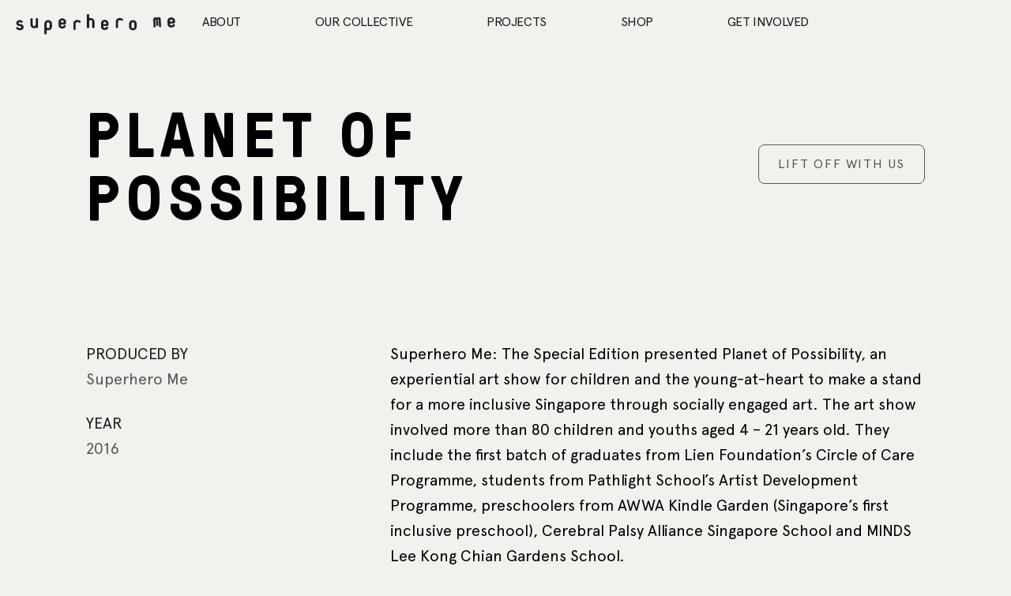

--- FILE ---
content_type: text/html; charset=utf-8
request_url: https://www.superherome.sg/project/planet-of-possibility
body_size: 3333
content:
<!DOCTYPE html><html lang="en" class=""><head><!-- Google tag (gtag.js) --><script async src="https://www.googletagmanager.com/gtag/js?id=G-2Y5864EZS5"></script><script>
      window.dataLayer = window.dataLayer || [];
      function gtag(){dataLayer.push(arguments);}
      gtag('js', new Date());

      gtag('config', 'G-2Y5864EZS5');
    </script><meta charset="UTF-8"><meta name="viewport" content="width=device-width"><link rel="icon" type="image/svg+xml" href="/img/favicon.png"><meta name="generator" content="Astro v2.9.7"><title>Planet of Possibility | Superhero Me</title><meta property="og:title" content="Planet of Possibility | Superhero Me"><link rel="stylesheet" href="/_astro/_...uri_.7689b9cc.css" />
<link rel="stylesheet" href="/_astro/404.af402903.css" /><script type="module" src="/_astro/hoisted.e49372dd.js"></script>
<script type="module" src="/_astro/page.45ac257e.js"></script></head><body id="body" x-data :class="$store.scrollStop && $store.scrollStop.active && 'overflow-y-hidden'" class=" planet-of-possibility-project"><header id="header" class="header"><div class="logo-wrapper py-2"><a href="/" class="group"><img src="/img/logo-default.png" class="lg:group-hover:opacity-0" alt="Home"><img src="/img/logo-default.gif" class="hidden lg:inline absolute top-0 left-0 opacity-0 group-hover:opacity-100" alt="Home"></a></div><nav class="menu"><a href="/about/" class="relative group "><span>About</span><div class="absolute top-1/2 -translate-y-1/2 aspect-[700_/_165] bg-cover group-hover:opacity-100 opacity-0" style="background-image:url(https://backend.superherome.sg/wp-content/uploads/2023/09/46b3931b9959c927df4fc65fdee94b07.gif);width:280%;left:-90%"></div></a><a href="/people/" class="relative group "><span>Our Collective</span><div class="absolute top-1/2 -translate-y-1/2 aspect-[700_/_165] bg-cover group-hover:opacity-100 opacity-0" style="background-image:url(https://backend.superherome.sg/wp-content/uploads/2023/09/be6601e0439c8f7e32e545c04aae24c7.gif);width:140%;left:-20%"></div></a><a href="/projects/" class="relative group "><span>Projects</span><div class="absolute top-1/2 -translate-y-1/2 aspect-[700_/_165] bg-cover group-hover:opacity-100 opacity-0" style="background-image:url(https://backend.superherome.sg/wp-content/uploads/2023/09/35a2864c314e4367eb1684bfe126a967.gif);width:300%;left:-100%"></div></a><a href="/shop/" class="relative group "><span>Shop</span><div class="absolute top-1/2 -translate-y-1/2 aspect-[700_/_165] bg-cover group-hover:opacity-100 opacity-0" style="background-image:url(https://backend.superherome.sg/wp-content/uploads/2023/09/fb54f3c5992b96d001bb16e8e92d968d.gif);width:400%;left:-150%"></div></a><a href="/get-involved/" class="relative group "><span>Get Involved</span><div class="absolute top-1/2 -translate-y-1/2 aspect-[700_/_165] bg-cover group-hover:opacity-100 opacity-0" style="background-image:url(https://backend.superherome.sg/wp-content/uploads/2023/09/347be5828acf2a97e192382ee6af3dba.gif);width:200%;left:-50%"></div></a></nav><div class="header-left"><button class="mobile-menu-btn" @click="$store.mobileMenu.toggle()"><img x-show="$store.mobileMenu.expanded === false" src="/img/hamburger.svg" alt=""><span class="fal fa-times leading-4 text-3xl pt-1" x-cloak x-show="$store.mobileMenu.expanded"></span></button></div></header><nav class="mobile-menu" id="mobile-menu" x-show="show" x-cloak x-data="mobileMenu" x-effect="show = $store.mobileMenu.expanded; if (show) {fadeInItems()}" x-transition:enter="transition ease-out duration-300" x-transition:enter-start="-translate-y-full" x-transition:enter-end="translate-y-0" x-transition:leave="transition ease-out duration-300" x-transition:leave-end="-translate-y-full" x-transition:leave-start="translate-y-0"><a href="/about/" x-bind="menuItem" class="astro-6AABV5OC">About</a><a href="/people/" x-bind="menuItem" class="astro-6AABV5OC">Our Collective</a><a href="/get-involved/" x-bind="menuItem" class="astro-6AABV5OC">Get Involved</a><a href="/projects/" x-bind="menuItem" class="astro-6AABV5OC">Projects</a><a href="/shop/" x-bind="menuItem" class="astro-6AABV5OC">Shop</a><a href="https://forms.gle/dAjauSZfMTZ8Rkur6" x-bind="menuItem" class="astro-6AABV5OC">Contact Us</a><div class="social-wrapper mt-8" x-bind="menuItem"><a href="https://instagram.com/superheromesg" target="_blank" rel="noopener noreferrer"><i class="fab fa-instagram"></i></a><a href="https://www.facebook.com/SuperheroMeSG" target="_blank" rel="noopener noreferrer"><i class="fab fa-facebook"></i></a><a href="https://www.youtube.com/@superherome2224" _blank" rel="noopener noreferrer"><i class="fab fa-youtube"></i></a></div></nav><script>
document.addEventListener("alpine:init", () => {
  Alpine.data("mobileMenu", () => ({
    show: false,
    fadeInItems() {
      if (this.$store.mobileMenu.expanded) {
        this.$store.scrollStop.active = true;
        let x = 1;
        for (let item of this.$el.children) {
          setTimeout(() => {
            item.classList.add("!opacity-100", "!translate-y-0");
          }, x * 80 + 200);
          x += 1;
        }
      } else {
        this.$store.scrollStop.active = false;
        for (let item of this.$el.children) {
          item.classList.remove("!opacity-100", "!translate-y-0");
        }
      }
    },
    menuItem: {
      "x-transition:enter": "transition ease-out duration-300",
      "x-transition:enter-start": "-translate-y-full",
      "x-transition:enter-end": "translate-y-0",
      "x-transition:leave": "transition ease-out duration-300",
      "x-transition:leave-end": "-translate-y-full",
      "x-transition:leave-start": "translate-y-0",
    },
  }));
});
</script><main id="main" class=""><div class="w-full bg-cover bg-center aspect-[1.4_/_1] lg:aspect-video" style="background-image: url(https://backend.superherome.sg/wp-content/uploads/2023/08/beb3325b172f600970cdf6198aa1e9e8.jpg)"></div><div class="container shm-grid"><div class="col-start-2 col-end-16 mt-7 lg:mt-18 mb-7 lg:mb-36 flex flex-row justify-between items-center"><h1 class="h2 lg:big-text lg:mr-8">Planet of Possibility</h1><a href="https://www.youtube.com/watch?v=rw-PdqfaD6A&#38;ab_channel=SuperheroMe" class="button button--hover-black hidden lg:inline-block whitespace-nowrap flex-shrink-0"><span>Lift Off with us</span></a></div></div><div class="container shm-grid"><div class="col-start-2 col-end-6 wide:col-start-3 wide:col-end-7 text-base lg:body-text"><p class="opacity-0 translate-y-4 transition-all duration-300" x-data="{ show: false }" :class="{ 'opacity-0': !show, 'translate-y-4': !show }" x-intersect.half.once="show = true"><span class="text-black uppercase">Produced By</span><br><span class="text-grey">Superhero Me</span></p><p class="opacity-0 translate-y-4 transition-all duration-300" x-data="{ show: false }" :class="{ 'opacity-0': !show, 'translate-y-4': !show }" x-intersect.half.once="show = true"><span class="text-black uppercase">Year</span><br><span class="text-grey">2016</span></p></div><div class="max-md:mt-11 max-md:border-t-1 max-md:pt-11 col-start-7 col-end-16 opacity-0 translate-y-4 transition-all duration-300 user-content" x-data="{ show: false }" :class="{ 'opacity-0': !show, 'translate-y-4': !show }" x-intersect.threshold.05.once="show = true"><p>Superhero Me: The Special Edition presented Planet of Possibility, an experiential art show for children and the young-at-heart to make a stand for a more inclusive Singapore through socially engaged art. The art show involved more than 80 children and youths aged 4 &#8211; 21 years old. They include the first batch of graduates from Lien Foundation’s Circle of Care Programme, students from Pathlight School’s Artist Development Programme, preschoolers from AWWA Kindle Garden (Singapore’s first inclusive preschool), Cerebral Palsy Alliance Singapore School and MINDS Lee Kong Chian Gardens School.</p>
<p>Work on the exhibition began in March 2016 over the course of three months under the guidance of a group of young artists and volunteers. A participating child’s journey involves developing a sense of creative confidence through crafting his or her Superhero identity and costume and then working together as a team to create various forms of artwork for the show.</p>
<p>Over 2,200 people attended the community arts show at Objectifs over a month. We also piloted inclusive tours that reached out to close to 200 preschoolers from mainstream preschools and 120 children with special needs from our partner special schools. Five mentor artists were involved, along with 18 youth facilitators who helmed our school workshops and art show.</p>
</div></div><a href="https://www.youtube.com/watch?v=rw-PdqfaD6A&#38;ab_channel=SuperheroMe" class="button button--hover-black lg:hidden my-8 mt-20"><span>Lift Off with us</span></a><div class="container bg-cover bg-center aspect-[2.2_/_1] mt-9 lg:mt-28" style="background-image: url(https://backend.superherome.sg/wp-content/uploads/2023/08/79d2d71954aee107e97534d572bf0ec0.jpg)"></div></main><footer class="footer mt-16 lg:mt-28" id="footer"><div class="container shm-grid"><div class="col-span-5"><picture class="footer-logo-wrapper"><source srcset="/img/full-logo.png, /img/full-logo@2x.png 2x"><img src="./img/full-logo.png" alt=""></picture></div><div class="col-span-5 max-md:text-center py-15 lg:pt-0 lg:pb-48 h3"><p>Pushing the boundaries of inclusion through the creative arts.</p></div><div class="col-start-13 col-end-15"><nav class="footer-menu text-grey"><a href="/about/">About</a><a href="/people/">Our Collective</a><a href="/get-involved/">Get Involved</a><a href="/projects/">Projects</a><a href="/shop/">Shop</a><a href="https://forms.gle/dAjauSZfMTZ8Rkur6">Contact Us</a></nav></div><div class="col-start-6 col-end-10 max-md:pt-15"><p class="smaller-text max-md:text-center">
&copy; 2023 - Superhero Me Ltd. <br>All rights reserved.
</p></div><div class="col-start-13 col-end-15 hidden lg:block"><div class="social-wrapper"><a href="https://instagram.com/superheromesg" target="_blank" rel="noopener noreferrer"><i class="fab fa-instagram"></i></a><a href="https://www.facebook.com/SuperheroMeSG" target="_blank" rel="noopener noreferrer"><i class="fab fa-facebook"></i></a><a href="https://www.youtube.com/@superherome2224" _blank" rel="noopener noreferrer"><i class="fab fa-youtube"></i></a></div></div></div></footer><script>
      document.addEventListener("alpine:init", () => {
        Alpine.store("scrollStop", {
          active: false,
          toggle() {
            this.active = !this.active;
          },
        });

        Alpine.store("mobileMenu", {
          expanded: false,
          toggle() {
            this.expanded = !this.expanded;
          },
        });
      });
    </script></body></html>

--- FILE ---
content_type: application/javascript; charset=utf-8
request_url: https://www.superherome.sg/_astro/hoisted.a2dfd6c6.js
body_size: 89201
content:
import{m as module_default$1}from"./module.esm.2104957d.js";function ownKeys(t,e){var r=Object.keys(t);if(Object.getOwnPropertySymbols){var o=Object.getOwnPropertySymbols(t);e&&(o=o.filter(function(h){return Object.getOwnPropertyDescriptor(t,h).enumerable})),r.push.apply(r,o)}return r}function _objectSpread2(t){for(var e=1;e<arguments.length;e++){var r=arguments[e]!=null?arguments[e]:{};e%2?ownKeys(Object(r),!0).forEach(function(o){_defineProperty(t,o,r[o])}):Object.getOwnPropertyDescriptors?Object.defineProperties(t,Object.getOwnPropertyDescriptors(r)):ownKeys(Object(r)).forEach(function(o){Object.defineProperty(t,o,Object.getOwnPropertyDescriptor(r,o))})}return t}function asyncGeneratorStep(t,e,r,o,h,l,F){try{var y=t[l](F),j=y.value}catch(Y){return void r(Y)}y.done?e(j):Promise.resolve(j).then(o,h)}function _asyncToGenerator(t){return function(){var e=this,r=arguments;return new Promise(function(o,h){var l=t.apply(e,r);function F(j){asyncGeneratorStep(l,o,h,F,y,"next",j)}function y(j){asyncGeneratorStep(l,o,h,F,y,"throw",j)}F(void 0)})}}function _defineProperty(t,e,r){return e in t?Object.defineProperty(t,e,{value:r,enumerable:!0,configurable:!0,writable:!0}):t[e]=r,t}function _taggedTemplateLiteral(t,e){return e||(e=t.slice(0)),Object.freeze(Object.defineProperties(t,{raw:{value:Object.freeze(e)}}))}function __decorate(t,e,r,o){var h,l=arguments.length,F=l<3?e:o===null?o=Object.getOwnPropertyDescriptor(e,r):o;if(typeof Reflect=="object"&&typeof Reflect.decorate=="function")F=Reflect.decorate(t,e,r,o);else for(var y=t.length-1;y>=0;y--)(h=t[y])&&(F=(l<3?h(F):l>3?h(e,r,F):h(e,r))||F);return l>3&&F&&Object.defineProperty(e,r,F),F}var t$3=window.ShadowRoot&&(window.ShadyCSS===void 0||window.ShadyCSS.nativeShadow)&&"adoptedStyleSheets"in Document.prototype&&"replace"in CSSStyleSheet.prototype,e$8=Symbol(),n$5=new Map;class s$3{constructor(e,r){if(this._$cssResult$=!0,r!==e$8)throw Error("CSSResult is not constructable. Use `unsafeCSS` or `css` instead.");this.cssText=e}get styleSheet(){var e=n$5.get(this.cssText);return t$3&&e===void 0&&(n$5.set(this.cssText,e=new CSSStyleSheet),e.replaceSync(this.cssText)),e}toString(){return this.cssText}}var o$5=t=>new s$3(typeof t=="string"?t:t+"",e$8),r$3=function(t){for(var e=arguments.length,r=new Array(e>1?e-1:0),o=1;o<e;o++)r[o-1]=arguments[o];var h=t.length===1?t[0]:r.reduce((l,F,y)=>l+(j=>{if(j._$cssResult$===!0)return j.cssText;if(typeof j=="number")return j;throw Error("Value passed to 'css' function must be a 'css' function result: "+j+". Use 'unsafeCSS' to pass non-literal values, but take care to ensure page security.")})(F)+t[y+1],t[0]);return new s$3(h,e$8)},i$3=(t,e)=>{t$3?t.adoptedStyleSheets=e.map(r=>r instanceof CSSStyleSheet?r:r.styleSheet):e.forEach(r=>{var o=document.createElement("style"),h=window.litNonce;h!==void 0&&o.setAttribute("nonce",h),o.textContent=r.cssText,t.appendChild(o)})},S$1=t$3?t=>t:t=>t instanceof CSSStyleSheet?(e=>{var r="";for(var o of e.cssRules)r+=o.cssText;return o$5(r)})(t):t,s$2,e$7=window.trustedTypes,r$2=e$7?e$7.emptyScript:"",h$2=window.reactiveElementPolyfillSupport,o$4={toAttribute(t,e){switch(e){case Boolean:t=t?r$2:null;break;case Object:case Array:t=t==null?t:JSON.stringify(t)}return t},fromAttribute(t,e){var r=t;switch(e){case Boolean:r=t!==null;break;case Number:r=t===null?null:Number(t);break;case Object:case Array:try{r=JSON.parse(t)}catch{r=null}}return r}},n$4=(t,e)=>e!==t&&(e==e||t==t),l$3={attribute:!0,type:String,converter:o$4,reflect:!1,hasChanged:n$4},t$2;class a$1 extends HTMLElement{constructor(){super(),this._$Et=new Map,this.isUpdatePending=!1,this.hasUpdated=!1,this._$Ei=null,this.o()}static addInitializer(e){var r;(r=this.l)!==null&&r!==void 0||(this.l=[]),this.l.push(e)}static get observedAttributes(){this.finalize();var e=[];return this.elementProperties.forEach((r,o)=>{var h=this._$Eh(o,r);h!==void 0&&(this._$Eu.set(h,o),e.push(h))}),e}static createProperty(e){var r=arguments.length>1&&arguments[1]!==void 0?arguments[1]:l$3;if(r.state&&(r.attribute=!1),this.finalize(),this.elementProperties.set(e,r),!r.noAccessor&&!this.prototype.hasOwnProperty(e)){var o=typeof e=="symbol"?Symbol():"__"+e,h=this.getPropertyDescriptor(e,o,r);h!==void 0&&Object.defineProperty(this.prototype,e,h)}}static getPropertyDescriptor(e,r,o){return{get(){return this[r]},set(h){var l=this[e];this[r]=h,this.requestUpdate(e,l,o)},configurable:!0,enumerable:!0}}static getPropertyOptions(e){return this.elementProperties.get(e)||l$3}static finalize(){if(this.hasOwnProperty("finalized"))return!1;this.finalized=!0;var e=Object.getPrototypeOf(this);if(e.finalize(),this.elementProperties=new Map(e.elementProperties),this._$Eu=new Map,this.hasOwnProperty("properties")){var r=this.properties,o=[...Object.getOwnPropertyNames(r),...Object.getOwnPropertySymbols(r)];for(var h of o)this.createProperty(h,r[h])}return this.elementStyles=this.finalizeStyles(this.styles),!0}static finalizeStyles(e){var r=[];if(Array.isArray(e)){var o=new Set(e.flat(1/0).reverse());for(var h of o)r.unshift(S$1(h))}else e!==void 0&&r.push(S$1(e));return r}static _$Eh(e,r){var o=r.attribute;return o===!1?void 0:typeof o=="string"?o:typeof e=="string"?e.toLowerCase():void 0}o(){var e;this._$Ep=new Promise(r=>this.enableUpdating=r),this._$AL=new Map,this._$Em(),this.requestUpdate(),(e=this.constructor.l)===null||e===void 0||e.forEach(r=>r(this))}addController(e){var r,o;((r=this._$Eg)!==null&&r!==void 0?r:this._$Eg=[]).push(e),this.renderRoot!==void 0&&this.isConnected&&((o=e.hostConnected)===null||o===void 0||o.call(e))}removeController(e){var r;(r=this._$Eg)===null||r===void 0||r.splice(this._$Eg.indexOf(e)>>>0,1)}_$Em(){this.constructor.elementProperties.forEach((e,r)=>{this.hasOwnProperty(r)&&(this._$Et.set(r,this[r]),delete this[r])})}createRenderRoot(){var e,r=(e=this.shadowRoot)!==null&&e!==void 0?e:this.attachShadow(this.constructor.shadowRootOptions);return i$3(r,this.constructor.elementStyles),r}connectedCallback(){var e;this.renderRoot===void 0&&(this.renderRoot=this.createRenderRoot()),this.enableUpdating(!0),(e=this._$Eg)===null||e===void 0||e.forEach(r=>{var o;return(o=r.hostConnected)===null||o===void 0?void 0:o.call(r)})}enableUpdating(e){}disconnectedCallback(){var e;(e=this._$Eg)===null||e===void 0||e.forEach(r=>{var o;return(o=r.hostDisconnected)===null||o===void 0?void 0:o.call(r)})}attributeChangedCallback(e,r,o){this._$AK(e,o)}_$ES(e,r){var o,h,l=arguments.length>2&&arguments[2]!==void 0?arguments[2]:l$3,F=this.constructor._$Eh(e,l);if(F!==void 0&&l.reflect===!0){var y=((h=(o=l.converter)===null||o===void 0?void 0:o.toAttribute)!==null&&h!==void 0?h:o$4.toAttribute)(r,l.type);this._$Ei=e,y==null?this.removeAttribute(F):this.setAttribute(F,y),this._$Ei=null}}_$AK(e,r){var o,h,l,F=this.constructor,y=F._$Eu.get(e);if(y!==void 0&&this._$Ei!==y){var j=F.getPropertyOptions(y),Y=j.converter,R=(l=(h=(o=Y)===null||o===void 0?void 0:o.fromAttribute)!==null&&h!==void 0?h:typeof Y=="function"?Y:null)!==null&&l!==void 0?l:o$4.fromAttribute;this._$Ei=y,this[y]=R(r,j.type),this._$Ei=null}}requestUpdate(e,r,o){var h=!0;e!==void 0&&(((o=o||this.constructor.getPropertyOptions(e)).hasChanged||n$4)(this[e],r)?(this._$AL.has(e)||this._$AL.set(e,r),o.reflect===!0&&this._$Ei!==e&&(this._$E_===void 0&&(this._$E_=new Map),this._$E_.set(e,o))):h=!1),!this.isUpdatePending&&h&&(this._$Ep=this._$EC())}_$EC(){var e=this;return _asyncToGenerator(function*(){e.isUpdatePending=!0;try{yield e._$Ep}catch(o){Promise.reject(o)}var r=e.scheduleUpdate();return r!=null&&(yield r),!e.isUpdatePending})()}scheduleUpdate(){return this.performUpdate()}performUpdate(){var e;if(this.isUpdatePending){this.hasUpdated,this._$Et&&(this._$Et.forEach((h,l)=>this[l]=h),this._$Et=void 0);var r=!1,o=this._$AL;try{(r=this.shouldUpdate(o))?(this.willUpdate(o),(e=this._$Eg)===null||e===void 0||e.forEach(h=>{var l;return(l=h.hostUpdate)===null||l===void 0?void 0:l.call(h)}),this.update(o)):this._$EU()}catch(h){throw r=!1,this._$EU(),h}r&&this._$AE(o)}}willUpdate(e){}_$AE(e){var r;(r=this._$Eg)===null||r===void 0||r.forEach(o=>{var h;return(h=o.hostUpdated)===null||h===void 0?void 0:h.call(o)}),this.hasUpdated||(this.hasUpdated=!0,this.firstUpdated(e)),this.updated(e)}_$EU(){this._$AL=new Map,this.isUpdatePending=!1}get updateComplete(){return this.getUpdateComplete()}getUpdateComplete(){return this._$Ep}shouldUpdate(e){return!0}update(e){this._$E_!==void 0&&(this._$E_.forEach((r,o)=>this._$ES(o,this[o],r)),this._$E_=void 0),this._$EU()}updated(e){}firstUpdated(e){}}a$1.finalized=!0,a$1.elementProperties=new Map,a$1.elementStyles=[],a$1.shadowRootOptions={mode:"open"},h$2?.({ReactiveElement:a$1}),((s$2=globalThis.reactiveElementVersions)!==null&&s$2!==void 0?s$2:globalThis.reactiveElementVersions=[]).push("1.2.1");var i$2=globalThis.trustedTypes,s$1=i$2?i$2.createPolicy("lit-html",{createHTML:t=>t}):void 0,e$6="lit$".concat((Math.random()+"").slice(9),"$"),o$3="?"+e$6,n$3="<".concat(o$3,">"),l$2=document,h$1=function(){var t=arguments.length>0&&arguments[0]!==void 0?arguments[0]:"";return l$2.createComment(t)},r$1=t=>t===null||typeof t!="object"&&typeof t!="function",d=Array.isArray,u=t=>{var e;return d(t)||typeof((e=t)===null||e===void 0?void 0:e[Symbol.iterator])=="function"},c=/<(?:(!--|\/[^a-zA-Z])|(\/?[a-zA-Z][^>\s]*)|(\/?$))/g,v=/-->/g,a=/>/g,f=/>|[ 	\n\r](?:([^\s"'>=/]+)([ 	\n\r]*=[ 	\n\r]*(?:[^ 	\n\r"'`<>=]|("|')|))|$)/g,_=/'/g,m=/"/g,g=/^(?:script|style|textarea)$/i,p=t=>function(e){for(var r=arguments.length,o=new Array(r>1?r-1:0),h=1;h<r;h++)o[h-1]=arguments[h];return{_$litType$:t,strings:e,values:o}},$=p(1),b=Symbol.for("lit-noChange"),w=Symbol.for("lit-nothing"),T=new WeakMap,x=(t,e,r)=>{var o,h,l=(o=r?.renderBefore)!==null&&o!==void 0?o:e,F=l._$litPart$;if(F===void 0){var y=(h=r?.renderBefore)!==null&&h!==void 0?h:null;l._$litPart$=F=new N(e.insertBefore(h$1(),y),y,void 0,r??{})}return F._$AI(t),F},A=l$2.createTreeWalker(l$2,129,null,!1),C=(t,e)=>{for(var r,o=t.length-1,h=[],l=e===2?"<svg>":"",F=c,y=0;y<o;y++){for(var j=t[y],Y=void 0,R=void 0,G=-1,U=0;U<j.length&&(F.lastIndex=U,(R=F.exec(j))!==null);)U=F.lastIndex,F===c?R[1]==="!--"?F=v:R[1]!==void 0?F=a:R[2]!==void 0?(g.test(R[2])&&(r=RegExp("</"+R[2],"g")),F=f):R[3]!==void 0&&(F=f):F===f?R[0]===">"?(F=r??c,G=-1):R[1]===void 0?G=-2:(G=F.lastIndex-R[2].length,Y=R[1],F=R[3]===void 0?f:R[3]==='"'?m:_):F===m||F===_?F=f:F===v||F===a?F=c:(F=f,r=void 0);var W=F===f&&t[y+1].startsWith("/>")?" ":"";l+=F===c?j+n$3:G>=0?(h.push(Y),j.slice(0,G)+"$lit$"+j.slice(G)+e$6+W):j+e$6+(G===-2?(h.push(void 0),y):W)}var O=l+(t[o]||"<?>")+(e===2?"</svg>":"");if(!Array.isArray(t)||!t.hasOwnProperty("raw"))throw Error("invalid template strings array");return[s$1!==void 0?s$1.createHTML(O):O,h]};class E{constructor(e,r){var o,{strings:h,_$litType$:l}=e;this.parts=[];var F=0,y=0,j=h.length-1,Y=this.parts,[R,G]=C(h,l);if(this.el=E.createElement(R,r),A.currentNode=this.el.content,l===2){var U=this.el.content,W=U.firstChild;W.remove(),U.append(...W.childNodes)}for(;(o=A.nextNode())!==null&&Y.length<j;){if(o.nodeType===1){if(o.hasAttributes()){var O=[];for(var D of o.getAttributeNames())if(D.endsWith("$lit$")||D.startsWith(e$6)){var B=G[y++];if(O.push(D),B!==void 0){var q=o.getAttribute(B.toLowerCase()+"$lit$").split(e$6),X=/([.?@])?(.*)/.exec(B);Y.push({type:1,index:F,name:X[2],strings:q,ctor:X[1]==="."?M:X[1]==="?"?H:X[1]==="@"?I:S})}else Y.push({type:6,index:F})}for(var K of O)o.removeAttribute(K)}if(g.test(o.tagName)){var Z=o.textContent.split(e$6),Q=Z.length-1;if(Q>0){o.textContent=i$2?i$2.emptyScript:"";for(var st=0;st<Q;st++)o.append(Z[st],h$1()),A.nextNode(),Y.push({type:2,index:++F});o.append(Z[Q],h$1())}}}else if(o.nodeType===8)if(o.data===o$3)Y.push({type:2,index:F});else for(var it=-1;(it=o.data.indexOf(e$6,it+1))!==-1;)Y.push({type:7,index:F}),it+=e$6.length-1;F++}}static createElement(e,r){var o=l$2.createElement("template");return o.innerHTML=e,o}}function P(t,e){var r,o,h,l,F=arguments.length>2&&arguments[2]!==void 0?arguments[2]:t,y=arguments.length>3?arguments[3]:void 0;if(e===b)return e;var j=y!==void 0?(r=F._$Cl)===null||r===void 0?void 0:r[y]:F._$Cu,Y=r$1(e)?void 0:e._$litDirective$;return j?.constructor!==Y&&((o=j?._$AO)===null||o===void 0||o.call(j,!1),Y===void 0?j=void 0:(j=new Y(t))._$AT(t,F,y),y!==void 0?((h=(l=F)._$Cl)!==null&&h!==void 0?h:l._$Cl=[])[y]=j:F._$Cu=j),j!==void 0&&(e=P(t,j._$AS(t,e.values),j,y)),e}class V{constructor(e,r){this.v=[],this._$AN=void 0,this._$AD=e,this._$AM=r}get parentNode(){return this._$AM.parentNode}get _$AU(){return this._$AM._$AU}p(e){var r,{el:{content:o},parts:h}=this._$AD,l=((r=e?.creationScope)!==null&&r!==void 0?r:l$2).importNode(o,!0);A.currentNode=l;for(var F=A.nextNode(),y=0,j=0,Y=h[0];Y!==void 0;){if(y===Y.index){var R=void 0;Y.type===2?R=new N(F,F.nextSibling,this,e):Y.type===1?R=new Y.ctor(F,Y.name,Y.strings,this,e):Y.type===6&&(R=new L(F,this,e)),this.v.push(R),Y=h[++j]}y!==Y?.index&&(F=A.nextNode(),y++)}return l}m(e){var r=0;for(var o of this.v)o!==void 0&&(o.strings!==void 0?(o._$AI(e,o,r),r+=o.strings.length-2):o._$AI(e[r])),r++}}class N{constructor(e,r,o,h){var l;this.type=2,this._$AH=w,this._$AN=void 0,this._$AA=e,this._$AB=r,this._$AM=o,this.options=h,this._$Cg=(l=h?.isConnected)===null||l===void 0||l}get _$AU(){var e,r;return(r=(e=this._$AM)===null||e===void 0?void 0:e._$AU)!==null&&r!==void 0?r:this._$Cg}get parentNode(){var e=this._$AA.parentNode,r=this._$AM;return r!==void 0&&e.nodeType===11&&(e=r.parentNode),e}get startNode(){return this._$AA}get endNode(){return this._$AB}_$AI(e){e=P(this,e,arguments.length>1&&arguments[1]!==void 0?arguments[1]:this),r$1(e)?e===w||e==null||e===""?(this._$AH!==w&&this._$AR(),this._$AH=w):e!==this._$AH&&e!==b&&this.$(e):e._$litType$!==void 0?this.T(e):e.nodeType!==void 0?this.S(e):u(e)?this.A(e):this.$(e)}M(e){var r=arguments.length>1&&arguments[1]!==void 0?arguments[1]:this._$AB;return this._$AA.parentNode.insertBefore(e,r)}S(e){this._$AH!==e&&(this._$AR(),this._$AH=this.M(e))}$(e){this._$AH!==w&&r$1(this._$AH)?this._$AA.nextSibling.data=e:this.S(l$2.createTextNode(e)),this._$AH=e}T(e){var r,{values:o,_$litType$:h}=e,l=typeof h=="number"?this._$AC(e):(h.el===void 0&&(h.el=E.createElement(h.h,this.options)),h);if(((r=this._$AH)===null||r===void 0?void 0:r._$AD)===l)this._$AH.m(o);else{var F=new V(l,this),y=F.p(this.options);F.m(o),this.S(y),this._$AH=F}}_$AC(e){var r=T.get(e.strings);return r===void 0&&T.set(e.strings,r=new E(e)),r}A(e){d(this._$AH)||(this._$AH=[],this._$AR());var r,o=this._$AH,h=0;for(var l of e)h===o.length?o.push(r=new N(this.M(h$1()),this.M(h$1()),this,this.options)):r=o[h],r._$AI(l),h++;h<o.length&&(this._$AR(r&&r._$AB.nextSibling,h),o.length=h)}_$AR(){var e,r=arguments.length>0&&arguments[0]!==void 0?arguments[0]:this._$AA.nextSibling,o=arguments.length>1?arguments[1]:void 0;for((e=this._$AP)===null||e===void 0||e.call(this,!1,!0,o);r&&r!==this._$AB;){var h=r.nextSibling;r.remove(),r=h}}setConnected(e){var r;this._$AM===void 0&&(this._$Cg=e,(r=this._$AP)===null||r===void 0||r.call(this,e))}}class S{constructor(e,r,o,h,l){this.type=1,this._$AH=w,this._$AN=void 0,this.element=e,this.name=r,this._$AM=h,this.options=l,o.length>2||o[0]!==""||o[1]!==""?(this._$AH=Array(o.length-1).fill(new String),this.strings=o):this._$AH=w}get tagName(){return this.element.tagName}get _$AU(){return this._$AM._$AU}_$AI(e){var r=arguments.length>1&&arguments[1]!==void 0?arguments[1]:this,o=arguments.length>2?arguments[2]:void 0,h=arguments.length>3?arguments[3]:void 0,l=this.strings,F=!1;if(l===void 0)e=P(this,e,r,0),(F=!r$1(e)||e!==this._$AH&&e!==b)&&(this._$AH=e);else{var y,j,Y=e;for(e=l[0],y=0;y<l.length-1;y++)(j=P(this,Y[o+y],r,y))===b&&(j=this._$AH[y]),F||(F=!r$1(j)||j!==this._$AH[y]),j===w?e=w:e!==w&&(e+=(j??"")+l[y+1]),this._$AH[y]=j}F&&!h&&this.k(e)}k(e){e===w?this.element.removeAttribute(this.name):this.element.setAttribute(this.name,e??"")}}class M extends S{constructor(){super(...arguments),this.type=3}k(e){this.element[this.name]=e===w?void 0:e}}var k=i$2?i$2.emptyScript:"";class H extends S{constructor(){super(...arguments),this.type=4}k(e){e&&e!==w?this.element.setAttribute(this.name,k):this.element.removeAttribute(this.name)}}class I extends S{constructor(e,r,o,h,l){super(e,r,o,h,l),this.type=5}_$AI(e){var r;if((e=(r=P(this,e,arguments.length>1&&arguments[1]!==void 0?arguments[1]:this,0))!==null&&r!==void 0?r:w)!==b){var o=this._$AH,h=e===w&&o!==w||e.capture!==o.capture||e.once!==o.once||e.passive!==o.passive,l=e!==w&&(o===w||h);h&&this.element.removeEventListener(this.name,this,o),l&&this.element.addEventListener(this.name,this,e),this._$AH=e}}handleEvent(e){var r,o;typeof this._$AH=="function"?this._$AH.call((o=(r=this.options)===null||r===void 0?void 0:r.host)!==null&&o!==void 0?o:this.element,e):this._$AH.handleEvent(e)}}class L{constructor(e,r,o){this.element=e,this.type=6,this._$AN=void 0,this._$AM=r,this.options=o}get _$AU(){return this._$AM._$AU}_$AI(e){P(this,e)}}var z=window.litHtmlPolyfillSupport,l$1,o$2;z?.(E,N),((t$2=globalThis.litHtmlVersions)!==null&&t$2!==void 0?t$2:globalThis.litHtmlVersions=[]).push("2.1.2");class s extends a$1{constructor(){super(...arguments),this.renderOptions={host:this},this._$Dt=void 0}createRenderRoot(){var e,r,o=super.createRenderRoot();return(e=(r=this.renderOptions).renderBefore)!==null&&e!==void 0||(r.renderBefore=o.firstChild),o}update(e){var r=this.render();this.hasUpdated||(this.renderOptions.isConnected=this.isConnected),super.update(e),this._$Dt=x(r,this.renderRoot,this.renderOptions)}connectedCallback(){var e;super.connectedCallback(),(e=this._$Dt)===null||e===void 0||e.setConnected(!0)}disconnectedCallback(){var e;super.disconnectedCallback(),(e=this._$Dt)===null||e===void 0||e.setConnected(!1)}render(){return b}}s.finalized=!0,s._$litElement$=!0,(l$1=globalThis.litElementHydrateSupport)===null||l$1===void 0||l$1.call(globalThis,{LitElement:s});var n$2=globalThis.litElementPolyfillSupport;n$2?.({LitElement:s});((o$2=globalThis.litElementVersions)!==null&&o$2!==void 0?o$2:globalThis.litElementVersions=[]).push("3.1.2");/**
 * @license
 * Copyright 2017 Google LLC
 * SPDX-License-Identifier: BSD-3-Clause
 */var n$1=t=>e=>typeof e=="function"?((r,o)=>(window.customElements.define(r,o),o))(t,e):((r,o)=>{var{kind:h,elements:l}=o;return{kind:h,elements:l,finisher(F){window.customElements.define(r,F)}}})(t,e),i$1=(t,e)=>e.kind==="method"&&e.descriptor&&!("value"in e.descriptor)?_objectSpread2(_objectSpread2({},e),{},{finisher(r){r.createProperty(e.key,t)}}):{kind:"field",key:Symbol(),placement:"own",descriptor:{},originalKey:e.key,initializer(){typeof e.initializer=="function"&&(this[e.key]=e.initializer.call(this))},finisher(r){r.createProperty(e.key,t)}};function e$5(t){return(e,r)=>r!==void 0?((o,h,l)=>{h.constructor.createProperty(l,o)})(t,e,r):i$1(t,e)}/**
 * @license
 * Copyright 2017 Google LLC
 * SPDX-License-Identifier: BSD-3-Clause
 */var o$1=t=>{var{finisher:e,descriptor:r}=t;return(o,h)=>{var l;if(h===void 0){var F=(l=o.originalKey)!==null&&l!==void 0?l:o.key,y=r!=null?{kind:"method",placement:"prototype",key:F,descriptor:r(o.key)}:_objectSpread2(_objectSpread2({},o),{},{key:F});return e!=null&&(y.finisher=function(Y){e(Y,F)}),y}var j=o.constructor;r!==void 0&&Object.defineProperty(o,h,r(h)),e?.(j,h)}},n;/**
 * @license
 * Copyright 2017 Google LLC
 * SPDX-License-Identifier: BSD-3-Clause
 */function i(t,e){return o$1({descriptor:r=>{var o={get(){var l,F;return(F=(l=this.renderRoot)===null||l===void 0?void 0:l.querySelector(t))!==null&&F!==void 0?F:null},enumerable:!0,configurable:!0};if(e){var h=typeof r=="symbol"?Symbol():"__"+r;o.get=function(){var l,F;return this[h]===void 0&&(this[h]=(F=(l=this.renderRoot)===null||l===void 0?void 0:l.querySelector(t))!==null&&F!==void 0?F:null),this[h]}}return o}})}/**
 * @license
 * Copyright 2021 Google LLC
 * SPDX-License-Identifier: BSD-3-Clause
 */((n=window.HTMLSlotElement)===null||n===void 0?void 0:n.prototype.assignedElements)!=null;var lottie$1={exports:{}};(function(module,exports){var factory;typeof navigator<"u"&&(factory=function(){var svgNS="http://www.w3.org/2000/svg",locationHref="",_useWebWorker=!1,initialDefaultFrame=-999999,setWebWorker=function(t){_useWebWorker=!!t},getWebWorker=function(){return _useWebWorker},setLocationHref=function(t){locationHref=t},getLocationHref=function(){return locationHref};function createTag(t){return document.createElement(t)}function extendPrototype(t,e){var r,o,h=t.length;for(r=0;r<h;r+=1)for(var l in o=t[r].prototype)Object.prototype.hasOwnProperty.call(o,l)&&(e.prototype[l]=o[l])}function getDescriptor(t,e){return Object.getOwnPropertyDescriptor(t,e)}function createProxyFunction(t){function e(){}return e.prototype=t,e}var audioControllerFactory=function(){function t(e){this.audios=[],this.audioFactory=e,this._volume=1,this._isMuted=!1}return t.prototype={addAudio:function(e){this.audios.push(e)},pause:function(){var e,r=this.audios.length;for(e=0;e<r;e+=1)this.audios[e].pause()},resume:function(){var e,r=this.audios.length;for(e=0;e<r;e+=1)this.audios[e].resume()},setRate:function(e){var r,o=this.audios.length;for(r=0;r<o;r+=1)this.audios[r].setRate(e)},createAudio:function(e){return this.audioFactory?this.audioFactory(e):window.Howl?new window.Howl({src:[e]}):{isPlaying:!1,play:function(){this.isPlaying=!0},seek:function(){this.isPlaying=!1},playing:function(){},rate:function(){},setVolume:function(){}}},setAudioFactory:function(e){this.audioFactory=e},setVolume:function(e){this._volume=e,this._updateVolume()},mute:function(){this._isMuted=!0,this._updateVolume()},unmute:function(){this._isMuted=!1,this._updateVolume()},getVolume:function(){return this._volume},_updateVolume:function(){var e,r=this.audios.length;for(e=0;e<r;e+=1)this.audios[e].volume(this._volume*(this._isMuted?0:1))}},function(){return new t}}(),createTypedArray=function(){function t(e,r){var o,h=0,l=[];switch(e){case"int16":case"uint8c":o=1;break;default:o=1.1}for(h=0;h<r;h+=1)l.push(o);return l}return typeof Uint8ClampedArray=="function"&&typeof Float32Array=="function"?function(e,r){return e==="float32"?new Float32Array(r):e==="int16"?new Int16Array(r):e==="uint8c"?new Uint8ClampedArray(r):t(e,r)}:t}();function createSizedArray(t){return Array.apply(null,{length:t})}function _typeof$6(t){return _typeof$6=typeof Symbol=="function"&&typeof Symbol.iterator=="symbol"?function(e){return typeof e}:function(e){return e&&typeof Symbol=="function"&&e.constructor===Symbol&&e!==Symbol.prototype?"symbol":typeof e},_typeof$6(t)}var subframeEnabled=!0,expressionsPlugin=null,expressionsInterfaces=null,idPrefix$1="",isSafari=/^((?!chrome|android).)*safari/i.test(navigator.userAgent),bmPow=Math.pow,bmSqrt=Math.sqrt,bmFloor=Math.floor,bmMax=Math.max,bmMin=Math.min,BMMath={};(function(){var t,e=["abs","acos","acosh","asin","asinh","atan","atanh","atan2","ceil","cbrt","expm1","clz32","cos","cosh","exp","floor","fround","hypot","imul","log","log1p","log2","log10","max","min","pow","random","round","sign","sin","sinh","sqrt","tan","tanh","trunc","E","LN10","LN2","LOG10E","LOG2E","PI","SQRT1_2","SQRT2"],r=e.length;for(t=0;t<r;t+=1)BMMath[e[t]]=Math[e[t]]})(),BMMath.random=Math.random,BMMath.abs=function(t){if(_typeof$6(t)==="object"&&t.length){var e,r=createSizedArray(t.length),o=t.length;for(e=0;e<o;e+=1)r[e]=Math.abs(t[e]);return r}return Math.abs(t)};var defaultCurveSegments=150,degToRads=Math.PI/180,roundCorner=.5519;function styleDiv(t){t.style.position="absolute",t.style.top=0,t.style.left=0,t.style.display="block",t.style.transformOrigin="0 0",t.style.webkitTransformOrigin="0 0",t.style.backfaceVisibility="visible",t.style.webkitBackfaceVisibility="visible",t.style.transformStyle="preserve-3d",t.style.webkitTransformStyle="preserve-3d",t.style.mozTransformStyle="preserve-3d"}function BMEnterFrameEvent(t,e,r,o){this.type=t,this.currentTime=e,this.totalTime=r,this.direction=o<0?-1:1}function BMCompleteEvent(t,e){this.type=t,this.direction=e<0?-1:1}function BMCompleteLoopEvent(t,e,r,o){this.type=t,this.currentLoop=r,this.totalLoops=e,this.direction=o<0?-1:1}function BMSegmentStartEvent(t,e,r){this.type=t,this.firstFrame=e,this.totalFrames=r}function BMDestroyEvent(t,e){this.type=t,this.target=e}function BMRenderFrameErrorEvent(t,e){this.type="renderFrameError",this.nativeError=t,this.currentTime=e}function BMConfigErrorEvent(t){this.type="configError",this.nativeError=t}var createElementID=(_count=0,function(){return idPrefix$1+"__lottie_element_"+(_count+=1)}),_count;function HSVtoRGB(t,e,r){var o,h,l,F,y,j,Y,R;switch(j=r*(1-e),Y=r*(1-(y=6*t-(F=Math.floor(6*t)))*e),R=r*(1-(1-y)*e),F%6){case 0:o=r,h=R,l=j;break;case 1:o=Y,h=r,l=j;break;case 2:o=j,h=r,l=R;break;case 3:o=j,h=Y,l=r;break;case 4:o=R,h=j,l=r;break;case 5:o=r,h=j,l=Y}return[o,h,l]}function RGBtoHSV(t,e,r){var o,h=Math.max(t,e,r),l=Math.min(t,e,r),F=h-l,y=h===0?0:F/h,j=h/255;switch(h){case l:o=0;break;case t:o=e-r+F*(e<r?6:0),o/=6*F;break;case e:o=r-t+2*F,o/=6*F;break;case r:o=t-e+4*F,o/=6*F}return[o,y,j]}function addSaturationToRGB(t,e){var r=RGBtoHSV(255*t[0],255*t[1],255*t[2]);return r[1]+=e,r[1]>1?r[1]=1:r[1]<=0&&(r[1]=0),HSVtoRGB(r[0],r[1],r[2])}function addBrightnessToRGB(t,e){var r=RGBtoHSV(255*t[0],255*t[1],255*t[2]);return r[2]+=e,r[2]>1?r[2]=1:r[2]<0&&(r[2]=0),HSVtoRGB(r[0],r[1],r[2])}function addHueToRGB(t,e){var r=RGBtoHSV(255*t[0],255*t[1],255*t[2]);return r[0]+=e/360,r[0]>1?r[0]-=1:r[0]<0&&(r[0]+=1),HSVtoRGB(r[0],r[1],r[2])}var rgbToHex=function(){var t,e,r=[];for(t=0;t<256;t+=1)e=t.toString(16),r[t]=e.length===1?"0"+e:e;return function(o,h,l){return o<0&&(o=0),h<0&&(h=0),l<0&&(l=0),"#"+r[o]+r[h]+r[l]}}(),setSubframeEnabled=function(t){subframeEnabled=!!t},getSubframeEnabled=function(){return subframeEnabled},setExpressionsPlugin=function(t){expressionsPlugin=t},getExpressionsPlugin=function(){return expressionsPlugin},setExpressionInterfaces=function(t){expressionsInterfaces=t},getExpressionInterfaces=function(){return expressionsInterfaces},setDefaultCurveSegments=function(t){defaultCurveSegments=t},getDefaultCurveSegments=function(){return defaultCurveSegments},setIdPrefix=function(t){idPrefix$1=t};function createNS(t){return document.createElementNS(svgNS,t)}function _typeof$5(t){return _typeof$5=typeof Symbol=="function"&&typeof Symbol.iterator=="symbol"?function(e){return typeof e}:function(e){return e&&typeof Symbol=="function"&&e.constructor===Symbol&&e!==Symbol.prototype?"symbol":typeof e},_typeof$5(t)}var dataManager=function(){var t,e,r=1,o=[],h={onmessage:function(){},postMessage:function(j){t({data:j})}},l={postMessage:function(j){h.onmessage({data:j})}};function F(){e||(e=function(j){if(window.Worker&&window.Blob&&getWebWorker()){var Y=new Blob(["var _workerSelf = self; self.onmessage = ",j.toString()],{type:"text/javascript"}),R=URL.createObjectURL(Y);return new Worker(R)}return t=j,h}(function(j){if(l.dataManager||(l.dataManager=function(){function R(it,et){var at,rt,J,ft,lt,ot,pt=it.length;for(rt=0;rt<pt;rt+=1)if("ks"in(at=it[rt])&&!at.completed){if(at.completed=!0,at.hasMask){var mt=at.masksProperties;for(ft=mt.length,J=0;J<ft;J+=1)if(mt[J].pt.k.i)W(mt[J].pt.k);else for(ot=mt[J].pt.k.length,lt=0;lt<ot;lt+=1)mt[J].pt.k[lt].s&&W(mt[J].pt.k[lt].s[0]),mt[J].pt.k[lt].e&&W(mt[J].pt.k[lt].e[0])}at.ty===0?(at.layers=G(at.refId,et),R(at.layers,et)):at.ty===4?U(at.shapes):at.ty===5&&Q(at)}}function G(it,et){var at=function(rt,J){for(var ft=0,lt=J.length;ft<lt;){if(J[ft].id===rt)return J[ft];ft+=1}return null}(it,et);return at?at.layers.__used?JSON.parse(JSON.stringify(at.layers)):(at.layers.__used=!0,at.layers):null}function U(it){var et,at,rt;for(et=it.length-1;et>=0;et-=1)if(it[et].ty==="sh")if(it[et].ks.k.i)W(it[et].ks.k);else for(rt=it[et].ks.k.length,at=0;at<rt;at+=1)it[et].ks.k[at].s&&W(it[et].ks.k[at].s[0]),it[et].ks.k[at].e&&W(it[et].ks.k[at].e[0]);else it[et].ty==="gr"&&U(it[et].it)}function W(it){var et,at=it.i.length;for(et=0;et<at;et+=1)it.i[et][0]+=it.v[et][0],it.i[et][1]+=it.v[et][1],it.o[et][0]+=it.v[et][0],it.o[et][1]+=it.v[et][1]}function O(it,et){var at=et?et.split("."):[100,100,100];return it[0]>at[0]||!(at[0]>it[0])&&(it[1]>at[1]||!(at[1]>it[1])&&(it[2]>at[2]||!(at[2]>it[2])&&null))}var D,B=function(){var it=[4,4,14];function et(at){var rt,J,ft,lt=at.length;for(rt=0;rt<lt;rt+=1)at[rt].ty===5&&(ft=void 0,ft=(J=at[rt]).t.d,J.t.d={k:[{s:ft,t:0}]})}return function(at){if(O(it,at.v)&&(et(at.layers),at.assets)){var rt,J=at.assets.length;for(rt=0;rt<J;rt+=1)at.assets[rt].layers&&et(at.assets[rt].layers)}}}(),q=(D=[4,7,99],function(it){if(it.chars&&!O(D,it.v)){var et,at=it.chars.length;for(et=0;et<at;et+=1){var rt=it.chars[et];rt.data&&rt.data.shapes&&(U(rt.data.shapes),rt.data.ip=0,rt.data.op=99999,rt.data.st=0,rt.data.sr=1,rt.data.ks={p:{k:[0,0],a:0},s:{k:[100,100],a:0},a:{k:[0,0],a:0},r:{k:0,a:0},o:{k:100,a:0}},it.chars[et].t||(rt.data.shapes.push({ty:"no"}),rt.data.shapes[0].it.push({p:{k:[0,0],a:0},s:{k:[100,100],a:0},a:{k:[0,0],a:0},r:{k:0,a:0},o:{k:100,a:0},sk:{k:0,a:0},sa:{k:0,a:0},ty:"tr"})))}}}),X=function(){var it=[5,7,15];function et(at){var rt,J,ft=at.length;for(rt=0;rt<ft;rt+=1)at[rt].ty===5&&(J=void 0,typeof(J=at[rt].t.p).a=="number"&&(J.a={a:0,k:J.a}),typeof J.p=="number"&&(J.p={a:0,k:J.p}),typeof J.r=="number"&&(J.r={a:0,k:J.r}))}return function(at){if(O(it,at.v)&&(et(at.layers),at.assets)){var rt,J=at.assets.length;for(rt=0;rt<J;rt+=1)at.assets[rt].layers&&et(at.assets[rt].layers)}}}(),K=function(){var it=[4,1,9];function et(rt){var J,ft,lt,ot=rt.length;for(J=0;J<ot;J+=1)if(rt[J].ty==="gr")et(rt[J].it);else if(rt[J].ty==="fl"||rt[J].ty==="st")if(rt[J].c.k&&rt[J].c.k[0].i)for(lt=rt[J].c.k.length,ft=0;ft<lt;ft+=1)rt[J].c.k[ft].s&&(rt[J].c.k[ft].s[0]/=255,rt[J].c.k[ft].s[1]/=255,rt[J].c.k[ft].s[2]/=255,rt[J].c.k[ft].s[3]/=255),rt[J].c.k[ft].e&&(rt[J].c.k[ft].e[0]/=255,rt[J].c.k[ft].e[1]/=255,rt[J].c.k[ft].e[2]/=255,rt[J].c.k[ft].e[3]/=255);else rt[J].c.k[0]/=255,rt[J].c.k[1]/=255,rt[J].c.k[2]/=255,rt[J].c.k[3]/=255}function at(rt){var J,ft=rt.length;for(J=0;J<ft;J+=1)rt[J].ty===4&&et(rt[J].shapes)}return function(rt){if(O(it,rt.v)&&(at(rt.layers),rt.assets)){var J,ft=rt.assets.length;for(J=0;J<ft;J+=1)rt.assets[J].layers&&at(rt.assets[J].layers)}}}(),Z=function(){var it=[4,4,18];function et(rt){var J,ft,lt;for(J=rt.length-1;J>=0;J-=1)if(rt[J].ty==="sh")if(rt[J].ks.k.i)rt[J].ks.k.c=rt[J].closed;else for(lt=rt[J].ks.k.length,ft=0;ft<lt;ft+=1)rt[J].ks.k[ft].s&&(rt[J].ks.k[ft].s[0].c=rt[J].closed),rt[J].ks.k[ft].e&&(rt[J].ks.k[ft].e[0].c=rt[J].closed);else rt[J].ty==="gr"&&et(rt[J].it)}function at(rt){var J,ft,lt,ot,pt,mt,nt=rt.length;for(ft=0;ft<nt;ft+=1){if((J=rt[ft]).hasMask){var tt=J.masksProperties;for(ot=tt.length,lt=0;lt<ot;lt+=1)if(tt[lt].pt.k.i)tt[lt].pt.k.c=tt[lt].cl;else for(mt=tt[lt].pt.k.length,pt=0;pt<mt;pt+=1)tt[lt].pt.k[pt].s&&(tt[lt].pt.k[pt].s[0].c=tt[lt].cl),tt[lt].pt.k[pt].e&&(tt[lt].pt.k[pt].e[0].c=tt[lt].cl)}J.ty===4&&et(J.shapes)}}return function(rt){if(O(it,rt.v)&&(at(rt.layers),rt.assets)){var J,ft=rt.assets.length;for(J=0;J<ft;J+=1)rt.assets[J].layers&&at(rt.assets[J].layers)}}}();function Q(it){it.t.a.length===0&&it.t.p}var st={completeData:function(it){it.__complete||(K(it),B(it),q(it),X(it),Z(it),R(it.layers,it.assets),function(et,at){if(et){var rt=0,J=et.length;for(rt=0;rt<J;rt+=1)et[rt].t===1&&(et[rt].data.layers=G(et[rt].data.refId,at),R(et[rt].data.layers,at))}}(it.chars,it.assets),it.__complete=!0)}};return st.checkColors=K,st.checkChars=q,st.checkPathProperties=X,st.checkShapes=Z,st.completeLayers=R,st}()),l.assetLoader||(l.assetLoader=function(){function R(G){var U=G.getResponseHeader("content-type");return U&&G.responseType==="json"&&U.indexOf("json")!==-1||G.response&&_typeof$5(G.response)==="object"?G.response:G.response&&typeof G.response=="string"?JSON.parse(G.response):G.responseText?JSON.parse(G.responseText):null}return{load:function(G,U,W,O){var D,B=new XMLHttpRequest;try{B.responseType="json"}catch{}B.onreadystatechange=function(){if(B.readyState===4)if(B.status===200)D=R(B),W(D);else try{D=R(B),W(D)}catch(q){O&&O(q)}};try{B.open(["G","E","T"].join(""),G,!0)}catch{B.open(["G","E","T"].join(""),U+"/"+G,!0)}B.send()}}}()),j.data.type==="loadAnimation")l.assetLoader.load(j.data.path,j.data.fullPath,function(R){l.dataManager.completeData(R),l.postMessage({id:j.data.id,payload:R,status:"success"})},function(){l.postMessage({id:j.data.id,status:"error"})});else if(j.data.type==="complete"){var Y=j.data.animation;l.dataManager.completeData(Y),l.postMessage({id:j.data.id,payload:Y,status:"success"})}else j.data.type==="loadData"&&l.assetLoader.load(j.data.path,j.data.fullPath,function(R){l.postMessage({id:j.data.id,payload:R,status:"success"})},function(){l.postMessage({id:j.data.id,status:"error"})})}),e.onmessage=function(j){var Y=j.data,R=Y.id,G=o[R];o[R]=null,Y.status==="success"?G.onComplete(Y.payload):G.onError&&G.onError()})}function y(j,Y){var R="processId_"+(r+=1);return o[R]={onComplete:j,onError:Y},R}return{loadAnimation:function(j,Y,R){F();var G=y(Y,R);e.postMessage({type:"loadAnimation",path:j,fullPath:window.location.origin+window.location.pathname,id:G})},loadData:function(j,Y,R){F();var G=y(Y,R);e.postMessage({type:"loadData",path:j,fullPath:window.location.origin+window.location.pathname,id:G})},completeAnimation:function(j,Y,R){F();var G=y(Y,R);e.postMessage({type:"complete",animation:j,id:G})}}}(),ImagePreloader=function(){var t=function(){var y=createTag("canvas");y.width=1,y.height=1;var j=y.getContext("2d");return j.fillStyle="rgba(0,0,0,0)",j.fillRect(0,0,1,1),y}();function e(){this.loadedAssets+=1,this.loadedAssets===this.totalImages&&this.loadedFootagesCount===this.totalFootages&&this.imagesLoadedCb&&this.imagesLoadedCb(null)}function r(){this.loadedFootagesCount+=1,this.loadedAssets===this.totalImages&&this.loadedFootagesCount===this.totalFootages&&this.imagesLoadedCb&&this.imagesLoadedCb(null)}function o(y,j,Y){var R="";if(y.e)R=y.p;else if(j){var G=y.p;G.indexOf("images/")!==-1&&(G=G.split("/")[1]),R=j+G}else R=Y,R+=y.u?y.u:"",R+=y.p;return R}function h(y){var j=0,Y=setInterval(function(){(y.getBBox().width||j>500)&&(this._imageLoaded(),clearInterval(Y)),j+=1}.bind(this),50)}function l(y){var j={assetData:y},Y=o(y,this.assetsPath,this.path);return dataManager.loadData(Y,function(R){j.img=R,this._footageLoaded()}.bind(this),function(){j.img={},this._footageLoaded()}.bind(this)),j}function F(){this._imageLoaded=e.bind(this),this._footageLoaded=r.bind(this),this.testImageLoaded=h.bind(this),this.createFootageData=l.bind(this),this.assetsPath="",this.path="",this.totalImages=0,this.totalFootages=0,this.loadedAssets=0,this.loadedFootagesCount=0,this.imagesLoadedCb=null,this.images=[]}return F.prototype={loadAssets:function(y,j){var Y;this.imagesLoadedCb=j;var R=y.length;for(Y=0;Y<R;Y+=1)y[Y].layers||(y[Y].t&&y[Y].t!=="seq"?y[Y].t===3&&(this.totalFootages+=1,this.images.push(this.createFootageData(y[Y]))):(this.totalImages+=1,this.images.push(this._createImageData(y[Y]))))},setAssetsPath:function(y){this.assetsPath=y||""},setPath:function(y){this.path=y||""},loadedImages:function(){return this.totalImages===this.loadedAssets},loadedFootages:function(){return this.totalFootages===this.loadedFootagesCount},destroy:function(){this.imagesLoadedCb=null,this.images.length=0},getAsset:function(y){for(var j=0,Y=this.images.length;j<Y;){if(this.images[j].assetData===y)return this.images[j].img;j+=1}return null},createImgData:function(y){var j=o(y,this.assetsPath,this.path),Y=createTag("img");Y.crossOrigin="anonymous",Y.addEventListener("load",this._imageLoaded,!1),Y.addEventListener("error",function(){R.img=t,this._imageLoaded()}.bind(this),!1),Y.src=j;var R={img:Y,assetData:y};return R},createImageData:function(y){var j=o(y,this.assetsPath,this.path),Y=createNS("image");isSafari?this.testImageLoaded(Y):Y.addEventListener("load",this._imageLoaded,!1),Y.addEventListener("error",function(){R.img=t,this._imageLoaded()}.bind(this),!1),Y.setAttributeNS("http://www.w3.org/1999/xlink","href",j),this._elementHelper.append?this._elementHelper.append(Y):this._elementHelper.appendChild(Y);var R={img:Y,assetData:y};return R},imageLoaded:e,footageLoaded:r,setCacheType:function(y,j){y==="svg"?(this._elementHelper=j,this._createImageData=this.createImageData.bind(this)):this._createImageData=this.createImgData.bind(this)}},F}();function BaseEvent(){}BaseEvent.prototype={triggerEvent:function(t,e){if(this._cbs[t])for(var r=this._cbs[t],o=0;o<r.length;o+=1)r[o](e)},addEventListener:function(t,e){return this._cbs[t]||(this._cbs[t]=[]),this._cbs[t].push(e),function(){this.removeEventListener(t,e)}.bind(this)},removeEventListener:function(t,e){if(e){if(this._cbs[t]){for(var r=0,o=this._cbs[t].length;r<o;)this._cbs[t][r]===e&&(this._cbs[t].splice(r,1),r-=1,o-=1),r+=1;this._cbs[t].length||(this._cbs[t]=null)}}else this._cbs[t]=null}};var markerParser=function(){function t(e){for(var r,o=e.split(`\r
`),h={},l=0,F=0;F<o.length;F+=1)(r=o[F].split(":")).length===2&&(h[r[0]]=r[1].trim(),l+=1);if(l===0)throw new Error;return h}return function(e){for(var r=[],o=0;o<e.length;o+=1){var h=e[o],l={time:h.tm,duration:h.dr};try{l.payload=JSON.parse(e[o].cm)}catch{try{l.payload=t(e[o].cm)}catch{l.payload={name:e[o].cm}}}r.push(l)}return r}}(),ProjectInterface=function(){function t(e){this.compositions.push(e)}return function(){function e(r){for(var o=0,h=this.compositions.length;o<h;){if(this.compositions[o].data&&this.compositions[o].data.nm===r)return this.compositions[o].prepareFrame&&this.compositions[o].data.xt&&this.compositions[o].prepareFrame(this.currentFrame),this.compositions[o].compInterface;o+=1}return null}return e.compositions=[],e.currentFrame=0,e.registerComposition=t,e}}(),renderers={},registerRenderer=function(t,e){renderers[t]=e};function getRenderer(t){return renderers[t]}function _typeof$4(t){return _typeof$4=typeof Symbol=="function"&&typeof Symbol.iterator=="symbol"?function(e){return typeof e}:function(e){return e&&typeof Symbol=="function"&&e.constructor===Symbol&&e!==Symbol.prototype?"symbol":typeof e},_typeof$4(t)}var AnimationItem=function(){this._cbs=[],this.name="",this.path="",this.isLoaded=!1,this.currentFrame=0,this.currentRawFrame=0,this.firstFrame=0,this.totalFrames=0,this.frameRate=0,this.frameMult=0,this.playSpeed=1,this.playDirection=1,this.playCount=0,this.animationData={},this.assets=[],this.isPaused=!0,this.autoplay=!1,this.loop=!0,this.renderer=null,this.animationID=createElementID(),this.assetsPath="",this.timeCompleted=0,this.segmentPos=0,this.isSubframeEnabled=getSubframeEnabled(),this.segments=[],this._idle=!0,this._completedLoop=!1,this.projectInterface=ProjectInterface(),this.imagePreloader=new ImagePreloader,this.audioController=audioControllerFactory(),this.markers=[],this.configAnimation=this.configAnimation.bind(this),this.onSetupError=this.onSetupError.bind(this),this.onSegmentComplete=this.onSegmentComplete.bind(this),this.drawnFrameEvent=new BMEnterFrameEvent("drawnFrame",0,0,0)};extendPrototype([BaseEvent],AnimationItem),AnimationItem.prototype.setParams=function(t){(t.wrapper||t.container)&&(this.wrapper=t.wrapper||t.container);var e="svg";t.animType?e=t.animType:t.renderer&&(e=t.renderer);var r=getRenderer(e);this.renderer=new r(this,t.rendererSettings),this.imagePreloader.setCacheType(e,this.renderer.globalData.defs),this.renderer.setProjectInterface(this.projectInterface),this.animType=e,t.loop===""||t.loop===null||t.loop===void 0||t.loop===!0?this.loop=!0:t.loop===!1?this.loop=!1:this.loop=parseInt(t.loop,10),this.autoplay=!("autoplay"in t)||t.autoplay,this.name=t.name?t.name:"",this.autoloadSegments=!Object.prototype.hasOwnProperty.call(t,"autoloadSegments")||t.autoloadSegments,this.assetsPath=t.assetsPath,this.initialSegment=t.initialSegment,t.audioFactory&&this.audioController.setAudioFactory(t.audioFactory),t.animationData?this.setupAnimation(t.animationData):t.path&&(t.path.lastIndexOf("\\")!==-1?this.path=t.path.substr(0,t.path.lastIndexOf("\\")+1):this.path=t.path.substr(0,t.path.lastIndexOf("/")+1),this.fileName=t.path.substr(t.path.lastIndexOf("/")+1),this.fileName=this.fileName.substr(0,this.fileName.lastIndexOf(".json")),dataManager.loadAnimation(t.path,this.configAnimation,this.onSetupError))},AnimationItem.prototype.onSetupError=function(){this.trigger("data_failed")},AnimationItem.prototype.setupAnimation=function(t){dataManager.completeAnimation(t,this.configAnimation)},AnimationItem.prototype.setData=function(t,e){e&&_typeof$4(e)!=="object"&&(e=JSON.parse(e));var r={wrapper:t,animationData:e},o=t.attributes;r.path=o.getNamedItem("data-animation-path")?o.getNamedItem("data-animation-path").value:o.getNamedItem("data-bm-path")?o.getNamedItem("data-bm-path").value:o.getNamedItem("bm-path")?o.getNamedItem("bm-path").value:"",r.animType=o.getNamedItem("data-anim-type")?o.getNamedItem("data-anim-type").value:o.getNamedItem("data-bm-type")?o.getNamedItem("data-bm-type").value:o.getNamedItem("bm-type")?o.getNamedItem("bm-type").value:o.getNamedItem("data-bm-renderer")?o.getNamedItem("data-bm-renderer").value:o.getNamedItem("bm-renderer")?o.getNamedItem("bm-renderer").value:"canvas";var h=o.getNamedItem("data-anim-loop")?o.getNamedItem("data-anim-loop").value:o.getNamedItem("data-bm-loop")?o.getNamedItem("data-bm-loop").value:o.getNamedItem("bm-loop")?o.getNamedItem("bm-loop").value:"";h==="false"?r.loop=!1:h==="true"?r.loop=!0:h!==""&&(r.loop=parseInt(h,10));var l=o.getNamedItem("data-anim-autoplay")?o.getNamedItem("data-anim-autoplay").value:o.getNamedItem("data-bm-autoplay")?o.getNamedItem("data-bm-autoplay").value:!o.getNamedItem("bm-autoplay")||o.getNamedItem("bm-autoplay").value;r.autoplay=l!=="false",r.name=o.getNamedItem("data-name")?o.getNamedItem("data-name").value:o.getNamedItem("data-bm-name")?o.getNamedItem("data-bm-name").value:o.getNamedItem("bm-name")?o.getNamedItem("bm-name").value:"",(o.getNamedItem("data-anim-prerender")?o.getNamedItem("data-anim-prerender").value:o.getNamedItem("data-bm-prerender")?o.getNamedItem("data-bm-prerender").value:o.getNamedItem("bm-prerender")?o.getNamedItem("bm-prerender").value:"")==="false"&&(r.prerender=!1),this.setParams(r)},AnimationItem.prototype.includeLayers=function(t){t.op>this.animationData.op&&(this.animationData.op=t.op,this.totalFrames=Math.floor(t.op-this.animationData.ip));var e,r,o=this.animationData.layers,h=o.length,l=t.layers,F=l.length;for(r=0;r<F;r+=1)for(e=0;e<h;){if(o[e].id===l[r].id){o[e]=l[r];break}e+=1}if((t.chars||t.fonts)&&(this.renderer.globalData.fontManager.addChars(t.chars),this.renderer.globalData.fontManager.addFonts(t.fonts,this.renderer.globalData.defs)),t.assets)for(h=t.assets.length,e=0;e<h;e+=1)this.animationData.assets.push(t.assets[e]);this.animationData.__complete=!1,dataManager.completeAnimation(this.animationData,this.onSegmentComplete)},AnimationItem.prototype.onSegmentComplete=function(t){this.animationData=t;var e=getExpressionsPlugin();e&&e.initExpressions(this),this.loadNextSegment()},AnimationItem.prototype.loadNextSegment=function(){var t=this.animationData.segments;if(!t||t.length===0||!this.autoloadSegments)return this.trigger("data_ready"),void(this.timeCompleted=this.totalFrames);var e=t.shift();this.timeCompleted=e.time*this.frameRate;var r=this.path+this.fileName+"_"+this.segmentPos+".json";this.segmentPos+=1,dataManager.loadData(r,this.includeLayers.bind(this),function(){this.trigger("data_failed")}.bind(this))},AnimationItem.prototype.loadSegments=function(){this.animationData.segments||(this.timeCompleted=this.totalFrames),this.loadNextSegment()},AnimationItem.prototype.imagesLoaded=function(){this.trigger("loaded_images"),this.checkLoaded()},AnimationItem.prototype.preloadImages=function(){this.imagePreloader.setAssetsPath(this.assetsPath),this.imagePreloader.setPath(this.path),this.imagePreloader.loadAssets(this.animationData.assets,this.imagesLoaded.bind(this))},AnimationItem.prototype.configAnimation=function(t){if(this.renderer)try{this.animationData=t,this.initialSegment?(this.totalFrames=Math.floor(this.initialSegment[1]-this.initialSegment[0]),this.firstFrame=Math.round(this.initialSegment[0])):(this.totalFrames=Math.floor(this.animationData.op-this.animationData.ip),this.firstFrame=Math.round(this.animationData.ip)),this.renderer.configAnimation(t),t.assets||(t.assets=[]),this.assets=this.animationData.assets,this.frameRate=this.animationData.fr,this.frameMult=this.animationData.fr/1e3,this.renderer.searchExtraCompositions(t.assets),this.markers=markerParser(t.markers||[]),this.trigger("config_ready"),this.preloadImages(),this.loadSegments(),this.updaFrameModifier(),this.waitForFontsLoaded(),this.isPaused&&this.audioController.pause()}catch(e){this.triggerConfigError(e)}},AnimationItem.prototype.waitForFontsLoaded=function(){this.renderer&&(this.renderer.globalData.fontManager.isLoaded?this.checkLoaded():setTimeout(this.waitForFontsLoaded.bind(this),20))},AnimationItem.prototype.checkLoaded=function(){if(!this.isLoaded&&this.renderer.globalData.fontManager.isLoaded&&(this.imagePreloader.loadedImages()||this.renderer.rendererType!=="canvas")&&this.imagePreloader.loadedFootages()){this.isLoaded=!0;var t=getExpressionsPlugin();t&&t.initExpressions(this),this.renderer.initItems(),setTimeout(function(){this.trigger("DOMLoaded")}.bind(this),0),this.gotoFrame(),this.autoplay&&this.play()}},AnimationItem.prototype.resize=function(t,e){var r=typeof t=="number"?t:void 0,o=typeof e=="number"?e:void 0;this.renderer.updateContainerSize(r,o)},AnimationItem.prototype.setSubframe=function(t){this.isSubframeEnabled=!!t},AnimationItem.prototype.gotoFrame=function(){this.currentFrame=this.isSubframeEnabled?this.currentRawFrame:~~this.currentRawFrame,this.timeCompleted!==this.totalFrames&&this.currentFrame>this.timeCompleted&&(this.currentFrame=this.timeCompleted),this.trigger("enterFrame"),this.renderFrame(),this.trigger("drawnFrame")},AnimationItem.prototype.renderFrame=function(){if(this.isLoaded!==!1&&this.renderer)try{this.renderer.renderFrame(this.currentFrame+this.firstFrame)}catch(t){this.triggerRenderFrameError(t)}},AnimationItem.prototype.play=function(t){t&&this.name!==t||this.isPaused===!0&&(this.isPaused=!1,this.trigger("_pause"),this.audioController.resume(),this._idle&&(this._idle=!1,this.trigger("_active")))},AnimationItem.prototype.pause=function(t){t&&this.name!==t||this.isPaused===!1&&(this.isPaused=!0,this.trigger("_play"),this._idle=!0,this.trigger("_idle"),this.audioController.pause())},AnimationItem.prototype.togglePause=function(t){t&&this.name!==t||(this.isPaused===!0?this.play():this.pause())},AnimationItem.prototype.stop=function(t){t&&this.name!==t||(this.pause(),this.playCount=0,this._completedLoop=!1,this.setCurrentRawFrameValue(0))},AnimationItem.prototype.getMarkerData=function(t){for(var e,r=0;r<this.markers.length;r+=1)if((e=this.markers[r]).payload&&e.payload.name===t)return e;return null},AnimationItem.prototype.goToAndStop=function(t,e,r){if(!r||this.name===r){var o=Number(t);if(isNaN(o)){var h=this.getMarkerData(t);h&&this.goToAndStop(h.time,!0)}else e?this.setCurrentRawFrameValue(t):this.setCurrentRawFrameValue(t*this.frameModifier);this.pause()}},AnimationItem.prototype.goToAndPlay=function(t,e,r){if(!r||this.name===r){var o=Number(t);if(isNaN(o)){var h=this.getMarkerData(t);h&&(h.duration?this.playSegments([h.time,h.time+h.duration],!0):this.goToAndStop(h.time,!0))}else this.goToAndStop(o,e,r);this.play()}},AnimationItem.prototype.advanceTime=function(t){if(this.isPaused!==!0&&this.isLoaded!==!1){var e=this.currentRawFrame+t*this.frameModifier,r=!1;e>=this.totalFrames-1&&this.frameModifier>0?this.loop&&this.playCount!==this.loop?e>=this.totalFrames?(this.playCount+=1,this.checkSegments(e%this.totalFrames)||(this.setCurrentRawFrameValue(e%this.totalFrames),this._completedLoop=!0,this.trigger("loopComplete"))):this.setCurrentRawFrameValue(e):this.checkSegments(e>this.totalFrames?e%this.totalFrames:0)||(r=!0,e=this.totalFrames-1):e<0?this.checkSegments(e%this.totalFrames)||(!this.loop||this.playCount--<=0&&this.loop!==!0?(r=!0,e=0):(this.setCurrentRawFrameValue(this.totalFrames+e%this.totalFrames),this._completedLoop?this.trigger("loopComplete"):this._completedLoop=!0)):this.setCurrentRawFrameValue(e),r&&(this.setCurrentRawFrameValue(e),this.pause(),this.trigger("complete"))}},AnimationItem.prototype.adjustSegment=function(t,e){this.playCount=0,t[1]<t[0]?(this.frameModifier>0&&(this.playSpeed<0?this.setSpeed(-this.playSpeed):this.setDirection(-1)),this.totalFrames=t[0]-t[1],this.timeCompleted=this.totalFrames,this.firstFrame=t[1],this.setCurrentRawFrameValue(this.totalFrames-.001-e)):t[1]>t[0]&&(this.frameModifier<0&&(this.playSpeed<0?this.setSpeed(-this.playSpeed):this.setDirection(1)),this.totalFrames=t[1]-t[0],this.timeCompleted=this.totalFrames,this.firstFrame=t[0],this.setCurrentRawFrameValue(.001+e)),this.trigger("segmentStart")},AnimationItem.prototype.setSegment=function(t,e){var r=-1;this.isPaused&&(this.currentRawFrame+this.firstFrame<t?r=t:this.currentRawFrame+this.firstFrame>e&&(r=e-t)),this.firstFrame=t,this.totalFrames=e-t,this.timeCompleted=this.totalFrames,r!==-1&&this.goToAndStop(r,!0)},AnimationItem.prototype.playSegments=function(t,e){if(e&&(this.segments.length=0),_typeof$4(t[0])==="object"){var r,o=t.length;for(r=0;r<o;r+=1)this.segments.push(t[r])}else this.segments.push(t);this.segments.length&&e&&this.adjustSegment(this.segments.shift(),0),this.isPaused&&this.play()},AnimationItem.prototype.resetSegments=function(t){this.segments.length=0,this.segments.push([this.animationData.ip,this.animationData.op]),t&&this.checkSegments(0)},AnimationItem.prototype.checkSegments=function(t){return!!this.segments.length&&(this.adjustSegment(this.segments.shift(),t),!0)},AnimationItem.prototype.destroy=function(t){t&&this.name!==t||!this.renderer||(this.renderer.destroy(),this.imagePreloader.destroy(),this.trigger("destroy"),this._cbs=null,this.onEnterFrame=null,this.onLoopComplete=null,this.onComplete=null,this.onSegmentStart=null,this.onDestroy=null,this.renderer=null,this.renderer=null,this.imagePreloader=null,this.projectInterface=null)},AnimationItem.prototype.setCurrentRawFrameValue=function(t){this.currentRawFrame=t,this.gotoFrame()},AnimationItem.prototype.setSpeed=function(t){this.playSpeed=t,this.updaFrameModifier()},AnimationItem.prototype.setDirection=function(t){this.playDirection=t<0?-1:1,this.updaFrameModifier()},AnimationItem.prototype.setVolume=function(t,e){e&&this.name!==e||this.audioController.setVolume(t)},AnimationItem.prototype.getVolume=function(){return this.audioController.getVolume()},AnimationItem.prototype.mute=function(t){t&&this.name!==t||this.audioController.mute()},AnimationItem.prototype.unmute=function(t){t&&this.name!==t||this.audioController.unmute()},AnimationItem.prototype.updaFrameModifier=function(){this.frameModifier=this.frameMult*this.playSpeed*this.playDirection,this.audioController.setRate(this.playSpeed*this.playDirection)},AnimationItem.prototype.getPath=function(){return this.path},AnimationItem.prototype.getAssetsPath=function(t){var e="";if(t.e)e=t.p;else if(this.assetsPath){var r=t.p;r.indexOf("images/")!==-1&&(r=r.split("/")[1]),e=this.assetsPath+r}else e=this.path,e+=t.u?t.u:"",e+=t.p;return e},AnimationItem.prototype.getAssetData=function(t){for(var e=0,r=this.assets.length;e<r;){if(t===this.assets[e].id)return this.assets[e];e+=1}return null},AnimationItem.prototype.hide=function(){this.renderer.hide()},AnimationItem.prototype.show=function(){this.renderer.show()},AnimationItem.prototype.getDuration=function(t){return t?this.totalFrames:this.totalFrames/this.frameRate},AnimationItem.prototype.updateDocumentData=function(t,e,r){try{this.renderer.getElementByPath(t).updateDocumentData(e,r)}catch{}},AnimationItem.prototype.trigger=function(t){if(this._cbs&&this._cbs[t])switch(t){case"enterFrame":this.triggerEvent(t,new BMEnterFrameEvent(t,this.currentFrame,this.totalFrames,this.frameModifier));break;case"drawnFrame":this.drawnFrameEvent.currentTime=this.currentFrame,this.drawnFrameEvent.totalTime=this.totalFrames,this.drawnFrameEvent.direction=this.frameModifier,this.triggerEvent(t,this.drawnFrameEvent);break;case"loopComplete":this.triggerEvent(t,new BMCompleteLoopEvent(t,this.loop,this.playCount,this.frameMult));break;case"complete":this.triggerEvent(t,new BMCompleteEvent(t,this.frameMult));break;case"segmentStart":this.triggerEvent(t,new BMSegmentStartEvent(t,this.firstFrame,this.totalFrames));break;case"destroy":this.triggerEvent(t,new BMDestroyEvent(t,this));break;default:this.triggerEvent(t)}t==="enterFrame"&&this.onEnterFrame&&this.onEnterFrame.call(this,new BMEnterFrameEvent(t,this.currentFrame,this.totalFrames,this.frameMult)),t==="loopComplete"&&this.onLoopComplete&&this.onLoopComplete.call(this,new BMCompleteLoopEvent(t,this.loop,this.playCount,this.frameMult)),t==="complete"&&this.onComplete&&this.onComplete.call(this,new BMCompleteEvent(t,this.frameMult)),t==="segmentStart"&&this.onSegmentStart&&this.onSegmentStart.call(this,new BMSegmentStartEvent(t,this.firstFrame,this.totalFrames)),t==="destroy"&&this.onDestroy&&this.onDestroy.call(this,new BMDestroyEvent(t,this))},AnimationItem.prototype.triggerRenderFrameError=function(t){var e=new BMRenderFrameErrorEvent(t,this.currentFrame);this.triggerEvent("error",e),this.onError&&this.onError.call(this,e)},AnimationItem.prototype.triggerConfigError=function(t){var e=new BMConfigErrorEvent(t,this.currentFrame);this.triggerEvent("error",e),this.onError&&this.onError.call(this,e)};var animationManager=function(){var t={},e=[],r=0,o=0,h=0,l=!0,F=!1;function y(D){for(var B=0,q=D.target;B<o;)e[B].animation===q&&(e.splice(B,1),B-=1,o-=1,q.isPaused||R()),B+=1}function j(D,B){if(!D)return null;for(var q=0;q<o;){if(e[q].elem===D&&e[q].elem!==null)return e[q].animation;q+=1}var X=new AnimationItem;return G(X,D),X.setData(D,B),X}function Y(){h+=1,O()}function R(){h-=1}function G(D,B){D.addEventListener("destroy",y),D.addEventListener("_active",Y),D.addEventListener("_idle",R),e.push({elem:B,animation:D}),o+=1}function U(D){var B,q=D-r;for(B=0;B<o;B+=1)e[B].animation.advanceTime(q);r=D,h&&!F?window.requestAnimationFrame(U):l=!0}function W(D){r=D,window.requestAnimationFrame(U)}function O(){!F&&h&&l&&(window.requestAnimationFrame(W),l=!1)}return t.registerAnimation=j,t.loadAnimation=function(D){var B=new AnimationItem;return G(B,null),B.setParams(D),B},t.setSpeed=function(D,B){var q;for(q=0;q<o;q+=1)e[q].animation.setSpeed(D,B)},t.setDirection=function(D,B){var q;for(q=0;q<o;q+=1)e[q].animation.setDirection(D,B)},t.play=function(D){var B;for(B=0;B<o;B+=1)e[B].animation.play(D)},t.pause=function(D){var B;for(B=0;B<o;B+=1)e[B].animation.pause(D)},t.stop=function(D){var B;for(B=0;B<o;B+=1)e[B].animation.stop(D)},t.togglePause=function(D){var B;for(B=0;B<o;B+=1)e[B].animation.togglePause(D)},t.searchAnimations=function(D,B,q){var X,K=[].concat([].slice.call(document.getElementsByClassName("lottie")),[].slice.call(document.getElementsByClassName("bodymovin"))),Z=K.length;for(X=0;X<Z;X+=1)q&&K[X].setAttribute("data-bm-type",q),j(K[X],D);if(B&&Z===0){q||(q="svg");var Q=document.getElementsByTagName("body")[0];Q.innerText="";var st=createTag("div");st.style.width="100%",st.style.height="100%",st.setAttribute("data-bm-type",q),Q.appendChild(st),j(st,D)}},t.resize=function(){var D;for(D=0;D<o;D+=1)e[D].animation.resize()},t.goToAndStop=function(D,B,q){var X;for(X=0;X<o;X+=1)e[X].animation.goToAndStop(D,B,q)},t.destroy=function(D){var B;for(B=o-1;B>=0;B-=1)e[B].animation.destroy(D)},t.freeze=function(){F=!0},t.unfreeze=function(){F=!1,O()},t.setVolume=function(D,B){var q;for(q=0;q<o;q+=1)e[q].animation.setVolume(D,B)},t.mute=function(D){var B;for(B=0;B<o;B+=1)e[B].animation.mute(D)},t.unmute=function(D){var B;for(B=0;B<o;B+=1)e[B].animation.unmute(D)},t.getRegisteredAnimations=function(){var D,B=e.length,q=[];for(D=0;D<B;D+=1)q.push(e[D].animation);return q},t}(),BezierFactory=function(){var t={getBezierEasing:function(R,G,U,W,O){var D=O||("bez_"+R+"_"+G+"_"+U+"_"+W).replace(/\./g,"p");if(e[D])return e[D];var B=new Y([R,G,U,W]);return e[D]=B,B}},e={},r=.1,o=typeof Float32Array=="function";function h(R,G){return 1-3*G+3*R}function l(R,G){return 3*G-6*R}function F(R){return 3*R}function y(R,G,U){return((h(G,U)*R+l(G,U))*R+F(G))*R}function j(R,G,U){return 3*h(G,U)*R*R+2*l(G,U)*R+F(G)}function Y(R){this._p=R,this._mSampleValues=o?new Float32Array(11):new Array(11),this._precomputed=!1,this.get=this.get.bind(this)}return Y.prototype={get:function(R){var G=this._p[0],U=this._p[1],W=this._p[2],O=this._p[3];return this._precomputed||this._precompute(),G===U&&W===O?R:R===0?0:R===1?1:y(this._getTForX(R),U,O)},_precompute:function(){var R=this._p[0],G=this._p[1],U=this._p[2],W=this._p[3];this._precomputed=!0,R===G&&U===W||this._calcSampleValues()},_calcSampleValues:function(){for(var R=this._p[0],G=this._p[2],U=0;U<11;++U)this._mSampleValues[U]=y(U*r,R,G)},_getTForX:function(R){for(var G=this._p[0],U=this._p[2],W=this._mSampleValues,O=0,D=1;D!==10&&W[D]<=R;++D)O+=r;var B=O+(R-W[--D])/(W[D+1]-W[D])*r,q=j(B,G,U);return q>=.001?function(X,K,Z,Q){for(var st=0;st<4;++st){var it=j(K,Z,Q);if(it===0)return K;K-=(y(K,Z,Q)-X)/it}return K}(R,B,G,U):q===0?B:function(X,K,Z,Q,st){var it,et,at=0;do(it=y(et=K+(Z-K)/2,Q,st)-X)>0?Z=et:K=et;while(Math.abs(it)>1e-7&&++at<10);return et}(R,O,O+r,G,U)}},t}(),pooling={double:function(t){return t.concat(createSizedArray(t.length))}},poolFactory=function(t,e,r){var o=0,h=t,l=createSizedArray(h);return{newElement:function(){return o?l[o-=1]:e()},release:function(F){o===h&&(l=pooling.double(l),h*=2),r&&r(F),l[o]=F,o+=1}}},bezierLengthPool=poolFactory(8,function(){return{addedLength:0,percents:createTypedArray("float32",getDefaultCurveSegments()),lengths:createTypedArray("float32",getDefaultCurveSegments())}}),segmentsLengthPool=poolFactory(8,function(){return{lengths:[],totalLength:0}},function(t){var e,r=t.lengths.length;for(e=0;e<r;e+=1)bezierLengthPool.release(t.lengths[e]);t.lengths.length=0});function bezFunction(){var t=Math;function e(Y,R,G,U,W,O){var D=Y*U+R*W+G*O-W*U-O*Y-G*R;return D>-.001&&D<.001}var r=function(Y,R,G,U){var W,O,D,B,q,X,K=getDefaultCurveSegments(),Z=0,Q=[],st=[],it=bezierLengthPool.newElement();for(D=G.length,W=0;W<K;W+=1){for(q=W/(K-1),X=0,O=0;O<D;O+=1)B=bmPow(1-q,3)*Y[O]+3*bmPow(1-q,2)*q*G[O]+3*(1-q)*bmPow(q,2)*U[O]+bmPow(q,3)*R[O],Q[O]=B,st[O]!==null&&(X+=bmPow(Q[O]-st[O],2)),st[O]=Q[O];X&&(Z+=X=bmSqrt(X)),it.percents[W]=q,it.lengths[W]=Z}return it.addedLength=Z,it};function o(Y){this.segmentLength=0,this.points=new Array(Y)}function h(Y,R){this.partialLength=Y,this.point=R}var l,F=(l={},function(Y,R,G,U){var W=(Y[0]+"_"+Y[1]+"_"+R[0]+"_"+R[1]+"_"+G[0]+"_"+G[1]+"_"+U[0]+"_"+U[1]).replace(/\./g,"p");if(!l[W]){var O,D,B,q,X,K,Z,Q=getDefaultCurveSegments(),st=0,it=null;Y.length===2&&(Y[0]!==R[0]||Y[1]!==R[1])&&e(Y[0],Y[1],R[0],R[1],Y[0]+G[0],Y[1]+G[1])&&e(Y[0],Y[1],R[0],R[1],R[0]+U[0],R[1]+U[1])&&(Q=2);var et=new o(Q);for(B=G.length,O=0;O<Q;O+=1){for(Z=createSizedArray(B),X=O/(Q-1),K=0,D=0;D<B;D+=1)q=bmPow(1-X,3)*Y[D]+3*bmPow(1-X,2)*X*(Y[D]+G[D])+3*(1-X)*bmPow(X,2)*(R[D]+U[D])+bmPow(X,3)*R[D],Z[D]=q,it!==null&&(K+=bmPow(Z[D]-it[D],2));st+=K=bmSqrt(K),et.points[O]=new h(K,Z),it=Z}et.segmentLength=st,l[W]=et}return l[W]});function y(Y,R){var G=R.percents,U=R.lengths,W=G.length,O=bmFloor((W-1)*Y),D=Y*R.addedLength,B=0;if(O===W-1||O===0||D===U[O])return G[O];for(var q=U[O]>D?-1:1,X=!0;X;)if(U[O]<=D&&U[O+1]>D?(B=(D-U[O])/(U[O+1]-U[O]),X=!1):O+=q,O<0||O>=W-1){if(O===W-1)return G[O];X=!1}return G[O]+(G[O+1]-G[O])*B}var j=createTypedArray("float32",8);return{getSegmentsLength:function(Y){var R,G=segmentsLengthPool.newElement(),U=Y.c,W=Y.v,O=Y.o,D=Y.i,B=Y._length,q=G.lengths,X=0;for(R=0;R<B-1;R+=1)q[R]=r(W[R],W[R+1],O[R],D[R+1]),X+=q[R].addedLength;return U&&B&&(q[R]=r(W[R],W[0],O[R],D[0]),X+=q[R].addedLength),G.totalLength=X,G},getNewSegment:function(Y,R,G,U,W,O,D){W<0?W=0:W>1&&(W=1);var B,q=y(W,D),X=y(O=O>1?1:O,D),K=Y.length,Z=1-q,Q=1-X,st=Z*Z*Z,it=q*Z*Z*3,et=q*q*Z*3,at=q*q*q,rt=Z*Z*Q,J=q*Z*Q+Z*q*Q+Z*Z*X,ft=q*q*Q+Z*q*X+q*Z*X,lt=q*q*X,ot=Z*Q*Q,pt=q*Q*Q+Z*X*Q+Z*Q*X,mt=q*X*Q+Z*X*X+q*Q*X,nt=q*X*X,tt=Q*Q*Q,ht=X*Q*Q+Q*X*Q+Q*Q*X,dt=X*X*Q+Q*X*X+X*Q*X,Pt=X*X*X;for(B=0;B<K;B+=1)j[4*B]=t.round(1e3*(st*Y[B]+it*G[B]+et*U[B]+at*R[B]))/1e3,j[4*B+1]=t.round(1e3*(rt*Y[B]+J*G[B]+ft*U[B]+lt*R[B]))/1e3,j[4*B+2]=t.round(1e3*(ot*Y[B]+pt*G[B]+mt*U[B]+nt*R[B]))/1e3,j[4*B+3]=t.round(1e3*(tt*Y[B]+ht*G[B]+dt*U[B]+Pt*R[B]))/1e3;return j},getPointInSegment:function(Y,R,G,U,W,O){var D=y(W,O),B=1-D;return[t.round(1e3*(B*B*B*Y[0]+(D*B*B+B*D*B+B*B*D)*G[0]+(D*D*B+B*D*D+D*B*D)*U[0]+D*D*D*R[0]))/1e3,t.round(1e3*(B*B*B*Y[1]+(D*B*B+B*D*B+B*B*D)*G[1]+(D*D*B+B*D*D+D*B*D)*U[1]+D*D*D*R[1]))/1e3]},buildBezierData:F,pointOnLine2D:e,pointOnLine3D:function(Y,R,G,U,W,O,D,B,q){if(G===0&&O===0&&q===0)return e(Y,R,U,W,D,B);var X,K=t.sqrt(t.pow(U-Y,2)+t.pow(W-R,2)+t.pow(O-G,2)),Z=t.sqrt(t.pow(D-Y,2)+t.pow(B-R,2)+t.pow(q-G,2)),Q=t.sqrt(t.pow(D-U,2)+t.pow(B-W,2)+t.pow(q-O,2));return(X=K>Z?K>Q?K-Z-Q:Q-Z-K:Q>Z?Q-Z-K:Z-K-Q)>-1e-4&&X<1e-4}}}var bez=bezFunction(),PropertyFactory=function(){var t=initialDefaultFrame,e=Math.abs;function r(W,O){var D,B=this.offsetTime;this.propType==="multidimensional"&&(D=createTypedArray("float32",this.pv.length));for(var q,X,K,Z,Q,st,it,et,at,rt=O.lastIndex,J=rt,ft=this.keyframes.length-1,lt=!0;lt;){if(q=this.keyframes[J],X=this.keyframes[J+1],J===ft-1&&W>=X.t-B){q.h&&(q=X),rt=0;break}if(X.t-B>W){rt=J;break}J<ft-1?J+=1:(rt=0,lt=!1)}K=this.keyframesMetadata[J]||{};var ot,pt,mt,nt,tt,ht,dt,Pt,Et,St,ut=X.t-B,gt=q.t-B;if(q.to){K.bezierData||(K.bezierData=bez.buildBezierData(q.s,X.s||q.e,q.to,q.ti));var yt=K.bezierData;if(W>=ut||W<gt){var vt=W>=ut?yt.points.length-1:0;for(Q=yt.points[vt].point.length,Z=0;Z<Q;Z+=1)D[Z]=yt.points[vt].point[Z]}else{K.__fnct?at=K.__fnct:(at=BezierFactory.getBezierEasing(q.o.x,q.o.y,q.i.x,q.i.y,q.n).get,K.__fnct=at),st=at((W-gt)/(ut-gt));var bt,At=yt.segmentLength*st,Ct=O.lastFrame<W&&O._lastKeyframeIndex===J?O._lastAddedLength:0;for(et=O.lastFrame<W&&O._lastKeyframeIndex===J?O._lastPoint:0,lt=!0,it=yt.points.length;lt;){if(Ct+=yt.points[et].partialLength,At===0||st===0||et===yt.points.length-1){for(Q=yt.points[et].point.length,Z=0;Z<Q;Z+=1)D[Z]=yt.points[et].point[Z];break}if(At>=Ct&&At<Ct+yt.points[et+1].partialLength){for(bt=(At-Ct)/yt.points[et+1].partialLength,Q=yt.points[et].point.length,Z=0;Z<Q;Z+=1)D[Z]=yt.points[et].point[Z]+(yt.points[et+1].point[Z]-yt.points[et].point[Z])*bt;break}et<it-1?et+=1:lt=!1}O._lastPoint=et,O._lastAddedLength=Ct-yt.points[et].partialLength,O._lastKeyframeIndex=J}}else{var kt,wt,ct,Lt,Rt;if(ft=q.s.length,ot=X.s||q.e,this.sh&&q.h!==1)if(W>=ut)D[0]=ot[0],D[1]=ot[1],D[2]=ot[2];else if(W<=gt)D[0]=q.s[0],D[1]=q.s[1],D[2]=q.s[2];else{var zt=o(q.s),$t=o(ot);pt=D,mt=function(Tt,Ft,_t){var Bt,It,Mt,Dt,xt,Vt=[],Ot=Tt[0],Gt=Tt[1],Nt=Tt[2],Ut=Tt[3],Ht=Ft[0],jt=Ft[1],qt=Ft[2],Wt=Ft[3];return(It=Ot*Ht+Gt*jt+Nt*qt+Ut*Wt)<0&&(It=-It,Ht=-Ht,jt=-jt,qt=-qt,Wt=-Wt),1-It>1e-6?(Bt=Math.acos(It),Mt=Math.sin(Bt),Dt=Math.sin((1-_t)*Bt)/Mt,xt=Math.sin(_t*Bt)/Mt):(Dt=1-_t,xt=_t),Vt[0]=Dt*Ot+xt*Ht,Vt[1]=Dt*Gt+xt*jt,Vt[2]=Dt*Nt+xt*qt,Vt[3]=Dt*Ut+xt*Wt,Vt}(zt,$t,(W-gt)/(ut-gt)),nt=mt[0],tt=mt[1],ht=mt[2],dt=mt[3],Pt=Math.atan2(2*tt*dt-2*nt*ht,1-2*tt*tt-2*ht*ht),Et=Math.asin(2*nt*tt+2*ht*dt),St=Math.atan2(2*nt*dt-2*tt*ht,1-2*nt*nt-2*ht*ht),pt[0]=Pt/degToRads,pt[1]=Et/degToRads,pt[2]=St/degToRads}else for(J=0;J<ft;J+=1)q.h!==1&&(W>=ut?st=1:W<gt?st=0:(q.o.x.constructor===Array?(K.__fnct||(K.__fnct=[]),K.__fnct[J]?at=K.__fnct[J]:(kt=q.o.x[J]===void 0?q.o.x[0]:q.o.x[J],wt=q.o.y[J]===void 0?q.o.y[0]:q.o.y[J],ct=q.i.x[J]===void 0?q.i.x[0]:q.i.x[J],Lt=q.i.y[J]===void 0?q.i.y[0]:q.i.y[J],at=BezierFactory.getBezierEasing(kt,wt,ct,Lt).get,K.__fnct[J]=at)):K.__fnct?at=K.__fnct:(kt=q.o.x,wt=q.o.y,ct=q.i.x,Lt=q.i.y,at=BezierFactory.getBezierEasing(kt,wt,ct,Lt).get,q.keyframeMetadata=at),st=at((W-gt)/(ut-gt)))),ot=X.s||q.e,Rt=q.h===1?q.s[J]:q.s[J]+(ot[J]-q.s[J])*st,this.propType==="multidimensional"?D[J]=Rt:D=Rt}return O.lastIndex=rt,D}function o(W){var O=W[0]*degToRads,D=W[1]*degToRads,B=W[2]*degToRads,q=Math.cos(O/2),X=Math.cos(D/2),K=Math.cos(B/2),Z=Math.sin(O/2),Q=Math.sin(D/2),st=Math.sin(B/2);return[Z*Q*K+q*X*st,Z*X*K+q*Q*st,q*Q*K-Z*X*st,q*X*K-Z*Q*st]}function h(){var W=this.comp.renderedFrame-this.offsetTime,O=this.keyframes[0].t-this.offsetTime,D=this.keyframes[this.keyframes.length-1].t-this.offsetTime;if(!(W===this._caching.lastFrame||this._caching.lastFrame!==t&&(this._caching.lastFrame>=D&&W>=D||this._caching.lastFrame<O&&W<O))){this._caching.lastFrame>=W&&(this._caching._lastKeyframeIndex=-1,this._caching.lastIndex=0);var B=this.interpolateValue(W,this._caching);this.pv=B}return this._caching.lastFrame=W,this.pv}function l(W){var O;if(this.propType==="unidimensional")O=W*this.mult,e(this.v-O)>1e-5&&(this.v=O,this._mdf=!0);else for(var D=0,B=this.v.length;D<B;)O=W[D]*this.mult,e(this.v[D]-O)>1e-5&&(this.v[D]=O,this._mdf=!0),D+=1}function F(){if(this.elem.globalData.frameId!==this.frameId&&this.effectsSequence.length)if(this.lock)this.setVValue(this.pv);else{var W;this.lock=!0,this._mdf=this._isFirstFrame;var O=this.effectsSequence.length,D=this.kf?this.pv:this.data.k;for(W=0;W<O;W+=1)D=this.effectsSequence[W](D);this.setVValue(D),this._isFirstFrame=!1,this.lock=!1,this.frameId=this.elem.globalData.frameId}}function y(W){this.effectsSequence.push(W),this.container.addDynamicProperty(this)}function j(W,O,D,B){this.propType="unidimensional",this.mult=D||1,this.data=O,this.v=D?O.k*D:O.k,this.pv=O.k,this._mdf=!1,this.elem=W,this.container=B,this.comp=W.comp,this.k=!1,this.kf=!1,this.vel=0,this.effectsSequence=[],this._isFirstFrame=!0,this.getValue=F,this.setVValue=l,this.addEffect=y}function Y(W,O,D,B){var q;this.propType="multidimensional",this.mult=D||1,this.data=O,this._mdf=!1,this.elem=W,this.container=B,this.comp=W.comp,this.k=!1,this.kf=!1,this.frameId=-1;var X=O.k.length;for(this.v=createTypedArray("float32",X),this.pv=createTypedArray("float32",X),this.vel=createTypedArray("float32",X),q=0;q<X;q+=1)this.v[q]=O.k[q]*this.mult,this.pv[q]=O.k[q];this._isFirstFrame=!0,this.effectsSequence=[],this.getValue=F,this.setVValue=l,this.addEffect=y}function R(W,O,D,B){this.propType="unidimensional",this.keyframes=O.k,this.keyframesMetadata=[],this.offsetTime=W.data.st,this.frameId=-1,this._caching={lastFrame:t,lastIndex:0,value:0,_lastKeyframeIndex:-1},this.k=!0,this.kf=!0,this.data=O,this.mult=D||1,this.elem=W,this.container=B,this.comp=W.comp,this.v=t,this.pv=t,this._isFirstFrame=!0,this.getValue=F,this.setVValue=l,this.interpolateValue=r,this.effectsSequence=[h.bind(this)],this.addEffect=y}function G(W,O,D,B){var q;this.propType="multidimensional";var X,K,Z,Q,st=O.k.length;for(q=0;q<st-1;q+=1)O.k[q].to&&O.k[q].s&&O.k[q+1]&&O.k[q+1].s&&(X=O.k[q].s,K=O.k[q+1].s,Z=O.k[q].to,Q=O.k[q].ti,(X.length===2&&(X[0]!==K[0]||X[1]!==K[1])&&bez.pointOnLine2D(X[0],X[1],K[0],K[1],X[0]+Z[0],X[1]+Z[1])&&bez.pointOnLine2D(X[0],X[1],K[0],K[1],K[0]+Q[0],K[1]+Q[1])||X.length===3&&(X[0]!==K[0]||X[1]!==K[1]||X[2]!==K[2])&&bez.pointOnLine3D(X[0],X[1],X[2],K[0],K[1],K[2],X[0]+Z[0],X[1]+Z[1],X[2]+Z[2])&&bez.pointOnLine3D(X[0],X[1],X[2],K[0],K[1],K[2],K[0]+Q[0],K[1]+Q[1],K[2]+Q[2]))&&(O.k[q].to=null,O.k[q].ti=null),X[0]===K[0]&&X[1]===K[1]&&Z[0]===0&&Z[1]===0&&Q[0]===0&&Q[1]===0&&(X.length===2||X[2]===K[2]&&Z[2]===0&&Q[2]===0)&&(O.k[q].to=null,O.k[q].ti=null));this.effectsSequence=[h.bind(this)],this.data=O,this.keyframes=O.k,this.keyframesMetadata=[],this.offsetTime=W.data.st,this.k=!0,this.kf=!0,this._isFirstFrame=!0,this.mult=D||1,this.elem=W,this.container=B,this.comp=W.comp,this.getValue=F,this.setVValue=l,this.interpolateValue=r,this.frameId=-1;var it=O.k[0].s.length;for(this.v=createTypedArray("float32",it),this.pv=createTypedArray("float32",it),q=0;q<it;q+=1)this.v[q]=t,this.pv[q]=t;this._caching={lastFrame:t,lastIndex:0,value:createTypedArray("float32",it)},this.addEffect=y}var U={getProp:function(W,O,D,B,q){var X;if(O.k.length)if(typeof O.k[0]=="number")X=new Y(W,O,B,q);else switch(D){case 0:X=new R(W,O,B,q);break;case 1:X=new G(W,O,B,q)}else X=new j(W,O,B,q);return X.effectsSequence.length&&q.addDynamicProperty(X),X}};return U}();function DynamicPropertyContainer(){}DynamicPropertyContainer.prototype={addDynamicProperty:function(t){this.dynamicProperties.indexOf(t)===-1&&(this.dynamicProperties.push(t),this.container.addDynamicProperty(this),this._isAnimated=!0)},iterateDynamicProperties:function(){var t;this._mdf=!1;var e=this.dynamicProperties.length;for(t=0;t<e;t+=1)this.dynamicProperties[t].getValue(),this.dynamicProperties[t]._mdf&&(this._mdf=!0)},initDynamicPropertyContainer:function(t){this.container=t,this.dynamicProperties=[],this._mdf=!1,this._isAnimated=!1}};var pointPool=poolFactory(8,function(){return createTypedArray("float32",2)});function ShapePath(){this.c=!1,this._length=0,this._maxLength=8,this.v=createSizedArray(this._maxLength),this.o=createSizedArray(this._maxLength),this.i=createSizedArray(this._maxLength)}ShapePath.prototype.setPathData=function(t,e){this.c=t,this.setLength(e);for(var r=0;r<e;)this.v[r]=pointPool.newElement(),this.o[r]=pointPool.newElement(),this.i[r]=pointPool.newElement(),r+=1},ShapePath.prototype.setLength=function(t){for(;this._maxLength<t;)this.doubleArrayLength();this._length=t},ShapePath.prototype.doubleArrayLength=function(){this.v=this.v.concat(createSizedArray(this._maxLength)),this.i=this.i.concat(createSizedArray(this._maxLength)),this.o=this.o.concat(createSizedArray(this._maxLength)),this._maxLength*=2},ShapePath.prototype.setXYAt=function(t,e,r,o,h){var l;switch(this._length=Math.max(this._length,o+1),this._length>=this._maxLength&&this.doubleArrayLength(),r){case"v":l=this.v;break;case"i":l=this.i;break;case"o":l=this.o;break;default:l=[]}(!l[o]||l[o]&&!h)&&(l[o]=pointPool.newElement()),l[o][0]=t,l[o][1]=e},ShapePath.prototype.setTripleAt=function(t,e,r,o,h,l,F,y){this.setXYAt(t,e,"v",F,y),this.setXYAt(r,o,"o",F,y),this.setXYAt(h,l,"i",F,y)},ShapePath.prototype.reverse=function(){var t=new ShapePath;t.setPathData(this.c,this._length);var e=this.v,r=this.o,o=this.i,h=0;this.c&&(t.setTripleAt(e[0][0],e[0][1],o[0][0],o[0][1],r[0][0],r[0][1],0,!1),h=1);var l,F=this._length-1,y=this._length;for(l=h;l<y;l+=1)t.setTripleAt(e[F][0],e[F][1],o[F][0],o[F][1],r[F][0],r[F][1],l,!1),F-=1;return t},ShapePath.prototype.length=function(){return this._length};var shapePool=(factory=poolFactory(4,function(){return new ShapePath},function(t){var e,r=t._length;for(e=0;e<r;e+=1)pointPool.release(t.v[e]),pointPool.release(t.i[e]),pointPool.release(t.o[e]),t.v[e]=null,t.i[e]=null,t.o[e]=null;t._length=0,t.c=!1}),factory.clone=function(t){var e,r=factory.newElement(),o=t._length===void 0?t.v.length:t._length;for(r.setLength(o),r.c=t.c,e=0;e<o;e+=1)r.setTripleAt(t.v[e][0],t.v[e][1],t.o[e][0],t.o[e][1],t.i[e][0],t.i[e][1],e);return r},factory),factory;function ShapeCollection(){this._length=0,this._maxLength=4,this.shapes=createSizedArray(this._maxLength)}ShapeCollection.prototype.addShape=function(t){this._length===this._maxLength&&(this.shapes=this.shapes.concat(createSizedArray(this._maxLength)),this._maxLength*=2),this.shapes[this._length]=t,this._length+=1},ShapeCollection.prototype.releaseShapes=function(){var t;for(t=0;t<this._length;t+=1)shapePool.release(this.shapes[t]);this._length=0};var shapeCollectionPool=(ob={newShapeCollection:function(){return _length?pool[_length-=1]:new ShapeCollection},release:function(t){var e,r=t._length;for(e=0;e<r;e+=1)shapePool.release(t.shapes[e]);t._length=0,_length===_maxLength&&(pool=pooling.double(pool),_maxLength*=2),pool[_length]=t,_length+=1}},_length=0,_maxLength=4,pool=createSizedArray(_maxLength),ob),ob,_length,_maxLength,pool,ShapePropertyFactory=function(){var t=-999999;function e(W,O,D){var B,q,X,K,Z,Q,st,it,et,at=D.lastIndex,rt=this.keyframes;if(W<rt[0].t-this.offsetTime)B=rt[0].s[0],X=!0,at=0;else if(W>=rt[rt.length-1].t-this.offsetTime)B=rt[rt.length-1].s?rt[rt.length-1].s[0]:rt[rt.length-2].e[0],X=!0;else{for(var J,ft,lt,ot=at,pt=rt.length-1,mt=!0;mt&&(J=rt[ot],!((ft=rt[ot+1]).t-this.offsetTime>W));)ot<pt-1?ot+=1:mt=!1;if(lt=this.keyframesMetadata[ot]||{},at=ot,!(X=J.h===1)){if(W>=ft.t-this.offsetTime)it=1;else if(W<J.t-this.offsetTime)it=0;else{var nt;lt.__fnct?nt=lt.__fnct:(nt=BezierFactory.getBezierEasing(J.o.x,J.o.y,J.i.x,J.i.y).get,lt.__fnct=nt),it=nt((W-(J.t-this.offsetTime))/(ft.t-this.offsetTime-(J.t-this.offsetTime)))}q=ft.s?ft.s[0]:J.e[0]}B=J.s[0]}for(Q=O._length,st=B.i[0].length,D.lastIndex=at,K=0;K<Q;K+=1)for(Z=0;Z<st;Z+=1)et=X?B.i[K][Z]:B.i[K][Z]+(q.i[K][Z]-B.i[K][Z])*it,O.i[K][Z]=et,et=X?B.o[K][Z]:B.o[K][Z]+(q.o[K][Z]-B.o[K][Z])*it,O.o[K][Z]=et,et=X?B.v[K][Z]:B.v[K][Z]+(q.v[K][Z]-B.v[K][Z])*it,O.v[K][Z]=et}function r(){var W=this.comp.renderedFrame-this.offsetTime,O=this.keyframes[0].t-this.offsetTime,D=this.keyframes[this.keyframes.length-1].t-this.offsetTime,B=this._caching.lastFrame;return B!==t&&(B<O&&W<O||B>D&&W>D)||(this._caching.lastIndex=B<W?this._caching.lastIndex:0,this.interpolateShape(W,this.pv,this._caching)),this._caching.lastFrame=W,this.pv}function o(){this.paths=this.localShapeCollection}function h(W){(function(O,D){if(O._length!==D._length||O.c!==D.c)return!1;var B,q=O._length;for(B=0;B<q;B+=1)if(O.v[B][0]!==D.v[B][0]||O.v[B][1]!==D.v[B][1]||O.o[B][0]!==D.o[B][0]||O.o[B][1]!==D.o[B][1]||O.i[B][0]!==D.i[B][0]||O.i[B][1]!==D.i[B][1])return!1;return!0})(this.v,W)||(this.v=shapePool.clone(W),this.localShapeCollection.releaseShapes(),this.localShapeCollection.addShape(this.v),this._mdf=!0,this.paths=this.localShapeCollection)}function l(){if(this.elem.globalData.frameId!==this.frameId)if(this.effectsSequence.length)if(this.lock)this.setVValue(this.pv);else{var W,O;this.lock=!0,this._mdf=!1,W=this.kf?this.pv:this.data.ks?this.data.ks.k:this.data.pt.k;var D=this.effectsSequence.length;for(O=0;O<D;O+=1)W=this.effectsSequence[O](W);this.setVValue(W),this.lock=!1,this.frameId=this.elem.globalData.frameId}else this._mdf=!1}function F(W,O,D){this.propType="shape",this.comp=W.comp,this.container=W,this.elem=W,this.data=O,this.k=!1,this.kf=!1,this._mdf=!1;var B=D===3?O.pt.k:O.ks.k;this.v=shapePool.clone(B),this.pv=shapePool.clone(this.v),this.localShapeCollection=shapeCollectionPool.newShapeCollection(),this.paths=this.localShapeCollection,this.paths.addShape(this.v),this.reset=o,this.effectsSequence=[]}function y(W){this.effectsSequence.push(W),this.container.addDynamicProperty(this)}function j(W,O,D){this.propType="shape",this.comp=W.comp,this.elem=W,this.container=W,this.offsetTime=W.data.st,this.keyframes=D===3?O.pt.k:O.ks.k,this.keyframesMetadata=[],this.k=!0,this.kf=!0;var B=this.keyframes[0].s[0].i.length;this.v=shapePool.newElement(),this.v.setPathData(this.keyframes[0].s[0].c,B),this.pv=shapePool.clone(this.v),this.localShapeCollection=shapeCollectionPool.newShapeCollection(),this.paths=this.localShapeCollection,this.paths.addShape(this.v),this.lastFrame=t,this.reset=o,this._caching={lastFrame:t,lastIndex:0},this.effectsSequence=[r.bind(this)]}F.prototype.interpolateShape=e,F.prototype.getValue=l,F.prototype.setVValue=h,F.prototype.addEffect=y,j.prototype.getValue=l,j.prototype.interpolateShape=e,j.prototype.setVValue=h,j.prototype.addEffect=y;var Y=function(){var W=roundCorner;function O(D,B){this.v=shapePool.newElement(),this.v.setPathData(!0,4),this.localShapeCollection=shapeCollectionPool.newShapeCollection(),this.paths=this.localShapeCollection,this.localShapeCollection.addShape(this.v),this.d=B.d,this.elem=D,this.comp=D.comp,this.frameId=-1,this.initDynamicPropertyContainer(D),this.p=PropertyFactory.getProp(D,B.p,1,0,this),this.s=PropertyFactory.getProp(D,B.s,1,0,this),this.dynamicProperties.length?this.k=!0:(this.k=!1,this.convertEllToPath())}return O.prototype={reset:o,getValue:function(){this.elem.globalData.frameId!==this.frameId&&(this.frameId=this.elem.globalData.frameId,this.iterateDynamicProperties(),this._mdf&&this.convertEllToPath())},convertEllToPath:function(){var D=this.p.v[0],B=this.p.v[1],q=this.s.v[0]/2,X=this.s.v[1]/2,K=this.d!==3,Z=this.v;Z.v[0][0]=D,Z.v[0][1]=B-X,Z.v[1][0]=K?D+q:D-q,Z.v[1][1]=B,Z.v[2][0]=D,Z.v[2][1]=B+X,Z.v[3][0]=K?D-q:D+q,Z.v[3][1]=B,Z.i[0][0]=K?D-q*W:D+q*W,Z.i[0][1]=B-X,Z.i[1][0]=K?D+q:D-q,Z.i[1][1]=B-X*W,Z.i[2][0]=K?D+q*W:D-q*W,Z.i[2][1]=B+X,Z.i[3][0]=K?D-q:D+q,Z.i[3][1]=B+X*W,Z.o[0][0]=K?D+q*W:D-q*W,Z.o[0][1]=B-X,Z.o[1][0]=K?D+q:D-q,Z.o[1][1]=B+X*W,Z.o[2][0]=K?D-q*W:D+q*W,Z.o[2][1]=B+X,Z.o[3][0]=K?D-q:D+q,Z.o[3][1]=B-X*W}},extendPrototype([DynamicPropertyContainer],O),O}(),R=function(){function W(O,D){this.v=shapePool.newElement(),this.v.setPathData(!0,0),this.elem=O,this.comp=O.comp,this.data=D,this.frameId=-1,this.d=D.d,this.initDynamicPropertyContainer(O),D.sy===1?(this.ir=PropertyFactory.getProp(O,D.ir,0,0,this),this.is=PropertyFactory.getProp(O,D.is,0,.01,this),this.convertToPath=this.convertStarToPath):this.convertToPath=this.convertPolygonToPath,this.pt=PropertyFactory.getProp(O,D.pt,0,0,this),this.p=PropertyFactory.getProp(O,D.p,1,0,this),this.r=PropertyFactory.getProp(O,D.r,0,degToRads,this),this.or=PropertyFactory.getProp(O,D.or,0,0,this),this.os=PropertyFactory.getProp(O,D.os,0,.01,this),this.localShapeCollection=shapeCollectionPool.newShapeCollection(),this.localShapeCollection.addShape(this.v),this.paths=this.localShapeCollection,this.dynamicProperties.length?this.k=!0:(this.k=!1,this.convertToPath())}return W.prototype={reset:o,getValue:function(){this.elem.globalData.frameId!==this.frameId&&(this.frameId=this.elem.globalData.frameId,this.iterateDynamicProperties(),this._mdf&&this.convertToPath())},convertStarToPath:function(){var O,D,B,q,X=2*Math.floor(this.pt.v),K=2*Math.PI/X,Z=!0,Q=this.or.v,st=this.ir.v,it=this.os.v,et=this.is.v,at=2*Math.PI*Q/(2*X),rt=2*Math.PI*st/(2*X),J=-Math.PI/2;J+=this.r.v;var ft=this.data.d===3?-1:1;for(this.v._length=0,O=0;O<X;O+=1){B=Z?it:et,q=Z?at:rt;var lt=(D=Z?Q:st)*Math.cos(J),ot=D*Math.sin(J),pt=lt===0&&ot===0?0:ot/Math.sqrt(lt*lt+ot*ot),mt=lt===0&&ot===0?0:-lt/Math.sqrt(lt*lt+ot*ot);lt+=+this.p.v[0],ot+=+this.p.v[1],this.v.setTripleAt(lt,ot,lt-pt*q*B*ft,ot-mt*q*B*ft,lt+pt*q*B*ft,ot+mt*q*B*ft,O,!0),Z=!Z,J+=K*ft}},convertPolygonToPath:function(){var O,D=Math.floor(this.pt.v),B=2*Math.PI/D,q=this.or.v,X=this.os.v,K=2*Math.PI*q/(4*D),Z=.5*-Math.PI,Q=this.data.d===3?-1:1;for(Z+=this.r.v,this.v._length=0,O=0;O<D;O+=1){var st=q*Math.cos(Z),it=q*Math.sin(Z),et=st===0&&it===0?0:it/Math.sqrt(st*st+it*it),at=st===0&&it===0?0:-st/Math.sqrt(st*st+it*it);st+=+this.p.v[0],it+=+this.p.v[1],this.v.setTripleAt(st,it,st-et*K*X*Q,it-at*K*X*Q,st+et*K*X*Q,it+at*K*X*Q,O,!0),Z+=B*Q}this.paths.length=0,this.paths[0]=this.v}},extendPrototype([DynamicPropertyContainer],W),W}(),G=function(){function W(O,D){this.v=shapePool.newElement(),this.v.c=!0,this.localShapeCollection=shapeCollectionPool.newShapeCollection(),this.localShapeCollection.addShape(this.v),this.paths=this.localShapeCollection,this.elem=O,this.comp=O.comp,this.frameId=-1,this.d=D.d,this.initDynamicPropertyContainer(O),this.p=PropertyFactory.getProp(O,D.p,1,0,this),this.s=PropertyFactory.getProp(O,D.s,1,0,this),this.r=PropertyFactory.getProp(O,D.r,0,0,this),this.dynamicProperties.length?this.k=!0:(this.k=!1,this.convertRectToPath())}return W.prototype={convertRectToPath:function(){var O=this.p.v[0],D=this.p.v[1],B=this.s.v[0]/2,q=this.s.v[1]/2,X=bmMin(B,q,this.r.v),K=X*(1-roundCorner);this.v._length=0,this.d===2||this.d===1?(this.v.setTripleAt(O+B,D-q+X,O+B,D-q+X,O+B,D-q+K,0,!0),this.v.setTripleAt(O+B,D+q-X,O+B,D+q-K,O+B,D+q-X,1,!0),X!==0?(this.v.setTripleAt(O+B-X,D+q,O+B-X,D+q,O+B-K,D+q,2,!0),this.v.setTripleAt(O-B+X,D+q,O-B+K,D+q,O-B+X,D+q,3,!0),this.v.setTripleAt(O-B,D+q-X,O-B,D+q-X,O-B,D+q-K,4,!0),this.v.setTripleAt(O-B,D-q+X,O-B,D-q+K,O-B,D-q+X,5,!0),this.v.setTripleAt(O-B+X,D-q,O-B+X,D-q,O-B+K,D-q,6,!0),this.v.setTripleAt(O+B-X,D-q,O+B-K,D-q,O+B-X,D-q,7,!0)):(this.v.setTripleAt(O-B,D+q,O-B+K,D+q,O-B,D+q,2),this.v.setTripleAt(O-B,D-q,O-B,D-q+K,O-B,D-q,3))):(this.v.setTripleAt(O+B,D-q+X,O+B,D-q+K,O+B,D-q+X,0,!0),X!==0?(this.v.setTripleAt(O+B-X,D-q,O+B-X,D-q,O+B-K,D-q,1,!0),this.v.setTripleAt(O-B+X,D-q,O-B+K,D-q,O-B+X,D-q,2,!0),this.v.setTripleAt(O-B,D-q+X,O-B,D-q+X,O-B,D-q+K,3,!0),this.v.setTripleAt(O-B,D+q-X,O-B,D+q-K,O-B,D+q-X,4,!0),this.v.setTripleAt(O-B+X,D+q,O-B+X,D+q,O-B+K,D+q,5,!0),this.v.setTripleAt(O+B-X,D+q,O+B-K,D+q,O+B-X,D+q,6,!0),this.v.setTripleAt(O+B,D+q-X,O+B,D+q-X,O+B,D+q-K,7,!0)):(this.v.setTripleAt(O-B,D-q,O-B+K,D-q,O-B,D-q,1,!0),this.v.setTripleAt(O-B,D+q,O-B,D+q-K,O-B,D+q,2,!0),this.v.setTripleAt(O+B,D+q,O+B-K,D+q,O+B,D+q,3,!0)))},getValue:function(){this.elem.globalData.frameId!==this.frameId&&(this.frameId=this.elem.globalData.frameId,this.iterateDynamicProperties(),this._mdf&&this.convertRectToPath())},reset:o},extendPrototype([DynamicPropertyContainer],W),W}(),U={getShapeProp:function(W,O,D){var B;return D===3||D===4?B=(D===3?O.pt:O.ks).k.length?new j(W,O,D):new F(W,O,D):D===5?B=new G(W,O):D===6?B=new Y(W,O):D===7&&(B=new R(W,O)),B.k&&W.addDynamicProperty(B),B},getConstructorFunction:function(){return F},getKeyframedConstructorFunction:function(){return j}};return U}(),Matrix=function(){var t=Math.cos,e=Math.sin,r=Math.tan,o=Math.round;function h(){return this.props[0]=1,this.props[1]=0,this.props[2]=0,this.props[3]=0,this.props[4]=0,this.props[5]=1,this.props[6]=0,this.props[7]=0,this.props[8]=0,this.props[9]=0,this.props[10]=1,this.props[11]=0,this.props[12]=0,this.props[13]=0,this.props[14]=0,this.props[15]=1,this}function l(nt){if(nt===0)return this;var tt=t(nt),ht=e(nt);return this._t(tt,-ht,0,0,ht,tt,0,0,0,0,1,0,0,0,0,1)}function F(nt){if(nt===0)return this;var tt=t(nt),ht=e(nt);return this._t(1,0,0,0,0,tt,-ht,0,0,ht,tt,0,0,0,0,1)}function y(nt){if(nt===0)return this;var tt=t(nt),ht=e(nt);return this._t(tt,0,ht,0,0,1,0,0,-ht,0,tt,0,0,0,0,1)}function j(nt){if(nt===0)return this;var tt=t(nt),ht=e(nt);return this._t(tt,-ht,0,0,ht,tt,0,0,0,0,1,0,0,0,0,1)}function Y(nt,tt){return this._t(1,tt,nt,1,0,0)}function R(nt,tt){return this.shear(r(nt),r(tt))}function G(nt,tt){var ht=t(tt),dt=e(tt);return this._t(ht,dt,0,0,-dt,ht,0,0,0,0,1,0,0,0,0,1)._t(1,0,0,0,r(nt),1,0,0,0,0,1,0,0,0,0,1)._t(ht,-dt,0,0,dt,ht,0,0,0,0,1,0,0,0,0,1)}function U(nt,tt,ht){return ht||ht===0||(ht=1),nt===1&&tt===1&&ht===1?this:this._t(nt,0,0,0,0,tt,0,0,0,0,ht,0,0,0,0,1)}function W(nt,tt,ht,dt,Pt,Et,St,ut,gt,yt,vt,bt,At,Ct,kt,wt){return this.props[0]=nt,this.props[1]=tt,this.props[2]=ht,this.props[3]=dt,this.props[4]=Pt,this.props[5]=Et,this.props[6]=St,this.props[7]=ut,this.props[8]=gt,this.props[9]=yt,this.props[10]=vt,this.props[11]=bt,this.props[12]=At,this.props[13]=Ct,this.props[14]=kt,this.props[15]=wt,this}function O(nt,tt,ht){return ht=ht||0,nt!==0||tt!==0||ht!==0?this._t(1,0,0,0,0,1,0,0,0,0,1,0,nt,tt,ht,1):this}function D(nt,tt,ht,dt,Pt,Et,St,ut,gt,yt,vt,bt,At,Ct,kt,wt){var ct=this.props;if(nt===1&&tt===0&&ht===0&&dt===0&&Pt===0&&Et===1&&St===0&&ut===0&&gt===0&&yt===0&&vt===1&&bt===0)return ct[12]=ct[12]*nt+ct[15]*At,ct[13]=ct[13]*Et+ct[15]*Ct,ct[14]=ct[14]*vt+ct[15]*kt,ct[15]*=wt,this._identityCalculated=!1,this;var Lt=ct[0],Rt=ct[1],zt=ct[2],$t=ct[3],Tt=ct[4],Ft=ct[5],_t=ct[6],Bt=ct[7],It=ct[8],Mt=ct[9],Dt=ct[10],xt=ct[11],Vt=ct[12],Ot=ct[13],Gt=ct[14],Nt=ct[15];return ct[0]=Lt*nt+Rt*Pt+zt*gt+$t*At,ct[1]=Lt*tt+Rt*Et+zt*yt+$t*Ct,ct[2]=Lt*ht+Rt*St+zt*vt+$t*kt,ct[3]=Lt*dt+Rt*ut+zt*bt+$t*wt,ct[4]=Tt*nt+Ft*Pt+_t*gt+Bt*At,ct[5]=Tt*tt+Ft*Et+_t*yt+Bt*Ct,ct[6]=Tt*ht+Ft*St+_t*vt+Bt*kt,ct[7]=Tt*dt+Ft*ut+_t*bt+Bt*wt,ct[8]=It*nt+Mt*Pt+Dt*gt+xt*At,ct[9]=It*tt+Mt*Et+Dt*yt+xt*Ct,ct[10]=It*ht+Mt*St+Dt*vt+xt*kt,ct[11]=It*dt+Mt*ut+Dt*bt+xt*wt,ct[12]=Vt*nt+Ot*Pt+Gt*gt+Nt*At,ct[13]=Vt*tt+Ot*Et+Gt*yt+Nt*Ct,ct[14]=Vt*ht+Ot*St+Gt*vt+Nt*kt,ct[15]=Vt*dt+Ot*ut+Gt*bt+Nt*wt,this._identityCalculated=!1,this}function B(){return this._identityCalculated||(this._identity=!(this.props[0]!==1||this.props[1]!==0||this.props[2]!==0||this.props[3]!==0||this.props[4]!==0||this.props[5]!==1||this.props[6]!==0||this.props[7]!==0||this.props[8]!==0||this.props[9]!==0||this.props[10]!==1||this.props[11]!==0||this.props[12]!==0||this.props[13]!==0||this.props[14]!==0||this.props[15]!==1),this._identityCalculated=!0),this._identity}function q(nt){for(var tt=0;tt<16;){if(nt.props[tt]!==this.props[tt])return!1;tt+=1}return!0}function X(nt){var tt;for(tt=0;tt<16;tt+=1)nt.props[tt]=this.props[tt];return nt}function K(nt){var tt;for(tt=0;tt<16;tt+=1)this.props[tt]=nt[tt]}function Z(nt,tt,ht){return{x:nt*this.props[0]+tt*this.props[4]+ht*this.props[8]+this.props[12],y:nt*this.props[1]+tt*this.props[5]+ht*this.props[9]+this.props[13],z:nt*this.props[2]+tt*this.props[6]+ht*this.props[10]+this.props[14]}}function Q(nt,tt,ht){return nt*this.props[0]+tt*this.props[4]+ht*this.props[8]+this.props[12]}function st(nt,tt,ht){return nt*this.props[1]+tt*this.props[5]+ht*this.props[9]+this.props[13]}function it(nt,tt,ht){return nt*this.props[2]+tt*this.props[6]+ht*this.props[10]+this.props[14]}function et(){var nt=this.props[0]*this.props[5]-this.props[1]*this.props[4],tt=this.props[5]/nt,ht=-this.props[1]/nt,dt=-this.props[4]/nt,Pt=this.props[0]/nt,Et=(this.props[4]*this.props[13]-this.props[5]*this.props[12])/nt,St=-(this.props[0]*this.props[13]-this.props[1]*this.props[12])/nt,ut=new Matrix;return ut.props[0]=tt,ut.props[1]=ht,ut.props[4]=dt,ut.props[5]=Pt,ut.props[12]=Et,ut.props[13]=St,ut}function at(nt){return this.getInverseMatrix().applyToPointArray(nt[0],nt[1],nt[2]||0)}function rt(nt){var tt,ht=nt.length,dt=[];for(tt=0;tt<ht;tt+=1)dt[tt]=at(nt[tt]);return dt}function J(nt,tt,ht){var dt=createTypedArray("float32",6);if(this.isIdentity())dt[0]=nt[0],dt[1]=nt[1],dt[2]=tt[0],dt[3]=tt[1],dt[4]=ht[0],dt[5]=ht[1];else{var Pt=this.props[0],Et=this.props[1],St=this.props[4],ut=this.props[5],gt=this.props[12],yt=this.props[13];dt[0]=nt[0]*Pt+nt[1]*St+gt,dt[1]=nt[0]*Et+nt[1]*ut+yt,dt[2]=tt[0]*Pt+tt[1]*St+gt,dt[3]=tt[0]*Et+tt[1]*ut+yt,dt[4]=ht[0]*Pt+ht[1]*St+gt,dt[5]=ht[0]*Et+ht[1]*ut+yt}return dt}function ft(nt,tt,ht){return this.isIdentity()?[nt,tt,ht]:[nt*this.props[0]+tt*this.props[4]+ht*this.props[8]+this.props[12],nt*this.props[1]+tt*this.props[5]+ht*this.props[9]+this.props[13],nt*this.props[2]+tt*this.props[6]+ht*this.props[10]+this.props[14]]}function lt(nt,tt){if(this.isIdentity())return nt+","+tt;var ht=this.props;return Math.round(100*(nt*ht[0]+tt*ht[4]+ht[12]))/100+","+Math.round(100*(nt*ht[1]+tt*ht[5]+ht[13]))/100}function ot(){for(var nt=0,tt=this.props,ht="matrix3d(";nt<16;)ht+=o(1e4*tt[nt])/1e4,ht+=nt===15?")":",",nt+=1;return ht}function pt(nt){return nt<1e-6&&nt>0||nt>-1e-6&&nt<0?o(1e4*nt)/1e4:nt}function mt(){var nt=this.props;return"matrix("+pt(nt[0])+","+pt(nt[1])+","+pt(nt[4])+","+pt(nt[5])+","+pt(nt[12])+","+pt(nt[13])+")"}return function(){this.reset=h,this.rotate=l,this.rotateX=F,this.rotateY=y,this.rotateZ=j,this.skew=R,this.skewFromAxis=G,this.shear=Y,this.scale=U,this.setTransform=W,this.translate=O,this.transform=D,this.applyToPoint=Z,this.applyToX=Q,this.applyToY=st,this.applyToZ=it,this.applyToPointArray=ft,this.applyToTriplePoints=J,this.applyToPointStringified=lt,this.toCSS=ot,this.to2dCSS=mt,this.clone=X,this.cloneFromProps=K,this.equals=q,this.inversePoints=rt,this.inversePoint=at,this.getInverseMatrix=et,this._t=this.transform,this.isIdentity=B,this._identity=!0,this._identityCalculated=!1,this.props=createTypedArray("float32",16),this.reset()}}();function _typeof$3(t){return _typeof$3=typeof Symbol=="function"&&typeof Symbol.iterator=="symbol"?function(e){return typeof e}:function(e){return e&&typeof Symbol=="function"&&e.constructor===Symbol&&e!==Symbol.prototype?"symbol":typeof e},_typeof$3(t)}var lottie={};function setLocation(t){setLocationHref(t)}function searchAnimations(){animationManager.searchAnimations()}function setSubframeRendering(t){setSubframeEnabled(t)}function setPrefix(t){setIdPrefix(t)}function loadAnimation(t){return animationManager.loadAnimation(t)}function setQuality(t){if(typeof t=="string")switch(t){case"high":setDefaultCurveSegments(200);break;default:case"medium":setDefaultCurveSegments(50);break;case"low":setDefaultCurveSegments(10)}else!isNaN(t)&&t>1&&setDefaultCurveSegments(t)}function inBrowser(){return typeof navigator<"u"}function installPlugin(t,e){t==="expressions"&&setExpressionsPlugin(e)}function getFactory(t){switch(t){case"propertyFactory":return PropertyFactory;case"shapePropertyFactory":return ShapePropertyFactory;case"matrix":return Matrix;default:return null}}function checkReady(){document.readyState==="complete"&&(clearInterval(readyStateCheckInterval),searchAnimations())}function getQueryVariable(t){for(var e=queryString.split("&"),r=0;r<e.length;r+=1){var o=e[r].split("=");if(decodeURIComponent(o[0])==t)return decodeURIComponent(o[1])}return null}lottie.play=animationManager.play,lottie.pause=animationManager.pause,lottie.setLocationHref=setLocation,lottie.togglePause=animationManager.togglePause,lottie.setSpeed=animationManager.setSpeed,lottie.setDirection=animationManager.setDirection,lottie.stop=animationManager.stop,lottie.searchAnimations=searchAnimations,lottie.registerAnimation=animationManager.registerAnimation,lottie.loadAnimation=loadAnimation,lottie.setSubframeRendering=setSubframeRendering,lottie.resize=animationManager.resize,lottie.goToAndStop=animationManager.goToAndStop,lottie.destroy=animationManager.destroy,lottie.setQuality=setQuality,lottie.inBrowser=inBrowser,lottie.installPlugin=installPlugin,lottie.freeze=animationManager.freeze,lottie.unfreeze=animationManager.unfreeze,lottie.setVolume=animationManager.setVolume,lottie.mute=animationManager.mute,lottie.unmute=animationManager.unmute,lottie.getRegisteredAnimations=animationManager.getRegisteredAnimations,lottie.useWebWorker=setWebWorker,lottie.setIDPrefix=setPrefix,lottie.__getFactory=getFactory,lottie.version="5.10.0";var queryString="";{var scripts=document.getElementsByTagName("script"),index=scripts.length-1,myScript=scripts[index]||{src:""};queryString=myScript.src?myScript.src.replace(/^[^\?]+\??/,""):"",getQueryVariable("renderer")}var readyStateCheckInterval=setInterval(checkReady,100);try{_typeof$3(exports)!=="object"&&(window.bodymovin=lottie)}catch(t){}var ShapeModifiers=function(){var t={},e={};return t.registerModifier=function(r,o){e[r]||(e[r]=o)},t.getModifier=function(r,o,h){return new e[r](o,h)},t}();function ShapeModifier(){}function TrimModifier(){}function PuckerAndBloatModifier(){}ShapeModifier.prototype.initModifierProperties=function(){},ShapeModifier.prototype.addShapeToModifier=function(){},ShapeModifier.prototype.addShape=function(t){if(!this.closed){t.sh.container.addDynamicProperty(t.sh);var e={shape:t.sh,data:t,localShapeCollection:shapeCollectionPool.newShapeCollection()};this.shapes.push(e),this.addShapeToModifier(e),this._isAnimated&&t.setAsAnimated()}},ShapeModifier.prototype.init=function(t,e){this.shapes=[],this.elem=t,this.initDynamicPropertyContainer(t),this.initModifierProperties(t,e),this.frameId=initialDefaultFrame,this.closed=!1,this.k=!1,this.dynamicProperties.length?this.k=!0:this.getValue(!0)},ShapeModifier.prototype.processKeys=function(){this.elem.globalData.frameId!==this.frameId&&(this.frameId=this.elem.globalData.frameId,this.iterateDynamicProperties())},extendPrototype([DynamicPropertyContainer],ShapeModifier),extendPrototype([ShapeModifier],TrimModifier),TrimModifier.prototype.initModifierProperties=function(t,e){this.s=PropertyFactory.getProp(t,e.s,0,.01,this),this.e=PropertyFactory.getProp(t,e.e,0,.01,this),this.o=PropertyFactory.getProp(t,e.o,0,0,this),this.sValue=0,this.eValue=0,this.getValue=this.processKeys,this.m=e.m,this._isAnimated=!!this.s.effectsSequence.length||!!this.e.effectsSequence.length||!!this.o.effectsSequence.length},TrimModifier.prototype.addShapeToModifier=function(t){t.pathsData=[]},TrimModifier.prototype.calculateShapeEdges=function(t,e,r,o,h){var l=[];e<=1?l.push({s:t,e}):t>=1?l.push({s:t-1,e:e-1}):(l.push({s:t,e:1}),l.push({s:0,e:e-1}));var F,y,j=[],Y=l.length;for(F=0;F<Y;F+=1){var R,G;(y=l[F]).e*h<o||y.s*h>o+r||(R=y.s*h<=o?0:(y.s*h-o)/r,G=y.e*h>=o+r?1:(y.e*h-o)/r,j.push([R,G]))}return j.length||j.push([0,0]),j},TrimModifier.prototype.releasePathsData=function(t){var e,r=t.length;for(e=0;e<r;e+=1)segmentsLengthPool.release(t[e]);return t.length=0,t},TrimModifier.prototype.processShapes=function(t){var e,r,o,h;if(this._mdf||t){var l=this.o.v%360/360;if(l<0&&(l+=1),(e=this.s.v>1?1+l:this.s.v<0?0+l:this.s.v+l)>(r=this.e.v>1?1+l:this.e.v<0?0+l:this.e.v+l)){var F=e;e=r,r=F}e=1e-4*Math.round(1e4*e),r=1e-4*Math.round(1e4*r),this.sValue=e,this.eValue=r}else e=this.sValue,r=this.eValue;var y,j,Y,R,G,U=this.shapes.length,W=0;if(r===e)for(h=0;h<U;h+=1)this.shapes[h].localShapeCollection.releaseShapes(),this.shapes[h].shape._mdf=!0,this.shapes[h].shape.paths=this.shapes[h].localShapeCollection,this._mdf&&(this.shapes[h].pathsData.length=0);else if(r===1&&e===0||r===0&&e===1){if(this._mdf)for(h=0;h<U;h+=1)this.shapes[h].pathsData.length=0,this.shapes[h].shape._mdf=!0}else{var O,D,B=[];for(h=0;h<U;h+=1)if((O=this.shapes[h]).shape._mdf||this._mdf||t||this.m===2){if(j=(o=O.shape.paths)._length,G=0,!O.shape._mdf&&O.pathsData.length)G=O.totalShapeLength;else{for(Y=this.releasePathsData(O.pathsData),y=0;y<j;y+=1)R=bez.getSegmentsLength(o.shapes[y]),Y.push(R),G+=R.totalLength;O.totalShapeLength=G,O.pathsData=Y}W+=G,O.shape._mdf=!0}else O.shape.paths=O.localShapeCollection;var q,X=e,K=r,Z=0;for(h=U-1;h>=0;h-=1)if((O=this.shapes[h]).shape._mdf){for((D=O.localShapeCollection).releaseShapes(),this.m===2&&U>1?(q=this.calculateShapeEdges(e,r,O.totalShapeLength,Z,W),Z+=O.totalShapeLength):q=[[X,K]],j=q.length,y=0;y<j;y+=1){X=q[y][0],K=q[y][1],B.length=0,K<=1?B.push({s:O.totalShapeLength*X,e:O.totalShapeLength*K}):X>=1?B.push({s:O.totalShapeLength*(X-1),e:O.totalShapeLength*(K-1)}):(B.push({s:O.totalShapeLength*X,e:O.totalShapeLength}),B.push({s:0,e:O.totalShapeLength*(K-1)}));var Q=this.addShapes(O,B[0]);if(B[0].s!==B[0].e){if(B.length>1)if(O.shape.paths.shapes[O.shape.paths._length-1].c){var st=Q.pop();this.addPaths(Q,D),Q=this.addShapes(O,B[1],st)}else this.addPaths(Q,D),Q=this.addShapes(O,B[1]);this.addPaths(Q,D)}}O.shape.paths=D}}},TrimModifier.prototype.addPaths=function(t,e){var r,o=t.length;for(r=0;r<o;r+=1)e.addShape(t[r])},TrimModifier.prototype.addSegment=function(t,e,r,o,h,l,F){h.setXYAt(e[0],e[1],"o",l),h.setXYAt(r[0],r[1],"i",l+1),F&&h.setXYAt(t[0],t[1],"v",l),h.setXYAt(o[0],o[1],"v",l+1)},TrimModifier.prototype.addSegmentFromArray=function(t,e,r,o){e.setXYAt(t[1],t[5],"o",r),e.setXYAt(t[2],t[6],"i",r+1),o&&e.setXYAt(t[0],t[4],"v",r),e.setXYAt(t[3],t[7],"v",r+1)},TrimModifier.prototype.addShapes=function(t,e,r){var o,h,l,F,y,j,Y,R,G=t.pathsData,U=t.shape.paths.shapes,W=t.shape.paths._length,O=0,D=[],B=!0;for(r?(y=r._length,R=r._length):(r=shapePool.newElement(),y=0,R=0),D.push(r),o=0;o<W;o+=1){for(j=G[o].lengths,r.c=U[o].c,l=U[o].c?j.length:j.length+1,h=1;h<l;h+=1)if(O+(F=j[h-1]).addedLength<e.s)O+=F.addedLength,r.c=!1;else{if(O>e.e){r.c=!1;break}e.s<=O&&e.e>=O+F.addedLength?(this.addSegment(U[o].v[h-1],U[o].o[h-1],U[o].i[h],U[o].v[h],r,y,B),B=!1):(Y=bez.getNewSegment(U[o].v[h-1],U[o].v[h],U[o].o[h-1],U[o].i[h],(e.s-O)/F.addedLength,(e.e-O)/F.addedLength,j[h-1]),this.addSegmentFromArray(Y,r,y,B),B=!1,r.c=!1),O+=F.addedLength,y+=1}if(U[o].c&&j.length){if(F=j[h-1],O<=e.e){var q=j[h-1].addedLength;e.s<=O&&e.e>=O+q?(this.addSegment(U[o].v[h-1],U[o].o[h-1],U[o].i[0],U[o].v[0],r,y,B),B=!1):(Y=bez.getNewSegment(U[o].v[h-1],U[o].v[0],U[o].o[h-1],U[o].i[0],(e.s-O)/q,(e.e-O)/q,j[h-1]),this.addSegmentFromArray(Y,r,y,B),B=!1,r.c=!1)}else r.c=!1;O+=F.addedLength,y+=1}if(r._length&&(r.setXYAt(r.v[R][0],r.v[R][1],"i",R),r.setXYAt(r.v[r._length-1][0],r.v[r._length-1][1],"o",r._length-1)),O>e.e)break;o<W-1&&(r=shapePool.newElement(),B=!0,D.push(r),y=0)}return D},extendPrototype([ShapeModifier],PuckerAndBloatModifier),PuckerAndBloatModifier.prototype.initModifierProperties=function(t,e){this.getValue=this.processKeys,this.amount=PropertyFactory.getProp(t,e.a,0,null,this),this._isAnimated=!!this.amount.effectsSequence.length},PuckerAndBloatModifier.prototype.processPath=function(t,e){var r=e/100,o=[0,0],h=t._length,l=0;for(l=0;l<h;l+=1)o[0]+=t.v[l][0],o[1]+=t.v[l][1];o[0]/=h,o[1]/=h;var F,y,j,Y,R,G,U=shapePool.newElement();for(U.c=t.c,l=0;l<h;l+=1)F=t.v[l][0]+(o[0]-t.v[l][0])*r,y=t.v[l][1]+(o[1]-t.v[l][1])*r,j=t.o[l][0]+(o[0]-t.o[l][0])*-r,Y=t.o[l][1]+(o[1]-t.o[l][1])*-r,R=t.i[l][0]+(o[0]-t.i[l][0])*-r,G=t.i[l][1]+(o[1]-t.i[l][1])*-r,U.setTripleAt(F,y,j,Y,R,G,l);return U},PuckerAndBloatModifier.prototype.processShapes=function(t){var e,r,o,h,l,F,y=this.shapes.length,j=this.amount.v;if(j!==0)for(r=0;r<y;r+=1){if(F=(l=this.shapes[r]).localShapeCollection,l.shape._mdf||this._mdf||t)for(F.releaseShapes(),l.shape._mdf=!0,e=l.shape.paths.shapes,h=l.shape.paths._length,o=0;o<h;o+=1)F.addShape(this.processPath(e[o],j));l.shape.paths=l.localShapeCollection}this.dynamicProperties.length||(this._mdf=!1)};var TransformPropertyFactory=function(){var t=[0,0];function e(r,o,h){if(this.elem=r,this.frameId=-1,this.propType="transform",this.data=o,this.v=new Matrix,this.pre=new Matrix,this.appliedTransformations=0,this.initDynamicPropertyContainer(h||r),o.p&&o.p.s?(this.px=PropertyFactory.getProp(r,o.p.x,0,0,this),this.py=PropertyFactory.getProp(r,o.p.y,0,0,this),o.p.z&&(this.pz=PropertyFactory.getProp(r,o.p.z,0,0,this))):this.p=PropertyFactory.getProp(r,o.p||{k:[0,0,0]},1,0,this),o.rx){if(this.rx=PropertyFactory.getProp(r,o.rx,0,degToRads,this),this.ry=PropertyFactory.getProp(r,o.ry,0,degToRads,this),this.rz=PropertyFactory.getProp(r,o.rz,0,degToRads,this),o.or.k[0].ti){var l,F=o.or.k.length;for(l=0;l<F;l+=1)o.or.k[l].to=null,o.or.k[l].ti=null}this.or=PropertyFactory.getProp(r,o.or,1,degToRads,this),this.or.sh=!0}else this.r=PropertyFactory.getProp(r,o.r||{k:0},0,degToRads,this);o.sk&&(this.sk=PropertyFactory.getProp(r,o.sk,0,degToRads,this),this.sa=PropertyFactory.getProp(r,o.sa,0,degToRads,this)),this.a=PropertyFactory.getProp(r,o.a||{k:[0,0,0]},1,0,this),this.s=PropertyFactory.getProp(r,o.s||{k:[100,100,100]},1,.01,this),o.o?this.o=PropertyFactory.getProp(r,o.o,0,.01,r):this.o={_mdf:!1,v:1},this._isDirty=!0,this.dynamicProperties.length||this.getValue(!0)}return e.prototype={applyToMatrix:function(r){var o=this._mdf;this.iterateDynamicProperties(),this._mdf=this._mdf||o,this.a&&r.translate(-this.a.v[0],-this.a.v[1],this.a.v[2]),this.s&&r.scale(this.s.v[0],this.s.v[1],this.s.v[2]),this.sk&&r.skewFromAxis(-this.sk.v,this.sa.v),this.r?r.rotate(-this.r.v):r.rotateZ(-this.rz.v).rotateY(this.ry.v).rotateX(this.rx.v).rotateZ(-this.or.v[2]).rotateY(this.or.v[1]).rotateX(this.or.v[0]),this.data.p.s?this.data.p.z?r.translate(this.px.v,this.py.v,-this.pz.v):r.translate(this.px.v,this.py.v,0):r.translate(this.p.v[0],this.p.v[1],-this.p.v[2])},getValue:function(r){if(this.elem.globalData.frameId!==this.frameId){if(this._isDirty&&(this.precalculateMatrix(),this._isDirty=!1),this.iterateDynamicProperties(),this._mdf||r){var o;if(this.v.cloneFromProps(this.pre.props),this.appliedTransformations<1&&this.v.translate(-this.a.v[0],-this.a.v[1],this.a.v[2]),this.appliedTransformations<2&&this.v.scale(this.s.v[0],this.s.v[1],this.s.v[2]),this.sk&&this.appliedTransformations<3&&this.v.skewFromAxis(-this.sk.v,this.sa.v),this.r&&this.appliedTransformations<4?this.v.rotate(-this.r.v):!this.r&&this.appliedTransformations<4&&this.v.rotateZ(-this.rz.v).rotateY(this.ry.v).rotateX(this.rx.v).rotateZ(-this.or.v[2]).rotateY(this.or.v[1]).rotateX(this.or.v[0]),this.autoOriented){var h,l;if(o=this.elem.globalData.frameRate,this.p&&this.p.keyframes&&this.p.getValueAtTime)this.p._caching.lastFrame+this.p.offsetTime<=this.p.keyframes[0].t?(h=this.p.getValueAtTime((this.p.keyframes[0].t+.01)/o,0),l=this.p.getValueAtTime(this.p.keyframes[0].t/o,0)):this.p._caching.lastFrame+this.p.offsetTime>=this.p.keyframes[this.p.keyframes.length-1].t?(h=this.p.getValueAtTime(this.p.keyframes[this.p.keyframes.length-1].t/o,0),l=this.p.getValueAtTime((this.p.keyframes[this.p.keyframes.length-1].t-.05)/o,0)):(h=this.p.pv,l=this.p.getValueAtTime((this.p._caching.lastFrame+this.p.offsetTime-.01)/o,this.p.offsetTime));else if(this.px&&this.px.keyframes&&this.py.keyframes&&this.px.getValueAtTime&&this.py.getValueAtTime){h=[],l=[];var F=this.px,y=this.py;F._caching.lastFrame+F.offsetTime<=F.keyframes[0].t?(h[0]=F.getValueAtTime((F.keyframes[0].t+.01)/o,0),h[1]=y.getValueAtTime((y.keyframes[0].t+.01)/o,0),l[0]=F.getValueAtTime(F.keyframes[0].t/o,0),l[1]=y.getValueAtTime(y.keyframes[0].t/o,0)):F._caching.lastFrame+F.offsetTime>=F.keyframes[F.keyframes.length-1].t?(h[0]=F.getValueAtTime(F.keyframes[F.keyframes.length-1].t/o,0),h[1]=y.getValueAtTime(y.keyframes[y.keyframes.length-1].t/o,0),l[0]=F.getValueAtTime((F.keyframes[F.keyframes.length-1].t-.01)/o,0),l[1]=y.getValueAtTime((y.keyframes[y.keyframes.length-1].t-.01)/o,0)):(h=[F.pv,y.pv],l[0]=F.getValueAtTime((F._caching.lastFrame+F.offsetTime-.01)/o,F.offsetTime),l[1]=y.getValueAtTime((y._caching.lastFrame+y.offsetTime-.01)/o,y.offsetTime))}else h=l=t;this.v.rotate(-Math.atan2(h[1]-l[1],h[0]-l[0]))}this.data.p&&this.data.p.s?this.data.p.z?this.v.translate(this.px.v,this.py.v,-this.pz.v):this.v.translate(this.px.v,this.py.v,0):this.v.translate(this.p.v[0],this.p.v[1],-this.p.v[2])}this.frameId=this.elem.globalData.frameId}},precalculateMatrix:function(){if(!this.a.k&&(this.pre.translate(-this.a.v[0],-this.a.v[1],this.a.v[2]),this.appliedTransformations=1,!this.s.effectsSequence.length)){if(this.pre.scale(this.s.v[0],this.s.v[1],this.s.v[2]),this.appliedTransformations=2,this.sk){if(this.sk.effectsSequence.length||this.sa.effectsSequence.length)return;this.pre.skewFromAxis(-this.sk.v,this.sa.v),this.appliedTransformations=3}this.r?this.r.effectsSequence.length||(this.pre.rotate(-this.r.v),this.appliedTransformations=4):this.rz.effectsSequence.length||this.ry.effectsSequence.length||this.rx.effectsSequence.length||this.or.effectsSequence.length||(this.pre.rotateZ(-this.rz.v).rotateY(this.ry.v).rotateX(this.rx.v).rotateZ(-this.or.v[2]).rotateY(this.or.v[1]).rotateX(this.or.v[0]),this.appliedTransformations=4)}},autoOrient:function(){}},extendPrototype([DynamicPropertyContainer],e),e.prototype.addDynamicProperty=function(r){this._addDynamicProperty(r),this.elem.addDynamicProperty(r),this._isDirty=!0},e.prototype._addDynamicProperty=DynamicPropertyContainer.prototype.addDynamicProperty,{getTransformProperty:function(r,o,h){return new e(r,o,h)}}}();function RepeaterModifier(){}function RoundCornersModifier(){}function floatEqual(t,e){return 1e5*Math.abs(t-e)<=Math.min(Math.abs(t),Math.abs(e))}function floatZero(t){return Math.abs(t)<=1e-5}function lerp(t,e,r){return t*(1-r)+e*r}function lerpPoint(t,e,r){return[lerp(t[0],e[0],r),lerp(t[1],e[1],r)]}function quadRoots(t,e,r){if(t===0)return[];var o=e*e-4*t*r;if(o<0)return[];var h=-e/(2*t);if(o===0)return[h];var l=Math.sqrt(o)/(2*t);return[h-l,h+l]}function polynomialCoefficients(t,e,r,o){return[3*e-t-3*r+o,3*t-6*e+3*r,-3*t+3*e,t]}function singlePoint(t){return new PolynomialBezier(t,t,t,t,!1)}function PolynomialBezier(t,e,r,o,h){h&&pointEqual(t,e)&&(e=lerpPoint(t,o,1/3)),h&&pointEqual(r,o)&&(r=lerpPoint(t,o,2/3));var l=polynomialCoefficients(t[0],e[0],r[0],o[0]),F=polynomialCoefficients(t[1],e[1],r[1],o[1]);this.a=[l[0],F[0]],this.b=[l[1],F[1]],this.c=[l[2],F[2]],this.d=[l[3],F[3]],this.points=[t,e,r,o]}function extrema(t,e){var r=t.points[0][e],o=t.points[t.points.length-1][e];if(r>o){var h=o;o=r,r=h}for(var l=quadRoots(3*t.a[e],2*t.b[e],t.c[e]),F=0;F<l.length;F+=1)if(l[F]>0&&l[F]<1){var y=t.point(l[F])[e];y<r?r=y:y>o&&(o=y)}return{min:r,max:o}}function intersectData(t,e,r){var o=t.boundingBox();return{cx:o.cx,cy:o.cy,width:o.width,height:o.height,bez:t,t:(e+r)/2,t1:e,t2:r}}function splitData(t){var e=t.bez.split(.5);return[intersectData(e[0],t.t1,t.t),intersectData(e[1],t.t,t.t2)]}function boxIntersect(t,e){return 2*Math.abs(t.cx-e.cx)<t.width+e.width&&2*Math.abs(t.cy-e.cy)<t.height+e.height}function intersectsImpl(t,e,r,o,h,l){if(boxIntersect(t,e))if(r>=l||t.width<=o&&t.height<=o&&e.width<=o&&e.height<=o)h.push([t.t,e.t]);else{var F=splitData(t),y=splitData(e);intersectsImpl(F[0],y[0],r+1,o,h,l),intersectsImpl(F[0],y[1],r+1,o,h,l),intersectsImpl(F[1],y[0],r+1,o,h,l),intersectsImpl(F[1],y[1],r+1,o,h,l)}}function crossProduct(t,e){return[t[1]*e[2]-t[2]*e[1],t[2]*e[0]-t[0]*e[2],t[0]*e[1]-t[1]*e[0]]}function lineIntersection(t,e,r,o){var h=[t[0],t[1],1],l=[e[0],e[1],1],F=[r[0],r[1],1],y=[o[0],o[1],1],j=crossProduct(crossProduct(h,l),crossProduct(F,y));return floatZero(j[2])?null:[j[0]/j[2],j[1]/j[2]]}function polarOffset(t,e,r){return[t[0]+Math.cos(e)*r,t[1]-Math.sin(e)*r]}function pointDistance(t,e){return Math.hypot(t[0]-e[0],t[1]-e[1])}function pointEqual(t,e){return floatEqual(t[0],e[0])&&floatEqual(t[1],e[1])}function ZigZagModifier(){}function setPoint(t,e,r,o,h,l,F){var y=r-Math.PI/2,j=r+Math.PI/2,Y=e[0]+Math.cos(r)*o*h,R=e[1]-Math.sin(r)*o*h;t.setTripleAt(Y,R,Y+Math.cos(y)*l,R-Math.sin(y)*l,Y+Math.cos(j)*F,R-Math.sin(j)*F,t.length())}function getPerpendicularVector(t,e){var r=[e[0]-t[0],e[1]-t[1]],o=.5*-Math.PI;return[Math.cos(o)*r[0]-Math.sin(o)*r[1],Math.sin(o)*r[0]+Math.cos(o)*r[1]]}function getProjectingAngle(t,e){var r=e===0?t.length()-1:e-1,o=(e+1)%t.length(),h=getPerpendicularVector(t.v[r],t.v[o]);return Math.atan2(0,1)-Math.atan2(h[1],h[0])}function zigZagCorner(t,e,r,o,h,l,F){var y=getProjectingAngle(e,r),j=e.v[r%e._length],Y=e.v[r===0?e._length-1:r-1],R=e.v[(r+1)%e._length],G=l===2?Math.sqrt(Math.pow(j[0]-Y[0],2)+Math.pow(j[1]-Y[1],2)):0,U=l===2?Math.sqrt(Math.pow(j[0]-R[0],2)+Math.pow(j[1]-R[1],2)):0;setPoint(t,e.v[r%e._length],y,F,o,U/(2*(h+1)),G/(2*(h+1)))}function zigZagSegment(t,e,r,o,h,l){for(var F=0;F<o;F+=1){var y=(F+1)/(o+1),j=h===2?Math.sqrt(Math.pow(e.points[3][0]-e.points[0][0],2)+Math.pow(e.points[3][1]-e.points[0][1],2)):0,Y=e.normalAngle(y);setPoint(t,e.point(y),Y,l,r,j/(2*(o+1)),j/(2*(o+1))),l=-l}return l}function linearOffset(t,e,r){var o=Math.atan2(e[0]-t[0],e[1]-t[1]);return[polarOffset(t,o,r),polarOffset(e,o,r)]}function offsetSegment(t,e){var r,o,h,l,F,y,j;r=(j=linearOffset(t.points[0],t.points[1],e))[0],o=j[1],h=(j=linearOffset(t.points[1],t.points[2],e))[0],l=j[1],F=(j=linearOffset(t.points[2],t.points[3],e))[0],y=j[1];var Y=lineIntersection(r,o,h,l);Y===null&&(Y=o);var R=lineIntersection(F,y,h,l);return R===null&&(R=F),new PolynomialBezier(r,Y,R,y)}function joinLines(t,e,r,o,h){var l=e.points[3],F=r.points[0];if(o===3||pointEqual(l,F))return l;if(o===2){var y=-e.tangentAngle(1),j=-r.tangentAngle(0)+Math.PI,Y=lineIntersection(l,polarOffset(l,y+Math.PI/2,100),F,polarOffset(F,y+Math.PI/2,100)),R=Y?pointDistance(Y,l):pointDistance(l,F)/2,G=polarOffset(l,y,2*R*roundCorner);return t.setXYAt(G[0],G[1],"o",t.length()-1),G=polarOffset(F,j,2*R*roundCorner),t.setTripleAt(F[0],F[1],F[0],F[1],G[0],G[1],t.length()),F}var U=lineIntersection(pointEqual(l,e.points[2])?e.points[0]:e.points[2],l,F,pointEqual(F,r.points[1])?r.points[3]:r.points[1]);return U&&pointDistance(U,l)<h?(t.setTripleAt(U[0],U[1],U[0],U[1],U[0],U[1],t.length()),U):l}function getIntersection(t,e){var r=t.intersections(e);return r.length&&floatEqual(r[0][0],1)&&r.shift(),r.length?r[0]:null}function pruneSegmentIntersection(t,e){var r=t.slice(),o=e.slice(),h=getIntersection(t[t.length-1],e[0]);return h&&(r[t.length-1]=t[t.length-1].split(h[0])[0],o[0]=e[0].split(h[1])[1]),t.length>1&&e.length>1&&(h=getIntersection(t[0],e[e.length-1]))?[[t[0].split(h[0])[0]],[e[e.length-1].split(h[1])[1]]]:[r,o]}function pruneIntersections(t){for(var e,r=1;r<t.length;r+=1)e=pruneSegmentIntersection(t[r-1],t[r]),t[r-1]=e[0],t[r]=e[1];return t.length>1&&(e=pruneSegmentIntersection(t[t.length-1],t[0]),t[t.length-1]=e[0],t[0]=e[1]),t}function offsetSegmentSplit(t,e){var r,o,h,l,F=t.inflectionPoints();if(F.length===0)return[offsetSegment(t,e)];if(F.length===1||floatEqual(F[1],1))return r=(h=t.split(F[0]))[0],o=h[1],[offsetSegment(r,e),offsetSegment(o,e)];r=(h=t.split(F[0]))[0];var y=(F[1]-F[0])/(1-F[0]);return l=(h=h[1].split(y))[0],o=h[1],[offsetSegment(r,e),offsetSegment(l,e),offsetSegment(o,e)]}function OffsetPathModifier(){}function getFontProperties(t){for(var e=t.fStyle?t.fStyle.split(" "):[],r="normal",o="normal",h=e.length,l=0;l<h;l+=1)switch(e[l].toLowerCase()){case"italic":o="italic";break;case"bold":r="700";break;case"black":r="900";break;case"medium":r="500";break;case"regular":case"normal":r="400";break;case"light":case"thin":r="200"}return{style:o,weight:t.fWeight||r}}extendPrototype([ShapeModifier],RepeaterModifier),RepeaterModifier.prototype.initModifierProperties=function(t,e){this.getValue=this.processKeys,this.c=PropertyFactory.getProp(t,e.c,0,null,this),this.o=PropertyFactory.getProp(t,e.o,0,null,this),this.tr=TransformPropertyFactory.getTransformProperty(t,e.tr,this),this.so=PropertyFactory.getProp(t,e.tr.so,0,.01,this),this.eo=PropertyFactory.getProp(t,e.tr.eo,0,.01,this),this.data=e,this.dynamicProperties.length||this.getValue(!0),this._isAnimated=!!this.dynamicProperties.length,this.pMatrix=new Matrix,this.rMatrix=new Matrix,this.sMatrix=new Matrix,this.tMatrix=new Matrix,this.matrix=new Matrix},RepeaterModifier.prototype.applyTransforms=function(t,e,r,o,h,l){var F=l?-1:1,y=o.s.v[0]+(1-o.s.v[0])*(1-h),j=o.s.v[1]+(1-o.s.v[1])*(1-h);t.translate(o.p.v[0]*F*h,o.p.v[1]*F*h,o.p.v[2]),e.translate(-o.a.v[0],-o.a.v[1],o.a.v[2]),e.rotate(-o.r.v*F*h),e.translate(o.a.v[0],o.a.v[1],o.a.v[2]),r.translate(-o.a.v[0],-o.a.v[1],o.a.v[2]),r.scale(l?1/y:y,l?1/j:j),r.translate(o.a.v[0],o.a.v[1],o.a.v[2])},RepeaterModifier.prototype.init=function(t,e,r,o){for(this.elem=t,this.arr=e,this.pos=r,this.elemsData=o,this._currentCopies=0,this._elements=[],this._groups=[],this.frameId=-1,this.initDynamicPropertyContainer(t),this.initModifierProperties(t,e[r]);r>0;)r-=1,this._elements.unshift(e[r]);this.dynamicProperties.length?this.k=!0:this.getValue(!0)},RepeaterModifier.prototype.resetElements=function(t){var e,r=t.length;for(e=0;e<r;e+=1)t[e]._processed=!1,t[e].ty==="gr"&&this.resetElements(t[e].it)},RepeaterModifier.prototype.cloneElements=function(t){var e=JSON.parse(JSON.stringify(t));return this.resetElements(e),e},RepeaterModifier.prototype.changeGroupRender=function(t,e){var r,o=t.length;for(r=0;r<o;r+=1)t[r]._render=e,t[r].ty==="gr"&&this.changeGroupRender(t[r].it,e)},RepeaterModifier.prototype.processShapes=function(t){var e,r,o,h,l,F=!1;if(this._mdf||t){var y,j=Math.ceil(this.c.v);if(this._groups.length<j){for(;this._groups.length<j;){var Y={it:this.cloneElements(this._elements),ty:"gr"};Y.it.push({a:{a:0,ix:1,k:[0,0]},nm:"Transform",o:{a:0,ix:7,k:100},p:{a:0,ix:2,k:[0,0]},r:{a:1,ix:6,k:[{s:0,e:0,t:0},{s:0,e:0,t:1}]},s:{a:0,ix:3,k:[100,100]},sa:{a:0,ix:5,k:0},sk:{a:0,ix:4,k:0},ty:"tr"}),this.arr.splice(0,0,Y),this._groups.splice(0,0,Y),this._currentCopies+=1}this.elem.reloadShapes(),F=!0}for(l=0,o=0;o<=this._groups.length-1;o+=1){if(y=l<j,this._groups[o]._render=y,this.changeGroupRender(this._groups[o].it,y),!y){var R=this.elemsData[o].it,G=R[R.length-1];G.transform.op.v!==0?(G.transform.op._mdf=!0,G.transform.op.v=0):G.transform.op._mdf=!1}l+=1}this._currentCopies=j;var U=this.o.v,W=U%1,O=U>0?Math.floor(U):Math.ceil(U),D=this.pMatrix.props,B=this.rMatrix.props,q=this.sMatrix.props;this.pMatrix.reset(),this.rMatrix.reset(),this.sMatrix.reset(),this.tMatrix.reset(),this.matrix.reset();var X,K,Z=0;if(U>0){for(;Z<O;)this.applyTransforms(this.pMatrix,this.rMatrix,this.sMatrix,this.tr,1,!1),Z+=1;W&&(this.applyTransforms(this.pMatrix,this.rMatrix,this.sMatrix,this.tr,W,!1),Z+=W)}else if(U<0){for(;Z>O;)this.applyTransforms(this.pMatrix,this.rMatrix,this.sMatrix,this.tr,1,!0),Z-=1;W&&(this.applyTransforms(this.pMatrix,this.rMatrix,this.sMatrix,this.tr,-W,!0),Z-=W)}for(o=this.data.m===1?0:this._currentCopies-1,h=this.data.m===1?1:-1,l=this._currentCopies;l;){if(K=(r=(e=this.elemsData[o].it)[e.length-1].transform.mProps.v.props).length,e[e.length-1].transform.mProps._mdf=!0,e[e.length-1].transform.op._mdf=!0,e[e.length-1].transform.op.v=this._currentCopies===1?this.so.v:this.so.v+(this.eo.v-this.so.v)*(o/(this._currentCopies-1)),Z!==0){for((o!==0&&h===1||o!==this._currentCopies-1&&h===-1)&&this.applyTransforms(this.pMatrix,this.rMatrix,this.sMatrix,this.tr,1,!1),this.matrix.transform(B[0],B[1],B[2],B[3],B[4],B[5],B[6],B[7],B[8],B[9],B[10],B[11],B[12],B[13],B[14],B[15]),this.matrix.transform(q[0],q[1],q[2],q[3],q[4],q[5],q[6],q[7],q[8],q[9],q[10],q[11],q[12],q[13],q[14],q[15]),this.matrix.transform(D[0],D[1],D[2],D[3],D[4],D[5],D[6],D[7],D[8],D[9],D[10],D[11],D[12],D[13],D[14],D[15]),X=0;X<K;X+=1)r[X]=this.matrix.props[X];this.matrix.reset()}else for(this.matrix.reset(),X=0;X<K;X+=1)r[X]=this.matrix.props[X];Z+=1,l-=1,o+=h}}else for(l=this._currentCopies,o=0,h=1;l;)r=(e=this.elemsData[o].it)[e.length-1].transform.mProps.v.props,e[e.length-1].transform.mProps._mdf=!1,e[e.length-1].transform.op._mdf=!1,l-=1,o+=h;return F},RepeaterModifier.prototype.addShape=function(){},extendPrototype([ShapeModifier],RoundCornersModifier),RoundCornersModifier.prototype.initModifierProperties=function(t,e){this.getValue=this.processKeys,this.rd=PropertyFactory.getProp(t,e.r,0,null,this),this._isAnimated=!!this.rd.effectsSequence.length},RoundCornersModifier.prototype.processPath=function(t,e){var r,o=shapePool.newElement();o.c=t.c;var h,l,F,y,j,Y,R,G,U,W,O,D,B=t._length,q=0;for(r=0;r<B;r+=1)h=t.v[r],F=t.o[r],l=t.i[r],h[0]===F[0]&&h[1]===F[1]&&h[0]===l[0]&&h[1]===l[1]?r!==0&&r!==B-1||t.c?(y=r===0?t.v[B-1]:t.v[r-1],Y=(j=Math.sqrt(Math.pow(h[0]-y[0],2)+Math.pow(h[1]-y[1],2)))?Math.min(j/2,e)/j:0,R=O=h[0]+(y[0]-h[0])*Y,G=D=h[1]-(h[1]-y[1])*Y,U=R-(R-h[0])*roundCorner,W=G-(G-h[1])*roundCorner,o.setTripleAt(R,G,U,W,O,D,q),q+=1,y=r===B-1?t.v[0]:t.v[r+1],Y=(j=Math.sqrt(Math.pow(h[0]-y[0],2)+Math.pow(h[1]-y[1],2)))?Math.min(j/2,e)/j:0,R=U=h[0]+(y[0]-h[0])*Y,G=W=h[1]+(y[1]-h[1])*Y,O=R-(R-h[0])*roundCorner,D=G-(G-h[1])*roundCorner,o.setTripleAt(R,G,U,W,O,D,q),q+=1):(o.setTripleAt(h[0],h[1],F[0],F[1],l[0],l[1],q),q+=1):(o.setTripleAt(t.v[r][0],t.v[r][1],t.o[r][0],t.o[r][1],t.i[r][0],t.i[r][1],q),q+=1);return o},RoundCornersModifier.prototype.processShapes=function(t){var e,r,o,h,l,F,y=this.shapes.length,j=this.rd.v;if(j!==0)for(r=0;r<y;r+=1){if(F=(l=this.shapes[r]).localShapeCollection,l.shape._mdf||this._mdf||t)for(F.releaseShapes(),l.shape._mdf=!0,e=l.shape.paths.shapes,h=l.shape.paths._length,o=0;o<h;o+=1)F.addShape(this.processPath(e[o],j));l.shape.paths=l.localShapeCollection}this.dynamicProperties.length||(this._mdf=!1)},PolynomialBezier.prototype.point=function(t){return[((this.a[0]*t+this.b[0])*t+this.c[0])*t+this.d[0],((this.a[1]*t+this.b[1])*t+this.c[1])*t+this.d[1]]},PolynomialBezier.prototype.derivative=function(t){return[(3*t*this.a[0]+2*this.b[0])*t+this.c[0],(3*t*this.a[1]+2*this.b[1])*t+this.c[1]]},PolynomialBezier.prototype.tangentAngle=function(t){var e=this.derivative(t);return Math.atan2(e[1],e[0])},PolynomialBezier.prototype.normalAngle=function(t){var e=this.derivative(t);return Math.atan2(e[0],e[1])},PolynomialBezier.prototype.inflectionPoints=function(){var t=this.a[1]*this.b[0]-this.a[0]*this.b[1];if(floatZero(t))return[];var e=-.5*(this.a[1]*this.c[0]-this.a[0]*this.c[1])/t,r=e*e-1/3*(this.b[1]*this.c[0]-this.b[0]*this.c[1])/t;if(r<0)return[];var o=Math.sqrt(r);return floatZero(o)?o>0&&o<1?[e]:[]:[e-o,e+o].filter(function(h){return h>0&&h<1})},PolynomialBezier.prototype.split=function(t){if(t<=0)return[singlePoint(this.points[0]),this];if(t>=1)return[this,singlePoint(this.points[this.points.length-1])];var e=lerpPoint(this.points[0],this.points[1],t),r=lerpPoint(this.points[1],this.points[2],t),o=lerpPoint(this.points[2],this.points[3],t),h=lerpPoint(e,r,t),l=lerpPoint(r,o,t),F=lerpPoint(h,l,t);return[new PolynomialBezier(this.points[0],e,h,F,!0),new PolynomialBezier(F,l,o,this.points[3],!0)]},PolynomialBezier.prototype.bounds=function(){return{x:extrema(this,0),y:extrema(this,1)}},PolynomialBezier.prototype.boundingBox=function(){var t=this.bounds();return{left:t.x.min,right:t.x.max,top:t.y.min,bottom:t.y.max,width:t.x.max-t.x.min,height:t.y.max-t.y.min,cx:(t.x.max+t.x.min)/2,cy:(t.y.max+t.y.min)/2}},PolynomialBezier.prototype.intersections=function(t,e,r){e===void 0&&(e=2),r===void 0&&(r=7);var o=[];return intersectsImpl(intersectData(this,0,1),intersectData(t,0,1),0,e,o,r),o},PolynomialBezier.shapeSegment=function(t,e){var r=(e+1)%t.length();return new PolynomialBezier(t.v[e],t.o[e],t.i[r],t.v[r],!0)},PolynomialBezier.shapeSegmentInverted=function(t,e){var r=(e+1)%t.length();return new PolynomialBezier(t.v[r],t.i[r],t.o[e],t.v[e],!0)},extendPrototype([ShapeModifier],ZigZagModifier),ZigZagModifier.prototype.initModifierProperties=function(t,e){this.getValue=this.processKeys,this.amplitude=PropertyFactory.getProp(t,e.s,0,null,this),this.frequency=PropertyFactory.getProp(t,e.r,0,null,this),this.pointsType=PropertyFactory.getProp(t,e.pt,0,null,this),this._isAnimated=this.amplitude.effectsSequence.length!==0||this.frequency.effectsSequence.length!==0||this.pointsType.effectsSequence.length!==0},ZigZagModifier.prototype.processPath=function(t,e,r,o){var h=t._length,l=shapePool.newElement();if(l.c=t.c,t.c||(h-=1),h===0)return l;var F=-1,y=PolynomialBezier.shapeSegment(t,0);zigZagCorner(l,t,0,e,r,o,F);for(var j=0;j<h;j+=1)F=zigZagSegment(l,y,e,r,o,-F),y=j!==h-1||t.c?PolynomialBezier.shapeSegment(t,(j+1)%h):null,zigZagCorner(l,t,j+1,e,r,o,F);return l},ZigZagModifier.prototype.processShapes=function(t){var e,r,o,h,l,F,y=this.shapes.length,j=this.amplitude.v,Y=Math.max(0,Math.round(this.frequency.v)),R=this.pointsType.v;if(j!==0)for(r=0;r<y;r+=1){if(F=(l=this.shapes[r]).localShapeCollection,l.shape._mdf||this._mdf||t)for(F.releaseShapes(),l.shape._mdf=!0,e=l.shape.paths.shapes,h=l.shape.paths._length,o=0;o<h;o+=1)F.addShape(this.processPath(e[o],j,Y,R));l.shape.paths=l.localShapeCollection}this.dynamicProperties.length||(this._mdf=!1)},extendPrototype([ShapeModifier],OffsetPathModifier),OffsetPathModifier.prototype.initModifierProperties=function(t,e){this.getValue=this.processKeys,this.amount=PropertyFactory.getProp(t,e.a,0,null,this),this.miterLimit=PropertyFactory.getProp(t,e.ml,0,null,this),this.lineJoin=e.lj,this._isAnimated=this.amount.effectsSequence.length!==0},OffsetPathModifier.prototype.processPath=function(t,e,r,o){var h=shapePool.newElement();h.c=t.c;var l,F,y,j=t.length();t.c||(j-=1);var Y=[];for(l=0;l<j;l+=1)y=PolynomialBezier.shapeSegment(t,l),Y.push(offsetSegmentSplit(y,e));if(!t.c)for(l=j-1;l>=0;l-=1)y=PolynomialBezier.shapeSegmentInverted(t,l),Y.push(offsetSegmentSplit(y,e));Y=pruneIntersections(Y);var R=null,G=null;for(l=0;l<Y.length;l+=1){var U=Y[l];for(G&&(R=joinLines(h,G,U[0],r,o)),G=U[U.length-1],F=0;F<U.length;F+=1)y=U[F],R&&pointEqual(y.points[0],R)?h.setXYAt(y.points[1][0],y.points[1][1],"o",h.length()-1):h.setTripleAt(y.points[0][0],y.points[0][1],y.points[1][0],y.points[1][1],y.points[0][0],y.points[0][1],h.length()),h.setTripleAt(y.points[3][0],y.points[3][1],y.points[3][0],y.points[3][1],y.points[2][0],y.points[2][1],h.length()),R=y.points[3]}return Y.length&&joinLines(h,G,Y[0][0],r,o),h},OffsetPathModifier.prototype.processShapes=function(t){var e,r,o,h,l,F,y=this.shapes.length,j=this.amount.v,Y=this.miterLimit.v,R=this.lineJoin;if(j!==0)for(r=0;r<y;r+=1){if(F=(l=this.shapes[r]).localShapeCollection,l.shape._mdf||this._mdf||t)for(F.releaseShapes(),l.shape._mdf=!0,e=l.shape.paths.shapes,h=l.shape.paths._length,o=0;o<h;o+=1)F.addShape(this.processPath(e[o],j,R,Y));l.shape.paths=l.localShapeCollection}this.dynamicProperties.length||(this._mdf=!1)};var FontManager=function(){var t={w:0,size:0,shapes:[],data:{shapes:[]}},e=[];e=e.concat([2304,2305,2306,2307,2362,2363,2364,2364,2366,2367,2368,2369,2370,2371,2372,2373,2374,2375,2376,2377,2378,2379,2380,2381,2382,2383,2387,2388,2389,2390,2391,2402,2403]);var r=["d83cdffb","d83cdffc","d83cdffd","d83cdffe","d83cdfff"],o=[65039,8205];function h(j,Y){var R=createTag("span");R.setAttribute("aria-hidden",!0),R.style.fontFamily=Y;var G=createTag("span");G.innerText="giItT1WQy@!-/#",R.style.position="absolute",R.style.left="-10000px",R.style.top="-10000px",R.style.fontSize="300px",R.style.fontVariant="normal",R.style.fontStyle="normal",R.style.fontWeight="normal",R.style.letterSpacing="0",R.appendChild(G),document.body.appendChild(R);var U=G.offsetWidth;return G.style.fontFamily=function(W){var O,D=W.split(","),B=D.length,q=[];for(O=0;O<B;O+=1)D[O]!=="sans-serif"&&D[O]!=="monospace"&&q.push(D[O]);return q.join(",")}(j)+", "+Y,{node:G,w:U,parent:R}}function l(j,Y){var R,G=document.body&&Y?"svg":"canvas",U=getFontProperties(j);if(G==="svg"){var W=createNS("text");W.style.fontSize="100px",W.setAttribute("font-family",j.fFamily),W.setAttribute("font-style",U.style),W.setAttribute("font-weight",U.weight),W.textContent="1",j.fClass?(W.style.fontFamily="inherit",W.setAttribute("class",j.fClass)):W.style.fontFamily=j.fFamily,Y.appendChild(W),R=W}else{var O=new OffscreenCanvas(500,500).getContext("2d");O.font=U.style+" "+U.weight+" 100px "+j.fFamily,R=O}return{measureText:function(D){return G==="svg"?(R.textContent=D,R.getComputedTextLength()):R.measureText(D).width}}}var F=function(){this.fonts=[],this.chars=null,this.typekitLoaded=0,this.isLoaded=!1,this._warned=!1,this.initTime=Date.now(),this.setIsLoadedBinded=this.setIsLoaded.bind(this),this.checkLoadedFontsBinded=this.checkLoadedFonts.bind(this)};F.isModifier=function(j,Y){var R=j.toString(16)+Y.toString(16);return r.indexOf(R)!==-1},F.isZeroWidthJoiner=function(j,Y){return Y?j===o[0]&&Y===o[1]:j===o[1]},F.isCombinedCharacter=function(j){return e.indexOf(j)!==-1};var y={addChars:function(j){if(j){var Y;this.chars||(this.chars=[]);var R,G,U=j.length,W=this.chars.length;for(Y=0;Y<U;Y+=1){for(R=0,G=!1;R<W;)this.chars[R].style===j[Y].style&&this.chars[R].fFamily===j[Y].fFamily&&this.chars[R].ch===j[Y].ch&&(G=!0),R+=1;G||(this.chars.push(j[Y]),W+=1)}}},addFonts:function(j,Y){if(j){if(this.chars)return this.isLoaded=!0,void(this.fonts=j.list);if(!document.body)return this.isLoaded=!0,j.list.forEach(function(Z){Z.helper=l(Z),Z.cache={}}),void(this.fonts=j.list);var R,G=j.list,U=G.length,W=U;for(R=0;R<U;R+=1){var O,D,B=!0;if(G[R].loaded=!1,G[R].monoCase=h(G[R].fFamily,"monospace"),G[R].sansCase=h(G[R].fFamily,"sans-serif"),G[R].fPath){if(G[R].fOrigin==="p"||G[R].origin===3){if((O=document.querySelectorAll('style[f-forigin="p"][f-family="'+G[R].fFamily+'"], style[f-origin="3"][f-family="'+G[R].fFamily+'"]')).length>0&&(B=!1),B){var q=createTag("style");q.setAttribute("f-forigin",G[R].fOrigin),q.setAttribute("f-origin",G[R].origin),q.setAttribute("f-family",G[R].fFamily),q.type="text/css",q.innerText="@font-face {font-family: "+G[R].fFamily+"; font-style: normal; src: url('"+G[R].fPath+"');}",Y.appendChild(q)}}else if(G[R].fOrigin==="g"||G[R].origin===1){for(O=document.querySelectorAll('link[f-forigin="g"], link[f-origin="1"]'),D=0;D<O.length;D+=1)O[D].href.indexOf(G[R].fPath)!==-1&&(B=!1);if(B){var X=createTag("link");X.setAttribute("f-forigin",G[R].fOrigin),X.setAttribute("f-origin",G[R].origin),X.type="text/css",X.rel="stylesheet",X.href=G[R].fPath,document.body.appendChild(X)}}else if(G[R].fOrigin==="t"||G[R].origin===2){for(O=document.querySelectorAll('script[f-forigin="t"], script[f-origin="2"]'),D=0;D<O.length;D+=1)G[R].fPath===O[D].src&&(B=!1);if(B){var K=createTag("link");K.setAttribute("f-forigin",G[R].fOrigin),K.setAttribute("f-origin",G[R].origin),K.setAttribute("rel","stylesheet"),K.setAttribute("href",G[R].fPath),Y.appendChild(K)}}}else G[R].loaded=!0,W-=1;G[R].helper=l(G[R],Y),G[R].cache={},this.fonts.push(G[R])}W===0?this.isLoaded=!0:setTimeout(this.checkLoadedFonts.bind(this),100)}else this.isLoaded=!0},getCharData:function(j,Y,R){for(var G=0,U=this.chars.length;G<U;){if(this.chars[G].ch===j&&this.chars[G].style===Y&&this.chars[G].fFamily===R)return this.chars[G];G+=1}return(typeof j=="string"&&j.charCodeAt(0)!==13||!j)&&console&&console.warn&&!this._warned&&(this._warned=!0,console.warn("Missing character from exported characters list: ",j,Y,R)),t},getFontByName:function(j){for(var Y=0,R=this.fonts.length;Y<R;){if(this.fonts[Y].fName===j)return this.fonts[Y];Y+=1}return this.fonts[0]},measureText:function(j,Y,R){var G=this.getFontByName(Y),U=j.charCodeAt(0);if(!G.cache[U+1]){var W=G.helper;if(j===" "){var O=W.measureText("|"+j+"|"),D=W.measureText("||");G.cache[U+1]=(O-D)/100}else G.cache[U+1]=W.measureText(j)/100}return G.cache[U+1]*R},checkLoadedFonts:function(){var j,Y,R,G=this.fonts.length,U=G;for(j=0;j<G;j+=1)this.fonts[j].loaded?U-=1:this.fonts[j].fOrigin==="n"||this.fonts[j].origin===0?this.fonts[j].loaded=!0:(Y=this.fonts[j].monoCase.node,R=this.fonts[j].monoCase.w,Y.offsetWidth!==R?(U-=1,this.fonts[j].loaded=!0):(Y=this.fonts[j].sansCase.node,R=this.fonts[j].sansCase.w,Y.offsetWidth!==R&&(U-=1,this.fonts[j].loaded=!0)),this.fonts[j].loaded&&(this.fonts[j].sansCase.parent.parentNode.removeChild(this.fonts[j].sansCase.parent),this.fonts[j].monoCase.parent.parentNode.removeChild(this.fonts[j].monoCase.parent)));U!==0&&Date.now()-this.initTime<5e3?setTimeout(this.checkLoadedFontsBinded,20):setTimeout(this.setIsLoadedBinded,10)},setIsLoaded:function(){this.isLoaded=!0}};return F.prototype=y,F}();function RenderableElement(){}RenderableElement.prototype={initRenderable:function(){this.isInRange=!1,this.hidden=!1,this.isTransparent=!1,this.renderableComponents=[]},addRenderableComponent:function(t){this.renderableComponents.indexOf(t)===-1&&this.renderableComponents.push(t)},removeRenderableComponent:function(t){this.renderableComponents.indexOf(t)!==-1&&this.renderableComponents.splice(this.renderableComponents.indexOf(t),1)},prepareRenderableFrame:function(t){this.checkLayerLimits(t)},checkTransparency:function(){this.finalTransform.mProp.o.v<=0?!this.isTransparent&&this.globalData.renderConfig.hideOnTransparent&&(this.isTransparent=!0,this.hide()):this.isTransparent&&(this.isTransparent=!1,this.show())},checkLayerLimits:function(t){this.data.ip-this.data.st<=t&&this.data.op-this.data.st>t?this.isInRange!==!0&&(this.globalData._mdf=!0,this._mdf=!0,this.isInRange=!0,this.show()):this.isInRange!==!1&&(this.globalData._mdf=!0,this.isInRange=!1,this.hide())},renderRenderable:function(){var t,e=this.renderableComponents.length;for(t=0;t<e;t+=1)this.renderableComponents[t].renderFrame(this._isFirstFrame)},sourceRectAtTime:function(){return{top:0,left:0,width:100,height:100}},getLayerSize:function(){return this.data.ty===5?{w:this.data.textData.width,h:this.data.textData.height}:{w:this.data.width,h:this.data.height}}};var getBlendMode=(blendModeEnums={0:"source-over",1:"multiply",2:"screen",3:"overlay",4:"darken",5:"lighten",6:"color-dodge",7:"color-burn",8:"hard-light",9:"soft-light",10:"difference",11:"exclusion",12:"hue",13:"saturation",14:"color",15:"luminosity"},function(t){return blendModeEnums[t]||""}),blendModeEnums;function SliderEffect(t,e,r){this.p=PropertyFactory.getProp(e,t.v,0,0,r)}function AngleEffect(t,e,r){this.p=PropertyFactory.getProp(e,t.v,0,0,r)}function ColorEffect(t,e,r){this.p=PropertyFactory.getProp(e,t.v,1,0,r)}function PointEffect(t,e,r){this.p=PropertyFactory.getProp(e,t.v,1,0,r)}function LayerIndexEffect(t,e,r){this.p=PropertyFactory.getProp(e,t.v,0,0,r)}function MaskIndexEffect(t,e,r){this.p=PropertyFactory.getProp(e,t.v,0,0,r)}function CheckboxEffect(t,e,r){this.p=PropertyFactory.getProp(e,t.v,0,0,r)}function NoValueEffect(){this.p={}}function EffectsManager(t,e){var r,o=t.ef||[];this.effectElements=[];var h,l=o.length;for(r=0;r<l;r+=1)h=new GroupEffect(o[r],e),this.effectElements.push(h)}function GroupEffect(t,e){this.init(t,e)}function BaseElement(){}function FrameElement(){}function FootageElement(t,e,r){this.initFrame(),this.initRenderable(),this.assetData=e.getAssetData(t.refId),this.footageData=e.imageLoader.getAsset(this.assetData),this.initBaseData(t,e,r)}function AudioElement(t,e,r){this.initFrame(),this.initRenderable(),this.assetData=e.getAssetData(t.refId),this.initBaseData(t,e,r),this._isPlaying=!1,this._canPlay=!1;var o=this.globalData.getAssetsPath(this.assetData);this.audio=this.globalData.audioController.createAudio(o),this._currentTime=0,this.globalData.audioController.addAudio(this),this._volumeMultiplier=1,this._volume=1,this._previousVolume=null,this.tm=t.tm?PropertyFactory.getProp(this,t.tm,0,e.frameRate,this):{_placeholder:!0},this.lv=PropertyFactory.getProp(this,t.au&&t.au.lv?t.au.lv:{k:[100]},1,.01,this)}function BaseRenderer(){}function TransformElement(){}function MaskElement(t,e,r){this.data=t,this.element=e,this.globalData=r,this.storedData=[],this.masksProperties=this.data.masksProperties||[],this.maskElement=null;var o,h,l=this.globalData.defs,F=this.masksProperties?this.masksProperties.length:0;this.viewData=createSizedArray(F),this.solidPath="";var y,j,Y,R,G,U,W=this.masksProperties,O=0,D=[],B=createElementID(),q="clipPath",X="clip-path";for(o=0;o<F;o+=1)if((W[o].mode!=="a"&&W[o].mode!=="n"||W[o].inv||W[o].o.k!==100||W[o].o.x)&&(q="mask",X="mask"),W[o].mode!=="s"&&W[o].mode!=="i"||O!==0?Y=null:((Y=createNS("rect")).setAttribute("fill","#ffffff"),Y.setAttribute("width",this.element.comp.data.w||0),Y.setAttribute("height",this.element.comp.data.h||0),D.push(Y)),h=createNS("path"),W[o].mode==="n")this.viewData[o]={op:PropertyFactory.getProp(this.element,W[o].o,0,.01,this.element),prop:ShapePropertyFactory.getShapeProp(this.element,W[o],3),elem:h,lastPath:""},l.appendChild(h);else{var K;if(O+=1,h.setAttribute("fill",W[o].mode==="s"?"#000000":"#ffffff"),h.setAttribute("clip-rule","nonzero"),W[o].x.k!==0?(q="mask",X="mask",U=PropertyFactory.getProp(this.element,W[o].x,0,null,this.element),K=createElementID(),(R=createNS("filter")).setAttribute("id",K),(G=createNS("feMorphology")).setAttribute("operator","erode"),G.setAttribute("in","SourceGraphic"),G.setAttribute("radius","0"),R.appendChild(G),l.appendChild(R),h.setAttribute("stroke",W[o].mode==="s"?"#000000":"#ffffff")):(G=null,U=null),this.storedData[o]={elem:h,x:U,expan:G,lastPath:"",lastOperator:"",filterId:K,lastRadius:0},W[o].mode==="i"){j=D.length;var Z=createNS("g");for(y=0;y<j;y+=1)Z.appendChild(D[y]);var Q=createNS("mask");Q.setAttribute("mask-type","alpha"),Q.setAttribute("id",B+"_"+O),Q.appendChild(h),l.appendChild(Q),Z.setAttribute("mask","url("+getLocationHref()+"#"+B+"_"+O+")"),D.length=0,D.push(Z)}else D.push(h);W[o].inv&&!this.solidPath&&(this.solidPath=this.createLayerSolidPath()),this.viewData[o]={elem:h,lastPath:"",op:PropertyFactory.getProp(this.element,W[o].o,0,.01,this.element),prop:ShapePropertyFactory.getShapeProp(this.element,W[o],3),invRect:Y},this.viewData[o].prop.k||this.drawPath(W[o],this.viewData[o].prop.v,this.viewData[o])}for(this.maskElement=createNS(q),F=D.length,o=0;o<F;o+=1)this.maskElement.appendChild(D[o]);O>0&&(this.maskElement.setAttribute("id",B),this.element.maskedElement.setAttribute(X,"url("+getLocationHref()+"#"+B+")"),l.appendChild(this.maskElement)),this.viewData.length&&this.element.addRenderableComponent(this)}extendPrototype([DynamicPropertyContainer],GroupEffect),GroupEffect.prototype.getValue=GroupEffect.prototype.iterateDynamicProperties,GroupEffect.prototype.init=function(t,e){var r;this.data=t,this.effectElements=[],this.initDynamicPropertyContainer(e);var o,h=this.data.ef.length,l=this.data.ef;for(r=0;r<h;r+=1){switch(o=null,l[r].ty){case 0:o=new SliderEffect(l[r],e,this);break;case 1:o=new AngleEffect(l[r],e,this);break;case 2:o=new ColorEffect(l[r],e,this);break;case 3:o=new PointEffect(l[r],e,this);break;case 4:case 7:o=new CheckboxEffect(l[r],e,this);break;case 10:o=new LayerIndexEffect(l[r],e,this);break;case 11:o=new MaskIndexEffect(l[r],e,this);break;case 5:o=new EffectsManager(l[r],e);break;default:o=new NoValueEffect(l[r])}o&&this.effectElements.push(o)}},BaseElement.prototype={checkMasks:function(){if(!this.data.hasMask)return!1;for(var t=0,e=this.data.masksProperties.length;t<e;){if(this.data.masksProperties[t].mode!=="n"&&this.data.masksProperties[t].cl!==!1)return!0;t+=1}return!1},initExpressions:function(){var t=getExpressionInterfaces();if(t){var e=t("layer"),r=t("effects"),o=t("shape"),h=t("text"),l=t("comp");this.layerInterface=e(this),this.data.hasMask&&this.maskManager&&this.layerInterface.registerMaskInterface(this.maskManager);var F=r.createEffectsInterface(this,this.layerInterface);this.layerInterface.registerEffectsInterface(F),this.data.ty===0||this.data.xt?this.compInterface=l(this):this.data.ty===4?(this.layerInterface.shapeInterface=o(this.shapesData,this.itemsData,this.layerInterface),this.layerInterface.content=this.layerInterface.shapeInterface):this.data.ty===5&&(this.layerInterface.textInterface=h(this),this.layerInterface.text=this.layerInterface.textInterface)}},setBlendMode:function(){var t=getBlendMode(this.data.bm);(this.baseElement||this.layerElement).style["mix-blend-mode"]=t},initBaseData:function(t,e,r){this.globalData=e,this.comp=r,this.data=t,this.layerId=createElementID(),this.data.sr||(this.data.sr=1),this.effectsManager=new EffectsManager(this.data,this,this.dynamicProperties)},getType:function(){return this.type},sourceRectAtTime:function(){}},FrameElement.prototype={initFrame:function(){this._isFirstFrame=!1,this.dynamicProperties=[],this._mdf=!1},prepareProperties:function(t,e){var r,o=this.dynamicProperties.length;for(r=0;r<o;r+=1)(e||this._isParent&&this.dynamicProperties[r].propType==="transform")&&(this.dynamicProperties[r].getValue(),this.dynamicProperties[r]._mdf&&(this.globalData._mdf=!0,this._mdf=!0))},addDynamicProperty:function(t){this.dynamicProperties.indexOf(t)===-1&&this.dynamicProperties.push(t)}},FootageElement.prototype.prepareFrame=function(){},extendPrototype([RenderableElement,BaseElement,FrameElement],FootageElement),FootageElement.prototype.getBaseElement=function(){return null},FootageElement.prototype.renderFrame=function(){},FootageElement.prototype.destroy=function(){},FootageElement.prototype.initExpressions=function(){var t=getExpressionInterfaces();if(t){var e=t("footage");this.layerInterface=e(this)}},FootageElement.prototype.getFootageData=function(){return this.footageData},AudioElement.prototype.prepareFrame=function(t){if(this.prepareRenderableFrame(t,!0),this.prepareProperties(t,!0),this.tm._placeholder)this._currentTime=t/this.data.sr;else{var e=this.tm.v;this._currentTime=e}this._volume=this.lv.v[0];var r=this._volume*this._volumeMultiplier;this._previousVolume!==r&&(this._previousVolume=r,this.audio.volume(r))},extendPrototype([RenderableElement,BaseElement,FrameElement],AudioElement),AudioElement.prototype.renderFrame=function(){this.isInRange&&this._canPlay&&(this._isPlaying?(!this.audio.playing()||Math.abs(this._currentTime/this.globalData.frameRate-this.audio.seek())>.1)&&this.audio.seek(this._currentTime/this.globalData.frameRate):(this.audio.play(),this.audio.seek(this._currentTime/this.globalData.frameRate),this._isPlaying=!0))},AudioElement.prototype.show=function(){},AudioElement.prototype.hide=function(){this.audio.pause(),this._isPlaying=!1},AudioElement.prototype.pause=function(){this.audio.pause(),this._isPlaying=!1,this._canPlay=!1},AudioElement.prototype.resume=function(){this._canPlay=!0},AudioElement.prototype.setRate=function(t){this.audio.rate(t)},AudioElement.prototype.volume=function(t){this._volumeMultiplier=t,this._previousVolume=t*this._volume,this.audio.volume(this._previousVolume)},AudioElement.prototype.getBaseElement=function(){return null},AudioElement.prototype.destroy=function(){},AudioElement.prototype.sourceRectAtTime=function(){},AudioElement.prototype.initExpressions=function(){},BaseRenderer.prototype.checkLayers=function(t){var e,r,o=this.layers.length;for(this.completeLayers=!0,e=o-1;e>=0;e-=1)this.elements[e]||(r=this.layers[e]).ip-r.st<=t-this.layers[e].st&&r.op-r.st>t-this.layers[e].st&&this.buildItem(e),this.completeLayers=!!this.elements[e]&&this.completeLayers;this.checkPendingElements()},BaseRenderer.prototype.createItem=function(t){switch(t.ty){case 2:return this.createImage(t);case 0:return this.createComp(t);case 1:return this.createSolid(t);case 3:default:return this.createNull(t);case 4:return this.createShape(t);case 5:return this.createText(t);case 6:return this.createAudio(t);case 13:return this.createCamera(t);case 15:return this.createFootage(t)}},BaseRenderer.prototype.createCamera=function(){throw new Error("You're using a 3d camera. Try the html renderer.")},BaseRenderer.prototype.createAudio=function(t){return new AudioElement(t,this.globalData,this)},BaseRenderer.prototype.createFootage=function(t){return new FootageElement(t,this.globalData,this)},BaseRenderer.prototype.buildAllItems=function(){var t,e=this.layers.length;for(t=0;t<e;t+=1)this.buildItem(t);this.checkPendingElements()},BaseRenderer.prototype.includeLayers=function(t){var e;this.completeLayers=!1;var r,o=t.length,h=this.layers.length;for(e=0;e<o;e+=1)for(r=0;r<h;){if(this.layers[r].id===t[e].id){this.layers[r]=t[e];break}r+=1}},BaseRenderer.prototype.setProjectInterface=function(t){this.globalData.projectInterface=t},BaseRenderer.prototype.initItems=function(){this.globalData.progressiveLoad||this.buildAllItems()},BaseRenderer.prototype.buildElementParenting=function(t,e,r){for(var o=this.elements,h=this.layers,l=0,F=h.length;l<F;)h[l].ind==e&&(o[l]&&o[l]!==!0?(r.push(o[l]),o[l].setAsParent(),h[l].parent!==void 0?this.buildElementParenting(t,h[l].parent,r):t.setHierarchy(r)):(this.buildItem(l),this.addPendingElement(t))),l+=1},BaseRenderer.prototype.addPendingElement=function(t){this.pendingElements.push(t)},BaseRenderer.prototype.searchExtraCompositions=function(t){var e,r=t.length;for(e=0;e<r;e+=1)if(t[e].xt){var o=this.createComp(t[e]);o.initExpressions(),this.globalData.projectInterface.registerComposition(o)}},BaseRenderer.prototype.getElementByPath=function(t){var e,r=t.shift();if(typeof r=="number")e=this.elements[r];else{var o,h=this.elements.length;for(o=0;o<h;o+=1)if(this.elements[o].data.nm===r){e=this.elements[o];break}}return t.length===0?e:e.getElementByPath(t)},BaseRenderer.prototype.setupGlobalData=function(t,e){this.globalData.fontManager=new FontManager,this.globalData.fontManager.addChars(t.chars),this.globalData.fontManager.addFonts(t.fonts,e),this.globalData.getAssetData=this.animationItem.getAssetData.bind(this.animationItem),this.globalData.getAssetsPath=this.animationItem.getAssetsPath.bind(this.animationItem),this.globalData.imageLoader=this.animationItem.imagePreloader,this.globalData.audioController=this.animationItem.audioController,this.globalData.frameId=0,this.globalData.frameRate=t.fr,this.globalData.nm=t.nm,this.globalData.compSize={w:t.w,h:t.h}},TransformElement.prototype={initTransform:function(){this.finalTransform={mProp:this.data.ks?TransformPropertyFactory.getTransformProperty(this,this.data.ks,this):{o:0},_matMdf:!1,_opMdf:!1,mat:new Matrix},this.data.ao&&(this.finalTransform.mProp.autoOriented=!0),this.data.ty},renderTransform:function(){if(this.finalTransform._opMdf=this.finalTransform.mProp.o._mdf||this._isFirstFrame,this.finalTransform._matMdf=this.finalTransform.mProp._mdf||this._isFirstFrame,this.hierarchy){var t,e=this.finalTransform.mat,r=0,o=this.hierarchy.length;if(!this.finalTransform._matMdf)for(;r<o;){if(this.hierarchy[r].finalTransform.mProp._mdf){this.finalTransform._matMdf=!0;break}r+=1}if(this.finalTransform._matMdf)for(t=this.finalTransform.mProp.v.props,e.cloneFromProps(t),r=0;r<o;r+=1)t=this.hierarchy[r].finalTransform.mProp.v.props,e.transform(t[0],t[1],t[2],t[3],t[4],t[5],t[6],t[7],t[8],t[9],t[10],t[11],t[12],t[13],t[14],t[15])}},globalToLocal:function(t){var e=[];e.push(this.finalTransform);for(var r,o=!0,h=this.comp;o;)h.finalTransform?(h.data.hasMask&&e.splice(0,0,h.finalTransform),h=h.comp):o=!1;var l,F=e.length;for(r=0;r<F;r+=1)l=e[r].mat.applyToPointArray(0,0,0),t=[t[0]-l[0],t[1]-l[1],0];return t},mHelper:new Matrix},MaskElement.prototype.getMaskProperty=function(t){return this.viewData[t].prop},MaskElement.prototype.renderFrame=function(t){var e,r=this.element.finalTransform.mat,o=this.masksProperties.length;for(e=0;e<o;e+=1)if((this.viewData[e].prop._mdf||t)&&this.drawPath(this.masksProperties[e],this.viewData[e].prop.v,this.viewData[e]),(this.viewData[e].op._mdf||t)&&this.viewData[e].elem.setAttribute("fill-opacity",this.viewData[e].op.v),this.masksProperties[e].mode!=="n"&&(this.viewData[e].invRect&&(this.element.finalTransform.mProp._mdf||t)&&this.viewData[e].invRect.setAttribute("transform",r.getInverseMatrix().to2dCSS()),this.storedData[e].x&&(this.storedData[e].x._mdf||t))){var h=this.storedData[e].expan;this.storedData[e].x.v<0?(this.storedData[e].lastOperator!=="erode"&&(this.storedData[e].lastOperator="erode",this.storedData[e].elem.setAttribute("filter","url("+getLocationHref()+"#"+this.storedData[e].filterId+")")),h.setAttribute("radius",-this.storedData[e].x.v)):(this.storedData[e].lastOperator!=="dilate"&&(this.storedData[e].lastOperator="dilate",this.storedData[e].elem.setAttribute("filter",null)),this.storedData[e].elem.setAttribute("stroke-width",2*this.storedData[e].x.v))}},MaskElement.prototype.getMaskelement=function(){return this.maskElement},MaskElement.prototype.createLayerSolidPath=function(){var t="M0,0 ";return t+=" h"+this.globalData.compSize.w,t+=" v"+this.globalData.compSize.h,t+=" h-"+this.globalData.compSize.w,t+=" v-"+this.globalData.compSize.h+" "},MaskElement.prototype.drawPath=function(t,e,r){var o,h,l=" M"+e.v[0][0]+","+e.v[0][1];for(h=e._length,o=1;o<h;o+=1)l+=" C"+e.o[o-1][0]+","+e.o[o-1][1]+" "+e.i[o][0]+","+e.i[o][1]+" "+e.v[o][0]+","+e.v[o][1];if(e.c&&h>1&&(l+=" C"+e.o[o-1][0]+","+e.o[o-1][1]+" "+e.i[0][0]+","+e.i[0][1]+" "+e.v[0][0]+","+e.v[0][1]),r.lastPath!==l){var F="";r.elem&&(e.c&&(F=t.inv?this.solidPath+l:l),r.elem.setAttribute("d",F)),r.lastPath=l}},MaskElement.prototype.destroy=function(){this.element=null,this.globalData=null,this.maskElement=null,this.data=null,this.masksProperties=null};var filtersFactory=function(){var t={createFilter:function(e,r){var o=createNS("filter");return o.setAttribute("id",e),r!==!0&&(o.setAttribute("filterUnits","objectBoundingBox"),o.setAttribute("x","0%"),o.setAttribute("y","0%"),o.setAttribute("width","100%"),o.setAttribute("height","100%")),o},createAlphaToLuminanceFilter:function(){var e=createNS("feColorMatrix");return e.setAttribute("type","matrix"),e.setAttribute("color-interpolation-filters","sRGB"),e.setAttribute("values","0 0 0 1 0  0 0 0 1 0  0 0 0 1 0  0 0 0 1 1"),e}};return t}(),featureSupport=function(){var t={maskType:!0};return(/MSIE 10/i.test(navigator.userAgent)||/MSIE 9/i.test(navigator.userAgent)||/rv:11.0/i.test(navigator.userAgent)||/Edge\/\d./i.test(navigator.userAgent))&&(t.maskType=!1),t}(),registeredEffects={},idPrefix="filter_result_";function SVGEffects(t){var e,r,o="SourceGraphic",h=t.data.ef?t.data.ef.length:0,l=createElementID(),F=filtersFactory.createFilter(l,!0),y=0;for(this.filters=[],e=0;e<h;e+=1){r=null;var j=t.data.ef[e].ty;registeredEffects[j]&&(r=new registeredEffects[j].effect(F,t.effectsManager.effectElements[e],t,idPrefix+y,o),o=idPrefix+y,registeredEffects[j].countsAsEffect&&(y+=1)),r&&this.filters.push(r)}y&&(t.globalData.defs.appendChild(F),t.layerElement.setAttribute("filter","url("+getLocationHref()+"#"+l+")")),this.filters.length&&t.addRenderableComponent(this)}function registerEffect(t,e,r){registeredEffects[t]={effect:e,countsAsEffect:r}}function SVGBaseElement(){}function HierarchyElement(){}function RenderableDOMElement(){}function IImageElement(t,e,r){this.assetData=e.getAssetData(t.refId),this.initElement(t,e,r),this.sourceRect={top:0,left:0,width:this.assetData.w,height:this.assetData.h}}function ProcessedElement(t,e){this.elem=t,this.pos=e}function IShapeElement(){}SVGEffects.prototype.renderFrame=function(t){var e,r=this.filters.length;for(e=0;e<r;e+=1)this.filters[e].renderFrame(t)},SVGBaseElement.prototype={initRendererElement:function(){this.layerElement=createNS("g")},createContainerElements:function(){this.matteElement=createNS("g"),this.transformedElement=this.layerElement,this.maskedElement=this.layerElement,this._sizeChanged=!1;var t=null;if(this.data.td){this.matteMasks={};var e=createNS("symbol");e.setAttribute("id",this.layerId);var r=createNS("g");r.appendChild(this.layerElement),e.appendChild(r),t=r,this.globalData.defs.appendChild(e)}else this.data.tt?(this.matteElement.appendChild(this.layerElement),t=this.matteElement,this.baseElement=this.matteElement):this.baseElement=this.layerElement;if(this.data.ln&&this.layerElement.setAttribute("id",this.data.ln),this.data.cl&&this.layerElement.setAttribute("class",this.data.cl),this.data.ty===0&&!this.data.hd){var o=createNS("clipPath"),h=createNS("path");h.setAttribute("d","M0,0 L"+this.data.w+",0 L"+this.data.w+","+this.data.h+" L0,"+this.data.h+"z");var l=createElementID();if(o.setAttribute("id",l),o.appendChild(h),this.globalData.defs.appendChild(o),this.checkMasks()){var F=createNS("g");F.setAttribute("clip-path","url("+getLocationHref()+"#"+l+")"),F.appendChild(this.layerElement),this.transformedElement=F,t?t.appendChild(this.transformedElement):this.baseElement=this.transformedElement}else this.layerElement.setAttribute("clip-path","url("+getLocationHref()+"#"+l+")")}this.data.bm!==0&&this.setBlendMode()},renderElement:function(){this.finalTransform._matMdf&&this.transformedElement.setAttribute("transform",this.finalTransform.mat.to2dCSS()),this.finalTransform._opMdf&&this.transformedElement.setAttribute("opacity",this.finalTransform.mProp.o.v)},destroyBaseElement:function(){this.layerElement=null,this.matteElement=null,this.maskManager.destroy()},getBaseElement:function(){return this.data.hd?null:this.baseElement},createRenderableComponents:function(){this.maskManager=new MaskElement(this.data,this,this.globalData),this.renderableEffectsManager=new SVGEffects(this)},getMatte:function(t){if(!this.matteMasks[t]){var e,r,o,h,l=this.layerId+"_"+t;if(t===1||t===3){var F=createNS("mask");F.setAttribute("id",l),F.setAttribute("mask-type",t===3?"luminance":"alpha"),(o=createNS("use")).setAttributeNS("http://www.w3.org/1999/xlink","href","#"+this.layerId),F.appendChild(o),this.globalData.defs.appendChild(F),featureSupport.maskType||t!==1||(F.setAttribute("mask-type","luminance"),e=createElementID(),r=filtersFactory.createFilter(e),this.globalData.defs.appendChild(r),r.appendChild(filtersFactory.createAlphaToLuminanceFilter()),(h=createNS("g")).appendChild(o),F.appendChild(h),h.setAttribute("filter","url("+getLocationHref()+"#"+e+")"))}else if(t===2){var y=createNS("mask");y.setAttribute("id",l),y.setAttribute("mask-type","alpha");var j=createNS("g");y.appendChild(j),e=createElementID(),r=filtersFactory.createFilter(e);var Y=createNS("feComponentTransfer");Y.setAttribute("in","SourceGraphic"),r.appendChild(Y);var R=createNS("feFuncA");R.setAttribute("type","table"),R.setAttribute("tableValues","1.0 0.0"),Y.appendChild(R),this.globalData.defs.appendChild(r);var G=createNS("rect");G.setAttribute("width",this.comp.data.w),G.setAttribute("height",this.comp.data.h),G.setAttribute("x","0"),G.setAttribute("y","0"),G.setAttribute("fill","#ffffff"),G.setAttribute("opacity","0"),j.setAttribute("filter","url("+getLocationHref()+"#"+e+")"),j.appendChild(G),(o=createNS("use")).setAttributeNS("http://www.w3.org/1999/xlink","href","#"+this.layerId),j.appendChild(o),featureSupport.maskType||(y.setAttribute("mask-type","luminance"),r.appendChild(filtersFactory.createAlphaToLuminanceFilter()),h=createNS("g"),j.appendChild(G),h.appendChild(this.layerElement),j.appendChild(h)),this.globalData.defs.appendChild(y)}this.matteMasks[t]=l}return this.matteMasks[t]},setMatte:function(t){this.matteElement&&this.matteElement.setAttribute("mask","url("+getLocationHref()+"#"+t+")")}},HierarchyElement.prototype={initHierarchy:function(){this.hierarchy=[],this._isParent=!1,this.checkParenting()},setHierarchy:function(t){this.hierarchy=t},setAsParent:function(){this._isParent=!0},checkParenting:function(){this.data.parent!==void 0&&this.comp.buildElementParenting(this,this.data.parent,[])}},extendPrototype([RenderableElement,createProxyFunction({initElement:function(t,e,r){this.initFrame(),this.initBaseData(t,e,r),this.initTransform(t,e,r),this.initHierarchy(),this.initRenderable(),this.initRendererElement(),this.createContainerElements(),this.createRenderableComponents(),this.createContent(),this.hide()},hide:function(){this.hidden||this.isInRange&&!this.isTransparent||((this.baseElement||this.layerElement).style.display="none",this.hidden=!0)},show:function(){this.isInRange&&!this.isTransparent&&(this.data.hd||((this.baseElement||this.layerElement).style.display="block"),this.hidden=!1,this._isFirstFrame=!0)},renderFrame:function(){this.data.hd||this.hidden||(this.renderTransform(),this.renderRenderable(),this.renderElement(),this.renderInnerContent(),this._isFirstFrame&&(this._isFirstFrame=!1))},renderInnerContent:function(){},prepareFrame:function(t){this._mdf=!1,this.prepareRenderableFrame(t),this.prepareProperties(t,this.isInRange),this.checkTransparency()},destroy:function(){this.innerElem=null,this.destroyBaseElement()}})],RenderableDOMElement),extendPrototype([BaseElement,TransformElement,SVGBaseElement,HierarchyElement,FrameElement,RenderableDOMElement],IImageElement),IImageElement.prototype.createContent=function(){var t=this.globalData.getAssetsPath(this.assetData);this.innerElem=createNS("image"),this.innerElem.setAttribute("width",this.assetData.w+"px"),this.innerElem.setAttribute("height",this.assetData.h+"px"),this.innerElem.setAttribute("preserveAspectRatio",this.assetData.pr||this.globalData.renderConfig.imagePreserveAspectRatio),this.innerElem.setAttributeNS("http://www.w3.org/1999/xlink","href",t),this.layerElement.appendChild(this.innerElem)},IImageElement.prototype.sourceRectAtTime=function(){return this.sourceRect},IShapeElement.prototype={addShapeToModifiers:function(t){var e,r=this.shapeModifiers.length;for(e=0;e<r;e+=1)this.shapeModifiers[e].addShape(t)},isShapeInAnimatedModifiers:function(t){for(var e=this.shapeModifiers.length;0<e;)if(this.shapeModifiers[0].isAnimatedWithShape(t))return!0;return!1},renderModifiers:function(){if(this.shapeModifiers.length){var t,e=this.shapes.length;for(t=0;t<e;t+=1)this.shapes[t].sh.reset();for(t=(e=this.shapeModifiers.length)-1;t>=0&&!this.shapeModifiers[t].processShapes(this._isFirstFrame);t-=1);}},searchProcessedElement:function(t){for(var e=this.processedElements,r=0,o=e.length;r<o;){if(e[r].elem===t)return e[r].pos;r+=1}return 0},addProcessedElement:function(t,e){for(var r=this.processedElements,o=r.length;o;)if(r[o-=1].elem===t)return void(r[o].pos=e);r.push(new ProcessedElement(t,e))},prepareFrame:function(t){this.prepareRenderableFrame(t),this.prepareProperties(t,this.isInRange)}};var lineCapEnum={1:"butt",2:"round",3:"square"},lineJoinEnum={1:"miter",2:"round",3:"bevel"};function SVGShapeData(t,e,r){this.caches=[],this.styles=[],this.transformers=t,this.lStr="",this.sh=r,this.lvl=e,this._isAnimated=!!r.k;for(var o=0,h=t.length;o<h;){if(t[o].mProps.dynamicProperties.length){this._isAnimated=!0;break}o+=1}}function SVGStyleData(t,e){this.data=t,this.type=t.ty,this.d="",this.lvl=e,this._mdf=!1,this.closed=t.hd===!0,this.pElem=createNS("path"),this.msElem=null}function DashProperty(t,e,r,o){var h;this.elem=t,this.frameId=-1,this.dataProps=createSizedArray(e.length),this.renderer=r,this.k=!1,this.dashStr="",this.dashArray=createTypedArray("float32",e.length?e.length-1:0),this.dashoffset=createTypedArray("float32",1),this.initDynamicPropertyContainer(o);var l,F=e.length||0;for(h=0;h<F;h+=1)l=PropertyFactory.getProp(t,e[h].v,0,0,this),this.k=l.k||this.k,this.dataProps[h]={n:e[h].n,p:l};this.k||this.getValue(!0),this._isAnimated=this.k}function SVGStrokeStyleData(t,e,r){this.initDynamicPropertyContainer(t),this.getValue=this.iterateDynamicProperties,this.o=PropertyFactory.getProp(t,e.o,0,.01,this),this.w=PropertyFactory.getProp(t,e.w,0,null,this),this.d=new DashProperty(t,e.d||{},"svg",this),this.c=PropertyFactory.getProp(t,e.c,1,255,this),this.style=r,this._isAnimated=!!this._isAnimated}function SVGFillStyleData(t,e,r){this.initDynamicPropertyContainer(t),this.getValue=this.iterateDynamicProperties,this.o=PropertyFactory.getProp(t,e.o,0,.01,this),this.c=PropertyFactory.getProp(t,e.c,1,255,this),this.style=r}function SVGNoStyleData(t,e,r){this.initDynamicPropertyContainer(t),this.getValue=this.iterateDynamicProperties,this.style=r}function GradientProperty(t,e,r){this.data=e,this.c=createTypedArray("uint8c",4*e.p);var o=e.k.k[0].s?e.k.k[0].s.length-4*e.p:e.k.k.length-4*e.p;this.o=createTypedArray("float32",o),this._cmdf=!1,this._omdf=!1,this._collapsable=this.checkCollapsable(),this._hasOpacity=o,this.initDynamicPropertyContainer(r),this.prop=PropertyFactory.getProp(t,e.k,1,null,this),this.k=this.prop.k,this.getValue(!0)}function SVGGradientFillStyleData(t,e,r){this.initDynamicPropertyContainer(t),this.getValue=this.iterateDynamicProperties,this.initGradientData(t,e,r)}function SVGGradientStrokeStyleData(t,e,r){this.initDynamicPropertyContainer(t),this.getValue=this.iterateDynamicProperties,this.w=PropertyFactory.getProp(t,e.w,0,null,this),this.d=new DashProperty(t,e.d||{},"svg",this),this.initGradientData(t,e,r),this._isAnimated=!!this._isAnimated}function ShapeGroupData(){this.it=[],this.prevViewData=[],this.gr=createNS("g")}function SVGTransformData(t,e,r){this.transform={mProps:t,op:e,container:r},this.elements=[],this._isAnimated=this.transform.mProps.dynamicProperties.length||this.transform.op.effectsSequence.length}SVGShapeData.prototype.setAsAnimated=function(){this._isAnimated=!0},SVGStyleData.prototype.reset=function(){this.d="",this._mdf=!1},DashProperty.prototype.getValue=function(t){if((this.elem.globalData.frameId!==this.frameId||t)&&(this.frameId=this.elem.globalData.frameId,this.iterateDynamicProperties(),this._mdf=this._mdf||t,this._mdf)){var e=0,r=this.dataProps.length;for(this.renderer==="svg"&&(this.dashStr=""),e=0;e<r;e+=1)this.dataProps[e].n!=="o"?this.renderer==="svg"?this.dashStr+=" "+this.dataProps[e].p.v:this.dashArray[e]=this.dataProps[e].p.v:this.dashoffset[0]=this.dataProps[e].p.v}},extendPrototype([DynamicPropertyContainer],DashProperty),extendPrototype([DynamicPropertyContainer],SVGStrokeStyleData),extendPrototype([DynamicPropertyContainer],SVGFillStyleData),extendPrototype([DynamicPropertyContainer],SVGNoStyleData),GradientProperty.prototype.comparePoints=function(t,e){for(var r=0,o=this.o.length/2;r<o;){if(Math.abs(t[4*r]-t[4*e+2*r])>.01)return!1;r+=1}return!0},GradientProperty.prototype.checkCollapsable=function(){if(this.o.length/2!=this.c.length/4)return!1;if(this.data.k.k[0].s)for(var t=0,e=this.data.k.k.length;t<e;){if(!this.comparePoints(this.data.k.k[t].s,this.data.p))return!1;t+=1}else if(!this.comparePoints(this.data.k.k,this.data.p))return!1;return!0},GradientProperty.prototype.getValue=function(t){if(this.prop.getValue(),this._mdf=!1,this._cmdf=!1,this._omdf=!1,this.prop._mdf||t){var e,r,o,h=4*this.data.p;for(e=0;e<h;e+=1)r=e%4==0?100:255,o=Math.round(this.prop.v[e]*r),this.c[e]!==o&&(this.c[e]=o,this._cmdf=!t);if(this.o.length)for(h=this.prop.v.length,e=4*this.data.p;e<h;e+=1)r=e%2==0?100:1,o=e%2==0?Math.round(100*this.prop.v[e]):this.prop.v[e],this.o[e-4*this.data.p]!==o&&(this.o[e-4*this.data.p]=o,this._omdf=!t);this._mdf=!t}},extendPrototype([DynamicPropertyContainer],GradientProperty),SVGGradientFillStyleData.prototype.initGradientData=function(t,e,r){this.o=PropertyFactory.getProp(t,e.o,0,.01,this),this.s=PropertyFactory.getProp(t,e.s,1,null,this),this.e=PropertyFactory.getProp(t,e.e,1,null,this),this.h=PropertyFactory.getProp(t,e.h||{k:0},0,.01,this),this.a=PropertyFactory.getProp(t,e.a||{k:0},0,degToRads,this),this.g=new GradientProperty(t,e.g,this),this.style=r,this.stops=[],this.setGradientData(r.pElem,e),this.setGradientOpacity(e,r),this._isAnimated=!!this._isAnimated},SVGGradientFillStyleData.prototype.setGradientData=function(t,e){var r=createElementID(),o=createNS(e.t===1?"linearGradient":"radialGradient");o.setAttribute("id",r),o.setAttribute("spreadMethod","pad"),o.setAttribute("gradientUnits","userSpaceOnUse");var h,l,F,y=[];for(F=4*e.g.p,l=0;l<F;l+=4)h=createNS("stop"),o.appendChild(h),y.push(h);t.setAttribute(e.ty==="gf"?"fill":"stroke","url("+getLocationHref()+"#"+r+")"),this.gf=o,this.cst=y},SVGGradientFillStyleData.prototype.setGradientOpacity=function(t,e){if(this.g._hasOpacity&&!this.g._collapsable){var r,o,h,l=createNS("mask"),F=createNS("path");l.appendChild(F);var y=createElementID(),j=createElementID();l.setAttribute("id",j);var Y=createNS(t.t===1?"linearGradient":"radialGradient");Y.setAttribute("id",y),Y.setAttribute("spreadMethod","pad"),Y.setAttribute("gradientUnits","userSpaceOnUse"),h=t.g.k.k[0].s?t.g.k.k[0].s.length:t.g.k.k.length;var R=this.stops;for(o=4*t.g.p;o<h;o+=2)(r=createNS("stop")).setAttribute("stop-color","rgb(255,255,255)"),Y.appendChild(r),R.push(r);F.setAttribute(t.ty==="gf"?"fill":"stroke","url("+getLocationHref()+"#"+y+")"),t.ty==="gs"&&(F.setAttribute("stroke-linecap",lineCapEnum[t.lc||2]),F.setAttribute("stroke-linejoin",lineJoinEnum[t.lj||2]),t.lj===1&&F.setAttribute("stroke-miterlimit",t.ml)),this.of=Y,this.ms=l,this.ost=R,this.maskId=j,e.msElem=F}},extendPrototype([DynamicPropertyContainer],SVGGradientFillStyleData),extendPrototype([SVGGradientFillStyleData,DynamicPropertyContainer],SVGGradientStrokeStyleData);var buildShapeString=function(t,e,r,o){if(e===0)return"";var h,l=t.o,F=t.i,y=t.v,j=" M"+o.applyToPointStringified(y[0][0],y[0][1]);for(h=1;h<e;h+=1)j+=" C"+o.applyToPointStringified(l[h-1][0],l[h-1][1])+" "+o.applyToPointStringified(F[h][0],F[h][1])+" "+o.applyToPointStringified(y[h][0],y[h][1]);return r&&e&&(j+=" C"+o.applyToPointStringified(l[h-1][0],l[h-1][1])+" "+o.applyToPointStringified(F[0][0],F[0][1])+" "+o.applyToPointStringified(y[0][0],y[0][1]),j+="z"),j},SVGElementsRenderer=function(){var t=new Matrix,e=new Matrix;function r(Y,R,G){(G||R.transform.op._mdf)&&R.transform.container.setAttribute("opacity",R.transform.op.v),(G||R.transform.mProps._mdf)&&R.transform.container.setAttribute("transform",R.transform.mProps.v.to2dCSS())}function o(){}function h(Y,R,G){var U,W,O,D,B,q,X,K,Z,Q,st,it=R.styles.length,et=R.lvl;for(q=0;q<it;q+=1){if(D=R.sh._mdf||G,R.styles[q].lvl<et){for(K=e.reset(),Q=et-R.styles[q].lvl,st=R.transformers.length-1;!D&&Q>0;)D=R.transformers[st].mProps._mdf||D,Q-=1,st-=1;if(D)for(Q=et-R.styles[q].lvl,st=R.transformers.length-1;Q>0;)Z=R.transformers[st].mProps.v.props,K.transform(Z[0],Z[1],Z[2],Z[3],Z[4],Z[5],Z[6],Z[7],Z[8],Z[9],Z[10],Z[11],Z[12],Z[13],Z[14],Z[15]),Q-=1,st-=1}else K=t;if(W=(X=R.sh.paths)._length,D){for(O="",U=0;U<W;U+=1)(B=X.shapes[U])&&B._length&&(O+=buildShapeString(B,B._length,B.c,K));R.caches[q]=O}else O=R.caches[q];R.styles[q].d+=Y.hd===!0?"":O,R.styles[q]._mdf=D||R.styles[q]._mdf}}function l(Y,R,G){var U=R.style;(R.c._mdf||G)&&U.pElem.setAttribute("fill","rgb("+bmFloor(R.c.v[0])+","+bmFloor(R.c.v[1])+","+bmFloor(R.c.v[2])+")"),(R.o._mdf||G)&&U.pElem.setAttribute("fill-opacity",R.o.v)}function F(Y,R,G){y(Y,R,G),j(0,R,G)}function y(Y,R,G){var U,W,O,D,B,q=R.gf,X=R.g._hasOpacity,K=R.s.v,Z=R.e.v;if(R.o._mdf||G){var Q=Y.ty==="gf"?"fill-opacity":"stroke-opacity";R.style.pElem.setAttribute(Q,R.o.v)}if(R.s._mdf||G){var st=Y.t===1?"x1":"cx",it=st==="x1"?"y1":"cy";q.setAttribute(st,K[0]),q.setAttribute(it,K[1]),X&&!R.g._collapsable&&(R.of.setAttribute(st,K[0]),R.of.setAttribute(it,K[1]))}if(R.g._cmdf||G){U=R.cst;var et=R.g.c;for(O=U.length,W=0;W<O;W+=1)(D=U[W]).setAttribute("offset",et[4*W]+"%"),D.setAttribute("stop-color","rgb("+et[4*W+1]+","+et[4*W+2]+","+et[4*W+3]+")")}if(X&&(R.g._omdf||G)){var at=R.g.o;for(O=(U=R.g._collapsable?R.cst:R.ost).length,W=0;W<O;W+=1)D=U[W],R.g._collapsable||D.setAttribute("offset",at[2*W]+"%"),D.setAttribute("stop-opacity",at[2*W+1])}if(Y.t===1)(R.e._mdf||G)&&(q.setAttribute("x2",Z[0]),q.setAttribute("y2",Z[1]),X&&!R.g._collapsable&&(R.of.setAttribute("x2",Z[0]),R.of.setAttribute("y2",Z[1])));else if((R.s._mdf||R.e._mdf||G)&&(B=Math.sqrt(Math.pow(K[0]-Z[0],2)+Math.pow(K[1]-Z[1],2)),q.setAttribute("r",B),X&&!R.g._collapsable&&R.of.setAttribute("r",B)),R.e._mdf||R.h._mdf||R.a._mdf||G){B||(B=Math.sqrt(Math.pow(K[0]-Z[0],2)+Math.pow(K[1]-Z[1],2)));var rt=Math.atan2(Z[1]-K[1],Z[0]-K[0]),J=R.h.v;J>=1?J=.99:J<=-1&&(J=-.99);var ft=B*J,lt=Math.cos(rt+R.a.v)*ft+K[0],ot=Math.sin(rt+R.a.v)*ft+K[1];q.setAttribute("fx",lt),q.setAttribute("fy",ot),X&&!R.g._collapsable&&(R.of.setAttribute("fx",lt),R.of.setAttribute("fy",ot))}}function j(Y,R,G){var U=R.style,W=R.d;W&&(W._mdf||G)&&W.dashStr&&(U.pElem.setAttribute("stroke-dasharray",W.dashStr),U.pElem.setAttribute("stroke-dashoffset",W.dashoffset[0])),R.c&&(R.c._mdf||G)&&U.pElem.setAttribute("stroke","rgb("+bmFloor(R.c.v[0])+","+bmFloor(R.c.v[1])+","+bmFloor(R.c.v[2])+")"),(R.o._mdf||G)&&U.pElem.setAttribute("stroke-opacity",R.o.v),(R.w._mdf||G)&&(U.pElem.setAttribute("stroke-width",R.w.v),U.msElem&&U.msElem.setAttribute("stroke-width",R.w.v))}return{createRenderFunction:function(Y){switch(Y.ty){case"fl":return l;case"gf":return y;case"gs":return F;case"st":return j;case"sh":case"el":case"rc":case"sr":return h;case"tr":return r;case"no":return o;default:return null}}}}();function SVGShapeElement(t,e,r){this.shapes=[],this.shapesData=t.shapes,this.stylesList=[],this.shapeModifiers=[],this.itemsData=[],this.processedElements=[],this.animatedContents=[],this.initElement(t,e,r),this.prevViewData=[]}function LetterProps(t,e,r,o,h,l){this.o=t,this.sw=e,this.sc=r,this.fc=o,this.m=h,this.p=l,this._mdf={o:!0,sw:!!e,sc:!!r,fc:!!o,m:!0,p:!0}}function TextProperty(t,e){this._frameId=initialDefaultFrame,this.pv="",this.v="",this.kf=!1,this._isFirstFrame=!0,this._mdf=!1,this.data=e,this.elem=t,this.comp=this.elem.comp,this.keysIndex=0,this.canResize=!1,this.minimumFontSize=1,this.effectsSequence=[],this.currentData={ascent:0,boxWidth:this.defaultBoxWidth,f:"",fStyle:"",fWeight:"",fc:"",j:"",justifyOffset:"",l:[],lh:0,lineWidths:[],ls:"",of:"",s:"",sc:"",sw:0,t:0,tr:0,sz:0,ps:null,fillColorAnim:!1,strokeColorAnim:!1,strokeWidthAnim:!1,yOffset:0,finalSize:0,finalText:[],finalLineHeight:0,__complete:!1},this.copyData(this.currentData,this.data.d.k[0].s),this.searchProperty()||this.completeTextData(this.currentData)}extendPrototype([BaseElement,TransformElement,SVGBaseElement,IShapeElement,HierarchyElement,FrameElement,RenderableDOMElement],SVGShapeElement),SVGShapeElement.prototype.initSecondaryElement=function(){},SVGShapeElement.prototype.identityMatrix=new Matrix,SVGShapeElement.prototype.buildExpressionInterface=function(){},SVGShapeElement.prototype.createContent=function(){this.searchShapes(this.shapesData,this.itemsData,this.prevViewData,this.layerElement,0,[],!0),this.filterUniqueShapes()},SVGShapeElement.prototype.filterUniqueShapes=function(){var t,e,r,o,h=this.shapes.length,l=this.stylesList.length,F=[],y=!1;for(r=0;r<l;r+=1){for(o=this.stylesList[r],y=!1,F.length=0,t=0;t<h;t+=1)(e=this.shapes[t]).styles.indexOf(o)!==-1&&(F.push(e),y=e._isAnimated||y);F.length>1&&y&&this.setShapesAsAnimated(F)}},SVGShapeElement.prototype.setShapesAsAnimated=function(t){var e,r=t.length;for(e=0;e<r;e+=1)t[e].setAsAnimated()},SVGShapeElement.prototype.createStyleElement=function(t,e){var r,o=new SVGStyleData(t,e),h=o.pElem;return t.ty==="st"?r=new SVGStrokeStyleData(this,t,o):t.ty==="fl"?r=new SVGFillStyleData(this,t,o):t.ty==="gf"||t.ty==="gs"?(r=new(t.ty==="gf"?SVGGradientFillStyleData:SVGGradientStrokeStyleData)(this,t,o),this.globalData.defs.appendChild(r.gf),r.maskId&&(this.globalData.defs.appendChild(r.ms),this.globalData.defs.appendChild(r.of),h.setAttribute("mask","url("+getLocationHref()+"#"+r.maskId+")"))):t.ty==="no"&&(r=new SVGNoStyleData(this,t,o)),t.ty!=="st"&&t.ty!=="gs"||(h.setAttribute("stroke-linecap",lineCapEnum[t.lc||2]),h.setAttribute("stroke-linejoin",lineJoinEnum[t.lj||2]),h.setAttribute("fill-opacity","0"),t.lj===1&&h.setAttribute("stroke-miterlimit",t.ml)),t.r===2&&h.setAttribute("fill-rule","evenodd"),t.ln&&h.setAttribute("id",t.ln),t.cl&&h.setAttribute("class",t.cl),t.bm&&(h.style["mix-blend-mode"]=getBlendMode(t.bm)),this.stylesList.push(o),this.addToAnimatedContents(t,r),r},SVGShapeElement.prototype.createGroupElement=function(t){var e=new ShapeGroupData;return t.ln&&e.gr.setAttribute("id",t.ln),t.cl&&e.gr.setAttribute("class",t.cl),t.bm&&(e.gr.style["mix-blend-mode"]=getBlendMode(t.bm)),e},SVGShapeElement.prototype.createTransformElement=function(t,e){var r=TransformPropertyFactory.getTransformProperty(this,t,this),o=new SVGTransformData(r,r.o,e);return this.addToAnimatedContents(t,o),o},SVGShapeElement.prototype.createShapeElement=function(t,e,r){var o=4;t.ty==="rc"?o=5:t.ty==="el"?o=6:t.ty==="sr"&&(o=7);var h=new SVGShapeData(e,r,ShapePropertyFactory.getShapeProp(this,t,o,this));return this.shapes.push(h),this.addShapeToModifiers(h),this.addToAnimatedContents(t,h),h},SVGShapeElement.prototype.addToAnimatedContents=function(t,e){for(var r=0,o=this.animatedContents.length;r<o;){if(this.animatedContents[r].element===e)return;r+=1}this.animatedContents.push({fn:SVGElementsRenderer.createRenderFunction(t),element:e,data:t})},SVGShapeElement.prototype.setElementStyles=function(t){var e,r=t.styles,o=this.stylesList.length;for(e=0;e<o;e+=1)this.stylesList[e].closed||r.push(this.stylesList[e])},SVGShapeElement.prototype.reloadShapes=function(){var t;this._isFirstFrame=!0;var e=this.itemsData.length;for(t=0;t<e;t+=1)this.prevViewData[t]=this.itemsData[t];for(this.searchShapes(this.shapesData,this.itemsData,this.prevViewData,this.layerElement,0,[],!0),this.filterUniqueShapes(),e=this.dynamicProperties.length,t=0;t<e;t+=1)this.dynamicProperties[t].getValue();this.renderModifiers()},SVGShapeElement.prototype.searchShapes=function(t,e,r,o,h,l,F){var y,j,Y,R,G,U,W=[].concat(l),O=t.length-1,D=[],B=[];for(y=O;y>=0;y-=1){if((U=this.searchProcessedElement(t[y]))?e[y]=r[U-1]:t[y]._render=F,t[y].ty==="fl"||t[y].ty==="st"||t[y].ty==="gf"||t[y].ty==="gs"||t[y].ty==="no")U?e[y].style.closed=!1:e[y]=this.createStyleElement(t[y],h),t[y]._render&&e[y].style.pElem.parentNode!==o&&o.appendChild(e[y].style.pElem),D.push(e[y].style);else if(t[y].ty==="gr"){if(U)for(Y=e[y].it.length,j=0;j<Y;j+=1)e[y].prevViewData[j]=e[y].it[j];else e[y]=this.createGroupElement(t[y]);this.searchShapes(t[y].it,e[y].it,e[y].prevViewData,e[y].gr,h+1,W,F),t[y]._render&&e[y].gr.parentNode!==o&&o.appendChild(e[y].gr)}else t[y].ty==="tr"?(U||(e[y]=this.createTransformElement(t[y],o)),R=e[y].transform,W.push(R)):t[y].ty==="sh"||t[y].ty==="rc"||t[y].ty==="el"||t[y].ty==="sr"?(U||(e[y]=this.createShapeElement(t[y],W,h)),this.setElementStyles(e[y])):t[y].ty==="tm"||t[y].ty==="rd"||t[y].ty==="ms"||t[y].ty==="pb"||t[y].ty==="zz"||t[y].ty==="op"?(U?(G=e[y]).closed=!1:((G=ShapeModifiers.getModifier(t[y].ty)).init(this,t[y]),e[y]=G,this.shapeModifiers.push(G)),B.push(G)):t[y].ty==="rp"&&(U?(G=e[y]).closed=!0:(G=ShapeModifiers.getModifier(t[y].ty),e[y]=G,G.init(this,t,y,e),this.shapeModifiers.push(G),F=!1),B.push(G));this.addProcessedElement(t[y],y+1)}for(O=D.length,y=0;y<O;y+=1)D[y].closed=!0;for(O=B.length,y=0;y<O;y+=1)B[y].closed=!0},SVGShapeElement.prototype.renderInnerContent=function(){var t;this.renderModifiers();var e=this.stylesList.length;for(t=0;t<e;t+=1)this.stylesList[t].reset();for(this.renderShape(),t=0;t<e;t+=1)(this.stylesList[t]._mdf||this._isFirstFrame)&&(this.stylesList[t].msElem&&(this.stylesList[t].msElem.setAttribute("d",this.stylesList[t].d),this.stylesList[t].d="M0 0"+this.stylesList[t].d),this.stylesList[t].pElem.setAttribute("d",this.stylesList[t].d||"M0 0"))},SVGShapeElement.prototype.renderShape=function(){var t,e,r=this.animatedContents.length;for(t=0;t<r;t+=1)e=this.animatedContents[t],(this._isFirstFrame||e.element._isAnimated)&&e.data!==!0&&e.fn(e.data,e.element,this._isFirstFrame)},SVGShapeElement.prototype.destroy=function(){this.destroyBaseElement(),this.shapesData=null,this.itemsData=null},LetterProps.prototype.update=function(t,e,r,o,h,l){this._mdf.o=!1,this._mdf.sw=!1,this._mdf.sc=!1,this._mdf.fc=!1,this._mdf.m=!1,this._mdf.p=!1;var F=!1;return this.o!==t&&(this.o=t,this._mdf.o=!0,F=!0),this.sw!==e&&(this.sw=e,this._mdf.sw=!0,F=!0),this.sc!==r&&(this.sc=r,this._mdf.sc=!0,F=!0),this.fc!==o&&(this.fc=o,this._mdf.fc=!0,F=!0),this.m!==h&&(this.m=h,this._mdf.m=!0,F=!0),!l.length||this.p[0]===l[0]&&this.p[1]===l[1]&&this.p[4]===l[4]&&this.p[5]===l[5]&&this.p[12]===l[12]&&this.p[13]===l[13]||(this.p=l,this._mdf.p=!0,F=!0),F},TextProperty.prototype.defaultBoxWidth=[0,0],TextProperty.prototype.copyData=function(t,e){for(var r in e)Object.prototype.hasOwnProperty.call(e,r)&&(t[r]=e[r]);return t},TextProperty.prototype.setCurrentData=function(t){t.__complete||this.completeTextData(t),this.currentData=t,this.currentData.boxWidth=this.currentData.boxWidth||this.defaultBoxWidth,this._mdf=!0},TextProperty.prototype.searchProperty=function(){return this.searchKeyframes()},TextProperty.prototype.searchKeyframes=function(){return this.kf=this.data.d.k.length>1,this.kf&&this.addEffect(this.getKeyframeValue.bind(this)),this.kf},TextProperty.prototype.addEffect=function(t){this.effectsSequence.push(t),this.elem.addDynamicProperty(this)},TextProperty.prototype.getValue=function(t){if(this.elem.globalData.frameId!==this.frameId&&this.effectsSequence.length||t){this.currentData.t=this.data.d.k[this.keysIndex].s.t;var e=this.currentData,r=this.keysIndex;if(this.lock)this.setCurrentData(this.currentData);else{var o;this.lock=!0,this._mdf=!1;var h=this.effectsSequence.length,l=t||this.data.d.k[this.keysIndex].s;for(o=0;o<h;o+=1)l=r!==this.keysIndex?this.effectsSequence[o](l,l.t):this.effectsSequence[o](this.currentData,l.t);e!==l&&this.setCurrentData(l),this.v=this.currentData,this.pv=this.v,this.lock=!1,this.frameId=this.elem.globalData.frameId}}},TextProperty.prototype.getKeyframeValue=function(){for(var t=this.data.d.k,e=this.elem.comp.renderedFrame,r=0,o=t.length;r<=o-1&&!(r===o-1||t[r+1].t>e);)r+=1;return this.keysIndex!==r&&(this.keysIndex=r),this.data.d.k[this.keysIndex].s},TextProperty.prototype.buildFinalText=function(t){for(var e,r,o=[],h=0,l=t.length,F=!1;h<l;)e=t.charCodeAt(h),FontManager.isCombinedCharacter(e)?o[o.length-1]+=t.charAt(h):e>=55296&&e<=56319?(r=t.charCodeAt(h+1))>=56320&&r<=57343?(F||FontManager.isModifier(e,r)?(o[o.length-1]+=t.substr(h,2),F=!1):o.push(t.substr(h,2)),h+=1):o.push(t.charAt(h)):e>56319?(r=t.charCodeAt(h+1),FontManager.isZeroWidthJoiner(e,r)?(F=!0,o[o.length-1]+=t.substr(h,2),h+=1):o.push(t.charAt(h))):FontManager.isZeroWidthJoiner(e)?(o[o.length-1]+=t.charAt(h),F=!0):o.push(t.charAt(h)),h+=1;return o},TextProperty.prototype.completeTextData=function(t){t.__complete=!0;var e,r,o,h,l,F,y,j=this.elem.globalData.fontManager,Y=this.data,R=[],G=0,U=Y.m.g,W=0,O=0,D=0,B=[],q=0,X=0,K=j.getFontByName(t.f),Z=0,Q=getFontProperties(K);t.fWeight=Q.weight,t.fStyle=Q.style,t.finalSize=t.s,t.finalText=this.buildFinalText(t.t),r=t.finalText.length,t.finalLineHeight=t.lh;var st,it=t.tr/1e3*t.finalSize;if(t.sz)for(var et,at,rt=!0,J=t.sz[0],ft=t.sz[1];rt;){et=0,q=0,r=(at=this.buildFinalText(t.t)).length,it=t.tr/1e3*t.finalSize;var lt=-1;for(e=0;e<r;e+=1)st=at[e].charCodeAt(0),o=!1,at[e]===" "?lt=e:st!==13&&st!==3||(q=0,o=!0,et+=t.finalLineHeight||1.2*t.finalSize),j.chars?(y=j.getCharData(at[e],K.fStyle,K.fFamily),Z=o?0:y.w*t.finalSize/100):Z=j.measureText(at[e],t.f,t.finalSize),q+Z>J&&at[e]!==" "?(lt===-1?r+=1:e=lt,et+=t.finalLineHeight||1.2*t.finalSize,at.splice(e,lt===e?1:0,"\r"),lt=-1,q=0):(q+=Z,q+=it);et+=K.ascent*t.finalSize/100,this.canResize&&t.finalSize>this.minimumFontSize&&ft<et?(t.finalSize-=1,t.finalLineHeight=t.finalSize*t.lh/t.s):(t.finalText=at,r=t.finalText.length,rt=!1)}q=-it,Z=0;var ot,pt=0;for(e=0;e<r;e+=1)if(o=!1,(st=(ot=t.finalText[e]).charCodeAt(0))===13||st===3?(pt=0,B.push(q),X=q>X?q:X,q=-2*it,h="",o=!0,D+=1):h=ot,j.chars?(y=j.getCharData(ot,K.fStyle,j.getFontByName(t.f).fFamily),Z=o?0:y.w*t.finalSize/100):Z=j.measureText(h,t.f,t.finalSize),ot===" "?pt+=Z+it:(q+=Z+it+pt,pt=0),R.push({l:Z,an:Z,add:W,n:o,anIndexes:[],val:h,line:D,animatorJustifyOffset:0}),U==2){if(W+=Z,h===""||h===" "||e===r-1){for(h!==""&&h!==" "||(W-=Z);O<=e;)R[O].an=W,R[O].ind=G,R[O].extra=Z,O+=1;G+=1,W=0}}else if(U==3){if(W+=Z,h===""||e===r-1){for(h===""&&(W-=Z);O<=e;)R[O].an=W,R[O].ind=G,R[O].extra=Z,O+=1;W=0,G+=1}}else R[G].ind=G,R[G].extra=0,G+=1;if(t.l=R,X=q>X?q:X,B.push(q),t.sz)t.boxWidth=t.sz[0],t.justifyOffset=0;else switch(t.boxWidth=X,t.j){case 1:t.justifyOffset=-t.boxWidth;break;case 2:t.justifyOffset=-t.boxWidth/2;break;default:t.justifyOffset=0}t.lineWidths=B;var mt,nt,tt,ht,dt=Y.a;F=dt.length;var Pt=[];for(l=0;l<F;l+=1){for((mt=dt[l]).a.sc&&(t.strokeColorAnim=!0),mt.a.sw&&(t.strokeWidthAnim=!0),(mt.a.fc||mt.a.fh||mt.a.fs||mt.a.fb)&&(t.fillColorAnim=!0),ht=0,tt=mt.s.b,e=0;e<r;e+=1)(nt=R[e]).anIndexes[l]=ht,(tt==1&&nt.val!==""||tt==2&&nt.val!==""&&nt.val!==" "||tt==3&&(nt.n||nt.val==" "||e==r-1)||tt==4&&(nt.n||e==r-1))&&(mt.s.rn===1&&Pt.push(ht),ht+=1);Y.a[l].s.totalChars=ht;var Et,St=-1;if(mt.s.rn===1)for(e=0;e<r;e+=1)St!=(nt=R[e]).anIndexes[l]&&(St=nt.anIndexes[l],Et=Pt.splice(Math.floor(Math.random()*Pt.length),1)[0]),nt.anIndexes[l]=Et}t.yOffset=t.finalLineHeight||1.2*t.finalSize,t.ls=t.ls||0,t.ascent=K.ascent*t.finalSize/100},TextProperty.prototype.updateDocumentData=function(t,e){e=e===void 0?this.keysIndex:e;var r=this.copyData({},this.data.d.k[e].s);r=this.copyData(r,t),this.data.d.k[e].s=r,this.recalculate(e),this.elem.addDynamicProperty(this)},TextProperty.prototype.recalculate=function(t){var e=this.data.d.k[t].s;e.__complete=!1,this.keysIndex=0,this._isFirstFrame=!0,this.getValue(e)},TextProperty.prototype.canResizeFont=function(t){this.canResize=t,this.recalculate(this.keysIndex),this.elem.addDynamicProperty(this)},TextProperty.prototype.setMinimumFontSize=function(t){this.minimumFontSize=Math.floor(t)||1,this.recalculate(this.keysIndex),this.elem.addDynamicProperty(this)};var TextSelectorProp=function(){var t=Math.max,e=Math.min,r=Math.floor;function o(h,l){this._currentTextLength=-1,this.k=!1,this.data=l,this.elem=h,this.comp=h.comp,this.finalS=0,this.finalE=0,this.initDynamicPropertyContainer(h),this.s=PropertyFactory.getProp(h,l.s||{k:0},0,0,this),this.e="e"in l?PropertyFactory.getProp(h,l.e,0,0,this):{v:100},this.o=PropertyFactory.getProp(h,l.o||{k:0},0,0,this),this.xe=PropertyFactory.getProp(h,l.xe||{k:0},0,0,this),this.ne=PropertyFactory.getProp(h,l.ne||{k:0},0,0,this),this.sm=PropertyFactory.getProp(h,l.sm||{k:100},0,0,this),this.a=PropertyFactory.getProp(h,l.a,0,.01,this),this.dynamicProperties.length||this.getValue()}return o.prototype={getMult:function(h){this._currentTextLength!==this.elem.textProperty.currentData.l.length&&this.getValue();var l=0,F=0,y=1,j=1;this.ne.v>0?l=this.ne.v/100:F=-this.ne.v/100,this.xe.v>0?y=1-this.xe.v/100:j=1+this.xe.v/100;var Y=BezierFactory.getBezierEasing(l,F,y,j).get,R=0,G=this.finalS,U=this.finalE,W=this.data.sh;if(W===2)R=Y(R=U===G?h>=U?1:0:t(0,e(.5/(U-G)+(h-G)/(U-G),1)));else if(W===3)R=Y(R=U===G?h>=U?0:1:1-t(0,e(.5/(U-G)+(h-G)/(U-G),1)));else if(W===4)U===G?R=0:(R=t(0,e(.5/(U-G)+(h-G)/(U-G),1)))<.5?R*=2:R=1-2*(R-.5),R=Y(R);else if(W===5){if(U===G)R=0;else{var O=U-G,D=-O/2+(h=e(t(0,h+.5-G),U-G)),B=O/2;R=Math.sqrt(1-D*D/(B*B))}R=Y(R)}else W===6?(U===G?R=0:(h=e(t(0,h+.5-G),U-G),R=(1+Math.cos(Math.PI+2*Math.PI*h/(U-G)))/2),R=Y(R)):(h>=r(G)&&(R=t(0,e(h-G<0?e(U,1)-(G-h):U-h,1))),R=Y(R));if(this.sm.v!==100){var q=.01*this.sm.v;q===0&&(q=1e-8);var X=.5-.5*q;R<X?R=0:(R=(R-X)/q)>1&&(R=1)}return R*this.a.v},getValue:function(h){this.iterateDynamicProperties(),this._mdf=h||this._mdf,this._currentTextLength=this.elem.textProperty.currentData.l.length||0,h&&this.data.r===2&&(this.e.v=this._currentTextLength);var l=this.data.r===2?1:100/this.data.totalChars,F=this.o.v/l,y=this.s.v/l+F,j=this.e.v/l+F;if(y>j){var Y=y;y=j,j=Y}this.finalS=y,this.finalE=j}},extendPrototype([DynamicPropertyContainer],o),{getTextSelectorProp:function(h,l,F){return new o(h,l)}}}();function TextAnimatorDataProperty(t,e,r){var o={propType:!1},h=PropertyFactory.getProp,l=e.a;this.a={r:l.r?h(t,l.r,0,degToRads,r):o,rx:l.rx?h(t,l.rx,0,degToRads,r):o,ry:l.ry?h(t,l.ry,0,degToRads,r):o,sk:l.sk?h(t,l.sk,0,degToRads,r):o,sa:l.sa?h(t,l.sa,0,degToRads,r):o,s:l.s?h(t,l.s,1,.01,r):o,a:l.a?h(t,l.a,1,0,r):o,o:l.o?h(t,l.o,0,.01,r):o,p:l.p?h(t,l.p,1,0,r):o,sw:l.sw?h(t,l.sw,0,0,r):o,sc:l.sc?h(t,l.sc,1,0,r):o,fc:l.fc?h(t,l.fc,1,0,r):o,fh:l.fh?h(t,l.fh,0,0,r):o,fs:l.fs?h(t,l.fs,0,.01,r):o,fb:l.fb?h(t,l.fb,0,.01,r):o,t:l.t?h(t,l.t,0,0,r):o},this.s=TextSelectorProp.getTextSelectorProp(t,e.s,r),this.s.t=e.s.t}function TextAnimatorProperty(t,e,r){this._isFirstFrame=!0,this._hasMaskedPath=!1,this._frameId=-1,this._textData=t,this._renderType=e,this._elem=r,this._animatorsData=createSizedArray(this._textData.a.length),this._pathData={},this._moreOptions={alignment:{}},this.renderedLetters=[],this.lettersChangedFlag=!1,this.initDynamicPropertyContainer(r)}function ITextElement(){}TextAnimatorProperty.prototype.searchProperties=function(){var t,e,r=this._textData.a.length,o=PropertyFactory.getProp;for(t=0;t<r;t+=1)e=this._textData.a[t],this._animatorsData[t]=new TextAnimatorDataProperty(this._elem,e,this);this._textData.p&&"m"in this._textData.p?(this._pathData={a:o(this._elem,this._textData.p.a,0,0,this),f:o(this._elem,this._textData.p.f,0,0,this),l:o(this._elem,this._textData.p.l,0,0,this),r:o(this._elem,this._textData.p.r,0,0,this),p:o(this._elem,this._textData.p.p,0,0,this),m:this._elem.maskManager.getMaskProperty(this._textData.p.m)},this._hasMaskedPath=!0):this._hasMaskedPath=!1,this._moreOptions.alignment=o(this._elem,this._textData.m.a,1,0,this)},TextAnimatorProperty.prototype.getMeasures=function(t,e){if(this.lettersChangedFlag=e,this._mdf||this._isFirstFrame||e||this._hasMaskedPath&&this._pathData.m._mdf){this._isFirstFrame=!1;var r,o,h,l,F,y,j,Y,R,G,U,W,O,D,B,q,X,K,Z,Q=this._moreOptions.alignment.v,st=this._animatorsData,it=this._textData,et=this.mHelper,at=this._renderType,rt=this.renderedLetters.length,J=t.l;if(this._hasMaskedPath){if(Z=this._pathData.m,!this._pathData.n||this._pathData._mdf){var ft,lt=Z.v;for(this._pathData.r.v&&(lt=lt.reverse()),F={tLength:0,segments:[]},l=lt._length-1,q=0,h=0;h<l;h+=1)ft=bez.buildBezierData(lt.v[h],lt.v[h+1],[lt.o[h][0]-lt.v[h][0],lt.o[h][1]-lt.v[h][1]],[lt.i[h+1][0]-lt.v[h+1][0],lt.i[h+1][1]-lt.v[h+1][1]]),F.tLength+=ft.segmentLength,F.segments.push(ft),q+=ft.segmentLength;h=l,Z.v.c&&(ft=bez.buildBezierData(lt.v[h],lt.v[0],[lt.o[h][0]-lt.v[h][0],lt.o[h][1]-lt.v[h][1]],[lt.i[0][0]-lt.v[0][0],lt.i[0][1]-lt.v[0][1]]),F.tLength+=ft.segmentLength,F.segments.push(ft),q+=ft.segmentLength),this._pathData.pi=F}if(F=this._pathData.pi,y=this._pathData.f.v,U=0,G=1,Y=0,R=!0,D=F.segments,y<0&&Z.v.c)for(F.tLength<Math.abs(y)&&(y=-Math.abs(y)%F.tLength),G=(O=D[U=D.length-1].points).length-1;y<0;)y+=O[G].partialLength,(G-=1)<0&&(G=(O=D[U-=1].points).length-1);W=(O=D[U].points)[G-1],B=(j=O[G]).partialLength}l=J.length,r=0,o=0;var ot,pt,mt,nt,tt,ht=1.2*t.finalSize*.714,dt=!0;mt=st.length;var Pt,Et,St,ut,gt,yt,vt,bt,At,Ct,kt,wt,ct=-1,Lt=y,Rt=U,zt=G,$t=-1,Tt="",Ft=this.defaultPropsArray;if(t.j===2||t.j===1){var _t=0,Bt=0,It=t.j===2?-.5:-1,Mt=0,Dt=!0;for(h=0;h<l;h+=1)if(J[h].n){for(_t&&(_t+=Bt);Mt<h;)J[Mt].animatorJustifyOffset=_t,Mt+=1;_t=0,Dt=!0}else{for(pt=0;pt<mt;pt+=1)(ot=st[pt].a).t.propType&&(Dt&&t.j===2&&(Bt+=ot.t.v*It),(tt=st[pt].s.getMult(J[h].anIndexes[pt],it.a[pt].s.totalChars)).length?_t+=ot.t.v*tt[0]*It:_t+=ot.t.v*tt*It);Dt=!1}for(_t&&(_t+=Bt);Mt<h;)J[Mt].animatorJustifyOffset=_t,Mt+=1}for(h=0;h<l;h+=1){if(et.reset(),ut=1,J[h].n)r=0,o+=t.yOffset,o+=dt?1:0,y=Lt,dt=!1,this._hasMaskedPath&&(G=zt,W=(O=D[U=Rt].points)[G-1],B=(j=O[G]).partialLength,Y=0),Tt="",kt="",At="",wt="",Ft=this.defaultPropsArray;else{if(this._hasMaskedPath){if($t!==J[h].line){switch(t.j){case 1:y+=q-t.lineWidths[J[h].line];break;case 2:y+=(q-t.lineWidths[J[h].line])/2}$t=J[h].line}ct!==J[h].ind&&(J[ct]&&(y+=J[ct].extra),y+=J[h].an/2,ct=J[h].ind),y+=Q[0]*J[h].an*.005;var xt=0;for(pt=0;pt<mt;pt+=1)(ot=st[pt].a).p.propType&&((tt=st[pt].s.getMult(J[h].anIndexes[pt],it.a[pt].s.totalChars)).length?xt+=ot.p.v[0]*tt[0]:xt+=ot.p.v[0]*tt),ot.a.propType&&((tt=st[pt].s.getMult(J[h].anIndexes[pt],it.a[pt].s.totalChars)).length?xt+=ot.a.v[0]*tt[0]:xt+=ot.a.v[0]*tt);for(R=!0,this._pathData.a.v&&(y=.5*J[0].an+(q-this._pathData.f.v-.5*J[0].an-.5*J[J.length-1].an)*ct/(l-1),y+=this._pathData.f.v);R;)Y+B>=y+xt||!O?(X=(y+xt-Y)/j.partialLength,Et=W.point[0]+(j.point[0]-W.point[0])*X,St=W.point[1]+(j.point[1]-W.point[1])*X,et.translate(-Q[0]*J[h].an*.005,-Q[1]*ht*.01),R=!1):O&&(Y+=j.partialLength,(G+=1)>=O.length&&(G=0,D[U+=1]?O=D[U].points:Z.v.c?(G=0,O=D[U=0].points):(Y-=j.partialLength,O=null)),O&&(W=j,B=(j=O[G]).partialLength));Pt=J[h].an/2-J[h].add,et.translate(-Pt,0,0)}else Pt=J[h].an/2-J[h].add,et.translate(-Pt,0,0),et.translate(-Q[0]*J[h].an*.005,-Q[1]*ht*.01,0);for(pt=0;pt<mt;pt+=1)(ot=st[pt].a).t.propType&&(tt=st[pt].s.getMult(J[h].anIndexes[pt],it.a[pt].s.totalChars),r===0&&t.j===0||(this._hasMaskedPath?tt.length?y+=ot.t.v*tt[0]:y+=ot.t.v*tt:tt.length?r+=ot.t.v*tt[0]:r+=ot.t.v*tt));for(t.strokeWidthAnim&&(yt=t.sw||0),t.strokeColorAnim&&(gt=t.sc?[t.sc[0],t.sc[1],t.sc[2]]:[0,0,0]),t.fillColorAnim&&t.fc&&(vt=[t.fc[0],t.fc[1],t.fc[2]]),pt=0;pt<mt;pt+=1)(ot=st[pt].a).a.propType&&((tt=st[pt].s.getMult(J[h].anIndexes[pt],it.a[pt].s.totalChars)).length?et.translate(-ot.a.v[0]*tt[0],-ot.a.v[1]*tt[1],ot.a.v[2]*tt[2]):et.translate(-ot.a.v[0]*tt,-ot.a.v[1]*tt,ot.a.v[2]*tt));for(pt=0;pt<mt;pt+=1)(ot=st[pt].a).s.propType&&((tt=st[pt].s.getMult(J[h].anIndexes[pt],it.a[pt].s.totalChars)).length?et.scale(1+(ot.s.v[0]-1)*tt[0],1+(ot.s.v[1]-1)*tt[1],1):et.scale(1+(ot.s.v[0]-1)*tt,1+(ot.s.v[1]-1)*tt,1));for(pt=0;pt<mt;pt+=1){if(ot=st[pt].a,tt=st[pt].s.getMult(J[h].anIndexes[pt],it.a[pt].s.totalChars),ot.sk.propType&&(tt.length?et.skewFromAxis(-ot.sk.v*tt[0],ot.sa.v*tt[1]):et.skewFromAxis(-ot.sk.v*tt,ot.sa.v*tt)),ot.r.propType&&(tt.length?et.rotateZ(-ot.r.v*tt[2]):et.rotateZ(-ot.r.v*tt)),ot.ry.propType&&(tt.length?et.rotateY(ot.ry.v*tt[1]):et.rotateY(ot.ry.v*tt)),ot.rx.propType&&(tt.length?et.rotateX(ot.rx.v*tt[0]):et.rotateX(ot.rx.v*tt)),ot.o.propType&&(tt.length?ut+=(ot.o.v*tt[0]-ut)*tt[0]:ut+=(ot.o.v*tt-ut)*tt),t.strokeWidthAnim&&ot.sw.propType&&(tt.length?yt+=ot.sw.v*tt[0]:yt+=ot.sw.v*tt),t.strokeColorAnim&&ot.sc.propType)for(bt=0;bt<3;bt+=1)tt.length?gt[bt]+=(ot.sc.v[bt]-gt[bt])*tt[0]:gt[bt]+=(ot.sc.v[bt]-gt[bt])*tt;if(t.fillColorAnim&&t.fc){if(ot.fc.propType)for(bt=0;bt<3;bt+=1)tt.length?vt[bt]+=(ot.fc.v[bt]-vt[bt])*tt[0]:vt[bt]+=(ot.fc.v[bt]-vt[bt])*tt;ot.fh.propType&&(vt=tt.length?addHueToRGB(vt,ot.fh.v*tt[0]):addHueToRGB(vt,ot.fh.v*tt)),ot.fs.propType&&(vt=tt.length?addSaturationToRGB(vt,ot.fs.v*tt[0]):addSaturationToRGB(vt,ot.fs.v*tt)),ot.fb.propType&&(vt=tt.length?addBrightnessToRGB(vt,ot.fb.v*tt[0]):addBrightnessToRGB(vt,ot.fb.v*tt))}}for(pt=0;pt<mt;pt+=1)(ot=st[pt].a).p.propType&&(tt=st[pt].s.getMult(J[h].anIndexes[pt],it.a[pt].s.totalChars),this._hasMaskedPath?tt.length?et.translate(0,ot.p.v[1]*tt[0],-ot.p.v[2]*tt[1]):et.translate(0,ot.p.v[1]*tt,-ot.p.v[2]*tt):tt.length?et.translate(ot.p.v[0]*tt[0],ot.p.v[1]*tt[1],-ot.p.v[2]*tt[2]):et.translate(ot.p.v[0]*tt,ot.p.v[1]*tt,-ot.p.v[2]*tt));if(t.strokeWidthAnim&&(At=yt<0?0:yt),t.strokeColorAnim&&(Ct="rgb("+Math.round(255*gt[0])+","+Math.round(255*gt[1])+","+Math.round(255*gt[2])+")"),t.fillColorAnim&&t.fc&&(kt="rgb("+Math.round(255*vt[0])+","+Math.round(255*vt[1])+","+Math.round(255*vt[2])+")"),this._hasMaskedPath){if(et.translate(0,-t.ls),et.translate(0,Q[1]*ht*.01+o,0),this._pathData.p.v){K=(j.point[1]-W.point[1])/(j.point[0]-W.point[0]);var Vt=180*Math.atan(K)/Math.PI;j.point[0]<W.point[0]&&(Vt+=180),et.rotate(-Vt*Math.PI/180)}et.translate(Et,St,0),y-=Q[0]*J[h].an*.005,J[h+1]&&ct!==J[h+1].ind&&(y+=J[h].an/2,y+=.001*t.tr*t.finalSize)}else{switch(et.translate(r,o,0),t.ps&&et.translate(t.ps[0],t.ps[1]+t.ascent,0),t.j){case 1:et.translate(J[h].animatorJustifyOffset+t.justifyOffset+(t.boxWidth-t.lineWidths[J[h].line]),0,0);break;case 2:et.translate(J[h].animatorJustifyOffset+t.justifyOffset+(t.boxWidth-t.lineWidths[J[h].line])/2,0,0)}et.translate(0,-t.ls),et.translate(Pt,0,0),et.translate(Q[0]*J[h].an*.005,Q[1]*ht*.01,0),r+=J[h].l+.001*t.tr*t.finalSize}at==="html"?Tt=et.toCSS():at==="svg"?Tt=et.to2dCSS():Ft=[et.props[0],et.props[1],et.props[2],et.props[3],et.props[4],et.props[5],et.props[6],et.props[7],et.props[8],et.props[9],et.props[10],et.props[11],et.props[12],et.props[13],et.props[14],et.props[15]],wt=ut}rt<=h?(nt=new LetterProps(wt,At,Ct,kt,Tt,Ft),this.renderedLetters.push(nt),rt+=1,this.lettersChangedFlag=!0):(nt=this.renderedLetters[h],this.lettersChangedFlag=nt.update(wt,At,Ct,kt,Tt,Ft)||this.lettersChangedFlag)}}},TextAnimatorProperty.prototype.getValue=function(){this._elem.globalData.frameId!==this._frameId&&(this._frameId=this._elem.globalData.frameId,this.iterateDynamicProperties())},TextAnimatorProperty.prototype.mHelper=new Matrix,TextAnimatorProperty.prototype.defaultPropsArray=[],extendPrototype([DynamicPropertyContainer],TextAnimatorProperty),ITextElement.prototype.initElement=function(t,e,r){this.lettersChangedFlag=!0,this.initFrame(),this.initBaseData(t,e,r),this.textProperty=new TextProperty(this,t.t,this.dynamicProperties),this.textAnimator=new TextAnimatorProperty(t.t,this.renderType,this),this.initTransform(t,e,r),this.initHierarchy(),this.initRenderable(),this.initRendererElement(),this.createContainerElements(),this.createRenderableComponents(),this.createContent(),this.hide(),this.textAnimator.searchProperties(this.dynamicProperties)},ITextElement.prototype.prepareFrame=function(t){this._mdf=!1,this.prepareRenderableFrame(t),this.prepareProperties(t,this.isInRange),(this.textProperty._mdf||this.textProperty._isFirstFrame)&&(this.buildNewText(),this.textProperty._isFirstFrame=!1,this.textProperty._mdf=!1)},ITextElement.prototype.createPathShape=function(t,e){var r,o,h=e.length,l="";for(r=0;r<h;r+=1)e[r].ty==="sh"&&(o=e[r].ks.k,l+=buildShapeString(o,o.i.length,!0,t));return l},ITextElement.prototype.updateDocumentData=function(t,e){this.textProperty.updateDocumentData(t,e)},ITextElement.prototype.canResizeFont=function(t){this.textProperty.canResizeFont(t)},ITextElement.prototype.setMinimumFontSize=function(t){this.textProperty.setMinimumFontSize(t)},ITextElement.prototype.applyTextPropertiesToMatrix=function(t,e,r,o,h){switch(t.ps&&e.translate(t.ps[0],t.ps[1]+t.ascent,0),e.translate(0,-t.ls,0),t.j){case 1:e.translate(t.justifyOffset+(t.boxWidth-t.lineWidths[r]),0,0);break;case 2:e.translate(t.justifyOffset+(t.boxWidth-t.lineWidths[r])/2,0,0)}e.translate(o,h,0)},ITextElement.prototype.buildColor=function(t){return"rgb("+Math.round(255*t[0])+","+Math.round(255*t[1])+","+Math.round(255*t[2])+")"},ITextElement.prototype.emptyProp=new LetterProps,ITextElement.prototype.destroy=function(){};var emptyShapeData={shapes:[]};function SVGTextLottieElement(t,e,r){this.textSpans=[],this.renderType="svg",this.initElement(t,e,r)}function ISolidElement(t,e,r){this.initElement(t,e,r)}function NullElement(t,e,r){this.initFrame(),this.initBaseData(t,e,r),this.initFrame(),this.initTransform(t,e,r),this.initHierarchy()}function SVGRendererBase(){}function ICompElement(){}function SVGCompElement(t,e,r){this.layers=t.layers,this.supports3d=!0,this.completeLayers=!1,this.pendingElements=[],this.elements=this.layers?createSizedArray(this.layers.length):[],this.initElement(t,e,r),this.tm=t.tm?PropertyFactory.getProp(this,t.tm,0,e.frameRate,this):{_placeholder:!0}}function SVGRenderer(t,e){this.animationItem=t,this.layers=null,this.renderedFrame=-1,this.svgElement=createNS("svg");var r="";if(e&&e.title){var o=createNS("title"),h=createElementID();o.setAttribute("id",h),o.textContent=e.title,this.svgElement.appendChild(o),r+=h}if(e&&e.description){var l=createNS("desc"),F=createElementID();l.setAttribute("id",F),l.textContent=e.description,this.svgElement.appendChild(l),r+=" "+F}r&&this.svgElement.setAttribute("aria-labelledby",r);var y=createNS("defs");this.svgElement.appendChild(y);var j=createNS("g");this.svgElement.appendChild(j),this.layerElement=j,this.renderConfig={preserveAspectRatio:e&&e.preserveAspectRatio||"xMidYMid meet",imagePreserveAspectRatio:e&&e.imagePreserveAspectRatio||"xMidYMid slice",contentVisibility:e&&e.contentVisibility||"visible",progressiveLoad:e&&e.progressiveLoad||!1,hideOnTransparent:!(e&&e.hideOnTransparent===!1),viewBoxOnly:e&&e.viewBoxOnly||!1,viewBoxSize:e&&e.viewBoxSize||!1,className:e&&e.className||"",id:e&&e.id||"",focusable:e&&e.focusable,filterSize:{width:e&&e.filterSize&&e.filterSize.width||"100%",height:e&&e.filterSize&&e.filterSize.height||"100%",x:e&&e.filterSize&&e.filterSize.x||"0%",y:e&&e.filterSize&&e.filterSize.y||"0%"},width:e&&e.width,height:e&&e.height,runExpressions:!e||e.runExpressions===void 0||e.runExpressions},this.globalData={_mdf:!1,frameNum:-1,defs:y,renderConfig:this.renderConfig},this.elements=[],this.pendingElements=[],this.destroyed=!1,this.rendererType="svg"}function CVContextData(){var t;for(this.saved=[],this.cArrPos=0,this.cTr=new Matrix,this.cO=1,this.savedOp=createTypedArray("float32",15),t=0;t<15;t+=1)this.saved[t]=createTypedArray("float32",16);this._length=15}function ShapeTransformManager(){this.sequences={},this.sequenceList=[],this.transform_key_count=0}function CVEffects(){}function CVMaskElement(t,e){var r;this.data=t,this.element=e,this.masksProperties=this.data.masksProperties||[],this.viewData=createSizedArray(this.masksProperties.length);var o=this.masksProperties.length,h=!1;for(r=0;r<o;r+=1)this.masksProperties[r].mode!=="n"&&(h=!0),this.viewData[r]=ShapePropertyFactory.getShapeProp(this.element,this.masksProperties[r],3);this.hasMasks=h,h&&this.element.addRenderableComponent(this)}function CVBaseElement(){}function CVShapeData(t,e,r,o){this.styledShapes=[],this.tr=[0,0,0,0,0,0];var h,l=4;e.ty==="rc"?l=5:e.ty==="el"?l=6:e.ty==="sr"&&(l=7),this.sh=ShapePropertyFactory.getShapeProp(t,e,l,t);var F,y=r.length;for(h=0;h<y;h+=1)r[h].closed||(F={transforms:o.addTransformSequence(r[h].transforms),trNodes:[]},this.styledShapes.push(F),r[h].elements.push(F))}function CVShapeElement(t,e,r){this.shapes=[],this.shapesData=t.shapes,this.stylesList=[],this.itemsData=[],this.prevViewData=[],this.shapeModifiers=[],this.processedElements=[],this.transformsManager=new ShapeTransformManager,this.initElement(t,e,r)}function CVTextElement(t,e,r){this.textSpans=[],this.yOffset=0,this.fillColorAnim=!1,this.strokeColorAnim=!1,this.strokeWidthAnim=!1,this.stroke=!1,this.fill=!1,this.justifyOffset=0,this.currentRender=null,this.renderType="canvas",this.values={fill:"rgba(0,0,0,0)",stroke:"rgba(0,0,0,0)",sWidth:0,fValue:""},this.initElement(t,e,r)}function CVImageElement(t,e,r){this.assetData=e.getAssetData(t.refId),this.img=e.imageLoader.getAsset(this.assetData),this.initElement(t,e,r)}function CVSolidElement(t,e,r){this.initElement(t,e,r)}function CanvasRendererBase(t,e){this.animationItem=t,this.renderConfig={clearCanvas:!e||e.clearCanvas===void 0||e.clearCanvas,context:e&&e.context||null,progressiveLoad:e&&e.progressiveLoad||!1,preserveAspectRatio:e&&e.preserveAspectRatio||"xMidYMid meet",imagePreserveAspectRatio:e&&e.imagePreserveAspectRatio||"xMidYMid slice",contentVisibility:e&&e.contentVisibility||"visible",className:e&&e.className||"",id:e&&e.id||""},this.renderConfig.dpr=e&&e.dpr||1,this.animationItem.wrapper&&(this.renderConfig.dpr=e&&e.dpr||window.devicePixelRatio||1),this.renderedFrame=-1,this.globalData={frameNum:-1,_mdf:!1,renderConfig:this.renderConfig,currentGlobalAlpha:-1},this.contextData=new CVContextData,this.elements=[],this.pendingElements=[],this.transformMat=new Matrix,this.completeLayers=!1,this.rendererType="canvas"}function CVCompElement(t,e,r){this.completeLayers=!1,this.layers=t.layers,this.pendingElements=[],this.elements=createSizedArray(this.layers.length),this.initElement(t,e,r),this.tm=t.tm?PropertyFactory.getProp(this,t.tm,0,e.frameRate,this):{_placeholder:!0}}function CanvasRenderer(t,e){this.animationItem=t,this.renderConfig={clearCanvas:!e||e.clearCanvas===void 0||e.clearCanvas,context:e&&e.context||null,progressiveLoad:e&&e.progressiveLoad||!1,preserveAspectRatio:e&&e.preserveAspectRatio||"xMidYMid meet",imagePreserveAspectRatio:e&&e.imagePreserveAspectRatio||"xMidYMid slice",contentVisibility:e&&e.contentVisibility||"visible",className:e&&e.className||"",id:e&&e.id||"",runExpressions:!e||e.runExpressions===void 0||e.runExpressions},this.renderConfig.dpr=e&&e.dpr||1,this.animationItem.wrapper&&(this.renderConfig.dpr=e&&e.dpr||window.devicePixelRatio||1),this.renderedFrame=-1,this.globalData={frameNum:-1,_mdf:!1,renderConfig:this.renderConfig,currentGlobalAlpha:-1},this.contextData=new CVContextData,this.elements=[],this.pendingElements=[],this.transformMat=new Matrix,this.completeLayers=!1,this.rendererType="canvas"}function HBaseElement(){}function HSolidElement(t,e,r){this.initElement(t,e,r)}function HShapeElement(t,e,r){this.shapes=[],this.shapesData=t.shapes,this.stylesList=[],this.shapeModifiers=[],this.itemsData=[],this.processedElements=[],this.animatedContents=[],this.shapesContainer=createNS("g"),this.initElement(t,e,r),this.prevViewData=[],this.currentBBox={x:999999,y:-999999,h:0,w:0}}function HTextElement(t,e,r){this.textSpans=[],this.textPaths=[],this.currentBBox={x:999999,y:-999999,h:0,w:0},this.renderType="svg",this.isMasked=!1,this.initElement(t,e,r)}function HCameraElement(t,e,r){this.initFrame(),this.initBaseData(t,e,r),this.initHierarchy();var o=PropertyFactory.getProp;if(this.pe=o(this,t.pe,0,0,this),t.ks.p.s?(this.px=o(this,t.ks.p.x,1,0,this),this.py=o(this,t.ks.p.y,1,0,this),this.pz=o(this,t.ks.p.z,1,0,this)):this.p=o(this,t.ks.p,1,0,this),t.ks.a&&(this.a=o(this,t.ks.a,1,0,this)),t.ks.or.k.length&&t.ks.or.k[0].to){var h,l=t.ks.or.k.length;for(h=0;h<l;h+=1)t.ks.or.k[h].to=null,t.ks.or.k[h].ti=null}this.or=o(this,t.ks.or,1,degToRads,this),this.or.sh=!0,this.rx=o(this,t.ks.rx,0,degToRads,this),this.ry=o(this,t.ks.ry,0,degToRads,this),this.rz=o(this,t.ks.rz,0,degToRads,this),this.mat=new Matrix,this._prevMat=new Matrix,this._isFirstFrame=!0,this.finalTransform={mProp:this}}function HImageElement(t,e,r){this.assetData=e.getAssetData(t.refId),this.initElement(t,e,r)}function HybridRendererBase(t,e){this.animationItem=t,this.layers=null,this.renderedFrame=-1,this.renderConfig={className:e&&e.className||"",imagePreserveAspectRatio:e&&e.imagePreserveAspectRatio||"xMidYMid slice",hideOnTransparent:!(e&&e.hideOnTransparent===!1),filterSize:{width:e&&e.filterSize&&e.filterSize.width||"400%",height:e&&e.filterSize&&e.filterSize.height||"400%",x:e&&e.filterSize&&e.filterSize.x||"-100%",y:e&&e.filterSize&&e.filterSize.y||"-100%"}},this.globalData={_mdf:!1,frameNum:-1,renderConfig:this.renderConfig},this.pendingElements=[],this.elements=[],this.threeDElements=[],this.destroyed=!1,this.camera=null,this.supports3d=!0,this.rendererType="html"}function HCompElement(t,e,r){this.layers=t.layers,this.supports3d=!t.hasMask,this.completeLayers=!1,this.pendingElements=[],this.elements=this.layers?createSizedArray(this.layers.length):[],this.initElement(t,e,r),this.tm=t.tm?PropertyFactory.getProp(this,t.tm,0,e.frameRate,this):{_placeholder:!0}}function HybridRenderer(t,e){this.animationItem=t,this.layers=null,this.renderedFrame=-1,this.renderConfig={className:e&&e.className||"",imagePreserveAspectRatio:e&&e.imagePreserveAspectRatio||"xMidYMid slice",hideOnTransparent:!(e&&e.hideOnTransparent===!1),filterSize:{width:e&&e.filterSize&&e.filterSize.width||"400%",height:e&&e.filterSize&&e.filterSize.height||"400%",x:e&&e.filterSize&&e.filterSize.x||"-100%",y:e&&e.filterSize&&e.filterSize.y||"-100%"},runExpressions:!e||e.runExpressions===void 0||e.runExpressions},this.globalData={_mdf:!1,frameNum:-1,renderConfig:this.renderConfig},this.pendingElements=[],this.elements=[],this.threeDElements=[],this.destroyed=!1,this.camera=null,this.supports3d=!0,this.rendererType="html"}extendPrototype([BaseElement,TransformElement,SVGBaseElement,HierarchyElement,FrameElement,RenderableDOMElement,ITextElement],SVGTextLottieElement),SVGTextLottieElement.prototype.createContent=function(){this.data.singleShape&&!this.globalData.fontManager.chars&&(this.textContainer=createNS("text"))},SVGTextLottieElement.prototype.buildTextContents=function(t){for(var e=0,r=t.length,o=[],h="";e<r;)t[e]===String.fromCharCode(13)||t[e]===String.fromCharCode(3)?(o.push(h),h=""):h+=t[e],e+=1;return o.push(h),o},SVGTextLottieElement.prototype.buildShapeData=function(t,e){if(t.shapes&&t.shapes.length){var r=t.shapes[0];if(r.it){var o=r.it[r.it.length-1];o.s&&(o.s.k[0]=e,o.s.k[1]=e)}}return t},SVGTextLottieElement.prototype.buildNewText=function(){var t,e;this.addDynamicProperty(this);var r=this.textProperty.currentData;this.renderedLetters=createSizedArray(r?r.l.length:0),r.fc?this.layerElement.setAttribute("fill",this.buildColor(r.fc)):this.layerElement.setAttribute("fill","rgba(0,0,0,0)"),r.sc&&(this.layerElement.setAttribute("stroke",this.buildColor(r.sc)),this.layerElement.setAttribute("stroke-width",r.sw)),this.layerElement.setAttribute("font-size",r.finalSize);var o=this.globalData.fontManager.getFontByName(r.f);if(o.fClass)this.layerElement.setAttribute("class",o.fClass);else{this.layerElement.setAttribute("font-family",o.fFamily);var h=r.fWeight,l=r.fStyle;this.layerElement.setAttribute("font-style",l),this.layerElement.setAttribute("font-weight",h)}this.layerElement.setAttribute("aria-label",r.t);var F,y=r.l||[],j=!!this.globalData.fontManager.chars;e=y.length;var Y=this.mHelper,R=this.data.singleShape,G=0,U=0,W=!0,O=.001*r.tr*r.finalSize;if(!R||j||r.sz){var D,B=this.textSpans.length;for(t=0;t<e;t+=1){if(this.textSpans[t]||(this.textSpans[t]={span:null,childSpan:null,glyph:null}),!j||!R||t===0){if(F=B>t?this.textSpans[t].span:createNS(j?"g":"text"),B<=t){if(F.setAttribute("stroke-linecap","butt"),F.setAttribute("stroke-linejoin","round"),F.setAttribute("stroke-miterlimit","4"),this.textSpans[t].span=F,j){var q=createNS("g");F.appendChild(q),this.textSpans[t].childSpan=q}this.textSpans[t].span=F,this.layerElement.appendChild(F)}F.style.display="inherit"}if(Y.reset(),R&&(y[t].n&&(G=-O,U+=r.yOffset,U+=W?1:0,W=!1),this.applyTextPropertiesToMatrix(r,Y,y[t].line,G,U),G+=y[t].l||0,G+=O),j){var X;if((D=this.globalData.fontManager.getCharData(r.finalText[t],o.fStyle,this.globalData.fontManager.getFontByName(r.f).fFamily)).t===1)X=new SVGCompElement(D.data,this.globalData,this);else{var K=emptyShapeData;D.data&&D.data.shapes&&(K=this.buildShapeData(D.data,r.finalSize)),X=new SVGShapeElement(K,this.globalData,this)}if(this.textSpans[t].glyph){var Z=this.textSpans[t].glyph;this.textSpans[t].childSpan.removeChild(Z.layerElement),Z.destroy()}this.textSpans[t].glyph=X,X._debug=!0,X.prepareFrame(0),X.renderFrame(),this.textSpans[t].childSpan.appendChild(X.layerElement),D.t===1&&this.textSpans[t].childSpan.setAttribute("transform","scale("+r.finalSize/100+","+r.finalSize/100+")")}else R&&F.setAttribute("transform","translate("+Y.props[12]+","+Y.props[13]+")"),F.textContent=y[t].val,F.setAttributeNS("http://www.w3.org/XML/1998/namespace","xml:space","preserve")}R&&F&&F.setAttribute("d","")}else{var Q=this.textContainer,st="start";switch(r.j){case 1:st="end";break;case 2:st="middle";break;default:st="start"}Q.setAttribute("text-anchor",st),Q.setAttribute("letter-spacing",O);var it=this.buildTextContents(r.finalText);for(e=it.length,U=r.ps?r.ps[1]+r.ascent:0,t=0;t<e;t+=1)(F=this.textSpans[t].span||createNS("tspan")).textContent=it[t],F.setAttribute("x",0),F.setAttribute("y",U),F.style.display="inherit",Q.appendChild(F),this.textSpans[t]||(this.textSpans[t]={span:null,glyph:null}),this.textSpans[t].span=F,U+=r.finalLineHeight;this.layerElement.appendChild(Q)}for(;t<this.textSpans.length;)this.textSpans[t].span.style.display="none",t+=1;this._sizeChanged=!0},SVGTextLottieElement.prototype.sourceRectAtTime=function(){if(this.prepareFrame(this.comp.renderedFrame-this.data.st),this.renderInnerContent(),this._sizeChanged){this._sizeChanged=!1;var t=this.layerElement.getBBox();this.bbox={top:t.y,left:t.x,width:t.width,height:t.height}}return this.bbox},SVGTextLottieElement.prototype.getValue=function(){var t,e,r=this.textSpans.length;for(this.renderedFrame=this.comp.renderedFrame,t=0;t<r;t+=1)(e=this.textSpans[t].glyph)&&(e.prepareFrame(this.comp.renderedFrame-this.data.st),e._mdf&&(this._mdf=!0))},SVGTextLottieElement.prototype.renderInnerContent=function(){if((!this.data.singleShape||this._mdf)&&(this.textAnimator.getMeasures(this.textProperty.currentData,this.lettersChangedFlag),this.lettersChangedFlag||this.textAnimator.lettersChangedFlag)){var t,e;this._sizeChanged=!0;var r,o,h,l=this.textAnimator.renderedLetters,F=this.textProperty.currentData.l;for(e=F.length,t=0;t<e;t+=1)F[t].n||(r=l[t],o=this.textSpans[t].span,(h=this.textSpans[t].glyph)&&h.renderFrame(),r._mdf.m&&o.setAttribute("transform",r.m),r._mdf.o&&o.setAttribute("opacity",r.o),r._mdf.sw&&o.setAttribute("stroke-width",r.sw),r._mdf.sc&&o.setAttribute("stroke",r.sc),r._mdf.fc&&o.setAttribute("fill",r.fc))}},extendPrototype([IImageElement],ISolidElement),ISolidElement.prototype.createContent=function(){var t=createNS("rect");t.setAttribute("width",this.data.sw),t.setAttribute("height",this.data.sh),t.setAttribute("fill",this.data.sc),this.layerElement.appendChild(t)},NullElement.prototype.prepareFrame=function(t){this.prepareProperties(t,!0)},NullElement.prototype.renderFrame=function(){},NullElement.prototype.getBaseElement=function(){return null},NullElement.prototype.destroy=function(){},NullElement.prototype.sourceRectAtTime=function(){},NullElement.prototype.hide=function(){},extendPrototype([BaseElement,TransformElement,HierarchyElement,FrameElement],NullElement),extendPrototype([BaseRenderer],SVGRendererBase),SVGRendererBase.prototype.createNull=function(t){return new NullElement(t,this.globalData,this)},SVGRendererBase.prototype.createShape=function(t){return new SVGShapeElement(t,this.globalData,this)},SVGRendererBase.prototype.createText=function(t){return new SVGTextLottieElement(t,this.globalData,this)},SVGRendererBase.prototype.createImage=function(t){return new IImageElement(t,this.globalData,this)},SVGRendererBase.prototype.createSolid=function(t){return new ISolidElement(t,this.globalData,this)},SVGRendererBase.prototype.configAnimation=function(t){this.svgElement.setAttribute("xmlns","http://www.w3.org/2000/svg"),this.svgElement.setAttribute("xmlns:xlink","http://www.w3.org/1999/xlink"),this.renderConfig.viewBoxSize?this.svgElement.setAttribute("viewBox",this.renderConfig.viewBoxSize):this.svgElement.setAttribute("viewBox","0 0 "+t.w+" "+t.h),this.renderConfig.viewBoxOnly||(this.svgElement.setAttribute("width",t.w),this.svgElement.setAttribute("height",t.h),this.svgElement.style.width="100%",this.svgElement.style.height="100%",this.svgElement.style.transform="translate3d(0,0,0)",this.svgElement.style.contentVisibility=this.renderConfig.contentVisibility),this.renderConfig.width&&this.svgElement.setAttribute("width",this.renderConfig.width),this.renderConfig.height&&this.svgElement.setAttribute("height",this.renderConfig.height),this.renderConfig.className&&this.svgElement.setAttribute("class",this.renderConfig.className),this.renderConfig.id&&this.svgElement.setAttribute("id",this.renderConfig.id),this.renderConfig.focusable!==void 0&&this.svgElement.setAttribute("focusable",this.renderConfig.focusable),this.svgElement.setAttribute("preserveAspectRatio",this.renderConfig.preserveAspectRatio),this.animationItem.wrapper.appendChild(this.svgElement);var e=this.globalData.defs;this.setupGlobalData(t,e),this.globalData.progressiveLoad=this.renderConfig.progressiveLoad,this.data=t;var r=createNS("clipPath"),o=createNS("rect");o.setAttribute("width",t.w),o.setAttribute("height",t.h),o.setAttribute("x",0),o.setAttribute("y",0);var h=createElementID();r.setAttribute("id",h),r.appendChild(o),this.layerElement.setAttribute("clip-path","url("+getLocationHref()+"#"+h+")"),e.appendChild(r),this.layers=t.layers,this.elements=createSizedArray(t.layers.length)},SVGRendererBase.prototype.destroy=function(){var t;this.animationItem.wrapper&&(this.animationItem.wrapper.innerText=""),this.layerElement=null,this.globalData.defs=null;var e=this.layers?this.layers.length:0;for(t=0;t<e;t+=1)this.elements[t]&&this.elements[t].destroy();this.elements.length=0,this.destroyed=!0,this.animationItem=null},SVGRendererBase.prototype.updateContainerSize=function(){},SVGRendererBase.prototype.findIndexByInd=function(t){var e=0,r=this.layers.length;for(e=0;e<r;e+=1)if(this.layers[e].ind===t)return e;return-1},SVGRendererBase.prototype.buildItem=function(t){var e=this.elements;if(!e[t]&&this.layers[t].ty!==99){e[t]=!0;var r=this.createItem(this.layers[t]);if(e[t]=r,getExpressionsPlugin()&&(this.layers[t].ty===0&&this.globalData.projectInterface.registerComposition(r),r.initExpressions()),this.appendElementInPos(r,t),this.layers[t].tt){var o="tp"in this.layers[t]?this.findIndexByInd(this.layers[t].tp):t-1;if(o===-1)return;if(this.elements[o]&&this.elements[o]!==!0){var h=e[o].getMatte(this.layers[t].tt);r.setMatte(h)}else this.buildItem(o),this.addPendingElement(r)}}},SVGRendererBase.prototype.checkPendingElements=function(){for(;this.pendingElements.length;){var t=this.pendingElements.pop();if(t.checkParenting(),t.data.tt)for(var e=0,r=this.elements.length;e<r;){if(this.elements[e]===t){var o="tp"in t.data?this.findIndexByInd(t.data.tp):e-1,h=this.elements[o].getMatte(this.layers[e].tt);t.setMatte(h);break}e+=1}}},SVGRendererBase.prototype.renderFrame=function(t){if(this.renderedFrame!==t&&!this.destroyed){var e;t===null?t=this.renderedFrame:this.renderedFrame=t,this.globalData.frameNum=t,this.globalData.frameId+=1,this.globalData.projectInterface.currentFrame=t,this.globalData._mdf=!1;var r=this.layers.length;for(this.completeLayers||this.checkLayers(t),e=r-1;e>=0;e-=1)(this.completeLayers||this.elements[e])&&this.elements[e].prepareFrame(t-this.layers[e].st);if(this.globalData._mdf)for(e=0;e<r;e+=1)(this.completeLayers||this.elements[e])&&this.elements[e].renderFrame()}},SVGRendererBase.prototype.appendElementInPos=function(t,e){var r=t.getBaseElement();if(r){for(var o,h=0;h<e;)this.elements[h]&&this.elements[h]!==!0&&this.elements[h].getBaseElement()&&(o=this.elements[h].getBaseElement()),h+=1;o?this.layerElement.insertBefore(r,o):this.layerElement.appendChild(r)}},SVGRendererBase.prototype.hide=function(){this.layerElement.style.display="none"},SVGRendererBase.prototype.show=function(){this.layerElement.style.display="block"},extendPrototype([BaseElement,TransformElement,HierarchyElement,FrameElement,RenderableDOMElement],ICompElement),ICompElement.prototype.initElement=function(t,e,r){this.initFrame(),this.initBaseData(t,e,r),this.initTransform(t,e,r),this.initRenderable(),this.initHierarchy(),this.initRendererElement(),this.createContainerElements(),this.createRenderableComponents(),!this.data.xt&&e.progressiveLoad||this.buildAllItems(),this.hide()},ICompElement.prototype.prepareFrame=function(t){if(this._mdf=!1,this.prepareRenderableFrame(t),this.prepareProperties(t,this.isInRange),this.isInRange||this.data.xt){if(this.tm._placeholder)this.renderedFrame=t/this.data.sr;else{var e=this.tm.v;e===this.data.op&&(e=this.data.op-1),this.renderedFrame=e}var r,o=this.elements.length;for(this.completeLayers||this.checkLayers(this.renderedFrame),r=o-1;r>=0;r-=1)(this.completeLayers||this.elements[r])&&(this.elements[r].prepareFrame(this.renderedFrame-this.layers[r].st),this.elements[r]._mdf&&(this._mdf=!0))}},ICompElement.prototype.renderInnerContent=function(){var t,e=this.layers.length;for(t=0;t<e;t+=1)(this.completeLayers||this.elements[t])&&this.elements[t].renderFrame()},ICompElement.prototype.setElements=function(t){this.elements=t},ICompElement.prototype.getElements=function(){return this.elements},ICompElement.prototype.destroyElements=function(){var t,e=this.layers.length;for(t=0;t<e;t+=1)this.elements[t]&&this.elements[t].destroy()},ICompElement.prototype.destroy=function(){this.destroyElements(),this.destroyBaseElement()},extendPrototype([SVGRendererBase,ICompElement,SVGBaseElement],SVGCompElement),SVGCompElement.prototype.createComp=function(t){return new SVGCompElement(t,this.globalData,this)},extendPrototype([SVGRendererBase],SVGRenderer),SVGRenderer.prototype.createComp=function(t){return new SVGCompElement(t,this.globalData,this)},CVContextData.prototype.duplicate=function(){var t=2*this._length,e=this.savedOp;this.savedOp=createTypedArray("float32",t),this.savedOp.set(e);var r=0;for(r=this._length;r<t;r+=1)this.saved[r]=createTypedArray("float32",16);this._length=t},CVContextData.prototype.reset=function(){this.cArrPos=0,this.cTr.reset(),this.cO=1},ShapeTransformManager.prototype={addTransformSequence:function(t){var e,r=t.length,o="_";for(e=0;e<r;e+=1)o+=t[e].transform.key+"_";var h=this.sequences[o];return h||(h={transforms:[].concat(t),finalTransform:new Matrix,_mdf:!1},this.sequences[o]=h,this.sequenceList.push(h)),h},processSequence:function(t,e){for(var r,o=0,h=t.transforms.length,l=e;o<h&&!e;){if(t.transforms[o].transform.mProps._mdf){l=!0;break}o+=1}if(l)for(t.finalTransform.reset(),o=h-1;o>=0;o-=1)r=t.transforms[o].transform.mProps.v.props,t.finalTransform.transform(r[0],r[1],r[2],r[3],r[4],r[5],r[6],r[7],r[8],r[9],r[10],r[11],r[12],r[13],r[14],r[15]);t._mdf=l},processSequences:function(t){var e,r=this.sequenceList.length;for(e=0;e<r;e+=1)this.processSequence(this.sequenceList[e],t)},getNewKey:function(){return this.transform_key_count+=1,"_"+this.transform_key_count}},CVEffects.prototype.renderFrame=function(){},CVMaskElement.prototype.renderFrame=function(){if(this.hasMasks){var t,e,r,o,h=this.element.finalTransform.mat,l=this.element.canvasContext,F=this.masksProperties.length;for(l.beginPath(),t=0;t<F;t+=1)if(this.masksProperties[t].mode!=="n"){var y;this.masksProperties[t].inv&&(l.moveTo(0,0),l.lineTo(this.element.globalData.compSize.w,0),l.lineTo(this.element.globalData.compSize.w,this.element.globalData.compSize.h),l.lineTo(0,this.element.globalData.compSize.h),l.lineTo(0,0)),o=this.viewData[t].v,e=h.applyToPointArray(o.v[0][0],o.v[0][1],0),l.moveTo(e[0],e[1]);var j=o._length;for(y=1;y<j;y+=1)r=h.applyToTriplePoints(o.o[y-1],o.i[y],o.v[y]),l.bezierCurveTo(r[0],r[1],r[2],r[3],r[4],r[5]);r=h.applyToTriplePoints(o.o[y-1],o.i[0],o.v[0]),l.bezierCurveTo(r[0],r[1],r[2],r[3],r[4],r[5])}this.element.globalData.renderer.save(!0),l.clip()}},CVMaskElement.prototype.getMaskProperty=MaskElement.prototype.getMaskProperty,CVMaskElement.prototype.destroy=function(){this.element=null},CVBaseElement.prototype={createElements:function(){},initRendererElement:function(){},createContainerElements:function(){this.canvasContext=this.globalData.canvasContext,this.renderableEffectsManager=new CVEffects},createContent:function(){},setBlendMode:function(){var t=this.globalData;if(t.blendMode!==this.data.bm){t.blendMode=this.data.bm;var e=getBlendMode(this.data.bm);t.canvasContext.globalCompositeOperation=e}},createRenderableComponents:function(){this.maskManager=new CVMaskElement(this.data,this)},hideElement:function(){this.hidden||this.isInRange&&!this.isTransparent||(this.hidden=!0)},showElement:function(){this.isInRange&&!this.isTransparent&&(this.hidden=!1,this._isFirstFrame=!0,this.maskManager._isFirstFrame=!0)},renderFrame:function(){if(!this.hidden&&!this.data.hd){this.renderTransform(),this.renderRenderable(),this.setBlendMode();var t=this.data.ty===0;this.globalData.renderer.save(t),this.globalData.renderer.ctxTransform(this.finalTransform.mat.props),this.globalData.renderer.ctxOpacity(this.finalTransform.mProp.o.v),this.renderInnerContent(),this.globalData.renderer.restore(t),this.maskManager.hasMasks&&this.globalData.renderer.restore(!0),this._isFirstFrame&&(this._isFirstFrame=!1)}},destroy:function(){this.canvasContext=null,this.data=null,this.globalData=null,this.maskManager.destroy()},mHelper:new Matrix},CVBaseElement.prototype.hide=CVBaseElement.prototype.hideElement,CVBaseElement.prototype.show=CVBaseElement.prototype.showElement,CVShapeData.prototype.setAsAnimated=SVGShapeData.prototype.setAsAnimated,extendPrototype([BaseElement,TransformElement,CVBaseElement,IShapeElement,HierarchyElement,FrameElement,RenderableElement],CVShapeElement),CVShapeElement.prototype.initElement=RenderableDOMElement.prototype.initElement,CVShapeElement.prototype.transformHelper={opacity:1,_opMdf:!1},CVShapeElement.prototype.dashResetter=[],CVShapeElement.prototype.createContent=function(){this.searchShapes(this.shapesData,this.itemsData,this.prevViewData,!0,[])},CVShapeElement.prototype.createStyleElement=function(t,e){var r={data:t,type:t.ty,preTransforms:this.transformsManager.addTransformSequence(e),transforms:[],elements:[],closed:t.hd===!0},o={};if(t.ty==="fl"||t.ty==="st"?(o.c=PropertyFactory.getProp(this,t.c,1,255,this),o.c.k||(r.co="rgb("+bmFloor(o.c.v[0])+","+bmFloor(o.c.v[1])+","+bmFloor(o.c.v[2])+")")):t.ty!=="gf"&&t.ty!=="gs"||(o.s=PropertyFactory.getProp(this,t.s,1,null,this),o.e=PropertyFactory.getProp(this,t.e,1,null,this),o.h=PropertyFactory.getProp(this,t.h||{k:0},0,.01,this),o.a=PropertyFactory.getProp(this,t.a||{k:0},0,degToRads,this),o.g=new GradientProperty(this,t.g,this)),o.o=PropertyFactory.getProp(this,t.o,0,.01,this),t.ty==="st"||t.ty==="gs"){if(r.lc=lineCapEnum[t.lc||2],r.lj=lineJoinEnum[t.lj||2],t.lj==1&&(r.ml=t.ml),o.w=PropertyFactory.getProp(this,t.w,0,null,this),o.w.k||(r.wi=o.w.v),t.d){var h=new DashProperty(this,t.d,"canvas",this);o.d=h,o.d.k||(r.da=o.d.dashArray,r.do=o.d.dashoffset[0])}}else r.r=t.r===2?"evenodd":"nonzero";return this.stylesList.push(r),o.style=r,o},CVShapeElement.prototype.createGroupElement=function(){return{it:[],prevViewData:[]}},CVShapeElement.prototype.createTransformElement=function(t){return{transform:{opacity:1,_opMdf:!1,key:this.transformsManager.getNewKey(),op:PropertyFactory.getProp(this,t.o,0,.01,this),mProps:TransformPropertyFactory.getTransformProperty(this,t,this)}}},CVShapeElement.prototype.createShapeElement=function(t){var e=new CVShapeData(this,t,this.stylesList,this.transformsManager);return this.shapes.push(e),this.addShapeToModifiers(e),e},CVShapeElement.prototype.reloadShapes=function(){var t;this._isFirstFrame=!0;var e=this.itemsData.length;for(t=0;t<e;t+=1)this.prevViewData[t]=this.itemsData[t];for(this.searchShapes(this.shapesData,this.itemsData,this.prevViewData,!0,[]),e=this.dynamicProperties.length,t=0;t<e;t+=1)this.dynamicProperties[t].getValue();this.renderModifiers(),this.transformsManager.processSequences(this._isFirstFrame)},CVShapeElement.prototype.addTransformToStyleList=function(t){var e,r=this.stylesList.length;for(e=0;e<r;e+=1)this.stylesList[e].closed||this.stylesList[e].transforms.push(t)},CVShapeElement.prototype.removeTransformFromStyleList=function(){var t,e=this.stylesList.length;for(t=0;t<e;t+=1)this.stylesList[t].closed||this.stylesList[t].transforms.pop()},CVShapeElement.prototype.closeStyles=function(t){var e,r=t.length;for(e=0;e<r;e+=1)t[e].closed=!0},CVShapeElement.prototype.searchShapes=function(t,e,r,o,h){var l,F,y,j,Y,R,G=t.length-1,U=[],W=[],O=[].concat(h);for(l=G;l>=0;l-=1){if((j=this.searchProcessedElement(t[l]))?e[l]=r[j-1]:t[l]._shouldRender=o,t[l].ty==="fl"||t[l].ty==="st"||t[l].ty==="gf"||t[l].ty==="gs")j?e[l].style.closed=!1:e[l]=this.createStyleElement(t[l],O),U.push(e[l].style);else if(t[l].ty==="gr"){if(j)for(y=e[l].it.length,F=0;F<y;F+=1)e[l].prevViewData[F]=e[l].it[F];else e[l]=this.createGroupElement(t[l]);this.searchShapes(t[l].it,e[l].it,e[l].prevViewData,o,O)}else t[l].ty==="tr"?(j||(R=this.createTransformElement(t[l]),e[l]=R),O.push(e[l]),this.addTransformToStyleList(e[l])):t[l].ty==="sh"||t[l].ty==="rc"||t[l].ty==="el"||t[l].ty==="sr"?j||(e[l]=this.createShapeElement(t[l])):t[l].ty==="tm"||t[l].ty==="rd"||t[l].ty==="pb"||t[l].ty==="zz"||t[l].ty==="op"?(j?(Y=e[l]).closed=!1:((Y=ShapeModifiers.getModifier(t[l].ty)).init(this,t[l]),e[l]=Y,this.shapeModifiers.push(Y)),W.push(Y)):t[l].ty==="rp"&&(j?(Y=e[l]).closed=!0:(Y=ShapeModifiers.getModifier(t[l].ty),e[l]=Y,Y.init(this,t,l,e),this.shapeModifiers.push(Y),o=!1),W.push(Y));this.addProcessedElement(t[l],l+1)}for(this.removeTransformFromStyleList(),this.closeStyles(U),G=W.length,l=0;l<G;l+=1)W[l].closed=!0},CVShapeElement.prototype.renderInnerContent=function(){this.transformHelper.opacity=1,this.transformHelper._opMdf=!1,this.renderModifiers(),this.transformsManager.processSequences(this._isFirstFrame),this.renderShape(this.transformHelper,this.shapesData,this.itemsData,!0)},CVShapeElement.prototype.renderShapeTransform=function(t,e){(t._opMdf||e.op._mdf||this._isFirstFrame)&&(e.opacity=t.opacity,e.opacity*=e.op.v,e._opMdf=!0)},CVShapeElement.prototype.drawLayer=function(){var t,e,r,o,h,l,F,y,j,Y=this.stylesList.length,R=this.globalData.renderer,G=this.globalData.canvasContext;for(t=0;t<Y;t+=1)if(((y=(j=this.stylesList[t]).type)!=="st"&&y!=="gs"||j.wi!==0)&&j.data._shouldRender&&j.coOp!==0&&this.globalData.currentGlobalAlpha!==0){for(R.save(),l=j.elements,y==="st"||y==="gs"?(G.strokeStyle=y==="st"?j.co:j.grd,G.lineWidth=j.wi,G.lineCap=j.lc,G.lineJoin=j.lj,G.miterLimit=j.ml||0):G.fillStyle=y==="fl"?j.co:j.grd,R.ctxOpacity(j.coOp),y!=="st"&&y!=="gs"&&G.beginPath(),R.ctxTransform(j.preTransforms.finalTransform.props),r=l.length,e=0;e<r;e+=1){for(y!=="st"&&y!=="gs"||(G.beginPath(),j.da&&(G.setLineDash(j.da),G.lineDashOffset=j.do)),h=(F=l[e].trNodes).length,o=0;o<h;o+=1)F[o].t==="m"?G.moveTo(F[o].p[0],F[o].p[1]):F[o].t==="c"?G.bezierCurveTo(F[o].pts[0],F[o].pts[1],F[o].pts[2],F[o].pts[3],F[o].pts[4],F[o].pts[5]):G.closePath();y!=="st"&&y!=="gs"||(G.stroke(),j.da&&G.setLineDash(this.dashResetter))}y!=="st"&&y!=="gs"&&G.fill(j.r),R.restore()}},CVShapeElement.prototype.renderShape=function(t,e,r,o){var h,l;for(l=t,h=e.length-1;h>=0;h-=1)e[h].ty==="tr"?(l=r[h].transform,this.renderShapeTransform(t,l)):e[h].ty==="sh"||e[h].ty==="el"||e[h].ty==="rc"||e[h].ty==="sr"?this.renderPath(e[h],r[h]):e[h].ty==="fl"?this.renderFill(e[h],r[h],l):e[h].ty==="st"?this.renderStroke(e[h],r[h],l):e[h].ty==="gf"||e[h].ty==="gs"?this.renderGradientFill(e[h],r[h],l):e[h].ty==="gr"?this.renderShape(l,e[h].it,r[h].it):e[h].ty;o&&this.drawLayer()},CVShapeElement.prototype.renderStyledShape=function(t,e){if(this._isFirstFrame||e._mdf||t.transforms._mdf){var r,o,h,l=t.trNodes,F=e.paths,y=F._length;l.length=0;var j=t.transforms.finalTransform;for(h=0;h<y;h+=1){var Y=F.shapes[h];if(Y&&Y.v){for(o=Y._length,r=1;r<o;r+=1)r===1&&l.push({t:"m",p:j.applyToPointArray(Y.v[0][0],Y.v[0][1],0)}),l.push({t:"c",pts:j.applyToTriplePoints(Y.o[r-1],Y.i[r],Y.v[r])});o===1&&l.push({t:"m",p:j.applyToPointArray(Y.v[0][0],Y.v[0][1],0)}),Y.c&&o&&(l.push({t:"c",pts:j.applyToTriplePoints(Y.o[r-1],Y.i[0],Y.v[0])}),l.push({t:"z"}))}}t.trNodes=l}},CVShapeElement.prototype.renderPath=function(t,e){if(t.hd!==!0&&t._shouldRender){var r,o=e.styledShapes.length;for(r=0;r<o;r+=1)this.renderStyledShape(e.styledShapes[r],e.sh)}},CVShapeElement.prototype.renderFill=function(t,e,r){var o=e.style;(e.c._mdf||this._isFirstFrame)&&(o.co="rgb("+bmFloor(e.c.v[0])+","+bmFloor(e.c.v[1])+","+bmFloor(e.c.v[2])+")"),(e.o._mdf||r._opMdf||this._isFirstFrame)&&(o.coOp=e.o.v*r.opacity)},CVShapeElement.prototype.renderGradientFill=function(t,e,r){var o,h=e.style;if(!h.grd||e.g._mdf||e.s._mdf||e.e._mdf||t.t!==1&&(e.h._mdf||e.a._mdf)){var l,F=this.globalData.canvasContext,y=e.s.v,j=e.e.v;if(t.t===1)o=F.createLinearGradient(y[0],y[1],j[0],j[1]);else{var Y=Math.sqrt(Math.pow(y[0]-j[0],2)+Math.pow(y[1]-j[1],2)),R=Math.atan2(j[1]-y[1],j[0]-y[0]),G=e.h.v;G>=1?G=.99:G<=-1&&(G=-.99);var U=Y*G,W=Math.cos(R+e.a.v)*U+y[0],O=Math.sin(R+e.a.v)*U+y[1];o=F.createRadialGradient(W,O,0,y[0],y[1],Y)}var D=t.g.p,B=e.g.c,q=1;for(l=0;l<D;l+=1)e.g._hasOpacity&&e.g._collapsable&&(q=e.g.o[2*l+1]),o.addColorStop(B[4*l]/100,"rgba("+B[4*l+1]+","+B[4*l+2]+","+B[4*l+3]+","+q+")");h.grd=o}h.coOp=e.o.v*r.opacity},CVShapeElement.prototype.renderStroke=function(t,e,r){var o=e.style,h=e.d;h&&(h._mdf||this._isFirstFrame)&&(o.da=h.dashArray,o.do=h.dashoffset[0]),(e.c._mdf||this._isFirstFrame)&&(o.co="rgb("+bmFloor(e.c.v[0])+","+bmFloor(e.c.v[1])+","+bmFloor(e.c.v[2])+")"),(e.o._mdf||r._opMdf||this._isFirstFrame)&&(o.coOp=e.o.v*r.opacity),(e.w._mdf||this._isFirstFrame)&&(o.wi=e.w.v)},CVShapeElement.prototype.destroy=function(){this.shapesData=null,this.globalData=null,this.canvasContext=null,this.stylesList.length=0,this.itemsData.length=0},extendPrototype([BaseElement,TransformElement,CVBaseElement,HierarchyElement,FrameElement,RenderableElement,ITextElement],CVTextElement),CVTextElement.prototype.tHelper=createTag("canvas").getContext("2d"),CVTextElement.prototype.buildNewText=function(){var t=this.textProperty.currentData;this.renderedLetters=createSizedArray(t.l?t.l.length:0);var e=!1;t.fc?(e=!0,this.values.fill=this.buildColor(t.fc)):this.values.fill="rgba(0,0,0,0)",this.fill=e;var r=!1;t.sc&&(r=!0,this.values.stroke=this.buildColor(t.sc),this.values.sWidth=t.sw);var o,h,l,F,y,j,Y,R,G,U,W,O,D=this.globalData.fontManager.getFontByName(t.f),B=t.l,q=this.mHelper;this.stroke=r,this.values.fValue=t.finalSize+"px "+this.globalData.fontManager.getFontByName(t.f).fFamily,h=t.finalText.length;var X=this.data.singleShape,K=.001*t.tr*t.finalSize,Z=0,Q=0,st=!0,it=0;for(o=0;o<h;o+=1){F=(l=this.globalData.fontManager.getCharData(t.finalText[o],D.fStyle,this.globalData.fontManager.getFontByName(t.f).fFamily))&&l.data||{},q.reset(),X&&B[o].n&&(Z=-K,Q+=t.yOffset,Q+=st?1:0,st=!1),G=(Y=F.shapes?F.shapes[0].it:[]).length,q.scale(t.finalSize/100,t.finalSize/100),X&&this.applyTextPropertiesToMatrix(t,q,B[o].line,Z,Q),W=createSizedArray(G-1);var et=0;for(R=0;R<G;R+=1)if(Y[R].ty==="sh"){for(j=Y[R].ks.k.i.length,U=Y[R].ks.k,O=[],y=1;y<j;y+=1)y===1&&O.push(q.applyToX(U.v[0][0],U.v[0][1],0),q.applyToY(U.v[0][0],U.v[0][1],0)),O.push(q.applyToX(U.o[y-1][0],U.o[y-1][1],0),q.applyToY(U.o[y-1][0],U.o[y-1][1],0),q.applyToX(U.i[y][0],U.i[y][1],0),q.applyToY(U.i[y][0],U.i[y][1],0),q.applyToX(U.v[y][0],U.v[y][1],0),q.applyToY(U.v[y][0],U.v[y][1],0));O.push(q.applyToX(U.o[y-1][0],U.o[y-1][1],0),q.applyToY(U.o[y-1][0],U.o[y-1][1],0),q.applyToX(U.i[0][0],U.i[0][1],0),q.applyToY(U.i[0][0],U.i[0][1],0),q.applyToX(U.v[0][0],U.v[0][1],0),q.applyToY(U.v[0][0],U.v[0][1],0)),W[et]=O,et+=1}X&&(Z+=B[o].l,Z+=K),this.textSpans[it]?this.textSpans[it].elem=W:this.textSpans[it]={elem:W},it+=1}},CVTextElement.prototype.renderInnerContent=function(){var t,e,r,o,h,l,F=this.canvasContext;F.font=this.values.fValue,F.lineCap="butt",F.lineJoin="miter",F.miterLimit=4,this.data.singleShape||this.textAnimator.getMeasures(this.textProperty.currentData,this.lettersChangedFlag);var y,j=this.textAnimator.renderedLetters,Y=this.textProperty.currentData.l;e=Y.length;var R,G,U=null,W=null,O=null;for(t=0;t<e;t+=1)if(!Y[t].n){if((y=j[t])&&(this.globalData.renderer.save(),this.globalData.renderer.ctxTransform(y.p),this.globalData.renderer.ctxOpacity(y.o)),this.fill){for(y&&y.fc?U!==y.fc&&(U=y.fc,F.fillStyle=y.fc):U!==this.values.fill&&(U=this.values.fill,F.fillStyle=this.values.fill),o=(R=this.textSpans[t].elem).length,this.globalData.canvasContext.beginPath(),r=0;r<o;r+=1)for(l=(G=R[r]).length,this.globalData.canvasContext.moveTo(G[0],G[1]),h=2;h<l;h+=6)this.globalData.canvasContext.bezierCurveTo(G[h],G[h+1],G[h+2],G[h+3],G[h+4],G[h+5]);this.globalData.canvasContext.closePath(),this.globalData.canvasContext.fill()}if(this.stroke){for(y&&y.sw?O!==y.sw&&(O=y.sw,F.lineWidth=y.sw):O!==this.values.sWidth&&(O=this.values.sWidth,F.lineWidth=this.values.sWidth),y&&y.sc?W!==y.sc&&(W=y.sc,F.strokeStyle=y.sc):W!==this.values.stroke&&(W=this.values.stroke,F.strokeStyle=this.values.stroke),o=(R=this.textSpans[t].elem).length,this.globalData.canvasContext.beginPath(),r=0;r<o;r+=1)for(l=(G=R[r]).length,this.globalData.canvasContext.moveTo(G[0],G[1]),h=2;h<l;h+=6)this.globalData.canvasContext.bezierCurveTo(G[h],G[h+1],G[h+2],G[h+3],G[h+4],G[h+5]);this.globalData.canvasContext.closePath(),this.globalData.canvasContext.stroke()}y&&this.globalData.renderer.restore()}},extendPrototype([BaseElement,TransformElement,CVBaseElement,HierarchyElement,FrameElement,RenderableElement],CVImageElement),CVImageElement.prototype.initElement=SVGShapeElement.prototype.initElement,CVImageElement.prototype.prepareFrame=IImageElement.prototype.prepareFrame,CVImageElement.prototype.createContent=function(){if(this.img.width&&(this.assetData.w!==this.img.width||this.assetData.h!==this.img.height)){var t=createTag("canvas");t.width=this.assetData.w,t.height=this.assetData.h;var e,r,o=t.getContext("2d"),h=this.img.width,l=this.img.height,F=h/l,y=this.assetData.w/this.assetData.h,j=this.assetData.pr||this.globalData.renderConfig.imagePreserveAspectRatio;F>y&&j==="xMidYMid slice"||F<y&&j!=="xMidYMid slice"?e=(r=l)*y:r=(e=h)/y,o.drawImage(this.img,(h-e)/2,(l-r)/2,e,r,0,0,this.assetData.w,this.assetData.h),this.img=t}},CVImageElement.prototype.renderInnerContent=function(){this.canvasContext.drawImage(this.img,0,0)},CVImageElement.prototype.destroy=function(){this.img=null},extendPrototype([BaseElement,TransformElement,CVBaseElement,HierarchyElement,FrameElement,RenderableElement],CVSolidElement),CVSolidElement.prototype.initElement=SVGShapeElement.prototype.initElement,CVSolidElement.prototype.prepareFrame=IImageElement.prototype.prepareFrame,CVSolidElement.prototype.renderInnerContent=function(){var t=this.canvasContext;t.fillStyle=this.data.sc,t.fillRect(0,0,this.data.sw,this.data.sh)},extendPrototype([BaseRenderer],CanvasRendererBase),CanvasRendererBase.prototype.createShape=function(t){return new CVShapeElement(t,this.globalData,this)},CanvasRendererBase.prototype.createText=function(t){return new CVTextElement(t,this.globalData,this)},CanvasRendererBase.prototype.createImage=function(t){return new CVImageElement(t,this.globalData,this)},CanvasRendererBase.prototype.createSolid=function(t){return new CVSolidElement(t,this.globalData,this)},CanvasRendererBase.prototype.createNull=SVGRenderer.prototype.createNull,CanvasRendererBase.prototype.ctxTransform=function(t){if(t[0]!==1||t[1]!==0||t[4]!==0||t[5]!==1||t[12]!==0||t[13]!==0)if(this.renderConfig.clearCanvas){this.transformMat.cloneFromProps(t);var e=this.contextData.cTr.props;this.transformMat.transform(e[0],e[1],e[2],e[3],e[4],e[5],e[6],e[7],e[8],e[9],e[10],e[11],e[12],e[13],e[14],e[15]),this.contextData.cTr.cloneFromProps(this.transformMat.props);var r=this.contextData.cTr.props;this.canvasContext.setTransform(r[0],r[1],r[4],r[5],r[12],r[13])}else this.canvasContext.transform(t[0],t[1],t[4],t[5],t[12],t[13])},CanvasRendererBase.prototype.ctxOpacity=function(t){if(!this.renderConfig.clearCanvas)return this.canvasContext.globalAlpha*=t<0?0:t,void(this.globalData.currentGlobalAlpha=this.contextData.cO);this.contextData.cO*=t<0?0:t,this.globalData.currentGlobalAlpha!==this.contextData.cO&&(this.canvasContext.globalAlpha=this.contextData.cO,this.globalData.currentGlobalAlpha=this.contextData.cO)},CanvasRendererBase.prototype.reset=function(){this.renderConfig.clearCanvas?this.contextData.reset():this.canvasContext.restore()},CanvasRendererBase.prototype.save=function(t){if(this.renderConfig.clearCanvas){t&&this.canvasContext.save();var e,r=this.contextData.cTr.props;this.contextData._length<=this.contextData.cArrPos&&this.contextData.duplicate();var o=this.contextData.saved[this.contextData.cArrPos];for(e=0;e<16;e+=1)o[e]=r[e];this.contextData.savedOp[this.contextData.cArrPos]=this.contextData.cO,this.contextData.cArrPos+=1}else this.canvasContext.save()},CanvasRendererBase.prototype.restore=function(t){if(this.renderConfig.clearCanvas){t&&(this.canvasContext.restore(),this.globalData.blendMode="source-over"),this.contextData.cArrPos-=1;var e,r=this.contextData.saved[this.contextData.cArrPos],o=this.contextData.cTr.props;for(e=0;e<16;e+=1)o[e]=r[e];this.canvasContext.setTransform(r[0],r[1],r[4],r[5],r[12],r[13]),r=this.contextData.savedOp[this.contextData.cArrPos],this.contextData.cO=r,this.globalData.currentGlobalAlpha!==r&&(this.canvasContext.globalAlpha=r,this.globalData.currentGlobalAlpha=r)}else this.canvasContext.restore()},CanvasRendererBase.prototype.configAnimation=function(t){if(this.animationItem.wrapper){this.animationItem.container=createTag("canvas");var e=this.animationItem.container.style;e.width="100%",e.height="100%";var r="0px 0px 0px";e.transformOrigin=r,e.mozTransformOrigin=r,e.webkitTransformOrigin=r,e["-webkit-transform"]=r,e.contentVisibility=this.renderConfig.contentVisibility,this.animationItem.wrapper.appendChild(this.animationItem.container),this.canvasContext=this.animationItem.container.getContext("2d"),this.renderConfig.className&&this.animationItem.container.setAttribute("class",this.renderConfig.className),this.renderConfig.id&&this.animationItem.container.setAttribute("id",this.renderConfig.id)}else this.canvasContext=this.renderConfig.context;this.data=t,this.layers=t.layers,this.transformCanvas={w:t.w,h:t.h,sx:0,sy:0,tx:0,ty:0},this.setupGlobalData(t,document.body),this.globalData.canvasContext=this.canvasContext,this.globalData.renderer=this,this.globalData.isDashed=!1,this.globalData.progressiveLoad=this.renderConfig.progressiveLoad,this.globalData.transformCanvas=this.transformCanvas,this.elements=createSizedArray(t.layers.length),this.updateContainerSize()},CanvasRendererBase.prototype.updateContainerSize=function(t,e){var r,o,h,l;if(this.reset(),t?(r=t,o=e,this.canvasContext.canvas.width=r,this.canvasContext.canvas.height=o):(this.animationItem.wrapper&&this.animationItem.container?(r=this.animationItem.wrapper.offsetWidth,o=this.animationItem.wrapper.offsetHeight):(r=this.canvasContext.canvas.width,o=this.canvasContext.canvas.height),this.canvasContext.canvas.width=r*this.renderConfig.dpr,this.canvasContext.canvas.height=o*this.renderConfig.dpr),this.renderConfig.preserveAspectRatio.indexOf("meet")!==-1||this.renderConfig.preserveAspectRatio.indexOf("slice")!==-1){var F=this.renderConfig.preserveAspectRatio.split(" "),y=F[1]||"meet",j=F[0]||"xMidYMid",Y=j.substr(0,4),R=j.substr(4);h=r/o,(l=this.transformCanvas.w/this.transformCanvas.h)>h&&y==="meet"||l<h&&y==="slice"?(this.transformCanvas.sx=r/(this.transformCanvas.w/this.renderConfig.dpr),this.transformCanvas.sy=r/(this.transformCanvas.w/this.renderConfig.dpr)):(this.transformCanvas.sx=o/(this.transformCanvas.h/this.renderConfig.dpr),this.transformCanvas.sy=o/(this.transformCanvas.h/this.renderConfig.dpr)),this.transformCanvas.tx=Y==="xMid"&&(l<h&&y==="meet"||l>h&&y==="slice")?(r-this.transformCanvas.w*(o/this.transformCanvas.h))/2*this.renderConfig.dpr:Y==="xMax"&&(l<h&&y==="meet"||l>h&&y==="slice")?(r-this.transformCanvas.w*(o/this.transformCanvas.h))*this.renderConfig.dpr:0,this.transformCanvas.ty=R==="YMid"&&(l>h&&y==="meet"||l<h&&y==="slice")?(o-this.transformCanvas.h*(r/this.transformCanvas.w))/2*this.renderConfig.dpr:R==="YMax"&&(l>h&&y==="meet"||l<h&&y==="slice")?(o-this.transformCanvas.h*(r/this.transformCanvas.w))*this.renderConfig.dpr:0}else this.renderConfig.preserveAspectRatio==="none"?(this.transformCanvas.sx=r/(this.transformCanvas.w/this.renderConfig.dpr),this.transformCanvas.sy=o/(this.transformCanvas.h/this.renderConfig.dpr),this.transformCanvas.tx=0,this.transformCanvas.ty=0):(this.transformCanvas.sx=this.renderConfig.dpr,this.transformCanvas.sy=this.renderConfig.dpr,this.transformCanvas.tx=0,this.transformCanvas.ty=0);this.transformCanvas.props=[this.transformCanvas.sx,0,0,0,0,this.transformCanvas.sy,0,0,0,0,1,0,this.transformCanvas.tx,this.transformCanvas.ty,0,1],this.ctxTransform(this.transformCanvas.props),this.canvasContext.beginPath(),this.canvasContext.rect(0,0,this.transformCanvas.w,this.transformCanvas.h),this.canvasContext.closePath(),this.canvasContext.clip(),this.renderFrame(this.renderedFrame,!0)},CanvasRendererBase.prototype.destroy=function(){var t;for(this.renderConfig.clearCanvas&&this.animationItem.wrapper&&(this.animationItem.wrapper.innerText=""),t=(this.layers?this.layers.length:0)-1;t>=0;t-=1)this.elements[t]&&this.elements[t].destroy();this.elements.length=0,this.globalData.canvasContext=null,this.animationItem.container=null,this.destroyed=!0},CanvasRendererBase.prototype.renderFrame=function(t,e){if((this.renderedFrame!==t||this.renderConfig.clearCanvas!==!0||e)&&!this.destroyed&&t!==-1){var r;this.renderedFrame=t,this.globalData.frameNum=t-this.animationItem._isFirstFrame,this.globalData.frameId+=1,this.globalData._mdf=!this.renderConfig.clearCanvas||e,this.globalData.projectInterface.currentFrame=t;var o=this.layers.length;for(this.completeLayers||this.checkLayers(t),r=0;r<o;r+=1)(this.completeLayers||this.elements[r])&&this.elements[r].prepareFrame(t-this.layers[r].st);if(this.globalData._mdf){for(this.renderConfig.clearCanvas===!0?this.canvasContext.clearRect(0,0,this.transformCanvas.w,this.transformCanvas.h):this.save(),r=o-1;r>=0;r-=1)(this.completeLayers||this.elements[r])&&this.elements[r].renderFrame();this.renderConfig.clearCanvas!==!0&&this.restore()}}},CanvasRendererBase.prototype.buildItem=function(t){var e=this.elements;if(!e[t]&&this.layers[t].ty!==99){var r=this.createItem(this.layers[t],this,this.globalData);e[t]=r,r.initExpressions()}},CanvasRendererBase.prototype.checkPendingElements=function(){for(;this.pendingElements.length;)this.pendingElements.pop().checkParenting()},CanvasRendererBase.prototype.hide=function(){this.animationItem.container.style.display="none"},CanvasRendererBase.prototype.show=function(){this.animationItem.container.style.display="block"},extendPrototype([CanvasRendererBase,ICompElement,CVBaseElement],CVCompElement),CVCompElement.prototype.renderInnerContent=function(){var t,e=this.canvasContext;for(e.beginPath(),e.moveTo(0,0),e.lineTo(this.data.w,0),e.lineTo(this.data.w,this.data.h),e.lineTo(0,this.data.h),e.lineTo(0,0),e.clip(),t=this.layers.length-1;t>=0;t-=1)(this.completeLayers||this.elements[t])&&this.elements[t].renderFrame()},CVCompElement.prototype.destroy=function(){var t;for(t=this.layers.length-1;t>=0;t-=1)this.elements[t]&&this.elements[t].destroy();this.layers=null,this.elements=null},CVCompElement.prototype.createComp=function(t){return new CVCompElement(t,this.globalData,this)},extendPrototype([CanvasRendererBase],CanvasRenderer),CanvasRenderer.prototype.createComp=function(t){return new CVCompElement(t,this.globalData,this)},HBaseElement.prototype={checkBlendMode:function(){},initRendererElement:function(){this.baseElement=createTag(this.data.tg||"div"),this.data.hasMask?(this.svgElement=createNS("svg"),this.layerElement=createNS("g"),this.maskedElement=this.layerElement,this.svgElement.appendChild(this.layerElement),this.baseElement.appendChild(this.svgElement)):this.layerElement=this.baseElement,styleDiv(this.baseElement)},createContainerElements:function(){this.renderableEffectsManager=new CVEffects,this.transformedElement=this.baseElement,this.maskedElement=this.layerElement,this.data.ln&&this.layerElement.setAttribute("id",this.data.ln),this.data.cl&&this.layerElement.setAttribute("class",this.data.cl),this.data.bm!==0&&this.setBlendMode()},renderElement:function(){var t=this.transformedElement?this.transformedElement.style:{};if(this.finalTransform._matMdf){var e=this.finalTransform.mat.toCSS();t.transform=e,t.webkitTransform=e}this.finalTransform._opMdf&&(t.opacity=this.finalTransform.mProp.o.v)},renderFrame:function(){this.data.hd||this.hidden||(this.renderTransform(),this.renderRenderable(),this.renderElement(),this.renderInnerContent(),this._isFirstFrame&&(this._isFirstFrame=!1))},destroy:function(){this.layerElement=null,this.transformedElement=null,this.matteElement&&(this.matteElement=null),this.maskManager&&(this.maskManager.destroy(),this.maskManager=null)},createRenderableComponents:function(){this.maskManager=new MaskElement(this.data,this,this.globalData)},addEffects:function(){},setMatte:function(){}},HBaseElement.prototype.getBaseElement=SVGBaseElement.prototype.getBaseElement,HBaseElement.prototype.destroyBaseElement=HBaseElement.prototype.destroy,HBaseElement.prototype.buildElementParenting=BaseRenderer.prototype.buildElementParenting,extendPrototype([BaseElement,TransformElement,HBaseElement,HierarchyElement,FrameElement,RenderableDOMElement],HSolidElement),HSolidElement.prototype.createContent=function(){var t;this.data.hasMask?((t=createNS("rect")).setAttribute("width",this.data.sw),t.setAttribute("height",this.data.sh),t.setAttribute("fill",this.data.sc),this.svgElement.setAttribute("width",this.data.sw),this.svgElement.setAttribute("height",this.data.sh)):((t=createTag("div")).style.width=this.data.sw+"px",t.style.height=this.data.sh+"px",t.style.backgroundColor=this.data.sc),this.layerElement.appendChild(t)},extendPrototype([BaseElement,TransformElement,HSolidElement,SVGShapeElement,HBaseElement,HierarchyElement,FrameElement,RenderableElement],HShapeElement),HShapeElement.prototype._renderShapeFrame=HShapeElement.prototype.renderInnerContent,HShapeElement.prototype.createContent=function(){var t;if(this.baseElement.style.fontSize=0,this.data.hasMask)this.layerElement.appendChild(this.shapesContainer),t=this.svgElement;else{t=createNS("svg");var e=this.comp.data?this.comp.data:this.globalData.compSize;t.setAttribute("width",e.w),t.setAttribute("height",e.h),t.appendChild(this.shapesContainer),this.layerElement.appendChild(t)}this.searchShapes(this.shapesData,this.itemsData,this.prevViewData,this.shapesContainer,0,[],!0),this.filterUniqueShapes(),this.shapeCont=t},HShapeElement.prototype.getTransformedPoint=function(t,e){var r,o=t.length;for(r=0;r<o;r+=1)e=t[r].mProps.v.applyToPointArray(e[0],e[1],0);return e},HShapeElement.prototype.calculateShapeBoundingBox=function(t,e){var r,o,h,l,F,y=t.sh.v,j=t.transformers,Y=y._length;if(!(Y<=1)){for(r=0;r<Y-1;r+=1)o=this.getTransformedPoint(j,y.v[r]),h=this.getTransformedPoint(j,y.o[r]),l=this.getTransformedPoint(j,y.i[r+1]),F=this.getTransformedPoint(j,y.v[r+1]),this.checkBounds(o,h,l,F,e);y.c&&(o=this.getTransformedPoint(j,y.v[r]),h=this.getTransformedPoint(j,y.o[r]),l=this.getTransformedPoint(j,y.i[0]),F=this.getTransformedPoint(j,y.v[0]),this.checkBounds(o,h,l,F,e))}},HShapeElement.prototype.checkBounds=function(t,e,r,o,h){this.getBoundsOfCurve(t,e,r,o);var l=this.shapeBoundingBox;h.x=bmMin(l.left,h.x),h.xMax=bmMax(l.right,h.xMax),h.y=bmMin(l.top,h.y),h.yMax=bmMax(l.bottom,h.yMax)},HShapeElement.prototype.shapeBoundingBox={left:0,right:0,top:0,bottom:0},HShapeElement.prototype.tempBoundingBox={x:0,xMax:0,y:0,yMax:0,width:0,height:0},HShapeElement.prototype.getBoundsOfCurve=function(t,e,r,o){for(var h,l,F,y,j,Y,R,G=[[t[0],o[0]],[t[1],o[1]]],U=0;U<2;++U)l=6*t[U]-12*e[U]+6*r[U],h=-3*t[U]+9*e[U]-9*r[U]+3*o[U],F=3*e[U]-3*t[U],l|=0,F|=0,(h|=0)==0&&l===0||(h===0?(y=-F/l)>0&&y<1&&G[U].push(this.calculateF(y,t,e,r,o,U)):(j=l*l-4*F*h)>=0&&((Y=(-l+bmSqrt(j))/(2*h))>0&&Y<1&&G[U].push(this.calculateF(Y,t,e,r,o,U)),(R=(-l-bmSqrt(j))/(2*h))>0&&R<1&&G[U].push(this.calculateF(R,t,e,r,o,U))));this.shapeBoundingBox.left=bmMin.apply(null,G[0]),this.shapeBoundingBox.top=bmMin.apply(null,G[1]),this.shapeBoundingBox.right=bmMax.apply(null,G[0]),this.shapeBoundingBox.bottom=bmMax.apply(null,G[1])},HShapeElement.prototype.calculateF=function(t,e,r,o,h,l){return bmPow(1-t,3)*e[l]+3*bmPow(1-t,2)*t*r[l]+3*(1-t)*bmPow(t,2)*o[l]+bmPow(t,3)*h[l]},HShapeElement.prototype.calculateBoundingBox=function(t,e){var r,o=t.length;for(r=0;r<o;r+=1)t[r]&&t[r].sh?this.calculateShapeBoundingBox(t[r],e):t[r]&&t[r].it?this.calculateBoundingBox(t[r].it,e):t[r]&&t[r].style&&t[r].w&&this.expandStrokeBoundingBox(t[r].w,e)},HShapeElement.prototype.expandStrokeBoundingBox=function(t,e){var r=0;if(t.keyframes){for(var o=0;o<t.keyframes.length;o+=1){var h=t.keyframes[o].s;h>r&&(r=h)}r*=t.mult}else r=t.v*t.mult;e.x-=r,e.xMax+=r,e.y-=r,e.yMax+=r},HShapeElement.prototype.currentBoxContains=function(t){return this.currentBBox.x<=t.x&&this.currentBBox.y<=t.y&&this.currentBBox.width+this.currentBBox.x>=t.x+t.width&&this.currentBBox.height+this.currentBBox.y>=t.y+t.height},HShapeElement.prototype.renderInnerContent=function(){if(this._renderShapeFrame(),!this.hidden&&(this._isFirstFrame||this._mdf)){var t=this.tempBoundingBox,e=999999;if(t.x=e,t.xMax=-e,t.y=e,t.yMax=-e,this.calculateBoundingBox(this.itemsData,t),t.width=t.xMax<t.x?0:t.xMax-t.x,t.height=t.yMax<t.y?0:t.yMax-t.y,this.currentBoxContains(t))return;var r=!1;if(this.currentBBox.w!==t.width&&(this.currentBBox.w=t.width,this.shapeCont.setAttribute("width",t.width),r=!0),this.currentBBox.h!==t.height&&(this.currentBBox.h=t.height,this.shapeCont.setAttribute("height",t.height),r=!0),r||this.currentBBox.x!==t.x||this.currentBBox.y!==t.y){this.currentBBox.w=t.width,this.currentBBox.h=t.height,this.currentBBox.x=t.x,this.currentBBox.y=t.y,this.shapeCont.setAttribute("viewBox",this.currentBBox.x+" "+this.currentBBox.y+" "+this.currentBBox.w+" "+this.currentBBox.h);var o=this.shapeCont.style,h="translate("+this.currentBBox.x+"px,"+this.currentBBox.y+"px)";o.transform=h,o.webkitTransform=h}}},extendPrototype([BaseElement,TransformElement,HBaseElement,HierarchyElement,FrameElement,RenderableDOMElement,ITextElement],HTextElement),HTextElement.prototype.createContent=function(){if(this.isMasked=this.checkMasks(),this.isMasked){this.renderType="svg",this.compW=this.comp.data.w,this.compH=this.comp.data.h,this.svgElement.setAttribute("width",this.compW),this.svgElement.setAttribute("height",this.compH);var t=createNS("g");this.maskedElement.appendChild(t),this.innerElem=t}else this.renderType="html",this.innerElem=this.layerElement;this.checkParenting()},HTextElement.prototype.buildNewText=function(){var t=this.textProperty.currentData;this.renderedLetters=createSizedArray(t.l?t.l.length:0);var e=this.innerElem.style,r=t.fc?this.buildColor(t.fc):"rgba(0,0,0,0)";e.fill=r,e.color=r,t.sc&&(e.stroke=this.buildColor(t.sc),e.strokeWidth=t.sw+"px");var o,h,l=this.globalData.fontManager.getFontByName(t.f);if(!this.globalData.fontManager.chars)if(e.fontSize=t.finalSize+"px",e.lineHeight=t.finalSize+"px",l.fClass)this.innerElem.className=l.fClass;else{e.fontFamily=l.fFamily;var F=t.fWeight,y=t.fStyle;e.fontStyle=y,e.fontWeight=F}var j,Y,R,G=t.l;h=G.length;var U,W=this.mHelper,O="",D=0;for(o=0;o<h;o+=1){if(this.globalData.fontManager.chars?(this.textPaths[D]?j=this.textPaths[D]:((j=createNS("path")).setAttribute("stroke-linecap",lineCapEnum[1]),j.setAttribute("stroke-linejoin",lineJoinEnum[2]),j.setAttribute("stroke-miterlimit","4")),this.isMasked||(this.textSpans[D]?R=(Y=this.textSpans[D]).children[0]:((Y=createTag("div")).style.lineHeight=0,(R=createNS("svg")).appendChild(j),styleDiv(Y)))):this.isMasked?j=this.textPaths[D]?this.textPaths[D]:createNS("text"):this.textSpans[D]?(Y=this.textSpans[D],j=this.textPaths[D]):(styleDiv(Y=createTag("span")),styleDiv(j=createTag("span")),Y.appendChild(j)),this.globalData.fontManager.chars){var B,q=this.globalData.fontManager.getCharData(t.finalText[o],l.fStyle,this.globalData.fontManager.getFontByName(t.f).fFamily);if(B=q?q.data:null,W.reset(),B&&B.shapes&&B.shapes.length&&(U=B.shapes[0].it,W.scale(t.finalSize/100,t.finalSize/100),O=this.createPathShape(W,U),j.setAttribute("d",O)),this.isMasked)this.innerElem.appendChild(j);else{if(this.innerElem.appendChild(Y),B&&B.shapes){document.body.appendChild(R);var X=R.getBBox();R.setAttribute("width",X.width+2),R.setAttribute("height",X.height+2),R.setAttribute("viewBox",X.x-1+" "+(X.y-1)+" "+(X.width+2)+" "+(X.height+2));var K=R.style,Z="translate("+(X.x-1)+"px,"+(X.y-1)+"px)";K.transform=Z,K.webkitTransform=Z,G[o].yOffset=X.y-1}else R.setAttribute("width",1),R.setAttribute("height",1);Y.appendChild(R)}}else if(j.textContent=G[o].val,j.setAttributeNS("http://www.w3.org/XML/1998/namespace","xml:space","preserve"),this.isMasked)this.innerElem.appendChild(j);else{this.innerElem.appendChild(Y);var Q=j.style,st="translate3d(0,"+-t.finalSize/1.2+"px,0)";Q.transform=st,Q.webkitTransform=st}this.isMasked?this.textSpans[D]=j:this.textSpans[D]=Y,this.textSpans[D].style.display="block",this.textPaths[D]=j,D+=1}for(;D<this.textSpans.length;)this.textSpans[D].style.display="none",D+=1},HTextElement.prototype.renderInnerContent=function(){var t;if(this.data.singleShape){if(!this._isFirstFrame&&!this.lettersChangedFlag)return;if(this.isMasked&&this.finalTransform._matMdf){this.svgElement.setAttribute("viewBox",-this.finalTransform.mProp.p.v[0]+" "+-this.finalTransform.mProp.p.v[1]+" "+this.compW+" "+this.compH),t=this.svgElement.style;var e="translate("+-this.finalTransform.mProp.p.v[0]+"px,"+-this.finalTransform.mProp.p.v[1]+"px)";t.transform=e,t.webkitTransform=e}}if(this.textAnimator.getMeasures(this.textProperty.currentData,this.lettersChangedFlag),this.lettersChangedFlag||this.textAnimator.lettersChangedFlag){var r,o,h,l,F,y=0,j=this.textAnimator.renderedLetters,Y=this.textProperty.currentData.l;for(o=Y.length,r=0;r<o;r+=1)Y[r].n?y+=1:(l=this.textSpans[r],F=this.textPaths[r],h=j[y],y+=1,h._mdf.m&&(this.isMasked?l.setAttribute("transform",h.m):(l.style.webkitTransform=h.m,l.style.transform=h.m)),l.style.opacity=h.o,h.sw&&h._mdf.sw&&F.setAttribute("stroke-width",h.sw),h.sc&&h._mdf.sc&&F.setAttribute("stroke",h.sc),h.fc&&h._mdf.fc&&(F.setAttribute("fill",h.fc),F.style.color=h.fc));if(this.innerElem.getBBox&&!this.hidden&&(this._isFirstFrame||this._mdf)){var R=this.innerElem.getBBox();if(this.currentBBox.w!==R.width&&(this.currentBBox.w=R.width,this.svgElement.setAttribute("width",R.width)),this.currentBBox.h!==R.height&&(this.currentBBox.h=R.height,this.svgElement.setAttribute("height",R.height)),this.currentBBox.w!==R.width+2||this.currentBBox.h!==R.height+2||this.currentBBox.x!==R.x-1||this.currentBBox.y!==R.y-1){this.currentBBox.w=R.width+2,this.currentBBox.h=R.height+2,this.currentBBox.x=R.x-1,this.currentBBox.y=R.y-1,this.svgElement.setAttribute("viewBox",this.currentBBox.x+" "+this.currentBBox.y+" "+this.currentBBox.w+" "+this.currentBBox.h),t=this.svgElement.style;var G="translate("+this.currentBBox.x+"px,"+this.currentBBox.y+"px)";t.transform=G,t.webkitTransform=G}}}},extendPrototype([BaseElement,FrameElement,HierarchyElement],HCameraElement),HCameraElement.prototype.setup=function(){var t,e,r,o,h=this.comp.threeDElements.length;for(t=0;t<h;t+=1)if((e=this.comp.threeDElements[t]).type==="3d"){r=e.perspectiveElem.style,o=e.container.style;var l=this.pe.v+"px",F="0px 0px 0px",y="matrix3d(1,0,0,0,0,1,0,0,0,0,1,0,0,0,0,1)";r.perspective=l,r.webkitPerspective=l,o.transformOrigin=F,o.mozTransformOrigin=F,o.webkitTransformOrigin=F,r.transform=y,r.webkitTransform=y}},HCameraElement.prototype.createElements=function(){},HCameraElement.prototype.hide=function(){},HCameraElement.prototype.renderFrame=function(){var t,e,r=this._isFirstFrame;if(this.hierarchy)for(e=this.hierarchy.length,t=0;t<e;t+=1)r=this.hierarchy[t].finalTransform.mProp._mdf||r;if(r||this.pe._mdf||this.p&&this.p._mdf||this.px&&(this.px._mdf||this.py._mdf||this.pz._mdf)||this.rx._mdf||this.ry._mdf||this.rz._mdf||this.or._mdf||this.a&&this.a._mdf){if(this.mat.reset(),this.hierarchy)for(t=e=this.hierarchy.length-1;t>=0;t-=1){var o=this.hierarchy[t].finalTransform.mProp;this.mat.translate(-o.p.v[0],-o.p.v[1],o.p.v[2]),this.mat.rotateX(-o.or.v[0]).rotateY(-o.or.v[1]).rotateZ(o.or.v[2]),this.mat.rotateX(-o.rx.v).rotateY(-o.ry.v).rotateZ(o.rz.v),this.mat.scale(1/o.s.v[0],1/o.s.v[1],1/o.s.v[2]),this.mat.translate(o.a.v[0],o.a.v[1],o.a.v[2])}if(this.p?this.mat.translate(-this.p.v[0],-this.p.v[1],this.p.v[2]):this.mat.translate(-this.px.v,-this.py.v,this.pz.v),this.a){var h;h=this.p?[this.p.v[0]-this.a.v[0],this.p.v[1]-this.a.v[1],this.p.v[2]-this.a.v[2]]:[this.px.v-this.a.v[0],this.py.v-this.a.v[1],this.pz.v-this.a.v[2]];var l=Math.sqrt(Math.pow(h[0],2)+Math.pow(h[1],2)+Math.pow(h[2],2)),F=[h[0]/l,h[1]/l,h[2]/l],y=Math.sqrt(F[2]*F[2]+F[0]*F[0]),j=Math.atan2(F[1],y),Y=Math.atan2(F[0],-F[2]);this.mat.rotateY(Y).rotateX(-j)}this.mat.rotateX(-this.rx.v).rotateY(-this.ry.v).rotateZ(this.rz.v),this.mat.rotateX(-this.or.v[0]).rotateY(-this.or.v[1]).rotateZ(this.or.v[2]),this.mat.translate(this.globalData.compSize.w/2,this.globalData.compSize.h/2,0),this.mat.translate(0,0,this.pe.v);var R=!this._prevMat.equals(this.mat);if((R||this.pe._mdf)&&this.comp.threeDElements){var G,U,W;for(e=this.comp.threeDElements.length,t=0;t<e;t+=1)if((G=this.comp.threeDElements[t]).type==="3d"){if(R){var O=this.mat.toCSS();(W=G.container.style).transform=O,W.webkitTransform=O}this.pe._mdf&&((U=G.perspectiveElem.style).perspective=this.pe.v+"px",U.webkitPerspective=this.pe.v+"px")}this.mat.clone(this._prevMat)}}this._isFirstFrame=!1},HCameraElement.prototype.prepareFrame=function(t){this.prepareProperties(t,!0)},HCameraElement.prototype.destroy=function(){},HCameraElement.prototype.getBaseElement=function(){return null},extendPrototype([BaseElement,TransformElement,HBaseElement,HSolidElement,HierarchyElement,FrameElement,RenderableElement],HImageElement),HImageElement.prototype.createContent=function(){var t=this.globalData.getAssetsPath(this.assetData),e=new Image;this.data.hasMask?(this.imageElem=createNS("image"),this.imageElem.setAttribute("width",this.assetData.w+"px"),this.imageElem.setAttribute("height",this.assetData.h+"px"),this.imageElem.setAttributeNS("http://www.w3.org/1999/xlink","href",t),this.layerElement.appendChild(this.imageElem),this.baseElement.setAttribute("width",this.assetData.w),this.baseElement.setAttribute("height",this.assetData.h)):this.layerElement.appendChild(e),e.crossOrigin="anonymous",e.src=t,this.data.ln&&this.baseElement.setAttribute("id",this.data.ln)},extendPrototype([BaseRenderer],HybridRendererBase),HybridRendererBase.prototype.buildItem=SVGRenderer.prototype.buildItem,HybridRendererBase.prototype.checkPendingElements=function(){for(;this.pendingElements.length;)this.pendingElements.pop().checkParenting()},HybridRendererBase.prototype.appendElementInPos=function(t,e){var r=t.getBaseElement();if(r){var o=this.layers[e];if(o.ddd&&this.supports3d)this.addTo3dContainer(r,e);else if(this.threeDElements)this.addTo3dContainer(r,e);else{for(var h,l,F=0;F<e;)this.elements[F]&&this.elements[F]!==!0&&this.elements[F].getBaseElement&&(l=this.elements[F],h=(this.layers[F].ddd?this.getThreeDContainerByPos(F):l.getBaseElement())||h),F+=1;h?o.ddd&&this.supports3d||this.layerElement.insertBefore(r,h):o.ddd&&this.supports3d||this.layerElement.appendChild(r)}}},HybridRendererBase.prototype.createShape=function(t){return this.supports3d?new HShapeElement(t,this.globalData,this):new SVGShapeElement(t,this.globalData,this)},HybridRendererBase.prototype.createText=function(t){return this.supports3d?new HTextElement(t,this.globalData,this):new SVGTextLottieElement(t,this.globalData,this)},HybridRendererBase.prototype.createCamera=function(t){return this.camera=new HCameraElement(t,this.globalData,this),this.camera},HybridRendererBase.prototype.createImage=function(t){return this.supports3d?new HImageElement(t,this.globalData,this):new IImageElement(t,this.globalData,this)},HybridRendererBase.prototype.createSolid=function(t){return this.supports3d?new HSolidElement(t,this.globalData,this):new ISolidElement(t,this.globalData,this)},HybridRendererBase.prototype.createNull=SVGRenderer.prototype.createNull,HybridRendererBase.prototype.getThreeDContainerByPos=function(t){for(var e=0,r=this.threeDElements.length;e<r;){if(this.threeDElements[e].startPos<=t&&this.threeDElements[e].endPos>=t)return this.threeDElements[e].perspectiveElem;e+=1}return null},HybridRendererBase.prototype.createThreeDContainer=function(t,e){var r,o,h=createTag("div");styleDiv(h);var l=createTag("div");if(styleDiv(l),e==="3d"){(r=h.style).width=this.globalData.compSize.w+"px",r.height=this.globalData.compSize.h+"px";var F="50% 50%";r.webkitTransformOrigin=F,r.mozTransformOrigin=F,r.transformOrigin=F;var y="matrix3d(1,0,0,0,0,1,0,0,0,0,1,0,0,0,0,1)";(o=l.style).transform=y,o.webkitTransform=y}h.appendChild(l);var j={container:l,perspectiveElem:h,startPos:t,endPos:t,type:e};return this.threeDElements.push(j),j},HybridRendererBase.prototype.build3dContainers=function(){var t,e,r=this.layers.length,o="";for(t=0;t<r;t+=1)this.layers[t].ddd&&this.layers[t].ty!==3?(o!=="3d"&&(o="3d",e=this.createThreeDContainer(t,"3d")),e.endPos=Math.max(e.endPos,t)):(o!=="2d"&&(o="2d",e=this.createThreeDContainer(t,"2d")),e.endPos=Math.max(e.endPos,t));for(t=(r=this.threeDElements.length)-1;t>=0;t-=1)this.resizerElem.appendChild(this.threeDElements[t].perspectiveElem)},HybridRendererBase.prototype.addTo3dContainer=function(t,e){for(var r=0,o=this.threeDElements.length;r<o;){if(e<=this.threeDElements[r].endPos){for(var h,l=this.threeDElements[r].startPos;l<e;)this.elements[l]&&this.elements[l].getBaseElement&&(h=this.elements[l].getBaseElement()),l+=1;h?this.threeDElements[r].container.insertBefore(t,h):this.threeDElements[r].container.appendChild(t);break}r+=1}},HybridRendererBase.prototype.configAnimation=function(t){var e=createTag("div"),r=this.animationItem.wrapper,o=e.style;o.width=t.w+"px",o.height=t.h+"px",this.resizerElem=e,styleDiv(e),o.transformStyle="flat",o.mozTransformStyle="flat",o.webkitTransformStyle="flat",this.renderConfig.className&&e.setAttribute("class",this.renderConfig.className),r.appendChild(e),o.overflow="hidden";var h=createNS("svg");h.setAttribute("width","1"),h.setAttribute("height","1"),styleDiv(h),this.resizerElem.appendChild(h);var l=createNS("defs");h.appendChild(l),this.data=t,this.setupGlobalData(t,h),this.globalData.defs=l,this.layers=t.layers,this.layerElement=this.resizerElem,this.build3dContainers(),this.updateContainerSize()},HybridRendererBase.prototype.destroy=function(){var t;this.animationItem.wrapper&&(this.animationItem.wrapper.innerText=""),this.animationItem.container=null,this.globalData.defs=null;var e=this.layers?this.layers.length:0;for(t=0;t<e;t+=1)this.elements[t].destroy();this.elements.length=0,this.destroyed=!0,this.animationItem=null},HybridRendererBase.prototype.updateContainerSize=function(){var t,e,r,o,h=this.animationItem.wrapper.offsetWidth,l=this.animationItem.wrapper.offsetHeight,F=h/l;this.globalData.compSize.w/this.globalData.compSize.h>F?(t=h/this.globalData.compSize.w,e=h/this.globalData.compSize.w,r=0,o=(l-this.globalData.compSize.h*(h/this.globalData.compSize.w))/2):(t=l/this.globalData.compSize.h,e=l/this.globalData.compSize.h,r=(h-this.globalData.compSize.w*(l/this.globalData.compSize.h))/2,o=0);var y=this.resizerElem.style;y.webkitTransform="matrix3d("+t+",0,0,0,0,"+e+",0,0,0,0,1,0,"+r+","+o+",0,1)",y.transform=y.webkitTransform},HybridRendererBase.prototype.renderFrame=SVGRenderer.prototype.renderFrame,HybridRendererBase.prototype.hide=function(){this.resizerElem.style.display="none"},HybridRendererBase.prototype.show=function(){this.resizerElem.style.display="block"},HybridRendererBase.prototype.initItems=function(){if(this.buildAllItems(),this.camera)this.camera.setup();else{var t,e=this.globalData.compSize.w,r=this.globalData.compSize.h,o=this.threeDElements.length;for(t=0;t<o;t+=1){var h=this.threeDElements[t].perspectiveElem.style;h.webkitPerspective=Math.sqrt(Math.pow(e,2)+Math.pow(r,2))+"px",h.perspective=h.webkitPerspective}}},HybridRendererBase.prototype.searchExtraCompositions=function(t){var e,r=t.length,o=createTag("div");for(e=0;e<r;e+=1)if(t[e].xt){var h=this.createComp(t[e],o,this.globalData.comp,null);h.initExpressions(),this.globalData.projectInterface.registerComposition(h)}},extendPrototype([HybridRendererBase,ICompElement,HBaseElement],HCompElement),HCompElement.prototype._createBaseContainerElements=HCompElement.prototype.createContainerElements,HCompElement.prototype.createContainerElements=function(){this._createBaseContainerElements(),this.data.hasMask?(this.svgElement.setAttribute("width",this.data.w),this.svgElement.setAttribute("height",this.data.h),this.transformedElement=this.baseElement):this.transformedElement=this.layerElement},HCompElement.prototype.addTo3dContainer=function(t,e){for(var r,o=0;o<e;)this.elements[o]&&this.elements[o].getBaseElement&&(r=this.elements[o].getBaseElement()),o+=1;r?this.layerElement.insertBefore(t,r):this.layerElement.appendChild(t)},HCompElement.prototype.createComp=function(t){return this.supports3d?new HCompElement(t,this.globalData,this):new SVGCompElement(t,this.globalData,this)},extendPrototype([HybridRendererBase],HybridRenderer),HybridRenderer.prototype.createComp=function(t){return this.supports3d?new HCompElement(t,this.globalData,this):new SVGCompElement(t,this.globalData,this)};var CompExpressionInterface=function(t){function e(r){for(var o=0,h=t.layers.length;o<h;){if(t.layers[o].nm===r||t.layers[o].ind===r)return t.elements[o].layerInterface;o+=1}return null}return Object.defineProperty(e,"_name",{value:t.data.nm}),e.layer=e,e.pixelAspect=1,e.height=t.data.h||t.globalData.compSize.h,e.width=t.data.w||t.globalData.compSize.w,e.pixelAspect=1,e.frameDuration=1/t.globalData.frameRate,e.displayStartTime=0,e.numLayers=t.layers.length,e},Expressions=function(){var t={initExpressions:function(e){var r=0,o=[];e.renderer.compInterface=CompExpressionInterface(e.renderer),e.renderer.globalData.projectInterface.registerComposition(e.renderer),e.renderer.globalData.pushExpression=function(){r+=1},e.renderer.globalData.popExpression=function(){(r-=1)==0&&function(){var h,l=o.length;for(h=0;h<l;h+=1)o[h].release();o.length=0}()},e.renderer.globalData.registerExpressionProperty=function(h){o.indexOf(h)===-1&&o.push(h)}}};return t}(),MaskManagerInterface=function(){function t(e,r){this._mask=e,this._data=r}return Object.defineProperty(t.prototype,"maskPath",{get:function(){return this._mask.prop.k&&this._mask.prop.getValue(),this._mask.prop}}),Object.defineProperty(t.prototype,"maskOpacity",{get:function(){return this._mask.op.k&&this._mask.op.getValue(),100*this._mask.op.v}}),function(e){var r,o=createSizedArray(e.viewData.length),h=e.viewData.length;for(r=0;r<h;r+=1)o[r]=new t(e.viewData[r],e.masksProperties[r]);return function(l){for(r=0;r<h;){if(e.masksProperties[r].nm===l)return o[r];r+=1}return null}}}(),ExpressionPropertyInterface=function(){var t={pv:0,v:0,mult:1},e={pv:[0,0,0],v:[0,0,0],mult:1};function r(h,l,F){Object.defineProperty(h,"velocity",{get:function(){return l.getVelocityAtTime(l.comp.currentFrame)}}),h.numKeys=l.keyframes?l.keyframes.length:0,h.key=function(y){if(!h.numKeys)return 0;var j="";j="s"in l.keyframes[y-1]?l.keyframes[y-1].s:"e"in l.keyframes[y-2]?l.keyframes[y-2].e:l.keyframes[y-2].s;var Y=F==="unidimensional"?new Number(j):Object.assign({},j);return Y.time=l.keyframes[y-1].t/l.elem.comp.globalData.frameRate,Y.value=F==="unidimensional"?j[0]:j,Y},h.valueAtTime=l.getValueAtTime,h.speedAtTime=l.getSpeedAtTime,h.velocityAtTime=l.getVelocityAtTime,h.propertyGroup=l.propertyGroup}function o(){return t}return function(h){return h?h.propType==="unidimensional"?function(l){l&&"pv"in l||(l=t);var F=1/l.mult,y=l.pv*F,j=new Number(y);return j.value=y,r(j,l,"unidimensional"),function(){return l.k&&l.getValue(),y=l.v*F,j.value!==y&&((j=new Number(y)).value=y,r(j,l,"unidimensional")),j}}(h):function(l){l&&"pv"in l||(l=e);var F=1/l.mult,y=l.data&&l.data.l||l.pv.length,j=createTypedArray("float32",y),Y=createTypedArray("float32",y);return j.value=Y,r(j,l,"multidimensional"),function(){l.k&&l.getValue();for(var R=0;R<y;R+=1)Y[R]=l.v[R]*F,j[R]=Y[R];return j}}(h):o}}(),TransformExpressionInterface=function(t){function e(F){switch(F){case"scale":case"Scale":case"ADBE Scale":case 6:return e.scale;case"rotation":case"Rotation":case"ADBE Rotation":case"ADBE Rotate Z":case 10:return e.rotation;case"ADBE Rotate X":return e.xRotation;case"ADBE Rotate Y":return e.yRotation;case"position":case"Position":case"ADBE Position":case 2:return e.position;case"ADBE Position_0":return e.xPosition;case"ADBE Position_1":return e.yPosition;case"ADBE Position_2":return e.zPosition;case"anchorPoint":case"AnchorPoint":case"Anchor Point":case"ADBE AnchorPoint":case 1:return e.anchorPoint;case"opacity":case"Opacity":case 11:return e.opacity;default:return null}}var r,o,h,l;return Object.defineProperty(e,"rotation",{get:ExpressionPropertyInterface(t.r||t.rz)}),Object.defineProperty(e,"zRotation",{get:ExpressionPropertyInterface(t.rz||t.r)}),Object.defineProperty(e,"xRotation",{get:ExpressionPropertyInterface(t.rx)}),Object.defineProperty(e,"yRotation",{get:ExpressionPropertyInterface(t.ry)}),Object.defineProperty(e,"scale",{get:ExpressionPropertyInterface(t.s)}),t.p?l=ExpressionPropertyInterface(t.p):(r=ExpressionPropertyInterface(t.px),o=ExpressionPropertyInterface(t.py),t.pz&&(h=ExpressionPropertyInterface(t.pz))),Object.defineProperty(e,"position",{get:function(){return t.p?l():[r(),o(),h?h():0]}}),Object.defineProperty(e,"xPosition",{get:ExpressionPropertyInterface(t.px)}),Object.defineProperty(e,"yPosition",{get:ExpressionPropertyInterface(t.py)}),Object.defineProperty(e,"zPosition",{get:ExpressionPropertyInterface(t.pz)}),Object.defineProperty(e,"anchorPoint",{get:ExpressionPropertyInterface(t.a)}),Object.defineProperty(e,"opacity",{get:ExpressionPropertyInterface(t.o)}),Object.defineProperty(e,"skew",{get:ExpressionPropertyInterface(t.sk)}),Object.defineProperty(e,"skewAxis",{get:ExpressionPropertyInterface(t.sa)}),Object.defineProperty(e,"orientation",{get:ExpressionPropertyInterface(t.or)}),e},LayerExpressionInterface=function(){function t(Y){var R=new Matrix;return Y!==void 0?this._elem.finalTransform.mProp.getValueAtTime(Y).clone(R):this._elem.finalTransform.mProp.applyToMatrix(R),R}function e(Y,R){var G=this.getMatrix(R);return G.props[12]=0,G.props[13]=0,G.props[14]=0,this.applyPoint(G,Y)}function r(Y,R){var G=this.getMatrix(R);return this.applyPoint(G,Y)}function o(Y,R){var G=this.getMatrix(R);return G.props[12]=0,G.props[13]=0,G.props[14]=0,this.invertPoint(G,Y)}function h(Y,R){var G=this.getMatrix(R);return this.invertPoint(G,Y)}function l(Y,R){if(this._elem.hierarchy&&this._elem.hierarchy.length){var G,U=this._elem.hierarchy.length;for(G=0;G<U;G+=1)this._elem.hierarchy[G].finalTransform.mProp.applyToMatrix(Y)}return Y.applyToPointArray(R[0],R[1],R[2]||0)}function F(Y,R){if(this._elem.hierarchy&&this._elem.hierarchy.length){var G,U=this._elem.hierarchy.length;for(G=0;G<U;G+=1)this._elem.hierarchy[G].finalTransform.mProp.applyToMatrix(Y)}return Y.inversePoint(R)}function y(Y){var R=new Matrix;if(R.reset(),this._elem.finalTransform.mProp.applyToMatrix(R),this._elem.hierarchy&&this._elem.hierarchy.length){var G,U=this._elem.hierarchy.length;for(G=0;G<U;G+=1)this._elem.hierarchy[G].finalTransform.mProp.applyToMatrix(R);return R.inversePoint(Y)}return R.inversePoint(Y)}function j(){return[1,1,1,1]}return function(Y){var R;function G(W){switch(W){case"ADBE Root Vectors Group":case"Contents":case 2:return G.shapeInterface;case 1:case 6:case"Transform":case"transform":case"ADBE Transform Group":return R;case 4:case"ADBE Effect Parade":case"effects":case"Effects":return G.effect;case"ADBE Text Properties":return G.textInterface;default:return null}}G.getMatrix=t,G.invertPoint=F,G.applyPoint=l,G.toWorld=r,G.toWorldVec=e,G.fromWorld=h,G.fromWorldVec=o,G.toComp=r,G.fromComp=y,G.sampleImage=j,G.sourceRectAtTime=Y.sourceRectAtTime.bind(Y),G._elem=Y;var U=getDescriptor(R=TransformExpressionInterface(Y.finalTransform.mProp),"anchorPoint");return Object.defineProperties(G,{hasParent:{get:function(){return Y.hierarchy.length}},parent:{get:function(){return Y.hierarchy[0].layerInterface}},rotation:getDescriptor(R,"rotation"),scale:getDescriptor(R,"scale"),position:getDescriptor(R,"position"),opacity:getDescriptor(R,"opacity"),anchorPoint:U,anchor_point:U,transform:{get:function(){return R}},active:{get:function(){return Y.isInRange}}}),G.startTime=Y.data.st,G.index=Y.data.ind,G.source=Y.data.refId,G.height=Y.data.ty===0?Y.data.h:100,G.width=Y.data.ty===0?Y.data.w:100,G.inPoint=Y.data.ip/Y.comp.globalData.frameRate,G.outPoint=Y.data.op/Y.comp.globalData.frameRate,G._name=Y.data.nm,G.registerMaskInterface=function(W){G.mask=new MaskManagerInterface(W,Y)},G.registerEffectsInterface=function(W){G.effect=W},G}}(),propertyGroupFactory=function(t,e){return function(r){return(r=r===void 0?1:r)<=0?t:e(r-1)}},PropertyInterface=function(t,e){var r={_name:t};return function(o){return(o=o===void 0?1:o)<=0?r:e(o-1)}},EffectsExpressionInterface=function(){var t={createEffectsInterface:function(o,h){if(o.effectsManager){var l,F=[],y=o.data.ef,j=o.effectsManager.effectElements.length;for(l=0;l<j;l+=1)F.push(e(y[l],o.effectsManager.effectElements[l],h,o));var Y=o.data.ef||[],R=function(G){for(l=0,j=Y.length;l<j;){if(G===Y[l].nm||G===Y[l].mn||G===Y[l].ix)return F[l];l+=1}return null};return Object.defineProperty(R,"numProperties",{get:function(){return Y.length}}),R}return null}};function e(o,h,l,F){function y(U){for(var W=o.ef,O=0,D=W.length;O<D;){if(U===W[O].nm||U===W[O].mn||U===W[O].ix)return W[O].ty===5?R[O]:R[O]();O+=1}throw new Error}var j,Y=propertyGroupFactory(y,l),R=[],G=o.ef.length;for(j=0;j<G;j+=1)o.ef[j].ty===5?R.push(e(o.ef[j],h.effectElements[j],h.effectElements[j].propertyGroup,F)):R.push(r(h.effectElements[j],o.ef[j].ty,F,Y));return o.mn==="ADBE Color Control"&&Object.defineProperty(y,"color",{get:function(){return R[0]()}}),Object.defineProperties(y,{numProperties:{get:function(){return o.np}},_name:{value:o.nm},propertyGroup:{value:Y}}),y.enabled=o.en!==0,y.active=y.enabled,y}function r(o,h,l,F){var y=ExpressionPropertyInterface(o.p);return o.p.setGroupProperty&&o.p.setGroupProperty(PropertyInterface("",F)),function(){return h===10?l.comp.compInterface(o.p.v):y()}}return t}(),ShapePathInterface=function(t,e,r){var o=e.sh;function h(F){return F==="Shape"||F==="shape"||F==="Path"||F==="path"||F==="ADBE Vector Shape"||F===2?h.path:null}var l=propertyGroupFactory(h,r);return o.setGroupProperty(PropertyInterface("Path",l)),Object.defineProperties(h,{path:{get:function(){return o.k&&o.getValue(),o}},shape:{get:function(){return o.k&&o.getValue(),o}},_name:{value:t.nm},ix:{value:t.ix},propertyIndex:{value:t.ix},mn:{value:t.mn},propertyGroup:{value:r}}),h},ShapeExpressionInterface=function(){function t(U,W,O){var D,B=[],q=U?U.length:0;for(D=0;D<q;D+=1)U[D].ty==="gr"?B.push(e(U[D],W[D],O)):U[D].ty==="fl"?B.push(r(U[D],W[D],O)):U[D].ty==="st"?B.push(h(U[D],W[D],O)):U[D].ty==="tm"?B.push(l(U[D],W[D],O)):U[D].ty==="tr"||(U[D].ty==="el"?B.push(y(U[D],W[D],O)):U[D].ty==="sr"?B.push(j(U[D],W[D],O)):U[D].ty==="sh"?B.push(ShapePathInterface(U[D],W[D],O)):U[D].ty==="rc"?B.push(Y(U[D],W[D],O)):U[D].ty==="rd"?B.push(R(U[D],W[D],O)):U[D].ty==="rp"?B.push(G(U[D],W[D],O)):U[D].ty==="gf"?B.push(o(U[D],W[D],O)):B.push((U[D],W[D],function(){return null})));return B}function e(U,W,O){var D=function(X){switch(X){case"ADBE Vectors Group":case"Contents":case 2:return D.content;default:return D.transform}};D.propertyGroup=propertyGroupFactory(D,O);var B=function(X,K,Z){var Q,st=function(et){for(var at=0,rt=Q.length;at<rt;){if(Q[at]._name===et||Q[at].mn===et||Q[at].propertyIndex===et||Q[at].ix===et||Q[at].ind===et)return Q[at];at+=1}return typeof et=="number"?Q[et-1]:null};st.propertyGroup=propertyGroupFactory(st,Z),Q=t(X.it,K.it,st.propertyGroup),st.numProperties=Q.length;var it=F(X.it[X.it.length-1],K.it[K.it.length-1],st.propertyGroup);return st.transform=it,st.propertyIndex=X.cix,st._name=X.nm,st}(U,W,D.propertyGroup),q=F(U.it[U.it.length-1],W.it[W.it.length-1],D.propertyGroup);return D.content=B,D.transform=q,Object.defineProperty(D,"_name",{get:function(){return U.nm}}),D.numProperties=U.np,D.propertyIndex=U.ix,D.nm=U.nm,D.mn=U.mn,D}function r(U,W,O){function D(B){return B==="Color"||B==="color"?D.color:B==="Opacity"||B==="opacity"?D.opacity:null}return Object.defineProperties(D,{color:{get:ExpressionPropertyInterface(W.c)},opacity:{get:ExpressionPropertyInterface(W.o)},_name:{value:U.nm},mn:{value:U.mn}}),W.c.setGroupProperty(PropertyInterface("Color",O)),W.o.setGroupProperty(PropertyInterface("Opacity",O)),D}function o(U,W,O){function D(B){return B==="Start Point"||B==="start point"?D.startPoint:B==="End Point"||B==="end point"?D.endPoint:B==="Opacity"||B==="opacity"?D.opacity:null}return Object.defineProperties(D,{startPoint:{get:ExpressionPropertyInterface(W.s)},endPoint:{get:ExpressionPropertyInterface(W.e)},opacity:{get:ExpressionPropertyInterface(W.o)},type:{get:function(){return"a"}},_name:{value:U.nm},mn:{value:U.mn}}),W.s.setGroupProperty(PropertyInterface("Start Point",O)),W.e.setGroupProperty(PropertyInterface("End Point",O)),W.o.setGroupProperty(PropertyInterface("Opacity",O)),D}function h(U,W,O){var D,B=propertyGroupFactory(Q,O),q=propertyGroupFactory(Z,B);function X(st){Object.defineProperty(Z,U.d[st].nm,{get:ExpressionPropertyInterface(W.d.dataProps[st].p)})}var K=U.d?U.d.length:0,Z={};for(D=0;D<K;D+=1)X(D),W.d.dataProps[D].p.setGroupProperty(q);function Q(st){return st==="Color"||st==="color"?Q.color:st==="Opacity"||st==="opacity"?Q.opacity:st==="Stroke Width"||st==="stroke width"?Q.strokeWidth:null}return Object.defineProperties(Q,{color:{get:ExpressionPropertyInterface(W.c)},opacity:{get:ExpressionPropertyInterface(W.o)},strokeWidth:{get:ExpressionPropertyInterface(W.w)},dash:{get:function(){return Z}},_name:{value:U.nm},mn:{value:U.mn}}),W.c.setGroupProperty(PropertyInterface("Color",B)),W.o.setGroupProperty(PropertyInterface("Opacity",B)),W.w.setGroupProperty(PropertyInterface("Stroke Width",B)),Q}function l(U,W,O){function D(q){return q===U.e.ix||q==="End"||q==="end"?D.end:q===U.s.ix?D.start:q===U.o.ix?D.offset:null}var B=propertyGroupFactory(D,O);return D.propertyIndex=U.ix,W.s.setGroupProperty(PropertyInterface("Start",B)),W.e.setGroupProperty(PropertyInterface("End",B)),W.o.setGroupProperty(PropertyInterface("Offset",B)),D.propertyIndex=U.ix,D.propertyGroup=O,Object.defineProperties(D,{start:{get:ExpressionPropertyInterface(W.s)},end:{get:ExpressionPropertyInterface(W.e)},offset:{get:ExpressionPropertyInterface(W.o)},_name:{value:U.nm}}),D.mn=U.mn,D}function F(U,W,O){function D(q){return U.a.ix===q||q==="Anchor Point"?D.anchorPoint:U.o.ix===q||q==="Opacity"?D.opacity:U.p.ix===q||q==="Position"?D.position:U.r.ix===q||q==="Rotation"||q==="ADBE Vector Rotation"?D.rotation:U.s.ix===q||q==="Scale"?D.scale:U.sk&&U.sk.ix===q||q==="Skew"?D.skew:U.sa&&U.sa.ix===q||q==="Skew Axis"?D.skewAxis:null}var B=propertyGroupFactory(D,O);return W.transform.mProps.o.setGroupProperty(PropertyInterface("Opacity",B)),W.transform.mProps.p.setGroupProperty(PropertyInterface("Position",B)),W.transform.mProps.a.setGroupProperty(PropertyInterface("Anchor Point",B)),W.transform.mProps.s.setGroupProperty(PropertyInterface("Scale",B)),W.transform.mProps.r.setGroupProperty(PropertyInterface("Rotation",B)),W.transform.mProps.sk&&(W.transform.mProps.sk.setGroupProperty(PropertyInterface("Skew",B)),W.transform.mProps.sa.setGroupProperty(PropertyInterface("Skew Angle",B))),W.transform.op.setGroupProperty(PropertyInterface("Opacity",B)),Object.defineProperties(D,{opacity:{get:ExpressionPropertyInterface(W.transform.mProps.o)},position:{get:ExpressionPropertyInterface(W.transform.mProps.p)},anchorPoint:{get:ExpressionPropertyInterface(W.transform.mProps.a)},scale:{get:ExpressionPropertyInterface(W.transform.mProps.s)},rotation:{get:ExpressionPropertyInterface(W.transform.mProps.r)},skew:{get:ExpressionPropertyInterface(W.transform.mProps.sk)},skewAxis:{get:ExpressionPropertyInterface(W.transform.mProps.sa)},_name:{value:U.nm}}),D.ty="tr",D.mn=U.mn,D.propertyGroup=O,D}function y(U,W,O){function D(X){return U.p.ix===X?D.position:U.s.ix===X?D.size:null}var B=propertyGroupFactory(D,O);D.propertyIndex=U.ix;var q=W.sh.ty==="tm"?W.sh.prop:W.sh;return q.s.setGroupProperty(PropertyInterface("Size",B)),q.p.setGroupProperty(PropertyInterface("Position",B)),Object.defineProperties(D,{size:{get:ExpressionPropertyInterface(q.s)},position:{get:ExpressionPropertyInterface(q.p)},_name:{value:U.nm}}),D.mn=U.mn,D}function j(U,W,O){function D(X){return U.p.ix===X?D.position:U.r.ix===X?D.rotation:U.pt.ix===X?D.points:U.or.ix===X||X==="ADBE Vector Star Outer Radius"?D.outerRadius:U.os.ix===X?D.outerRoundness:!U.ir||U.ir.ix!==X&&X!=="ADBE Vector Star Inner Radius"?U.is&&U.is.ix===X?D.innerRoundness:null:D.innerRadius}var B=propertyGroupFactory(D,O),q=W.sh.ty==="tm"?W.sh.prop:W.sh;return D.propertyIndex=U.ix,q.or.setGroupProperty(PropertyInterface("Outer Radius",B)),q.os.setGroupProperty(PropertyInterface("Outer Roundness",B)),q.pt.setGroupProperty(PropertyInterface("Points",B)),q.p.setGroupProperty(PropertyInterface("Position",B)),q.r.setGroupProperty(PropertyInterface("Rotation",B)),U.ir&&(q.ir.setGroupProperty(PropertyInterface("Inner Radius",B)),q.is.setGroupProperty(PropertyInterface("Inner Roundness",B))),Object.defineProperties(D,{position:{get:ExpressionPropertyInterface(q.p)},rotation:{get:ExpressionPropertyInterface(q.r)},points:{get:ExpressionPropertyInterface(q.pt)},outerRadius:{get:ExpressionPropertyInterface(q.or)},outerRoundness:{get:ExpressionPropertyInterface(q.os)},innerRadius:{get:ExpressionPropertyInterface(q.ir)},innerRoundness:{get:ExpressionPropertyInterface(q.is)},_name:{value:U.nm}}),D.mn=U.mn,D}function Y(U,W,O){function D(X){return U.p.ix===X?D.position:U.r.ix===X?D.roundness:U.s.ix===X||X==="Size"||X==="ADBE Vector Rect Size"?D.size:null}var B=propertyGroupFactory(D,O),q=W.sh.ty==="tm"?W.sh.prop:W.sh;return D.propertyIndex=U.ix,q.p.setGroupProperty(PropertyInterface("Position",B)),q.s.setGroupProperty(PropertyInterface("Size",B)),q.r.setGroupProperty(PropertyInterface("Rotation",B)),Object.defineProperties(D,{position:{get:ExpressionPropertyInterface(q.p)},roundness:{get:ExpressionPropertyInterface(q.r)},size:{get:ExpressionPropertyInterface(q.s)},_name:{value:U.nm}}),D.mn=U.mn,D}function R(U,W,O){function D(X){return U.r.ix===X||X==="Round Corners 1"?D.radius:null}var B=propertyGroupFactory(D,O),q=W;return D.propertyIndex=U.ix,q.rd.setGroupProperty(PropertyInterface("Radius",B)),Object.defineProperties(D,{radius:{get:ExpressionPropertyInterface(q.rd)},_name:{value:U.nm}}),D.mn=U.mn,D}function G(U,W,O){function D(X){return U.c.ix===X||X==="Copies"?D.copies:U.o.ix===X||X==="Offset"?D.offset:null}var B=propertyGroupFactory(D,O),q=W;return D.propertyIndex=U.ix,q.c.setGroupProperty(PropertyInterface("Copies",B)),q.o.setGroupProperty(PropertyInterface("Offset",B)),Object.defineProperties(D,{copies:{get:ExpressionPropertyInterface(q.c)},offset:{get:ExpressionPropertyInterface(q.o)},_name:{value:U.nm}}),D.mn=U.mn,D}return function(U,W,O){var D;function B(q){if(typeof q=="number")return(q=q===void 0?1:q)===0?O:D[q-1];for(var X=0,K=D.length;X<K;){if(D[X]._name===q)return D[X];X+=1}return null}return B.propertyGroup=propertyGroupFactory(B,function(){return O}),D=t(U,W,B.propertyGroup),B.numProperties=D.length,B._name="Contents",B}}(),TextExpressionInterface=function(t){var e,r;function o(h){return h==="ADBE Text Document"?o.sourceText:null}return Object.defineProperty(o,"sourceText",{get:function(){t.textProperty.getValue();var h=t.textProperty.currentData.t;return h!==e&&(t.textProperty.currentData.t=e,(r=new String(h)).value=h||new String(h)),r}}),o};function _typeof$2(t){return _typeof$2=typeof Symbol=="function"&&typeof Symbol.iterator=="symbol"?function(e){return typeof e}:function(e){return e&&typeof Symbol=="function"&&e.constructor===Symbol&&e!==Symbol.prototype?"symbol":typeof e},_typeof$2(t)}var FootageInterface=(dataInterfaceFactory=function(t){function e(r){return r==="Outline"?e.outlineInterface():null}return e._name="Outline",e.outlineInterface=function(r){var o="",h=r.getFootageData();function l(F){if(h[F])return o=F,_typeof$2(h=h[F])==="object"?l:h;var y=F.indexOf(o);if(y!==-1){var j=parseInt(F.substr(y+o.length),10);return _typeof$2(h=h[j])==="object"?l:h}return""}return function(){return o="",h=r.getFootageData(),l}}(t),e},function(t){function e(r){return r==="Data"?e.dataInterface:null}return e._name="Data",e.dataInterface=dataInterfaceFactory(t),e}),dataInterfaceFactory,interfaces={layer:LayerExpressionInterface,effects:EffectsExpressionInterface,comp:CompExpressionInterface,shape:ShapeExpressionInterface,text:TextExpressionInterface,footage:FootageInterface};function getInterface(t){return interfaces[t]||null}function _typeof$1(t){return _typeof$1=typeof Symbol=="function"&&typeof Symbol.iterator=="symbol"?function(e){return typeof e}:function(e){return e&&typeof Symbol=="function"&&e.constructor===Symbol&&e!==Symbol.prototype?"symbol":typeof e},_typeof$1(t)}function seedRandom(t,e){var r=this,o=256,h=e.pow(o,6),l=e.pow(2,52),F=2*l,y=255;function j(W){var O,D=W.length,B=this,q=0,X=B.i=B.j=0,K=B.S=[];for(D||(W=[D++]);q<o;)K[q]=q++;for(q=0;q<o;q++)K[q]=K[X=y&X+W[q%D]+(O=K[q])],K[X]=O;B.g=function(Z){for(var Q,st=0,it=B.i,et=B.j,at=B.S;Z--;)Q=at[it=y&it+1],st=st*o+at[y&(at[it]=at[et=y&et+Q])+(at[et]=Q)];return B.i=it,B.j=et,st}}function Y(W,O){return O.i=W.i,O.j=W.j,O.S=W.S.slice(),O}function R(W,O){var D,B=[],q=_typeof$1(W);if(O&&q=="object")for(D in W)try{B.push(R(W[D],O-1))}catch{}return B.length?B:q=="string"?W:W+"\0"}function G(W,O){for(var D,B=W+"",q=0;q<B.length;)O[y&q]=y&(D^=19*O[y&q])+B.charCodeAt(q++);return U(O)}function U(W){return String.fromCharCode.apply(0,W)}e.seedrandom=function(W,O,D){var B=[],q=G(R((O=O===!0?{entropy:!0}:O||{}).entropy?[W,U(t)]:W===null?function(){try{var Z=new Uint8Array(o);return(r.crypto||r.msCrypto).getRandomValues(Z),U(Z)}catch{var Q=r.navigator,st=Q&&Q.plugins;return[+new Date,r,st,r.screen,U(t)]}}():W,3),B),X=new j(B),K=function(){for(var Z=X.g(6),Q=h,st=0;Z<l;)Z=(Z+st)*o,Q*=o,st=X.g(1);for(;Z>=F;)Z/=2,Q/=2,st>>>=1;return(Z+st)/Q};return K.int32=function(){return 0|X.g(4)},K.quick=function(){return X.g(4)/4294967296},K.double=K,G(U(X.S),t),(O.pass||D||function(Z,Q,st,it){return it&&(it.S&&Y(it,X),Z.state=function(){return Y(X,{})}),st?(e.random=Z,Q):Z})(K,q,"global"in O?O.global:this==e,O.state)},G(e.random(),t)}function initialize$2(t){seedRandom([],t)}var propTypes={SHAPE:"shape"};function _typeof(t){return _typeof=typeof Symbol=="function"&&typeof Symbol.iterator=="symbol"?function(e){return typeof e}:function(e){return e&&typeof Symbol=="function"&&e.constructor===Symbol&&e!==Symbol.prototype?"symbol":typeof e},_typeof(t)}var ExpressionManager=function(){var ob={},Math=BMMath,window=null,document=null,XMLHttpRequest=null,fetch=null,frames=null;function $bm_isInstanceOfArray(t){return t.constructor===Array||t.constructor===Float32Array}function isNumerable(t,e){return t==="number"||t==="boolean"||t==="string"||e instanceof Number}function $bm_neg(t){var e=_typeof(t);if(e==="number"||e==="boolean"||t instanceof Number)return-t;if($bm_isInstanceOfArray(t)){var r,o=t.length,h=[];for(r=0;r<o;r+=1)h[r]=-t[r];return h}return t.propType?t.v:-t}initialize$2(BMMath);var easeInBez=BezierFactory.getBezierEasing(.333,0,.833,.833,"easeIn").get,easeOutBez=BezierFactory.getBezierEasing(.167,.167,.667,1,"easeOut").get,easeInOutBez=BezierFactory.getBezierEasing(.33,0,.667,1,"easeInOut").get;function sum(t,e){var r=_typeof(t),o=_typeof(e);if(r==="string"||o==="string"||isNumerable(r,t)&&isNumerable(o,e))return t+e;if($bm_isInstanceOfArray(t)&&isNumerable(o,e))return(t=t.slice(0))[0]+=e,t;if(isNumerable(r,t)&&$bm_isInstanceOfArray(e))return(e=e.slice(0))[0]=t+e[0],e;if($bm_isInstanceOfArray(t)&&$bm_isInstanceOfArray(e)){for(var h=0,l=t.length,F=e.length,y=[];h<l||h<F;)(typeof t[h]=="number"||t[h]instanceof Number)&&(typeof e[h]=="number"||e[h]instanceof Number)?y[h]=t[h]+e[h]:y[h]=e[h]===void 0?t[h]:t[h]||e[h],h+=1;return y}return 0}var add=sum;function sub(t,e){var r=_typeof(t),o=_typeof(e);if(isNumerable(r,t)&&isNumerable(o,e))return r==="string"&&(t=parseInt(t,10)),o==="string"&&(e=parseInt(e,10)),t-e;if($bm_isInstanceOfArray(t)&&isNumerable(o,e))return(t=t.slice(0))[0]-=e,t;if(isNumerable(r,t)&&$bm_isInstanceOfArray(e))return(e=e.slice(0))[0]=t-e[0],e;if($bm_isInstanceOfArray(t)&&$bm_isInstanceOfArray(e)){for(var h=0,l=t.length,F=e.length,y=[];h<l||h<F;)(typeof t[h]=="number"||t[h]instanceof Number)&&(typeof e[h]=="number"||e[h]instanceof Number)?y[h]=t[h]-e[h]:y[h]=e[h]===void 0?t[h]:t[h]||e[h],h+=1;return y}return 0}function mul(t,e){var r,o,h,l=_typeof(t),F=_typeof(e);if(isNumerable(l,t)&&isNumerable(F,e))return t*e;if($bm_isInstanceOfArray(t)&&isNumerable(F,e)){for(h=t.length,r=createTypedArray("float32",h),o=0;o<h;o+=1)r[o]=t[o]*e;return r}if(isNumerable(l,t)&&$bm_isInstanceOfArray(e)){for(h=e.length,r=createTypedArray("float32",h),o=0;o<h;o+=1)r[o]=t*e[o];return r}return 0}function div(t,e){var r,o,h,l=_typeof(t),F=_typeof(e);if(isNumerable(l,t)&&isNumerable(F,e))return t/e;if($bm_isInstanceOfArray(t)&&isNumerable(F,e)){for(h=t.length,r=createTypedArray("float32",h),o=0;o<h;o+=1)r[o]=t[o]/e;return r}if(isNumerable(l,t)&&$bm_isInstanceOfArray(e)){for(h=e.length,r=createTypedArray("float32",h),o=0;o<h;o+=1)r[o]=t/e[o];return r}return 0}function mod(t,e){return typeof t=="string"&&(t=parseInt(t,10)),typeof e=="string"&&(e=parseInt(e,10)),t%e}var $bm_sum=sum,$bm_sub=sub,$bm_mul=mul,$bm_div=div,$bm_mod=mod;function clamp(t,e,r){if(e>r){var o=r;r=e,e=o}return Math.min(Math.max(t,e),r)}function radiansToDegrees(t){return t/degToRads}var radians_to_degrees=radiansToDegrees;function degreesToRadians(t){return t*degToRads}var degrees_to_radians=radiansToDegrees,helperLengthArray=[0,0,0,0,0,0];function length(t,e){if(typeof t=="number"||t instanceof Number)return e=e||0,Math.abs(t-e);var r;e||(e=helperLengthArray);var o=Math.min(t.length,e.length),h=0;for(r=0;r<o;r+=1)h+=Math.pow(e[r]-t[r],2);return Math.sqrt(h)}function normalize(t){return div(t,length(t))}function rgbToHsl(t){var e,r,o=t[0],h=t[1],l=t[2],F=Math.max(o,h,l),y=Math.min(o,h,l),j=(F+y)/2;if(F===y)e=0,r=0;else{var Y=F-y;switch(r=j>.5?Y/(2-F-y):Y/(F+y),F){case o:e=(h-l)/Y+(h<l?6:0);break;case h:e=(l-o)/Y+2;break;case l:e=(o-h)/Y+4}e/=6}return[e,r,j,t[3]]}function hue2rgb(t,e,r){return r<0&&(r+=1),r>1&&(r-=1),r<1/6?t+6*(e-t)*r:r<.5?e:r<2/3?t+(e-t)*(2/3-r)*6:t}function hslToRgb(t){var e,r,o,h=t[0],l=t[1],F=t[2];if(l===0)e=F,o=F,r=F;else{var y=F<.5?F*(1+l):F+l-F*l,j=2*F-y;e=hue2rgb(j,y,h+1/3),r=hue2rgb(j,y,h),o=hue2rgb(j,y,h-1/3)}return[e,r,o,t[3]]}function linear(t,e,r,o,h){if(o!==void 0&&h!==void 0||(o=e,h=r,e=0,r=1),r<e){var l=r;r=e,e=l}if(t<=e)return o;if(t>=r)return h;var F,y=r===e?0:(t-e)/(r-e);if(!o.length)return o+(h-o)*y;var j=o.length,Y=createTypedArray("float32",j);for(F=0;F<j;F+=1)Y[F]=o[F]+(h[F]-o[F])*y;return Y}function random(t,e){if(e===void 0&&(t===void 0?(t=0,e=1):(e=t,t=void 0)),e.length){var r,o=e.length;t||(t=createTypedArray("float32",o));var h=createTypedArray("float32",o),l=BMMath.random();for(r=0;r<o;r+=1)h[r]=t[r]+l*(e[r]-t[r]);return h}return t===void 0&&(t=0),t+BMMath.random()*(e-t)}function createPath(t,e,r,o){var h,l=t.length,F=shapePool.newElement();F.setPathData(!!o,l);var y,j,Y=[0,0];for(h=0;h<l;h+=1)y=e&&e[h]?e[h]:Y,j=r&&r[h]?r[h]:Y,F.setTripleAt(t[h][0],t[h][1],j[0]+t[h][0],j[1]+t[h][1],y[0]+t[h][0],y[1]+t[h][1],h,!0);return F}function initiateExpression(elem,data,property){function noOp(t){return t}if(!elem.globalData.renderConfig.runExpressions)return noOp;var val=data.x,needsVelocity=/velocity(?![\w\d])/.test(val),_needsRandom=val.indexOf("random")!==-1,elemType=elem.data.ty,transform,$bm_transform,content,effect,thisProperty=property;thisProperty.valueAtTime=thisProperty.getValueAtTime,Object.defineProperty(thisProperty,"value",{get:function(){return thisProperty.v}}),elem.comp.frameDuration=1/elem.comp.globalData.frameRate,elem.comp.displayStartTime=0;var inPoint=elem.data.ip/elem.comp.globalData.frameRate,outPoint=elem.data.op/elem.comp.globalData.frameRate,width=elem.data.sw?elem.data.sw:0,height=elem.data.sh?elem.data.sh:0,name=elem.data.nm,loopIn,loop_in,loopOut,loop_out,smooth,toWorld,fromWorld,fromComp,toComp,fromCompToSurface,position,rotation,anchorPoint,scale,thisLayer,thisComp,mask,valueAtTime,velocityAtTime,scoped_bm_rt,expression_function=eval("[function _expression_function(){"+val+";scoped_bm_rt=$bm_rt}]")[0],numKeys=property.kf?data.k.length:0,active=!this.data||this.data.hd!==!0,wiggle=function(t,e){var r,o,h=this.pv.length?this.pv.length:1,l=createTypedArray("float32",h),F=Math.floor(5*time);for(r=0,o=0;r<F;){for(o=0;o<h;o+=1)l[o]+=-e+2*e*BMMath.random();r+=1}var y=5*time,j=y-Math.floor(y),Y=createTypedArray("float32",h);if(h>1){for(o=0;o<h;o+=1)Y[o]=this.pv[o]+l[o]+(-e+2*e*BMMath.random())*j;return Y}return this.pv+l[0]+(-e+2*e*BMMath.random())*j}.bind(this);function loopInDuration(t,e){return loopIn(t,e,!0)}function loopOutDuration(t,e){return loopOut(t,e,!0)}thisProperty.loopIn&&(loopIn=thisProperty.loopIn.bind(thisProperty),loop_in=loopIn),thisProperty.loopOut&&(loopOut=thisProperty.loopOut.bind(thisProperty),loop_out=loopOut),thisProperty.smooth&&(smooth=thisProperty.smooth.bind(thisProperty)),this.getValueAtTime&&(valueAtTime=this.getValueAtTime.bind(this)),this.getVelocityAtTime&&(velocityAtTime=this.getVelocityAtTime.bind(this));var comp=elem.comp.globalData.projectInterface.bind(elem.comp.globalData.projectInterface),time,velocity,value,text,textIndex,textTotal,selectorValue;function lookAt(t,e){var r=[e[0]-t[0],e[1]-t[1],e[2]-t[2]],o=Math.atan2(r[0],Math.sqrt(r[1]*r[1]+r[2]*r[2]))/degToRads;return[-Math.atan2(r[1],r[2])/degToRads,o,0]}function easeOut(t,e,r,o,h){return applyEase(easeOutBez,t,e,r,o,h)}function easeIn(t,e,r,o,h){return applyEase(easeInBez,t,e,r,o,h)}function ease(t,e,r,o,h){return applyEase(easeInOutBez,t,e,r,o,h)}function applyEase(t,e,r,o,h,l){h===void 0?(h=r,l=o):e=(e-r)/(o-r),e>1?e=1:e<0&&(e=0);var F=t(e);if($bm_isInstanceOfArray(h)){var y,j=h.length,Y=createTypedArray("float32",j);for(y=0;y<j;y+=1)Y[y]=(l[y]-h[y])*F+h[y];return Y}return(l-h)*F+h}function nearestKey(t){var e,r,o,h=data.k.length;if(data.k.length&&typeof data.k[0]!="number")if(r=-1,(t*=elem.comp.globalData.frameRate)<data.k[0].t)r=1,o=data.k[0].t;else{for(e=0;e<h-1;e+=1){if(t===data.k[e].t){r=e+1,o=data.k[e].t;break}if(t>data.k[e].t&&t<data.k[e+1].t){t-data.k[e].t>data.k[e+1].t-t?(r=e+2,o=data.k[e+1].t):(r=e+1,o=data.k[e].t);break}}r===-1&&(r=e+1,o=data.k[e].t)}else r=0,o=0;var l={};return l.index=r,l.time=o/elem.comp.globalData.frameRate,l}function key(t){var e,r,o;if(!data.k.length||typeof data.k[0]=="number")throw new Error("The property has no keyframe at index "+t);t-=1,e={time:data.k[t].t/elem.comp.globalData.frameRate,value:[]};var h=Object.prototype.hasOwnProperty.call(data.k[t],"s")?data.k[t].s:data.k[t-1].e;for(o=h.length,r=0;r<o;r+=1)e[r]=h[r],e.value[r]=h[r];return e}function framesToTime(t,e){return e||(e=elem.comp.globalData.frameRate),t/e}function timeToFrames(t,e){return t||t===0||(t=time),e||(e=elem.comp.globalData.frameRate),t*e}function seedRandom(t){BMMath.seedrandom(randSeed+t)}function sourceRectAtTime(){return elem.sourceRectAtTime()}function substring(t,e){return typeof value=="string"?e===void 0?value.substring(t):value.substring(t,e):""}function substr(t,e){return typeof value=="string"?e===void 0?value.substr(t):value.substr(t,e):""}function posterizeTime(t){time=t===0?0:Math.floor(time*t)/t,value=valueAtTime(time)}var index=elem.data.ind;!elem.hierarchy||elem.hierarchy.length;var parent,randSeed=Math.floor(1e6*Math.random()),globalData=elem.globalData;function executeExpression(t){return value=t,this.frameExpressionId===elem.globalData.frameId&&this.propType!=="textSelector"?value:(this.propType==="textSelector"&&(textIndex=this.textIndex,textTotal=this.textTotal,selectorValue=this.selectorValue),thisLayer||(text=elem.layerInterface.text,thisLayer=elem.layerInterface,thisComp=elem.comp.compInterface,toWorld=thisLayer.toWorld.bind(thisLayer),fromWorld=thisLayer.fromWorld.bind(thisLayer),fromComp=thisLayer.fromComp.bind(thisLayer),toComp=thisLayer.toComp.bind(thisLayer),mask=thisLayer.mask?thisLayer.mask.bind(thisLayer):null,fromCompToSurface=fromComp),transform||(transform=elem.layerInterface("ADBE Transform Group"),$bm_transform=transform,transform&&(anchorPoint=transform.anchorPoint)),elemType!==4||content||(content=thisLayer("ADBE Root Vectors Group")),effect||(effect=thisLayer(4)),!(!elem.hierarchy||!elem.hierarchy.length)&&!parent&&(parent=elem.hierarchy[0].layerInterface),time=this.comp.renderedFrame/this.comp.globalData.frameRate,_needsRandom&&seedRandom(randSeed+time),needsVelocity&&(velocity=velocityAtTime(time)),expression_function(),this.frameExpressionId=elem.globalData.frameId,scoped_bm_rt=scoped_bm_rt.propType===propTypes.SHAPE?scoped_bm_rt.v:scoped_bm_rt)}return executeExpression.__preventDeadCodeRemoval=[$bm_transform,anchorPoint,time,velocity,inPoint,outPoint,width,height,name,loop_in,loop_out,smooth,toComp,fromCompToSurface,toWorld,fromWorld,mask,position,rotation,scale,thisComp,numKeys,active,wiggle,loopInDuration,loopOutDuration,comp,lookAt,easeOut,easeIn,ease,nearestKey,key,text,textIndex,textTotal,selectorValue,framesToTime,timeToFrames,sourceRectAtTime,substring,substr,posterizeTime,index,globalData],executeExpression}return ob.initiateExpression=initiateExpression,ob.__preventDeadCodeRemoval=[window,document,XMLHttpRequest,fetch,frames,$bm_neg,add,$bm_sum,$bm_sub,$bm_mul,$bm_div,$bm_mod,clamp,radians_to_degrees,degreesToRadians,degrees_to_radians,normalize,rgbToHsl,hslToRgb,linear,random,createPath],ob}(),expressionHelpers={searchExpressions:function(t,e,r){e.x&&(r.k=!0,r.x=!0,r.initiateExpression=ExpressionManager.initiateExpression,r.effectsSequence.push(r.initiateExpression(t,e,r).bind(r)))},getSpeedAtTime:function(t){var e=this.getValueAtTime(t),r=this.getValueAtTime(t+-.01),o=0;if(e.length){var h;for(h=0;h<e.length;h+=1)o+=Math.pow(r[h]-e[h],2);o=100*Math.sqrt(o)}else o=0;return o},getVelocityAtTime:function(t){if(this.vel!==void 0)return this.vel;var e,r,o=-.001,h=this.getValueAtTime(t),l=this.getValueAtTime(t+o);if(h.length)for(e=createTypedArray("float32",h.length),r=0;r<h.length;r+=1)e[r]=(l[r]-h[r])/o;else e=(l-h)/o;return e},getValueAtTime:function(t){return t*=this.elem.globalData.frameRate,(t-=this.offsetTime)!==this._cachingAtTime.lastFrame&&(this._cachingAtTime.lastIndex=this._cachingAtTime.lastFrame<t?this._cachingAtTime.lastIndex:0,this._cachingAtTime.value=this.interpolateValue(t,this._cachingAtTime),this._cachingAtTime.lastFrame=t),this._cachingAtTime.value},getStaticValueAtTime:function(){return this.pv},setGroupProperty:function(t){this.propertyGroup=t}};function addPropertyDecorator(){function t(G,U,W){if(!this.k||!this.keyframes)return this.pv;G=G?G.toLowerCase():"";var O,D,B,q,X,K=this.comp.renderedFrame,Z=this.keyframes,Q=Z[Z.length-1].t;if(K<=Q)return this.pv;if(W?D=Q-(O=U?Math.abs(Q-this.elem.comp.globalData.frameRate*U):Math.max(0,Q-this.elem.data.ip)):((!U||U>Z.length-1)&&(U=Z.length-1),O=Q-(D=Z[Z.length-1-U].t)),G==="pingpong"){if(Math.floor((K-D)/O)%2!=0)return this.getValueAtTime((O-(K-D)%O+D)/this.comp.globalData.frameRate,0)}else{if(G==="offset"){var st=this.getValueAtTime(D/this.comp.globalData.frameRate,0),it=this.getValueAtTime(Q/this.comp.globalData.frameRate,0),et=this.getValueAtTime(((K-D)%O+D)/this.comp.globalData.frameRate,0),at=Math.floor((K-D)/O);if(this.pv.length){for(q=(X=new Array(st.length)).length,B=0;B<q;B+=1)X[B]=(it[B]-st[B])*at+et[B];return X}return(it-st)*at+et}if(G==="continue"){var rt=this.getValueAtTime(Q/this.comp.globalData.frameRate,0),J=this.getValueAtTime((Q-.001)/this.comp.globalData.frameRate,0);if(this.pv.length){for(q=(X=new Array(rt.length)).length,B=0;B<q;B+=1)X[B]=rt[B]+(rt[B]-J[B])*((K-Q)/this.comp.globalData.frameRate)/5e-4;return X}return rt+(K-Q)/.001*(rt-J)}}return this.getValueAtTime(((K-D)%O+D)/this.comp.globalData.frameRate,0)}function e(G,U,W){if(!this.k)return this.pv;G=G?G.toLowerCase():"";var O,D,B,q,X,K=this.comp.renderedFrame,Z=this.keyframes,Q=Z[0].t;if(K>=Q)return this.pv;if(W?D=Q+(O=U?Math.abs(this.elem.comp.globalData.frameRate*U):Math.max(0,this.elem.data.op-Q)):((!U||U>Z.length-1)&&(U=Z.length-1),O=(D=Z[U].t)-Q),G==="pingpong"){if(Math.floor((Q-K)/O)%2==0)return this.getValueAtTime(((Q-K)%O+Q)/this.comp.globalData.frameRate,0)}else{if(G==="offset"){var st=this.getValueAtTime(Q/this.comp.globalData.frameRate,0),it=this.getValueAtTime(D/this.comp.globalData.frameRate,0),et=this.getValueAtTime((O-(Q-K)%O+Q)/this.comp.globalData.frameRate,0),at=Math.floor((Q-K)/O)+1;if(this.pv.length){for(q=(X=new Array(st.length)).length,B=0;B<q;B+=1)X[B]=et[B]-(it[B]-st[B])*at;return X}return et-(it-st)*at}if(G==="continue"){var rt=this.getValueAtTime(Q/this.comp.globalData.frameRate,0),J=this.getValueAtTime((Q+.001)/this.comp.globalData.frameRate,0);if(this.pv.length){for(q=(X=new Array(rt.length)).length,B=0;B<q;B+=1)X[B]=rt[B]+(rt[B]-J[B])*(Q-K)/.001;return X}return rt+(rt-J)*(Q-K)/.001}}return this.getValueAtTime((O-((Q-K)%O+Q))/this.comp.globalData.frameRate,0)}function r(G,U){if(!this.k)return this.pv;if(G=.5*(G||.4),(U=Math.floor(U||5))<=1)return this.pv;var W,O,D=this.comp.renderedFrame/this.comp.globalData.frameRate,B=D-G,q=U>1?(D+G-B)/(U-1):1,X=0,K=0;for(W=this.pv.length?createTypedArray("float32",this.pv.length):0;X<U;){if(O=this.getValueAtTime(B+X*q),this.pv.length)for(K=0;K<this.pv.length;K+=1)W[K]+=O[K];else W+=O;X+=1}if(this.pv.length)for(K=0;K<this.pv.length;K+=1)W[K]/=U;else W/=U;return W}function o(G){this._transformCachingAtTime||(this._transformCachingAtTime={v:new Matrix});var U=this._transformCachingAtTime.v;if(U.cloneFromProps(this.pre.props),this.appliedTransformations<1){var W=this.a.getValueAtTime(G);U.translate(-W[0]*this.a.mult,-W[1]*this.a.mult,W[2]*this.a.mult)}if(this.appliedTransformations<2){var O=this.s.getValueAtTime(G);U.scale(O[0]*this.s.mult,O[1]*this.s.mult,O[2]*this.s.mult)}if(this.sk&&this.appliedTransformations<3){var D=this.sk.getValueAtTime(G),B=this.sa.getValueAtTime(G);U.skewFromAxis(-D*this.sk.mult,B*this.sa.mult)}if(this.r&&this.appliedTransformations<4){var q=this.r.getValueAtTime(G);U.rotate(-q*this.r.mult)}else if(!this.r&&this.appliedTransformations<4){var X=this.rz.getValueAtTime(G),K=this.ry.getValueAtTime(G),Z=this.rx.getValueAtTime(G),Q=this.or.getValueAtTime(G);U.rotateZ(-X*this.rz.mult).rotateY(K*this.ry.mult).rotateX(Z*this.rx.mult).rotateZ(-Q[2]*this.or.mult).rotateY(Q[1]*this.or.mult).rotateX(Q[0]*this.or.mult)}if(this.data.p&&this.data.p.s){var st=this.px.getValueAtTime(G),it=this.py.getValueAtTime(G);if(this.data.p.z){var et=this.pz.getValueAtTime(G);U.translate(st*this.px.mult,it*this.py.mult,-et*this.pz.mult)}else U.translate(st*this.px.mult,it*this.py.mult,0)}else{var at=this.p.getValueAtTime(G);U.translate(at[0]*this.p.mult,at[1]*this.p.mult,-at[2]*this.p.mult)}return U}function h(){return this.v.clone(new Matrix)}var l=TransformPropertyFactory.getTransformProperty;TransformPropertyFactory.getTransformProperty=function(G,U,W){var O=l(G,U,W);return O.dynamicProperties.length?O.getValueAtTime=o.bind(O):O.getValueAtTime=h.bind(O),O.setGroupProperty=expressionHelpers.setGroupProperty,O};var F=PropertyFactory.getProp;PropertyFactory.getProp=function(G,U,W,O,D){var B=F(G,U,W,O,D);B.kf?B.getValueAtTime=expressionHelpers.getValueAtTime.bind(B):B.getValueAtTime=expressionHelpers.getStaticValueAtTime.bind(B),B.setGroupProperty=expressionHelpers.setGroupProperty,B.loopOut=t,B.loopIn=e,B.smooth=r,B.getVelocityAtTime=expressionHelpers.getVelocityAtTime.bind(B),B.getSpeedAtTime=expressionHelpers.getSpeedAtTime.bind(B),B.numKeys=U.a===1?U.k.length:0,B.propertyIndex=U.ix;var q=0;return W!==0&&(q=createTypedArray("float32",U.a===1?U.k[0].s.length:U.k.length)),B._cachingAtTime={lastFrame:initialDefaultFrame,lastIndex:0,value:q},expressionHelpers.searchExpressions(G,U,B),B.k&&D.addDynamicProperty(B),B};var y=ShapePropertyFactory.getConstructorFunction(),j=ShapePropertyFactory.getKeyframedConstructorFunction();function Y(){}Y.prototype={vertices:function(G,U){this.k&&this.getValue();var W,O=this.v;U!==void 0&&(O=this.getValueAtTime(U,0));var D=O._length,B=O[G],q=O.v,X=createSizedArray(D);for(W=0;W<D;W+=1)X[W]=G==="i"||G==="o"?[B[W][0]-q[W][0],B[W][1]-q[W][1]]:[B[W][0],B[W][1]];return X},points:function(G){return this.vertices("v",G)},inTangents:function(G){return this.vertices("i",G)},outTangents:function(G){return this.vertices("o",G)},isClosed:function(){return this.v.c},pointOnPath:function(G,U){var W=this.v;U!==void 0&&(W=this.getValueAtTime(U,0)),this._segmentsLength||(this._segmentsLength=bez.getSegmentsLength(W));for(var O,D=this._segmentsLength,B=D.lengths,q=D.totalLength*G,X=0,K=B.length,Z=0;X<K;){if(Z+B[X].addedLength>q){var Q=X,st=W.c&&X===K-1?0:X+1,it=(q-Z)/B[X].addedLength;O=bez.getPointInSegment(W.v[Q],W.v[st],W.o[Q],W.i[st],it,B[X]);break}Z+=B[X].addedLength,X+=1}return O||(O=W.c?[W.v[0][0],W.v[0][1]]:[W.v[W._length-1][0],W.v[W._length-1][1]]),O},vectorOnPath:function(G,U,W){G==1?G=this.v.c:G==0&&(G=.999);var O=this.pointOnPath(G,U),D=this.pointOnPath(G+.001,U),B=D[0]-O[0],q=D[1]-O[1],X=Math.sqrt(Math.pow(B,2)+Math.pow(q,2));return X===0?[0,0]:W==="tangent"?[B/X,q/X]:[-q/X,B/X]},tangentOnPath:function(G,U){return this.vectorOnPath(G,U,"tangent")},normalOnPath:function(G,U){return this.vectorOnPath(G,U,"normal")},setGroupProperty:expressionHelpers.setGroupProperty,getValueAtTime:expressionHelpers.getStaticValueAtTime},extendPrototype([Y],y),extendPrototype([Y],j),j.prototype.getValueAtTime=function(G){return this._cachingAtTime||(this._cachingAtTime={shapeValue:shapePool.clone(this.pv),lastIndex:0,lastTime:initialDefaultFrame}),G*=this.elem.globalData.frameRate,(G-=this.offsetTime)!==this._cachingAtTime.lastTime&&(this._cachingAtTime.lastIndex=this._cachingAtTime.lastTime<G?this._caching.lastIndex:0,this._cachingAtTime.lastTime=G,this.interpolateShape(G,this._cachingAtTime.shapeValue,this._cachingAtTime)),this._cachingAtTime.shapeValue},j.prototype.initiateExpression=ExpressionManager.initiateExpression;var R=ShapePropertyFactory.getShapeProp;ShapePropertyFactory.getShapeProp=function(G,U,W,O,D){var B=R(G,U,W,O,D);return B.propertyIndex=U.ix,B.lock=!1,W===3?expressionHelpers.searchExpressions(G,U.pt,B):W===4&&expressionHelpers.searchExpressions(G,U.ks,B),B.k&&G.addDynamicProperty(B),B}}function initialize$1(){addPropertyDecorator()}function addDecorator(){TextProperty.prototype.getExpressionValue=function(t,e){var r=this.calculateExpression(e);if(t.t!==r){var o={};return this.copyData(o,t),o.t=r.toString(),o.__complete=!1,o}return t},TextProperty.prototype.searchProperty=function(){var t=this.searchKeyframes(),e=this.searchExpressions();return this.kf=t||e,this.kf},TextProperty.prototype.searchExpressions=function(){return this.data.d.x?(this.calculateExpression=ExpressionManager.initiateExpression.bind(this)(this.elem,this.data.d,this),this.addEffect(this.getExpressionValue.bind(this)),!0):null}}function initialize(){addDecorator()}function SVGComposableEffect(){}function SVGTintFilter(t,e,r,o,h){this.filterManager=e;var l=createNS("feColorMatrix");l.setAttribute("type","matrix"),l.setAttribute("color-interpolation-filters","linearRGB"),l.setAttribute("values","0.3333 0.3333 0.3333 0 0 0.3333 0.3333 0.3333 0 0 0.3333 0.3333 0.3333 0 0 0 0 0 1 0"),l.setAttribute("result",o+"_tint_1"),t.appendChild(l),(l=createNS("feColorMatrix")).setAttribute("type","matrix"),l.setAttribute("color-interpolation-filters","sRGB"),l.setAttribute("values","1 0 0 0 0 0 1 0 0 0 0 0 1 0 0 0 0 0 1 0"),l.setAttribute("result",o+"_tint_2"),t.appendChild(l),this.matrixFilter=l;var F=this.createMergeNode(o,[h,o+"_tint_1",o+"_tint_2"]);t.appendChild(F)}function SVGFillFilter(t,e,r,o){this.filterManager=e;var h=createNS("feColorMatrix");h.setAttribute("type","matrix"),h.setAttribute("color-interpolation-filters","sRGB"),h.setAttribute("values","1 0 0 0 0 0 1 0 0 0 0 0 1 0 0 0 0 0 1 0"),h.setAttribute("result",o),t.appendChild(h),this.matrixFilter=h}function SVGStrokeEffect(t,e,r){this.initialized=!1,this.filterManager=e,this.elem=r,this.paths=[]}function SVGTritoneFilter(t,e,r,o){this.filterManager=e;var h=createNS("feColorMatrix");h.setAttribute("type","matrix"),h.setAttribute("color-interpolation-filters","linearRGB"),h.setAttribute("values","0.3333 0.3333 0.3333 0 0 0.3333 0.3333 0.3333 0 0 0.3333 0.3333 0.3333 0 0 0 0 0 1 0"),t.appendChild(h);var l=createNS("feComponentTransfer");l.setAttribute("color-interpolation-filters","sRGB"),l.setAttribute("result",o),this.matrixFilter=l;var F=createNS("feFuncR");F.setAttribute("type","table"),l.appendChild(F),this.feFuncR=F;var y=createNS("feFuncG");y.setAttribute("type","table"),l.appendChild(y),this.feFuncG=y;var j=createNS("feFuncB");j.setAttribute("type","table"),l.appendChild(j),this.feFuncB=j,t.appendChild(l)}function SVGProLevelsFilter(t,e,r,o){this.filterManager=e;var h=this.filterManager.effectElements,l=createNS("feComponentTransfer");(h[10].p.k||h[10].p.v!==0||h[11].p.k||h[11].p.v!==1||h[12].p.k||h[12].p.v!==1||h[13].p.k||h[13].p.v!==0||h[14].p.k||h[14].p.v!==1)&&(this.feFuncR=this.createFeFunc("feFuncR",l)),(h[17].p.k||h[17].p.v!==0||h[18].p.k||h[18].p.v!==1||h[19].p.k||h[19].p.v!==1||h[20].p.k||h[20].p.v!==0||h[21].p.k||h[21].p.v!==1)&&(this.feFuncG=this.createFeFunc("feFuncG",l)),(h[24].p.k||h[24].p.v!==0||h[25].p.k||h[25].p.v!==1||h[26].p.k||h[26].p.v!==1||h[27].p.k||h[27].p.v!==0||h[28].p.k||h[28].p.v!==1)&&(this.feFuncB=this.createFeFunc("feFuncB",l)),(h[31].p.k||h[31].p.v!==0||h[32].p.k||h[32].p.v!==1||h[33].p.k||h[33].p.v!==1||h[34].p.k||h[34].p.v!==0||h[35].p.k||h[35].p.v!==1)&&(this.feFuncA=this.createFeFunc("feFuncA",l)),(this.feFuncR||this.feFuncG||this.feFuncB||this.feFuncA)&&(l.setAttribute("color-interpolation-filters","sRGB"),t.appendChild(l)),(h[3].p.k||h[3].p.v!==0||h[4].p.k||h[4].p.v!==1||h[5].p.k||h[5].p.v!==1||h[6].p.k||h[6].p.v!==0||h[7].p.k||h[7].p.v!==1)&&((l=createNS("feComponentTransfer")).setAttribute("color-interpolation-filters","sRGB"),l.setAttribute("result",o),t.appendChild(l),this.feFuncRComposed=this.createFeFunc("feFuncR",l),this.feFuncGComposed=this.createFeFunc("feFuncG",l),this.feFuncBComposed=this.createFeFunc("feFuncB",l))}function SVGDropShadowEffect(t,e,r,o,h){var l=e.container.globalData.renderConfig.filterSize,F=e.data.fs||l;t.setAttribute("x",F.x||l.x),t.setAttribute("y",F.y||l.y),t.setAttribute("width",F.width||l.width),t.setAttribute("height",F.height||l.height),this.filterManager=e;var y=createNS("feGaussianBlur");y.setAttribute("in","SourceAlpha"),y.setAttribute("result",o+"_drop_shadow_1"),y.setAttribute("stdDeviation","0"),this.feGaussianBlur=y,t.appendChild(y);var j=createNS("feOffset");j.setAttribute("dx","25"),j.setAttribute("dy","0"),j.setAttribute("in",o+"_drop_shadow_1"),j.setAttribute("result",o+"_drop_shadow_2"),this.feOffset=j,t.appendChild(j);var Y=createNS("feFlood");Y.setAttribute("flood-color","#00ff00"),Y.setAttribute("flood-opacity","1"),Y.setAttribute("result",o+"_drop_shadow_3"),this.feFlood=Y,t.appendChild(Y);var R=createNS("feComposite");R.setAttribute("in",o+"_drop_shadow_3"),R.setAttribute("in2",o+"_drop_shadow_2"),R.setAttribute("operator","in"),R.setAttribute("result",o+"_drop_shadow_4"),t.appendChild(R);var G=this.createMergeNode(o,[o+"_drop_shadow_4",h]);t.appendChild(G)}SVGComposableEffect.prototype={createMergeNode:function(t,e){var r,o,h=createNS("feMerge");for(h.setAttribute("result",t),o=0;o<e.length;o+=1)(r=createNS("feMergeNode")).setAttribute("in",e[o]),h.appendChild(r),h.appendChild(r);return h}},extendPrototype([SVGComposableEffect],SVGTintFilter),SVGTintFilter.prototype.renderFrame=function(t){if(t||this.filterManager._mdf){var e=this.filterManager.effectElements[0].p.v,r=this.filterManager.effectElements[1].p.v,o=this.filterManager.effectElements[2].p.v/100;this.matrixFilter.setAttribute("values",r[0]-e[0]+" 0 0 0 "+e[0]+" "+(r[1]-e[1])+" 0 0 0 "+e[1]+" "+(r[2]-e[2])+" 0 0 0 "+e[2]+" 0 0 0 "+o+" 0")}},SVGFillFilter.prototype.renderFrame=function(t){if(t||this.filterManager._mdf){var e=this.filterManager.effectElements[2].p.v,r=this.filterManager.effectElements[6].p.v;this.matrixFilter.setAttribute("values","0 0 0 0 "+e[0]+" 0 0 0 0 "+e[1]+" 0 0 0 0 "+e[2]+" 0 0 0 "+r+" 0")}},SVGStrokeEffect.prototype.initialize=function(){var t,e,r,o,h=this.elem.layerElement.children||this.elem.layerElement.childNodes;for(this.filterManager.effectElements[1].p.v===1?(o=this.elem.maskManager.masksProperties.length,r=0):o=1+(r=this.filterManager.effectElements[0].p.v-1),(e=createNS("g")).setAttribute("fill","none"),e.setAttribute("stroke-linecap","round"),e.setAttribute("stroke-dashoffset",1);r<o;r+=1)t=createNS("path"),e.appendChild(t),this.paths.push({p:t,m:r});if(this.filterManager.effectElements[10].p.v===3){var l=createNS("mask"),F=createElementID();l.setAttribute("id",F),l.setAttribute("mask-type","alpha"),l.appendChild(e),this.elem.globalData.defs.appendChild(l);var y=createNS("g");for(y.setAttribute("mask","url("+getLocationHref()+"#"+F+")");h[0];)y.appendChild(h[0]);this.elem.layerElement.appendChild(y),this.masker=l,e.setAttribute("stroke","#fff")}else if(this.filterManager.effectElements[10].p.v===1||this.filterManager.effectElements[10].p.v===2){if(this.filterManager.effectElements[10].p.v===2)for(h=this.elem.layerElement.children||this.elem.layerElement.childNodes;h.length;)this.elem.layerElement.removeChild(h[0]);this.elem.layerElement.appendChild(e),this.elem.layerElement.removeAttribute("mask"),e.setAttribute("stroke","#fff")}this.initialized=!0,this.pathMasker=e},SVGStrokeEffect.prototype.renderFrame=function(t){var e;this.initialized||this.initialize();var r,o,h=this.paths.length;for(e=0;e<h;e+=1)if(this.paths[e].m!==-1&&(r=this.elem.maskManager.viewData[this.paths[e].m],o=this.paths[e].p,(t||this.filterManager._mdf||r.prop._mdf)&&o.setAttribute("d",r.lastPath),t||this.filterManager.effectElements[9].p._mdf||this.filterManager.effectElements[4].p._mdf||this.filterManager.effectElements[7].p._mdf||this.filterManager.effectElements[8].p._mdf||r.prop._mdf)){var l;if(this.filterManager.effectElements[7].p.v!==0||this.filterManager.effectElements[8].p.v!==100){var F=.01*Math.min(this.filterManager.effectElements[7].p.v,this.filterManager.effectElements[8].p.v),y=.01*Math.max(this.filterManager.effectElements[7].p.v,this.filterManager.effectElements[8].p.v),j=o.getTotalLength();l="0 0 0 "+j*F+" ";var Y,R=j*(y-F),G=1+2*this.filterManager.effectElements[4].p.v*this.filterManager.effectElements[9].p.v*.01,U=Math.floor(R/G);for(Y=0;Y<U;Y+=1)l+="1 "+2*this.filterManager.effectElements[4].p.v*this.filterManager.effectElements[9].p.v*.01+" ";l+="0 "+10*j+" 0 0"}else l="1 "+2*this.filterManager.effectElements[4].p.v*this.filterManager.effectElements[9].p.v*.01;o.setAttribute("stroke-dasharray",l)}if((t||this.filterManager.effectElements[4].p._mdf)&&this.pathMasker.setAttribute("stroke-width",2*this.filterManager.effectElements[4].p.v),(t||this.filterManager.effectElements[6].p._mdf)&&this.pathMasker.setAttribute("opacity",this.filterManager.effectElements[6].p.v),(this.filterManager.effectElements[10].p.v===1||this.filterManager.effectElements[10].p.v===2)&&(t||this.filterManager.effectElements[3].p._mdf)){var W=this.filterManager.effectElements[3].p.v;this.pathMasker.setAttribute("stroke","rgb("+bmFloor(255*W[0])+","+bmFloor(255*W[1])+","+bmFloor(255*W[2])+")")}},SVGTritoneFilter.prototype.renderFrame=function(t){if(t||this.filterManager._mdf){var e=this.filterManager.effectElements[0].p.v,r=this.filterManager.effectElements[1].p.v,o=this.filterManager.effectElements[2].p.v,h=o[0]+" "+r[0]+" "+e[0],l=o[1]+" "+r[1]+" "+e[1],F=o[2]+" "+r[2]+" "+e[2];this.feFuncR.setAttribute("tableValues",h),this.feFuncG.setAttribute("tableValues",l),this.feFuncB.setAttribute("tableValues",F)}},SVGProLevelsFilter.prototype.createFeFunc=function(t,e){var r=createNS(t);return r.setAttribute("type","table"),e.appendChild(r),r},SVGProLevelsFilter.prototype.getTableValue=function(t,e,r,o,h){for(var l,F,y=0,j=Math.min(t,e),Y=Math.max(t,e),R=Array.call(null,{length:256}),G=0,U=h-o,W=e-t;y<=256;)F=(l=y/256)<=j?W<0?h:o:l>=Y?W<0?o:h:o+U*Math.pow((l-t)/W,1/r),R[G]=F,G+=1,y+=256/255;return R.join(" ")},SVGProLevelsFilter.prototype.renderFrame=function(t){if(t||this.filterManager._mdf){var e,r=this.filterManager.effectElements;this.feFuncRComposed&&(t||r[3].p._mdf||r[4].p._mdf||r[5].p._mdf||r[6].p._mdf||r[7].p._mdf)&&(e=this.getTableValue(r[3].p.v,r[4].p.v,r[5].p.v,r[6].p.v,r[7].p.v),this.feFuncRComposed.setAttribute("tableValues",e),this.feFuncGComposed.setAttribute("tableValues",e),this.feFuncBComposed.setAttribute("tableValues",e)),this.feFuncR&&(t||r[10].p._mdf||r[11].p._mdf||r[12].p._mdf||r[13].p._mdf||r[14].p._mdf)&&(e=this.getTableValue(r[10].p.v,r[11].p.v,r[12].p.v,r[13].p.v,r[14].p.v),this.feFuncR.setAttribute("tableValues",e)),this.feFuncG&&(t||r[17].p._mdf||r[18].p._mdf||r[19].p._mdf||r[20].p._mdf||r[21].p._mdf)&&(e=this.getTableValue(r[17].p.v,r[18].p.v,r[19].p.v,r[20].p.v,r[21].p.v),this.feFuncG.setAttribute("tableValues",e)),this.feFuncB&&(t||r[24].p._mdf||r[25].p._mdf||r[26].p._mdf||r[27].p._mdf||r[28].p._mdf)&&(e=this.getTableValue(r[24].p.v,r[25].p.v,r[26].p.v,r[27].p.v,r[28].p.v),this.feFuncB.setAttribute("tableValues",e)),this.feFuncA&&(t||r[31].p._mdf||r[32].p._mdf||r[33].p._mdf||r[34].p._mdf||r[35].p._mdf)&&(e=this.getTableValue(r[31].p.v,r[32].p.v,r[33].p.v,r[34].p.v,r[35].p.v),this.feFuncA.setAttribute("tableValues",e))}},extendPrototype([SVGComposableEffect],SVGDropShadowEffect),SVGDropShadowEffect.prototype.renderFrame=function(t){if(t||this.filterManager._mdf){if((t||this.filterManager.effectElements[4].p._mdf)&&this.feGaussianBlur.setAttribute("stdDeviation",this.filterManager.effectElements[4].p.v/4),t||this.filterManager.effectElements[0].p._mdf){var e=this.filterManager.effectElements[0].p.v;this.feFlood.setAttribute("flood-color",rgbToHex(Math.round(255*e[0]),Math.round(255*e[1]),Math.round(255*e[2])))}if((t||this.filterManager.effectElements[1].p._mdf)&&this.feFlood.setAttribute("flood-opacity",this.filterManager.effectElements[1].p.v/255),t||this.filterManager.effectElements[2].p._mdf||this.filterManager.effectElements[3].p._mdf){var r=this.filterManager.effectElements[3].p.v,o=(this.filterManager.effectElements[2].p.v-90)*degToRads,h=r*Math.cos(o),l=r*Math.sin(o);this.feOffset.setAttribute("dx",h),this.feOffset.setAttribute("dy",l)}}};var _svgMatteSymbols=[];function SVGMatte3Effect(t,e,r){this.initialized=!1,this.filterManager=e,this.filterElem=t,this.elem=r,r.matteElement=createNS("g"),r.matteElement.appendChild(r.layerElement),r.matteElement.appendChild(r.transformedElement),r.baseElement=r.matteElement}function SVGGaussianBlurEffect(t,e,r,o){t.setAttribute("x","-100%"),t.setAttribute("y","-100%"),t.setAttribute("width","300%"),t.setAttribute("height","300%"),this.filterManager=e;var h=createNS("feGaussianBlur");h.setAttribute("result",o),t.appendChild(h),this.feGaussianBlur=h}return SVGMatte3Effect.prototype.findSymbol=function(t){for(var e=0,r=_svgMatteSymbols.length;e<r;){if(_svgMatteSymbols[e]===t)return _svgMatteSymbols[e];e+=1}return null},SVGMatte3Effect.prototype.replaceInParent=function(t,e){var r=t.layerElement.parentNode;if(r){for(var o,h=r.children,l=0,F=h.length;l<F&&h[l]!==t.layerElement;)l+=1;l<=F-2&&(o=h[l+1]);var y=createNS("use");y.setAttribute("href","#"+e),o?r.insertBefore(y,o):r.appendChild(y)}},SVGMatte3Effect.prototype.setElementAsMask=function(t,e){if(!this.findSymbol(e)){var r=createElementID(),o=createNS("mask");o.setAttribute("id",e.layerId),o.setAttribute("mask-type","alpha"),_svgMatteSymbols.push(e);var h=t.globalData.defs;h.appendChild(o);var l=createNS("symbol");l.setAttribute("id",r),this.replaceInParent(e,r),l.appendChild(e.layerElement),h.appendChild(l);var F=createNS("use");F.setAttribute("href","#"+r),o.appendChild(F),e.data.hd=!1,e.show()}t.setMatte(e.layerId)},SVGMatte3Effect.prototype.initialize=function(){for(var t=this.filterManager.effectElements[0].p.v,e=this.elem.comp.elements,r=0,o=e.length;r<o;)e[r]&&e[r].data.ind===t&&this.setElementAsMask(this.elem,e[r]),r+=1;this.initialized=!0},SVGMatte3Effect.prototype.renderFrame=function(){this.initialized||this.initialize()},SVGGaussianBlurEffect.prototype.renderFrame=function(t){if(t||this.filterManager._mdf){var e=.3*this.filterManager.effectElements[0].p.v,r=this.filterManager.effectElements[1].p.v,o=r==3?0:e,h=r==2?0:e;this.feGaussianBlur.setAttribute("stdDeviation",o+" "+h);var l=this.filterManager.effectElements[2].p.v==1?"wrap":"duplicate";this.feGaussianBlur.setAttribute("edgeMode",l)}},registerRenderer("canvas",CanvasRenderer),registerRenderer("html",HybridRenderer),registerRenderer("svg",SVGRenderer),ShapeModifiers.registerModifier("tm",TrimModifier),ShapeModifiers.registerModifier("pb",PuckerAndBloatModifier),ShapeModifiers.registerModifier("rp",RepeaterModifier),ShapeModifiers.registerModifier("rd",RoundCornersModifier),ShapeModifiers.registerModifier("zz",ZigZagModifier),ShapeModifiers.registerModifier("op",OffsetPathModifier),setExpressionsPlugin(Expressions),setExpressionInterfaces(getInterface),initialize$1(),initialize(),registerEffect(20,SVGTintFilter,!0),registerEffect(21,SVGFillFilter,!0),registerEffect(22,SVGStrokeEffect,!1),registerEffect(23,SVGTritoneFilter,!0),registerEffect(24,SVGProLevelsFilter,!0),registerEffect(25,SVGDropShadowEffect,!0),registerEffect(28,SVGMatte3Effect,!1),registerEffect(29,SVGGaussianBlurEffect,!0),lottie},module.exports=factory())})(lottie$1,lottie$1.exports);var _templateObject$1,styles=r$3(_templateObject$1||(_templateObject$1=_taggedTemplateLiteral([`
  * {
    box-sizing: border-box;
  }

  :host {
    --lottie-player-toolbar-height: 35px;
    --lottie-player-toolbar-background-color: transparent;
    --lottie-player-toolbar-icon-color: #999;
    --lottie-player-toolbar-icon-hover-color: #222;
    --lottie-player-toolbar-icon-active-color: #555;
    --lottie-player-seeker-track-color: #ccc;
    --lottie-player-seeker-thumb-color: rgba(0, 107, 120, 0.8);
    --lottie-player-seeker-display: block;

    display: block;
    width: 100%;
    height: 100%;
  }

  .main {
    display: flex;
    flex-direction: column;
    height: 100%;
    width: 100%;
  }

  .animation {
    width: 100%;
    height: 100%;
    display: flex;
  }
  .animation.controls {
    height: calc(100% - 35px);
  }

  .toolbar {
    display: flex;
    align-items: center;
    justify-items: center;
    background-color: var(--lottie-player-toolbar-background-color);
    margin: 0 5px;
    height: 35px;
  }

  .toolbar button {
    cursor: pointer;
    fill: var(--lottie-player-toolbar-icon-color);
    display: flex;
    background: none;
    border: 0;
    padding: 0;
    outline: none;
    height: 100%;
  }

  .toolbar button:hover {
    fill: var(--lottie-player-toolbar-icon-hover-color);
  }

  .toolbar button.active {
    fill: var(--lottie-player-toolbar-icon-active-color);
  }

  .toolbar button.active:hover {
    fill: var(--lottie-player-toolbar-icon-hover-color);
  }

  .toolbar button:focus {
    outline: 1px dotted var(--lottie-player-toolbar-icon-active-color);
  }

  .toolbar button svg {
  }

  .toolbar button.disabled svg {
    display: none;
  }

  .seeker {
    -webkit-appearance: none;
    width: 95%;
    outline: none;
    background-color: var(--lottie-player-toolbar-background-color);
    display: var(--lottie-player-seeker-display);
  }

  .seeker::-webkit-slider-runnable-track {
    width: 100%;
    height: 5px;
    cursor: pointer;
    background: var(--lottie-player-seeker-track-color);
    border-radius: 3px;
  }
  .seeker::-webkit-slider-thumb {
    height: 15px;
    width: 15px;
    border-radius: 50%;
    background: var(--lottie-player-seeker-thumb-color);
    cursor: pointer;
    -webkit-appearance: none;
    margin-top: -5px;
  }
  .seeker:focus::-webkit-slider-runnable-track {
    background: #999;
  }
  .seeker::-moz-range-track {
    width: 100%;
    height: 5px;
    cursor: pointer;
    background: var(--lottie-player-seeker-track-color);
    border-radius: 3px;
  }
  .seeker::-moz-range-thumb {
    height: 15px;
    width: 15px;
    border-radius: 50%;
    background: var(--lottie-player-seeker-thumb-color);
    cursor: pointer;
  }
  .seeker::-ms-track {
    width: 100%;
    height: 5px;
    cursor: pointer;
    background: transparent;
    border-color: transparent;
    color: transparent;
  }
  .seeker::-ms-fill-lower {
    background: var(--lottie-player-seeker-track-color);
    border-radius: 3px;
  }
  .seeker::-ms-fill-upper {
    background: var(--lottie-player-seeker-track-color);
    border-radius: 3px;
  }
  .seeker::-ms-thumb {
    border: 0;
    height: 15px;
    width: 15px;
    border-radius: 50%;
    background: var(--lottie-player-seeker-thumb-color);
    cursor: pointer;
  }
  .seeker:focus::-ms-fill-lower {
    background: var(--lottie-player-seeker-track-color);
  }
  .seeker:focus::-ms-fill-upper {
    background: var(--lottie-player-seeker-track-color);
  }

  .error {
    display: flex;
    justify-content: center;
    height: 100%;
    align-items: center;
  }
`]))),LOTTIE_PLAYER_VERSION="2.0.2",LOTTIE_WEB_VERSION="^5.10.0",_templateObject,_templateObject2,_templateObject3,_templateObject4,_templateObject5,PlayerState,PlayMode,PlayerEvents;function parseSrc(t){if(typeof t=="object")return t;try{return JSON.parse(t)}catch{return new URL(t,window.location.href).toString()}}function isLottie(t){return["v","ip","op","layers","fr","w","h"].every(e=>Object.prototype.hasOwnProperty.call(t,e))}function fromURL(t){return _fromURL.apply(this,arguments)}function _fromURL(){return(_fromURL=_asyncToGenerator(function*(t){if(typeof t!="string")throw new Error("The url value must be a string");var e;try{var r=new URL(t),o=yield fetch(r.toString());e=yield o.json()}catch{throw new Error("An error occurred while trying to load the Lottie file from URL")}return e})).apply(this,arguments)}(function(t){t.Destroyed="destroyed",t.Error="error",t.Frozen="frozen",t.Loading="loading",t.Paused="paused",t.Playing="playing",t.Stopped="stopped"})(PlayerState||(PlayerState={})),function(t){t.Bounce="bounce",t.Normal="normal"}(PlayMode||(PlayMode={})),function(t){t.Complete="complete",t.Destroyed="destroyed",t.Error="error",t.Frame="frame",t.Freeze="freeze",t.Load="load",t.Loop="loop",t.Pause="pause",t.Play="play",t.Ready="ready",t.Rendered="rendered",t.Stop="stop"}(PlayerEvents||(PlayerEvents={}));var LottiePlayer=class extends s{constructor(){super(...arguments),this.autoplay=!1,this.background="transparent",this.controls=!1,this.currentState=PlayerState.Loading,this.description="Lottie animation",this.direction=1,this.disableCheck=!1,this.disableShadowDOM=!1,this.hover=!1,this.intermission=1,this.loop=!1,this.mode=PlayMode.Normal,this.preserveAspectRatio="xMidYMid meet",this.renderer="svg",this.speed=1,this._io=void 0,this._counter=1}load(t){var e=this;return _asyncToGenerator(function*(){var r={container:e.container,loop:!1,autoplay:!1,renderer:e.renderer,rendererSettings:Object.assign({preserveAspectRatio:e.preserveAspectRatio,clearCanvas:!1,progressiveLoad:!0,hideOnTransparent:!0},e.viewBoxSize&&{viewBoxSize:e.viewBoxSize})};try{var o=parseSrc(t),h={},l=typeof o=="string"?"path":"animationData";e._lottie&&e._lottie.destroy(),e.webworkers&&lottie$1.exports.useWebWorker(!0),e._lottie=lottie$1.exports.loadAnimation(Object.assign(Object.assign({},r),{[l]:o})),e._attachEventListeners(),e.disableCheck||(l==="path"?(h=yield fromURL(o),l="animationData"):h=o,isLottie(h)||(e.currentState=PlayerState.Error,e.dispatchEvent(new CustomEvent(PlayerEvents.Error))))}catch{e.currentState=PlayerState.Error,e.dispatchEvent(new CustomEvent(PlayerEvents.Error))}})()}getLottie(){return this._lottie}getVersions(){return{lottieWebVersion:LOTTIE_WEB_VERSION,lottiePlayerVersion:LOTTIE_PLAYER_VERSION}}play(){this._lottie&&(this._lottie.play(),this.currentState=PlayerState.Playing,this.dispatchEvent(new CustomEvent(PlayerEvents.Play)))}pause(){this._lottie&&(this._lottie.pause(),this.currentState=PlayerState.Paused,this.dispatchEvent(new CustomEvent(PlayerEvents.Pause)))}stop(){this._lottie&&(this._counter=1,this._lottie.stop(),this.currentState=PlayerState.Stopped,this.dispatchEvent(new CustomEvent(PlayerEvents.Stop)))}destroy(){this._lottie&&(this._lottie.destroy(),this._lottie=null,this.currentState=PlayerState.Destroyed,this.dispatchEvent(new CustomEvent(PlayerEvents.Destroyed)),this.remove())}seek(t){if(this._lottie){var e=/^(\d+)(%?)$/.exec(t.toString());if(e){var r=e[2]==="%"?this._lottie.totalFrames*Number(e[1])/100:Number(e[1]);this.seeker=r,this.currentState===PlayerState.Playing?this._lottie.goToAndPlay(r,!0):(this._lottie.goToAndStop(r,!0),this._lottie.pause())}}}snapshot(){var t=!(arguments.length>0&&arguments[0]!==void 0)||arguments[0];if(this.shadowRoot){var e=this.shadowRoot.querySelector(".animation svg"),r=new XMLSerializer().serializeToString(e);if(t){var o=document.createElement("a");o.href="data:image/svg+xml;charset=utf-8,".concat(encodeURIComponent(r)),o.download="download_".concat(this.seeker,".svg"),document.body.appendChild(o),o.click(),document.body.removeChild(o)}return r}}setSpeed(){var t=arguments.length>0&&arguments[0]!==void 0?arguments[0]:1;this._lottie&&this._lottie.setSpeed(t)}setDirection(t){this._lottie&&this._lottie.setDirection(t)}setLooping(t){this._lottie&&(this.loop=t,this._lottie.loop=t)}togglePlay(){return this.currentState===PlayerState.Playing?this.pause():this.play()}toggleLooping(){this.setLooping(!this.loop)}resize(){this._lottie&&this._lottie.resize()}static get styles(){return styles}disconnectedCallback(){this.isConnected||(this._io&&(this._io.disconnect(),this._io=void 0),document.removeEventListener("visibilitychange",()=>this._onVisibilityChange()),this.destroy())}render(){var t=this.controls?"main controls":"main",e=this.controls?"animation controls":"animation";return $(_templateObject||(_templateObject=_taggedTemplateLiteral([` <div
      id="animation-container"
      class=`,`
      lang="en"
      aria-label=`,`
      role="img"
    >
      <div
        id="animation"
        class=`,`
        style="background:`,`;"
      >
        `,`
      </div>
      `,`
    </div>`])),t,this.description,e,this.background,this.currentState===PlayerState.Error?$(_templateObject2||(_templateObject2=_taggedTemplateLiteral(['<div class="error">⚠️</div>']))):void 0,this.controls&&!this.disableShadowDOM?this.renderControls():void 0)}createRenderRoot(){return this.disableShadowDOM&&(this.style.display="block"),this.disableShadowDOM?this:super.createRenderRoot()}firstUpdated(){"IntersectionObserver"in window&&(this._io=new IntersectionObserver(t=>{t[0].isIntersecting?this.currentState===PlayerState.Frozen&&this.play():this.currentState===PlayerState.Playing&&this.freeze()}),this._io.observe(this.container)),document.hidden!==void 0&&document.addEventListener("visibilitychange",()=>this._onVisibilityChange()),this.src&&this.load(this.src),this.dispatchEvent(new CustomEvent(PlayerEvents.Rendered))}renderControls(){var t=this.currentState===PlayerState.Playing,e=this.currentState===PlayerState.Paused,r=this.currentState===PlayerState.Stopped;return $(_templateObject3||(_templateObject3=_taggedTemplateLiteral([`
      <div
        id="lottie-controls"
        aria-label="lottie-animation-controls"
        class="toolbar"
      >
        <button
          id="lottie-play-button"
          @click=`,`
          class=`,`
          style="align-items:center;"
          tabindex="0"
          aria-label="play-pause"
        >
          `,`
        </button>
        <button
          id="lottie-stop-button"
          @click=`,`
          class=`,`
          style="align-items:center;"
          tabindex="0"
          aria-label="stop"
        >
          <svg width="24" height="24" aria-hidden="true" focusable="false">
            <path d="M6 6h12v12H6V6z" />
          </svg>
        </button>
        <input
          id="lottie-seeker-input"
          class="seeker"
          type="range"
          min="0"
          step="1"
          max="100"
          .value=`,`
          @input=`,`
          @mousedown=`,`
          @mouseup=`,`
          aria-valuemin="1"
          aria-valuemax="100"
          role="slider"
          aria-valuenow=`,`
          tabindex="0"
          aria-label="lottie-seek-input"
        />
        <button
          id="lottie-loop-toggle"
          @click=`,`
          class=`,`
          style="align-items:center;"
          tabindex="0"
          aria-label="loop-toggle"
        >
          <svg width="24" height="24" aria-hidden="true" focusable="false">
            <path
              d="M17.016 17.016v-4.031h1.969v6h-12v3l-3.984-3.984 3.984-3.984v3h10.031zM6.984 6.984v4.031H5.015v-6h12v-3l3.984 3.984-3.984 3.984v-3H6.984z"
            />
          </svg>
        </button>
      </div>
    `])),this.togglePlay,t||e?"active":"",$(t?_templateObject4||(_templateObject4=_taggedTemplateLiteral([`<svg
                width="24"
                height="24"
                aria-hidden="true"
                focusable="false"
              >
                <path
                  d="M14.016 5.016H18v13.969h-3.984V5.016zM6 18.984V5.015h3.984v13.969H6z"
                />
              </svg>`])):_templateObject5||(_templateObject5=_taggedTemplateLiteral([`<svg
                width="24"
                height="24"
                aria-hidden="true"
                focusable="false"
              >
                <path d="M8.016 5.016L18.985 12 8.016 18.984V5.015z" />
              </svg>`]))),this.stop,r?"active":"",this.seeker,this._handleSeekChange,()=>{this._prevState=this.currentState,this.freeze()},()=>{this._prevState===PlayerState.Playing&&this.play()},this.seeker,this.toggleLooping,this.loop?"active":"")}_onVisibilityChange(){document.hidden===!0&&this.currentState===PlayerState.Playing?this.freeze():this.currentState===PlayerState.Frozen&&this.play()}_handleSeekChange(t){if(this._lottie&&!isNaN(t.target.value)){var e=t.target.value/100*this._lottie.totalFrames;this.seek(e)}}_attachEventListeners(){this._lottie.addEventListener("enterFrame",()=>{this.seeker=this._lottie.currentFrame/this._lottie.totalFrames*100,this.dispatchEvent(new CustomEvent(PlayerEvents.Frame,{detail:{frame:this._lottie.currentFrame,seeker:this.seeker}}))}),this._lottie.addEventListener("complete",()=>{if(this.currentState===PlayerState.Playing){if((!this.loop||this.count&&this._counter>=this.count)&&(this.dispatchEvent(new CustomEvent(PlayerEvents.Complete)),this.mode!==PlayMode.Bounce||this._lottie.currentFrame===0))return;this.mode===PlayMode.Bounce?(this.count&&(this._counter+=.5),setTimeout(()=>{this.dispatchEvent(new CustomEvent(PlayerEvents.Loop)),this.currentState===PlayerState.Playing&&(this._lottie.setDirection(-1*this._lottie.playDirection),this._lottie.play())},this.intermission)):(this.count&&(this._counter+=1),window.setTimeout(()=>{this.dispatchEvent(new CustomEvent(PlayerEvents.Loop)),this.currentState===PlayerState.Playing&&(this.direction===-1?(this.seek("99%"),this.play()):(this._lottie.stop(),this._lottie.play()))},this.intermission))}else this.dispatchEvent(new CustomEvent(PlayerEvents.Complete))}),this._lottie.addEventListener("DOMLoaded",()=>{this.setSpeed(this.speed),this.setDirection(this.direction),this.autoplay&&(this.direction===-1&&this.seek("100%"),this.play()),this.dispatchEvent(new CustomEvent(PlayerEvents.Ready))}),this._lottie.addEventListener("data_ready",()=>{this.dispatchEvent(new CustomEvent(PlayerEvents.Load))}),this._lottie.addEventListener("data_failed",()=>{this.currentState=PlayerState.Error,this.dispatchEvent(new CustomEvent(PlayerEvents.Error))}),this.container.addEventListener("mouseenter",()=>{this.hover&&this.currentState!==PlayerState.Playing&&this.play()}),this.container.addEventListener("mouseleave",()=>{this.hover&&this.currentState===PlayerState.Playing&&this.stop()})}freeze(){this._lottie&&(this._lottie.pause(),this.currentState=PlayerState.Frozen,this.dispatchEvent(new CustomEvent(PlayerEvents.Freeze)))}};__decorate([e$5({type:Boolean})],LottiePlayer.prototype,"autoplay",void 0),__decorate([e$5({type:String,reflect:!0})],LottiePlayer.prototype,"background",void 0),__decorate([e$5({type:Boolean})],LottiePlayer.prototype,"controls",void 0),__decorate([e$5({type:Number})],LottiePlayer.prototype,"count",void 0),__decorate([e$5({type:String})],LottiePlayer.prototype,"currentState",void 0),__decorate([e$5({type:String})],LottiePlayer.prototype,"description",void 0),__decorate([e$5({type:Number})],LottiePlayer.prototype,"direction",void 0),__decorate([e$5({type:Boolean})],LottiePlayer.prototype,"disableCheck",void 0),__decorate([e$5({type:Boolean})],LottiePlayer.prototype,"disableShadowDOM",void 0),__decorate([e$5({type:Boolean})],LottiePlayer.prototype,"hover",void 0),__decorate([e$5()],LottiePlayer.prototype,"intermission",void 0),__decorate([e$5({type:Boolean,reflect:!0})],LottiePlayer.prototype,"loop",void 0),__decorate([e$5()],LottiePlayer.prototype,"mode",void 0),__decorate([e$5({type:String})],LottiePlayer.prototype,"preserveAspectRatio",void 0),__decorate([e$5({type:String})],LottiePlayer.prototype,"renderer",void 0),__decorate([e$5({type:String})],LottiePlayer.prototype,"viewBoxSize",void 0),__decorate([e$5()],LottiePlayer.prototype,"seeker",void 0),__decorate([e$5({type:Number})],LottiePlayer.prototype,"speed",void 0),__decorate([e$5({type:String})],LottiePlayer.prototype,"src",void 0),__decorate([e$5({type:Boolean})],LottiePlayer.prototype,"webworkers",void 0),__decorate([i(".animation")],LottiePlayer.prototype,"container",void 0),LottiePlayer=__decorate([n$1("lottie-player")],LottiePlayer);function src_default(t){t.directive("intersect",(e,{value:r,expression:o,modifiers:h},{evaluateLater:l,cleanup:F})=>{let y=l(o),j={rootMargin:getRootMargin(h),threshold:getThreshhold(h)},Y=new IntersectionObserver(R=>{R.forEach(G=>{G.isIntersecting!==(r==="leave")&&(y(),h.includes("once")&&Y.disconnect())})},j);Y.observe(e),F(()=>{Y.disconnect()})})}function getThreshhold(t){if(t.includes("full"))return .99;if(t.includes("half"))return .5;if(!t.includes("threshold"))return 0;let e=t[t.indexOf("threshold")+1];return e==="100"?1:e==="0"?0:+`.${e}`}function getLengthValue(t){let e=t.match(/^(-?[0-9]+)(px|%)?$/);return e?e[1]+(e[2]||"px"):void 0}function getRootMargin(t){const e="margin",r="0px 0px 0px 0px",o=t.indexOf(e);if(o===-1)return r;let h=[];for(let l=1;l<5;l++)h.push(getLengthValue(t[o+l]||""));return h=h.filter(l=>l!==void 0),h.length?h.join(" ").trim():r}var module_default=src_default;module_default$1.plugin(module_default);export{module_default as m};


--- FILE ---
content_type: application/javascript; charset=utf-8
request_url: https://www.superherome.sg/_astro/hoisted.e49372dd.js
body_size: 13495
content:
import{m as mt}from"./hoisted.a2dfd6c6.js";import{m as vt}from"./module.esm.2104957d.js";var S=typeof globalThis<"u"?globalThis:typeof window<"u"?window:typeof global<"u"?global:typeof self<"u"?self:{};function yt(v){return v&&v.__esModule&&Object.prototype.hasOwnProperty.call(v,"default")?v.default:v}var ft={exports:{}},z={exports:{}},_={exports:{}},Q;function Et(){return Q||(Q=1,function(v){(function(d,r){v.exports?v.exports=r():d.EvEmitter=r()})(typeof window<"u"?window:S,function(){function d(){}let r=d.prototype;return r.on=function(o,i){if(!o||!i)return this;let t=this._events=this._events||{},e=t[o]=t[o]||[];return e.includes(i)||e.push(i),this},r.once=function(o,i){if(!o||!i)return this;this.on(o,i);let t=this._onceEvents=this._onceEvents||{},e=t[o]=t[o]||{};return e[i]=!0,this},r.off=function(o,i){let t=this._events&&this._events[o];if(!t||!t.length)return this;let e=t.indexOf(i);return e!=-1&&t.splice(e,1),this},r.emitEvent=function(o,i){let t=this._events&&this._events[o];if(!t||!t.length)return this;t=t.slice(0),i=i||[];let e=this._onceEvents&&this._onceEvents[o];for(let l of t)e&&e[l]&&(this.off(o,l),delete e[l]),l.apply(this,i);return this},r.allOff=function(){return delete this._events,delete this._onceEvents,this},d})}(_)),_.exports}var W={exports:{}};/*!
 * Infinite Scroll v2.0.4
 * measure size of elements
 * MIT license
 */var J;function pt(){return J||(J=1,function(v){(function(d,r){v.exports?v.exports=r():d.getSize=r()})(window,function(){function r(e){let l=parseFloat(e);return e.indexOf("%")==-1&&!isNaN(l)&&l}let o=["paddingLeft","paddingRight","paddingTop","paddingBottom","marginLeft","marginRight","marginTop","marginBottom","borderLeftWidth","borderRightWidth","borderTopWidth","borderBottomWidth"];function i(){let e={width:0,height:0,innerWidth:0,innerHeight:0,outerWidth:0,outerHeight:0};return o.forEach(l=>{e[l]=0}),e}function t(e){if(typeof e=="string"&&(e=document.querySelector(e)),!(e&&typeof e=="object"&&e.nodeType))return;let c=getComputedStyle(e);if(c.display=="none")return i();let u={};u.width=e.offsetWidth,u.height=e.offsetHeight;let n=u.isBorderBox=c.boxSizing=="border-box";o.forEach(A=>{let s=c[A],f=parseFloat(s);u[A]=isNaN(f)?0:f});let a=u.paddingLeft+u.paddingRight,h=u.paddingTop+u.paddingBottom,g=u.marginLeft+u.marginRight,y=u.marginTop+u.marginBottom,p=u.borderLeftWidth+u.borderRightWidth,L=u.borderTopWidth+u.borderBottomWidth,k=r(c.width);k!==!1&&(u.width=k+(n?0:a+p));let I=r(c.height);return I!==!1&&(u.height=I+(n?0:h+L)),u.innerWidth=u.width-(a+p),u.innerHeight=u.height-(h+L),u.outerWidth=u.width+g,u.outerHeight=u.height+y,u}return t})}(W)),W.exports}var M={exports:{}},Y;function P(){return Y||(Y=1,function(v){(function(d,r){v.exports?v.exports=r(d):d.fizzyUIUtils=r(d)})(S,function(r){let o={};o.extend=function(t,e){return Object.assign(t,e)},o.modulo=function(t,e){return(t%e+e)%e},o.makeArray=function(t){return Array.isArray(t)?t:t==null?[]:typeof t=="object"&&typeof t.length=="number"?[...t]:[t]},o.removeFrom=function(t,e){let l=t.indexOf(e);l!=-1&&t.splice(l,1)},o.getParent=function(t,e){for(;t.parentNode&&t!=document.body;)if(t=t.parentNode,t.matches(e))return t},o.getQueryElement=function(t){return typeof t=="string"?document.querySelector(t):t},o.handleEvent=function(t){let e="on"+t.type;this[e]&&this[e](t)},o.filterFindElements=function(t,e){return t=o.makeArray(t),t.filter(l=>l instanceof HTMLElement).reduce((l,c)=>{if(!e)return l.push(c),l;c.matches(e)&&l.push(c);let u=c.querySelectorAll(e);return l=l.concat(...u),l},[])},o.debounceMethod=function(t,e,l){l=l||100;let c=t.prototype[e],u=e+"Timeout";t.prototype[e]=function(){clearTimeout(this[u]);let n=arguments;this[u]=setTimeout(()=>{c.apply(this,n),delete this[u]},l)}},o.docReady=function(t){let e=document.readyState;e=="complete"||e=="interactive"?setTimeout(t):document.addEventListener("DOMContentLoaded",t)},o.toDashed=function(t){return t.replace(/(.)([A-Z])/g,function(e,l,c){return l+"-"+c}).toLowerCase()};let i=r.console;return o.htmlInit=function(t,e){o.docReady(function(){let c="data-"+o.toDashed(e),u=document.querySelectorAll(`[${c}]`),n=r.jQuery;[...u].forEach(a=>{let h=a.getAttribute(c),g;try{g=h&&JSON.parse(h)}catch(p){i&&i.error(`Error parsing ${c} on ${a.className}: ${p}`);return}let y=new t(a,g);n&&n.data(a,e,y)})})},o})}(M)),M.exports}var B={exports:{}},Z;function xt(){return Z||(Z=1,function(v){(function(d,r){v.exports?v.exports=r(pt()):(d.Flickity=d.Flickity||{},d.Flickity.Cell=r(d.getSize))})(typeof window<"u"?window:S,function(r){const o="flickity-cell";function i(e){this.element=e,this.element.classList.add(o),this.x=0,this.unselect()}let t=i.prototype;return t.destroy=function(){this.unselect(),this.element.classList.remove(o),this.element.style.transform="",this.element.removeAttribute("aria-hidden")},t.getSize=function(){this.size=r(this.element)},t.select=function(){this.element.classList.add("is-selected"),this.element.removeAttribute("aria-hidden")},t.unselect=function(){this.element.classList.remove("is-selected"),this.element.setAttribute("aria-hidden","true")},t.remove=function(){this.element.remove()},i})}(B)),B.exports}var T={exports:{}},K;function Ct(){return K||(K=1,function(v){(function(d,r){v.exports?v.exports=r():(d.Flickity=d.Flickity||{},d.Flickity.Slide=r())})(typeof window<"u"?window:S,function(){function r(i,t,e){this.beginMargin=i,this.endMargin=t,this.cellAlign=e,this.cells=[],this.outerWidth=0,this.height=0}let o=r.prototype;return o.addCell=function(i){this.cells.push(i),this.outerWidth+=i.size.outerWidth,this.height=Math.max(i.size.outerHeight,this.height),this.cells.length===1&&(this.x=i.x,this.firstMargin=i.size[this.beginMargin])},o.updateTarget=function(){let i=this.getLastCell(),t=i?i.size[this.endMargin]:0,e=this.outerWidth-(this.firstMargin+t);this.target=this.x+this.firstMargin+e*this.cellAlign},o.getLastCell=function(){return this.cells[this.cells.length-1]},o.select=function(){this.cells.forEach(i=>i.select())},o.unselect=function(){this.cells.forEach(i=>i.unselect())},o.getCellElements=function(){return this.cells.map(i=>i.element)},r})}(T)),T.exports}var q={exports:{}},tt;function St(){return tt||(tt=1,function(v){(function(d,r){v.exports?v.exports=r(P()):(d.Flickity=d.Flickity||{},d.Flickity.animatePrototype=r(d.fizzyUIUtils))})(typeof window<"u"?window:S,function(r){let o={};return o.startAnimation=function(){this.isAnimating||(this.isAnimating=!0,this.restingFrames=0,this.animate())},o.animate=function(){this.applyDragForce(),this.applySelectedAttraction();let i=this.x;this.integratePhysics(),this.positionSlider(),this.settle(i),this.isAnimating&&requestAnimationFrame(()=>this.animate())},o.positionSlider=function(){let i=this.x;this.isWrapping&&(i=r.modulo(i,this.slideableWidth)-this.slideableWidth,this.shiftWrapCells(i)),this.setTranslateX(i,this.isAnimating),this.dispatchScrollEvent()},o.setTranslateX=function(i,t){i+=this.cursorPosition,this.options.rightToLeft&&(i=-i);let e=this.getPositionValue(i);this.slider.style.transform=t?`translate3d(${e},0,0)`:`translateX(${e})`},o.dispatchScrollEvent=function(){let i=this.slides[0];if(!i)return;let t=-this.x-i.target,e=t/this.slidesWidth;this.dispatchEvent("scroll",null,[e,t])},o.positionSliderAtSelected=function(){this.cells.length&&(this.x=-this.selectedSlide.target,this.velocity=0,this.positionSlider())},o.getPositionValue=function(i){return this.options.percentPosition?Math.round(i/this.size.innerWidth*1e4)*.01+"%":Math.round(i)+"px"},o.settle=function(i){!this.isPointerDown&&Math.round(this.x*100)===Math.round(i*100)&&this.restingFrames++,this.restingFrames>2&&(this.isAnimating=!1,delete this.isFreeScrolling,this.positionSlider(),this.dispatchEvent("settle",null,[this.selectedIndex]))},o.shiftWrapCells=function(i){let t=this.cursorPosition+i;this._shiftCells(this.beforeShiftCells,t,-1);let e=this.size.innerWidth-(i+this.slideableWidth+this.cursorPosition);this._shiftCells(this.afterShiftCells,e,1)},o._shiftCells=function(i,t,e){i.forEach(l=>{let c=t>0?e:0;this._wrapShiftCell(l,c),t-=l.size.outerWidth})},o._unshiftCells=function(i){!i||!i.length||i.forEach(t=>this._wrapShiftCell(t,0))},o._wrapShiftCell=function(i,t){this._renderCellPosition(i,i.x+this.slideableWidth*t)},o.integratePhysics=function(){this.x+=this.velocity,this.velocity*=this.getFrictionFactor()},o.applyForce=function(i){this.velocity+=i},o.getFrictionFactor=function(){return 1-this.options[this.isFreeScrolling?"freeScrollFriction":"friction"]},o.getRestingPosition=function(){return this.x+this.velocity/(1-this.getFrictionFactor())},o.applyDragForce=function(){if(!this.isDraggable||!this.isPointerDown)return;let t=this.dragX-this.x-this.velocity;this.applyForce(t)},o.applySelectedAttraction=function(){if(this.isDraggable&&this.isPointerDown||this.isFreeScrolling||!this.slides.length)return;let e=(this.selectedSlide.target*-1-this.x)*this.options.selectedAttraction;this.applyForce(e)},o})}(q)),q.exports}var et;function D(){return et||(et=1,function(v){(function(d,r){if(v.exports)v.exports=r(d,Et(),pt(),P(),xt(),Ct(),St());else{let o=d.Flickity;d.Flickity=r(d,d.EvEmitter,d.getSize,d.fizzyUIUtils,o.Cell,o.Slide,o.animatePrototype)}})(typeof window<"u"?window:S,function(r,o,i,t,e,l,c){const{getComputedStyle:u,console:n}=r;let{jQuery:a}=r,h=0,g={};function y(s,f){let m=t.getQueryElement(s);if(!m){n&&n.error(`Bad element for Flickity: ${m||s}`);return}if(this.element=m,this.element.flickityGUID){let E=g[this.element.flickityGUID];return E&&E.option(f),E}a&&(this.$element=a(this.element)),this.options={...this.constructor.defaults},this.option(f),this._create()}y.defaults={accessibility:!0,cellAlign:"center",freeScrollFriction:.075,friction:.28,namespaceJQueryEvents:!0,percentPosition:!0,resize:!0,selectedAttraction:.025,setGallerySize:!0},y.create={};let p=y.prototype;Object.assign(p,o.prototype),p._create=function(){let{resize:s,watchCSS:f,rightToLeft:m}=this.options,E=this.guid=++h;this.element.flickityGUID=E,g[E]=this,this.selectedIndex=0,this.restingFrames=0,this.x=0,this.velocity=0,this.beginMargin=m?"marginRight":"marginLeft",this.endMargin=m?"marginLeft":"marginRight",this.viewport=document.createElement("div"),this.viewport.className="flickity-viewport",this._createSlider(),this.focusableElems=[this.element],(s||f)&&r.addEventListener("resize",this);for(let x in this.options.on){let C=this.options.on[x];this.on(x,C)}for(let x in y.create)y.create[x].call(this);f?this.watchCSS():this.activate()},p.option=function(s){Object.assign(this.options,s)},p.activate=function(){if(this.isActive)return;this.isActive=!0,this.element.classList.add("flickity-enabled"),this.options.rightToLeft&&this.element.classList.add("flickity-rtl"),this.getSize();let s=this._filterFindCellElements(this.element.children);this.slider.append(...s),this.viewport.append(this.slider),this.element.append(this.viewport),this.reloadCells(),this.options.accessibility&&(this.element.tabIndex=0,this.element.addEventListener("keydown",this)),this.emitEvent("activate"),this.selectInitialIndex(),this.isInitActivated=!0,this.dispatchEvent("ready")},p._createSlider=function(){let s=document.createElement("div");s.className="flickity-slider",this.slider=s},p._filterFindCellElements=function(s){return t.filterFindElements(s,this.options.cellSelector)},p.reloadCells=function(){this.cells=this._makeCells(this.slider.children),this.positionCells(),this._updateWrapShiftCells(),this.setGallerySize()},p._makeCells=function(s){return this._filterFindCellElements(s).map(m=>new e(m))},p.getLastCell=function(){return this.cells[this.cells.length-1]},p.getLastSlide=function(){return this.slides[this.slides.length-1]},p.positionCells=function(){this._sizeCells(this.cells),this._positionCells(0)},p._positionCells=function(s){s=s||0,this.maxCellHeight=s&&this.maxCellHeight||0;let f=0;if(s>0){let m=this.cells[s-1];f=m.x+m.size.outerWidth}this.cells.slice(s).forEach(m=>{m.x=f,this._renderCellPosition(m,f),f+=m.size.outerWidth,this.maxCellHeight=Math.max(m.size.outerHeight,this.maxCellHeight)}),this.slideableWidth=f,this.updateSlides(),this._containSlides(),this.slidesWidth=this.cells.length?this.getLastSlide().target-this.slides[0].target:0},p._renderCellPosition=function(s,f){let m=this.options.rightToLeft?-1:1,E=f*m;this.options.percentPosition&&(E*=this.size.innerWidth/s.size.width);let x=this.getPositionValue(E);s.element.style.transform=`translateX( ${x} )`},p._sizeCells=function(s){s.forEach(f=>f.getSize())},p.updateSlides=function(){if(this.slides=[],!this.cells.length)return;let{beginMargin:s,endMargin:f}=this,m=new l(s,f,this.cellAlign);this.slides.push(m);let E=this._getCanCellFit();this.cells.forEach((x,C)=>{if(!m.cells.length){m.addCell(x);return}let b=m.outerWidth-m.firstMargin+(x.size.outerWidth-x.size[f]);E(C,b)||(m.updateTarget(),m=new l(s,f,this.cellAlign),this.slides.push(m)),m.addCell(x)}),m.updateTarget(),this.updateSelectedSlide()},p._getCanCellFit=function(){let{groupCells:s}=this.options;if(!s)return()=>!1;if(typeof s=="number"){let x=parseInt(s,10);return C=>C%x!==0}let f=1,m=typeof s=="string"&&s.match(/^(\d+)%$/);m&&(f=parseInt(m[1],10)/100);let E=(this.size.innerWidth+1)*f;return(x,C)=>C<=E},p._init=p.reposition=function(){this.positionCells(),this.positionSliderAtSelected()},p.getSize=function(){this.size=i(this.element),this.setCellAlign(),this.cursorPosition=this.size.innerWidth*this.cellAlign};let L={left:0,center:.5,right:1};p.setCellAlign=function(){let{cellAlign:s,rightToLeft:f}=this.options,m=L[s];this.cellAlign=m!==void 0?m:s,f&&(this.cellAlign=1-this.cellAlign)},p.setGallerySize=function(){if(!this.options.setGallerySize)return;let s=this.options.adaptiveHeight&&this.selectedSlide?this.selectedSlide.height:this.maxCellHeight;this.viewport.style.height=`${s}px`},p._updateWrapShiftCells=function(){if(this.isWrapping=this.getIsWrapping(),!this.isWrapping)return;this._unshiftCells(this.beforeShiftCells),this._unshiftCells(this.afterShiftCells);let s=this.cursorPosition,f=this.cells.length-1;this.beforeShiftCells=this._getGapCells(s,f,-1);let m=this.size.innerWidth-this.cursorPosition;this.afterShiftCells=this._getGapCells(m,0,1)},p.getIsWrapping=function(){let{wrapAround:s}=this.options;if(!s||this.slides.length<2)return!1;if(s!=="fill")return!0;let f=this.slideableWidth-this.size.innerWidth;if(f>this.size.innerWidth)return!0;for(let m of this.cells)if(m.size.outerWidth>f)return!1;return!0},p._getGapCells=function(s,f,m){let E=[];for(;s>0;){let x=this.cells[f];if(!x)break;E.push(x),f+=m,s-=x.size.outerWidth}return E},p._containSlides=function(){if(!(this.options.contain&&!this.isWrapping&&this.cells.length))return;let f=this.slideableWidth-this.getLastCell().size[this.endMargin];if(f<this.size.innerWidth)this.slides.forEach(E=>{E.target=f*this.cellAlign});else{let E=this.cursorPosition+this.cells[0].size[this.beginMargin],x=f-this.size.innerWidth*(1-this.cellAlign);this.slides.forEach(C=>{C.target=Math.max(C.target,E),C.target=Math.min(C.target,x)})}},p.dispatchEvent=function(s,f,m){let E=f?[f].concat(m):m;if(this.emitEvent(s,E),a&&this.$element){s+=this.options.namespaceJQueryEvents?".flickity":"";let x=s;if(f){let C=new a.Event(f);C.type=s,x=C}this.$element.trigger(x,m)}};const k=["dragStart","dragMove","dragEnd","pointerDown","pointerMove","pointerEnd","staticClick"];let I=p.emitEvent;p.emitEvent=function(s,f){if(s==="staticClick"){let C=this.getParentCell(f[0].target),b=C&&C.element,w=C&&this.cells.indexOf(C);f=f.concat(b,w)}if(I.call(this,s,f),!k.includes(s)||!a||!this.$element)return;s+=this.options.namespaceJQueryEvents?".flickity":"";let E=f.shift(0),x=new a.Event(E);x.type=s,this.$element.trigger(x,f)},p.select=function(s,f,m){if(!this.isActive||(s=parseInt(s,10),this._wrapSelect(s),(this.isWrapping||f)&&(s=t.modulo(s,this.slides.length)),!this.slides[s]))return;let E=this.selectedIndex;this.selectedIndex=s,this.updateSelectedSlide(),m?this.positionSliderAtSelected():this.startAnimation(),this.options.adaptiveHeight&&this.setGallerySize(),this.dispatchEvent("select",null,[s]),s!==E&&this.dispatchEvent("change",null,[s])},p._wrapSelect=function(s){if(!this.isWrapping)return;const{selectedIndex:f,slideableWidth:m,slides:{length:E}}=this;if(!this.isDragSelect){let x=t.modulo(s,E),C=Math.abs(x-f),b=Math.abs(x+E-f),w=Math.abs(x-E-f);b<C?s+=E:w<C&&(s-=E)}s<0?this.x-=m:s>=E&&(this.x+=m)},p.previous=function(s,f){this.select(this.selectedIndex-1,s,f)},p.next=function(s,f){this.select(this.selectedIndex+1,s,f)},p.updateSelectedSlide=function(){let s=this.slides[this.selectedIndex];s&&(this.unselectSelectedSlide(),this.selectedSlide=s,s.select(),this.selectedCells=s.cells,this.selectedElements=s.getCellElements(),this.selectedCell=s.cells[0],this.selectedElement=this.selectedElements[0])},p.unselectSelectedSlide=function(){this.selectedSlide&&this.selectedSlide.unselect()},p.selectInitialIndex=function(){let s=this.options.initialIndex;if(this.isInitActivated){this.select(this.selectedIndex,!1,!0);return}if(s&&typeof s=="string"&&this.queryCell(s)){this.selectCell(s,!1,!0);return}let f=0;s&&this.slides[s]&&(f=s),this.select(f,!1,!0)},p.selectCell=function(s,f,m){let E=this.queryCell(s);if(!E)return;let x=this.getCellSlideIndex(E);this.select(x,f,m)},p.getCellSlideIndex=function(s){let f=this.slides.find(m=>m.cells.includes(s));return this.slides.indexOf(f)},p.getCell=function(s){for(let f of this.cells)if(f.element===s)return f},p.getCells=function(s){return s=t.makeArray(s),s.map(f=>this.getCell(f)).filter(Boolean)},p.getCellElements=function(){return this.cells.map(s=>s.element)},p.getParentCell=function(s){let f=this.getCell(s);if(f)return f;let m=s.closest(".flickity-slider > *");return this.getCell(m)},p.getAdjacentCellElements=function(s,f){if(!s)return this.selectedSlide.getCellElements();f=f===void 0?this.selectedIndex:f;let m=this.slides.length;if(1+s*2>=m)return this.getCellElements();let E=[];for(let x=f-s;x<=f+s;x++){let C=this.isWrapping?t.modulo(x,m):x,b=this.slides[C];b&&(E=E.concat(b.getCellElements()))}return E},p.queryCell=function(s){return typeof s=="number"?this.cells[s]:(typeof s=="string"&&!s.match(/^[#.]?[\d/]/)&&(s=this.element.querySelector(s)),this.getCell(s))},p.uiChange=function(){this.emitEvent("uiChange")},p.onresize=function(){this.watchCSS(),this.resize()},t.debounceMethod(y,"onresize",150),p.resize=function(){if(!this.isActive||this.isAnimating||this.isDragging)return;this.getSize(),this.isWrapping&&(this.x=t.modulo(this.x,this.slideableWidth)),this.positionCells(),this._updateWrapShiftCells(),this.setGallerySize(),this.emitEvent("resize");let s=this.selectedElements&&this.selectedElements[0];this.selectCell(s,!1,!0)},p.watchCSS=function(){if(!this.options.watchCSS)return;u(this.element,":after").content.includes("flickity")?this.activate():this.deactivate()},p.onkeydown=function(s){let{activeElement:f}=document,m=y.keyboardHandlers[s.key];if(!this.options.accessibility||!f||!m)return;this.focusableElems.some(x=>f===x)&&m.call(this)},y.keyboardHandlers={ArrowLeft:function(){this.uiChange();let s=this.options.rightToLeft?"next":"previous";this[s]()},ArrowRight:function(){this.uiChange();let s=this.options.rightToLeft?"previous":"next";this[s]()}},p.focus=function(){this.element.focus({preventScroll:!0})},p.deactivate=function(){this.isActive&&(this.element.classList.remove("flickity-enabled"),this.element.classList.remove("flickity-rtl"),this.unselectSelectedSlide(),this.cells.forEach(s=>s.destroy()),this.viewport.remove(),this.element.append(...this.slider.children),this.options.accessibility&&(this.element.removeAttribute("tabIndex"),this.element.removeEventListener("keydown",this)),this.isActive=!1,this.emitEvent("deactivate"))},p.destroy=function(){this.deactivate(),r.removeEventListener("resize",this),this.allOff(),this.emitEvent("destroy"),a&&this.$element&&a.removeData(this.element,"flickity"),delete this.element.flickityGUID,delete g[this.guid]},Object.assign(p,c),y.data=function(s){if(s=t.getQueryElement(s),s)return g[s.flickityGUID]},t.htmlInit(y,"flickity");let{jQueryBridget:A}=r;return a&&A&&A("flickity",y,a),y.setJQuery=function(s){a=s},y.Cell=e,y.Slide=l,y})}(z)),z.exports}var O={exports:{}},F={exports:{}},$={exports:{}},it;function bt(){return it||(it=1,function(v){(function(d,r){v.exports?v.exports=r():d.EvEmitter=r()})(typeof window<"u"?window:S,function(){function d(){}let r=d.prototype;return r.on=function(o,i){if(!o||!i)return this;let t=this._events=this._events||{},e=t[o]=t[o]||[];return e.includes(i)||e.push(i),this},r.once=function(o,i){if(!o||!i)return this;this.on(o,i);let t=this._onceEvents=this._onceEvents||{},e=t[o]=t[o]||{};return e[i]=!0,this},r.off=function(o,i){let t=this._events&&this._events[o];if(!t||!t.length)return this;let e=t.indexOf(i);return e!=-1&&t.splice(e,1),this},r.emitEvent=function(o,i){let t=this._events&&this._events[o];if(!t||!t.length)return this;t=t.slice(0),i=i||[];let e=this._onceEvents&&this._onceEvents[o];for(let l of t)e&&e[l]&&(this.off(o,l),delete e[l]),l.apply(this,i);return this},r.allOff=function(){return delete this._events,delete this._onceEvents,this},d})}($)),$.exports}/*!
 * Unidragger v3.0.1
 * Draggable base class
 * MIT license
 */var st;function Dt(){return st||(st=1,function(v){(function(d,r){v.exports?v.exports=r(d,bt()):d.Unidragger=r(d,d.EvEmitter)})(typeof window<"u"?window:S,function(r,o){function i(){}let t=i.prototype=Object.create(o.prototype);t.handleEvent=function(n){let a="on"+n.type;this[a]&&this[a](n)};let e,l;"ontouchstart"in r?(e="touchstart",l=["touchmove","touchend","touchcancel"]):r.PointerEvent?(e="pointerdown",l=["pointermove","pointerup","pointercancel"]):(e="mousedown",l=["mousemove","mouseup"]),t.touchActionValue="none",t.bindHandles=function(){this._bindHandles("addEventListener",this.touchActionValue)},t.unbindHandles=function(){this._bindHandles("removeEventListener","")},t._bindHandles=function(n,a){this.handles.forEach(h=>{h[n](e,this),h[n]("click",this),r.PointerEvent&&(h.style.touchAction=a)})},t.bindActivePointerEvents=function(){l.forEach(n=>{r.addEventListener(n,this)})},t.unbindActivePointerEvents=function(){l.forEach(n=>{r.removeEventListener(n,this)})},t.withPointer=function(n,a){a.pointerId===this.pointerIdentifier&&this[n](a,a)},t.withTouch=function(n,a){let h;for(let g of a.changedTouches)g.identifier===this.pointerIdentifier&&(h=g);h&&this[n](a,h)},t.onmousedown=function(n){this.pointerDown(n,n)},t.ontouchstart=function(n){this.pointerDown(n,n.changedTouches[0])},t.onpointerdown=function(n){this.pointerDown(n,n)};const c=["TEXTAREA","INPUT","SELECT","OPTION"],u=["radio","checkbox","button","submit","image","file"];return t.pointerDown=function(n,a){let h=c.includes(n.target.nodeName),g=u.includes(n.target.type),y=!h||g;!this.isPointerDown&&!n.button&&y&&(this.isPointerDown=!0,this.pointerIdentifier=a.pointerId!==void 0?a.pointerId:a.identifier,this.pointerDownPointer={pageX:a.pageX,pageY:a.pageY},this.bindActivePointerEvents(),this.emitEvent("pointerDown",[n,a]))},t.onmousemove=function(n){this.pointerMove(n,n)},t.onpointermove=function(n){this.withPointer("pointerMove",n)},t.ontouchmove=function(n){this.withTouch("pointerMove",n)},t.pointerMove=function(n,a){let h={x:a.pageX-this.pointerDownPointer.pageX,y:a.pageY-this.pointerDownPointer.pageY};this.emitEvent("pointerMove",[n,a,h]),!this.isDragging&&this.hasDragStarted(h)&&this.dragStart(n,a),this.isDragging&&this.dragMove(n,a,h)},t.hasDragStarted=function(n){return Math.abs(n.x)>3||Math.abs(n.y)>3},t.dragStart=function(n,a){this.isDragging=!0,this.isPreventingClicks=!0,this.emitEvent("dragStart",[n,a])},t.dragMove=function(n,a,h){this.emitEvent("dragMove",[n,a,h])},t.onmouseup=function(n){this.pointerUp(n,n)},t.onpointerup=function(n){this.withPointer("pointerUp",n)},t.ontouchend=function(n){this.withTouch("pointerUp",n)},t.pointerUp=function(n,a){this.pointerDone(),this.emitEvent("pointerUp",[n,a]),this.isDragging?this.dragEnd(n,a):this.staticClick(n,a)},t.dragEnd=function(n,a){this.isDragging=!1,setTimeout(()=>delete this.isPreventingClicks),this.emitEvent("dragEnd",[n,a])},t.pointerDone=function(){this.isPointerDown=!1,delete this.pointerIdentifier,this.unbindActivePointerEvents(),this.emitEvent("pointerDone")},t.onpointercancel=function(n){this.withPointer("pointerCancel",n)},t.ontouchcancel=function(n){this.withTouch("pointerCancel",n)},t.pointerCancel=function(n,a){this.pointerDone(),this.emitEvent("pointerCancel",[n,a])},t.onclick=function(n){this.isPreventingClicks&&n.preventDefault()},t.staticClick=function(n,a){let h=n.type==="mouseup";h&&this.isIgnoringMouseUp||(this.emitEvent("staticClick",[n,a]),h&&(this.isIgnoringMouseUp=!0,setTimeout(()=>{delete this.isIgnoringMouseUp},400)))},i})}(F)),F.exports}var nt;function Lt(){return nt||(nt=1,function(v){(function(d,r){v.exports?v.exports=r(d,D(),Dt(),P()):d.Flickity=r(d,d.Flickity,d.Unidragger,d.fizzyUIUtils)})(typeof window<"u"?window:S,function(r,o,i,t){Object.assign(o.defaults,{draggable:">1",dragThreshold:3});let e=o.prototype;Object.assign(e,i.prototype),e.touchActionValue="",o.create.drag=function(){this.on("activate",this.onActivateDrag),this.on("uiChange",this._uiChangeDrag),this.on("deactivate",this.onDeactivateDrag),this.on("cellChange",this.updateDraggable),this.on("pointerDown",this.handlePointerDown),this.on("pointerUp",this.handlePointerUp),this.on("pointerDown",this.handlePointerDone),this.on("dragStart",this.handleDragStart),this.on("dragMove",this.handleDragMove),this.on("dragEnd",this.handleDragEnd),this.on("staticClick",this.handleStaticClick)},e.onActivateDrag=function(){this.handles=[this.viewport],this.bindHandles(),this.updateDraggable()},e.onDeactivateDrag=function(){this.unbindHandles(),this.element.classList.remove("is-draggable")},e.updateDraggable=function(){this.options.draggable===">1"?this.isDraggable=this.slides.length>1:this.isDraggable=this.options.draggable,this.element.classList.toggle("is-draggable",this.isDraggable)},e._uiChangeDrag=function(){delete this.isFreeScrolling},e.handlePointerDown=function(c){if(!this.isDraggable){this.bindActivePointerEvents(c);return}let u=c.type==="touchstart",n=c.pointerType==="touch",a=c.target.matches("input, textarea, select");!u&&!n&&!a&&c.preventDefault(),a||this.focus(),document.activeElement!==this.element&&document.activeElement.blur(),this.dragX=this.x,this.viewport.classList.add("is-pointer-down"),this.pointerDownScroll=l(),r.addEventListener("scroll",this),this.bindActivePointerEvents(c)},e.hasDragStarted=function(c){return Math.abs(c.x)>this.options.dragThreshold},e.handlePointerUp=function(){delete this.isTouchScrolling,this.viewport.classList.remove("is-pointer-down")},e.handlePointerDone=function(){r.removeEventListener("scroll",this),delete this.pointerDownScroll},e.handleDragStart=function(){this.isDraggable&&(this.dragStartPosition=this.x,this.startAnimation(),r.removeEventListener("scroll",this))},e.handleDragMove=function(c,u,n){if(!this.isDraggable)return;c.preventDefault(),this.previousDragX=this.dragX;let a=this.options.rightToLeft?-1:1;this.isWrapping&&(n.x%=this.slideableWidth);let h=this.dragStartPosition+n.x*a;if(!this.isWrapping){let g=Math.max(-this.slides[0].target,this.dragStartPosition);h=h>g?(h+g)*.5:h;let y=Math.min(-this.getLastSlide().target,this.dragStartPosition);h=h<y?(h+y)*.5:h}this.dragX=h,this.dragMoveTime=new Date},e.handleDragEnd=function(){if(!this.isDraggable)return;let{freeScroll:c}=this.options;c&&(this.isFreeScrolling=!0);let u=this.dragEndRestingSelect();if(c&&!this.isWrapping){let n=this.getRestingPosition();this.isFreeScrolling=-n>this.slides[0].target&&-n<this.getLastSlide().target}else!c&&u===this.selectedIndex&&(u+=this.dragEndBoostSelect());delete this.previousDragX,this.isDragSelect=this.isWrapping,this.select(u),delete this.isDragSelect},e.dragEndRestingSelect=function(){let c=this.getRestingPosition(),u=Math.abs(this.getSlideDistance(-c,this.selectedIndex)),n=this._getClosestResting(c,u,1),a=this._getClosestResting(c,u,-1);return n.distance<a.distance?n.index:a.index},e._getClosestResting=function(c,u,n){let a=this.selectedIndex,h=1/0,g=this.options.contain&&!this.isWrapping?(y,p)=>y<=p:(y,p)=>y<p;for(;g(u,h)&&(a+=n,h=u,u=this.getSlideDistance(-c,a),u!==null);)u=Math.abs(u);return{distance:h,index:a-n}},e.getSlideDistance=function(c,u){let n=this.slides.length,a=this.options.wrapAround&&n>1,h=a?t.modulo(u,n):u,g=this.slides[h];if(!g)return null;let y=a?this.slideableWidth*Math.floor(u/n):0;return c-(g.target+y)},e.dragEndBoostSelect=function(){if(this.previousDragX===void 0||!this.dragMoveTime||new Date-this.dragMoveTime>100)return 0;let c=this.getSlideDistance(-this.dragX,this.selectedIndex),u=this.previousDragX-this.dragX;return c>0&&u>0?1:c<0&&u<0?-1:0},e.onscroll=function(){let c=l(),u=this.pointerDownScroll.x-c.x,n=this.pointerDownScroll.y-c.y;(Math.abs(u)>3||Math.abs(n)>3)&&this.pointerDone()};function l(){return{x:r.pageXOffset,y:r.pageYOffset}}return o})}(O)),O.exports}var R={exports:{}},rt;function Pt(){return rt||(rt=1,function(v){(function(d,r){v.exports?v.exports=r(D()):r(d.Flickity)})(typeof window<"u"?window:S,function(r){const o="http://www.w3.org/2000/svg";function i(l,c,u){this.increment=l,this.direction=c,this.isPrevious=l==="previous",this.isLeft=c==="left",this._create(u)}i.prototype._create=function(l){let c=this.element=document.createElement("button");c.className=`flickity-button flickity-prev-next-button ${this.increment}`;let u=this.isPrevious?"Previous":"Next";c.setAttribute("type","button"),c.setAttribute("aria-label",u),this.disable();let n=this.createSVG(u,l);c.append(n)},i.prototype.createSVG=function(l,c){let u=document.createElementNS(o,"svg");u.setAttribute("class","flickity-button-icon"),u.setAttribute("viewBox","0 0 100 100");let n=document.createElementNS(o,"title");n.append(l);let a=document.createElementNS(o,"path"),h=t(c);return a.setAttribute("d",h),a.setAttribute("class","arrow"),this.isLeft||a.setAttribute("transform","translate(100, 100) rotate(180)"),u.append(n,a),u};function t(l){if(typeof l=="string")return l;let{x0:c,x1:u,x2:n,x3:a,y1:h,y2:g}=l;return`M ${c}, 50
    L ${u}, ${h+50}
    L ${n}, ${g+50}
    L ${a}, 50
    L ${n}, ${50-g}
    L ${u}, ${50-h}
    Z`}i.prototype.enable=function(){this.element.removeAttribute("disabled")},i.prototype.disable=function(){this.element.setAttribute("disabled",!0)},Object.assign(r.defaults,{prevNextButtons:!0,arrowShape:{x0:10,x1:60,y1:50,x2:70,y2:40,x3:30}}),r.create.prevNextButtons=function(){if(!this.options.prevNextButtons)return;let{rightToLeft:l,arrowShape:c}=this.options,u=l?"right":"left",n=l?"left":"right";this.prevButton=new i("previous",u,c),this.nextButton=new i("next",n,c),this.focusableElems.push(this.prevButton.element),this.focusableElems.push(this.nextButton.element),this.handlePrevButtonClick=()=>{this.uiChange(),this.previous()},this.handleNextButtonClick=()=>{this.uiChange(),this.next()},this.on("activate",this.activatePrevNextButtons),this.on("select",this.updatePrevNextButtons)};let e=r.prototype;return e.updatePrevNextButtons=function(){let l=this.slides.length?this.slides.length-1:0;this.updatePrevNextButton(this.prevButton,0),this.updatePrevNextButton(this.nextButton,l)},e.updatePrevNextButton=function(l,c){if(this.isWrapping&&this.slides.length>1){l.enable();return}let u=this.selectedIndex!==c;l[u?"enable":"disable"](),!u&&document.activeElement===l.element&&this.focus()},e.activatePrevNextButtons=function(){this.prevButton.element.addEventListener("click",this.handlePrevButtonClick),this.nextButton.element.addEventListener("click",this.handleNextButtonClick),this.element.append(this.prevButton.element,this.nextButton.element),this.on("deactivate",this.deactivatePrevNextButtons)},e.deactivatePrevNextButtons=function(){this.prevButton.element.remove(),this.nextButton.element.remove(),this.prevButton.element.removeEventListener("click",this.handlePrevButtonClick),this.nextButton.element.removeEventListener("click",this.handleNextButtonClick),this.off("deactivate",this.deactivatePrevNextButtons)},r.PrevNextButton=i,r})}(R)),R.exports}var U={exports:{}},ot;function At(){return ot||(ot=1,function(v){(function(d,r){v.exports?v.exports=r(D(),P()):r(d.Flickity,d.fizzyUIUtils)})(typeof window<"u"?window:S,function(r,o){function i(){this.holder=document.createElement("div"),this.holder.className="flickity-page-dots",this.dots=[]}i.prototype.setDots=function(e){let l=e-this.dots.length;l>0?this.addDots(l):l<0&&this.removeDots(-l)},i.prototype.addDots=function(e){let l=new Array(e).fill().map((c,u)=>{let n=document.createElement("button");n.setAttribute("type","button");let a=u+1+this.dots.length;return n.className="flickity-page-dot",n.textContent=`View slide ${a}`,n});this.holder.append(...l),this.dots=this.dots.concat(l)},i.prototype.removeDots=function(e){this.dots.splice(this.dots.length-e,e).forEach(c=>c.remove())},i.prototype.updateSelected=function(e){this.selectedDot&&(this.selectedDot.classList.remove("is-selected"),this.selectedDot.removeAttribute("aria-current")),this.dots.length&&(this.selectedDot=this.dots[e],this.selectedDot.classList.add("is-selected"),this.selectedDot.setAttribute("aria-current","step"))},r.PageDots=i,Object.assign(r.defaults,{pageDots:!0}),r.create.pageDots=function(){this.options.pageDots&&(this.pageDots=new i,this.handlePageDotsClick=this.onPageDotsClick.bind(this),this.on("activate",this.activatePageDots),this.on("select",this.updateSelectedPageDots),this.on("cellChange",this.updatePageDots),this.on("resize",this.updatePageDots),this.on("deactivate",this.deactivatePageDots))};let t=r.prototype;return t.activatePageDots=function(){this.pageDots.setDots(this.slides.length),this.focusableElems.push(...this.pageDots.dots),this.pageDots.holder.addEventListener("click",this.handlePageDotsClick),this.element.append(this.pageDots.holder)},t.onPageDotsClick=function(e){let l=this.pageDots.dots.indexOf(e.target);l!==-1&&(this.uiChange(),this.select(l))},t.updateSelectedPageDots=function(){this.pageDots.updateSelected(this.selectedIndex)},t.updatePageDots=function(){this.pageDots.dots.forEach(e=>{o.removeFrom(this.focusableElems,e)}),this.pageDots.setDots(this.slides.length),this.focusableElems.push(...this.pageDots.dots)},t.deactivatePageDots=function(){this.pageDots.holder.remove(),this.pageDots.holder.removeEventListener("click",this.handlePageDotsClick)},r.PageDots=i,r})}(U)),U.exports}var H={exports:{}},lt;function kt(){return lt||(lt=1,function(v){(function(d,r){v.exports?v.exports=r(D()):r(d.Flickity)})(typeof window<"u"?window:S,function(r){function o(t,e){this.autoPlay=t,this.onTick=e,this.state="stopped",this.onVisibilityChange=this.visibilityChange.bind(this),this.onVisibilityPlay=this.visibilityPlay.bind(this)}o.prototype.play=function(){if(this.state==="playing")return;if(document.hidden){document.addEventListener("visibilitychange",this.onVisibilityPlay);return}this.state="playing",document.addEventListener("visibilitychange",this.onVisibilityChange),this.tick()},o.prototype.tick=function(){if(this.state!=="playing")return;let t=typeof this.autoPlay=="number"?this.autoPlay:3e3;this.clear(),this.timeout=setTimeout(()=>{this.onTick(),this.tick()},t)},o.prototype.stop=function(){this.state="stopped",this.clear(),document.removeEventListener("visibilitychange",this.onVisibilityChange)},o.prototype.clear=function(){clearTimeout(this.timeout)},o.prototype.pause=function(){this.state==="playing"&&(this.state="paused",this.clear())},o.prototype.unpause=function(){this.state==="paused"&&this.play()},o.prototype.visibilityChange=function(){let t=document.hidden;this[t?"pause":"unpause"]()},o.prototype.visibilityPlay=function(){this.play(),document.removeEventListener("visibilitychange",this.onVisibilityPlay)},Object.assign(r.defaults,{pauseAutoPlayOnHover:!0}),r.create.player=function(){this.player=new o(this.options.autoPlay,()=>{this.next(!0)}),this.on("activate",this.activatePlayer),this.on("uiChange",this.stopPlayer),this.on("pointerDown",this.stopPlayer),this.on("deactivate",this.deactivatePlayer)};let i=r.prototype;return i.activatePlayer=function(){this.options.autoPlay&&(this.player.play(),this.element.addEventListener("mouseenter",this))},i.playPlayer=function(){this.player.play()},i.stopPlayer=function(){this.player.stop()},i.pausePlayer=function(){this.player.pause()},i.unpausePlayer=function(){this.player.unpause()},i.deactivatePlayer=function(){this.player.stop(),this.element.removeEventListener("mouseenter",this)},i.onmouseenter=function(){this.options.pauseAutoPlayOnHover&&(this.player.pause(),this.element.addEventListener("mouseleave",this))},i.onmouseleave=function(){this.player.unpause(),this.element.removeEventListener("mouseleave",this)},r.Player=o,r})}(H)),H.exports}var X={exports:{}},ht;function It(){return ht||(ht=1,function(v){(function(d,r){v.exports?v.exports=r(D(),P()):r(d.Flickity,d.fizzyUIUtils)})(typeof window<"u"?window:S,function(r,o){function i(e){let l=document.createDocumentFragment();return e.forEach(c=>l.appendChild(c.element)),l}let t=r.prototype;return t.insert=function(e,l){let c=this._makeCells(e);if(!c||!c.length)return;let u=this.cells.length;l=l===void 0?u:l;let n=i(c),a=l===u;if(a)this.slider.appendChild(n);else{let h=this.cells[l].element;this.slider.insertBefore(n,h)}if(l===0)this.cells=c.concat(this.cells);else if(a)this.cells=this.cells.concat(c);else{let h=this.cells.splice(l,u-l);this.cells=this.cells.concat(c).concat(h)}this._sizeCells(c),this.cellChange(l),this.positionSliderAtSelected()},t.append=function(e){this.insert(e,this.cells.length)},t.prepend=function(e){this.insert(e,0)},t.remove=function(e){let l=this.getCells(e);if(!l||!l.length)return;let c=this.cells.length-1;l.forEach(u=>{u.remove();let n=this.cells.indexOf(u);c=Math.min(n,c),o.removeFrom(this.cells,u)}),this.cellChange(c),this.positionSliderAtSelected()},t.cellSizeChange=function(e){let l=this.getCell(e);if(!l)return;l.getSize();let c=this.cells.indexOf(l);this.cellChange(c)},t.cellChange=function(e){let l=this.selectedElement;this._positionCells(e),this._updateWrapShiftCells(),this.setGallerySize();let c=this.getCell(l);c&&(this.selectedIndex=this.getCellSlideIndex(c)),this.selectedIndex=Math.min(this.slides.length-1,this.selectedIndex),this.emitEvent("cellChange",[e]),this.select(this.selectedIndex)},r})}(X)),X.exports}var N={exports:{}},at;function wt(){return at||(at=1,function(v){(function(d,r){v.exports?v.exports=r(D(),P()):r(d.Flickity,d.fizzyUIUtils)})(typeof window<"u"?window:S,function(r,o){const i="data-flickity-lazyload",t=`${i}-src`,e=`${i}-srcset`,l=`img[${i}], img[${t}], img[${e}], source[${e}]`;r.create.lazyLoad=function(){this.on("select",this.lazyLoad),this.handleLazyLoadComplete=this.onLazyLoadComplete.bind(this)};let c=r.prototype;c.lazyLoad=function(){let{lazyLoad:a}=this.options;if(!a)return;let h=typeof a=="number"?a:0;this.getAdjacentCellElements(h).map(u).flat().forEach(g=>new n(g,this.handleLazyLoadComplete))};function u(a){if(a.matches("img")){let h=a.getAttribute(i),g=a.getAttribute(t),y=a.getAttribute(e);if(h||g||y)return a}return[...a.querySelectorAll(l)]}c.onLazyLoadComplete=function(a,h){let g=this.getParentCell(a),y=g&&g.element;this.cellSizeChange(y),this.dispatchEvent("lazyLoad",h,y)};function n(a,h){this.img=a,this.onComplete=h,this.load()}return n.prototype.handleEvent=o.handleEvent,n.prototype.load=function(){this.img.addEventListener("load",this),this.img.addEventListener("error",this);let a=this.img.getAttribute(i)||this.img.getAttribute(t),h=this.img.getAttribute(e);this.img.src=a,h&&this.img.setAttribute("srcset",h),this.img.removeAttribute(i),this.img.removeAttribute(t),this.img.removeAttribute(e)},n.prototype.onload=function(a){this.complete(a,"flickity-lazyloaded")},n.prototype.onerror=function(a){this.complete(a,"flickity-lazyerror")},n.prototype.complete=function(a,h){this.img.removeEventListener("load",this),this.img.removeEventListener("error",this),(this.img.parentNode.matches("picture")?this.img.parentNode:this.img).classList.add(h),this.onComplete(this.img,a)},r.LazyLoader=n,r})}(N)),N.exports}var G={exports:{}},j={exports:{}},V={exports:{}},ct;function zt(){return ct||(ct=1,function(v){(function(d,r){v.exports?v.exports=r():d.EvEmitter=r()})(typeof window<"u"?window:S,function(){function d(){}let r=d.prototype;return r.on=function(o,i){if(!o||!i)return this;let t=this._events=this._events||{},e=t[o]=t[o]||[];return e.includes(i)||e.push(i),this},r.once=function(o,i){if(!o||!i)return this;this.on(o,i);let t=this._onceEvents=this._onceEvents||{},e=t[o]=t[o]||{};return e[i]=!0,this},r.off=function(o,i){let t=this._events&&this._events[o];if(!t||!t.length)return this;let e=t.indexOf(i);return e!=-1&&t.splice(e,1),this},r.emitEvent=function(o,i){let t=this._events&&this._events[o];if(!t||!t.length)return this;t=t.slice(0),i=i||[];let e=this._onceEvents&&this._onceEvents[o];for(let l of t)e&&e[l]&&(this.off(o,l),delete e[l]),l.apply(this,i);return this},r.allOff=function(){return delete this._events,delete this._onceEvents,this},d})}(V)),V.exports}/*!
 * imagesLoaded v5.0.0
 * JavaScript is all like "You images are done yet or what?"
 * MIT License
 */var ut;function _t(){return ut||(ut=1,function(v){(function(d,r){v.exports?v.exports=r(d,zt()):d.imagesLoaded=r(d,d.EvEmitter)})(typeof window<"u"?window:S,function(r,o){let i=r.jQuery,t=r.console;function e(h){return Array.isArray(h)?h:typeof h=="object"&&typeof h.length=="number"?[...h]:[h]}function l(h,g,y){if(!(this instanceof l))return new l(h,g,y);let p=h;if(typeof h=="string"&&(p=document.querySelectorAll(h)),!p){t.error(`Bad element for imagesLoaded ${p||h}`);return}this.elements=e(p),this.options={},typeof g=="function"?y=g:Object.assign(this.options,g),y&&this.on("always",y),this.getImages(),i&&(this.jqDeferred=new i.Deferred),setTimeout(this.check.bind(this))}l.prototype=Object.create(o.prototype),l.prototype.getImages=function(){this.images=[],this.elements.forEach(this.addElementImages,this)};const c=[1,9,11];l.prototype.addElementImages=function(h){h.nodeName==="IMG"&&this.addImage(h),this.options.background===!0&&this.addElementBackgroundImages(h);let{nodeType:g}=h;if(!g||!c.includes(g))return;let y=h.querySelectorAll("img");for(let p of y)this.addImage(p);if(typeof this.options.background=="string"){let p=h.querySelectorAll(this.options.background);for(let L of p)this.addElementBackgroundImages(L)}};const u=/url\((['"])?(.*?)\1\)/gi;l.prototype.addElementBackgroundImages=function(h){let g=getComputedStyle(h);if(!g)return;let y=u.exec(g.backgroundImage);for(;y!==null;){let p=y&&y[2];p&&this.addBackground(p,h),y=u.exec(g.backgroundImage)}},l.prototype.addImage=function(h){let g=new n(h);this.images.push(g)},l.prototype.addBackground=function(h,g){let y=new a(h,g);this.images.push(y)},l.prototype.check=function(){if(this.progressedCount=0,this.hasAnyBroken=!1,!this.images.length){this.complete();return}let h=(g,y,p)=>{setTimeout(()=>{this.progress(g,y,p)})};this.images.forEach(function(g){g.once("progress",h),g.check()})},l.prototype.progress=function(h,g,y){this.progressedCount++,this.hasAnyBroken=this.hasAnyBroken||!h.isLoaded,this.emitEvent("progress",[this,h,g]),this.jqDeferred&&this.jqDeferred.notify&&this.jqDeferred.notify(this,h),this.progressedCount===this.images.length&&this.complete(),this.options.debug&&t&&t.log(`progress: ${y}`,h,g)},l.prototype.complete=function(){let h=this.hasAnyBroken?"fail":"done";if(this.isComplete=!0,this.emitEvent(h,[this]),this.emitEvent("always",[this]),this.jqDeferred){let g=this.hasAnyBroken?"reject":"resolve";this.jqDeferred[g](this)}};function n(h){this.img=h}n.prototype=Object.create(o.prototype),n.prototype.check=function(){if(this.getIsImageComplete()){this.confirm(this.img.naturalWidth!==0,"naturalWidth");return}this.proxyImage=new Image,this.img.crossOrigin&&(this.proxyImage.crossOrigin=this.img.crossOrigin),this.proxyImage.addEventListener("load",this),this.proxyImage.addEventListener("error",this),this.img.addEventListener("load",this),this.img.addEventListener("error",this),this.proxyImage.src=this.img.currentSrc||this.img.src},n.prototype.getIsImageComplete=function(){return this.img.complete&&this.img.naturalWidth},n.prototype.confirm=function(h,g){this.isLoaded=h;let{parentNode:y}=this.img,p=y.nodeName==="PICTURE"?y:this.img;this.emitEvent("progress",[this,p,g])},n.prototype.handleEvent=function(h){let g="on"+h.type;this[g]&&this[g](h)},n.prototype.onload=function(){this.confirm(!0,"onload"),this.unbindEvents()},n.prototype.onerror=function(){this.confirm(!1,"onerror"),this.unbindEvents()},n.prototype.unbindEvents=function(){this.proxyImage.removeEventListener("load",this),this.proxyImage.removeEventListener("error",this),this.img.removeEventListener("load",this),this.img.removeEventListener("error",this)};function a(h,g){this.url=h,this.element=g,this.img=new Image}return a.prototype=Object.create(n.prototype),a.prototype.check=function(){this.img.addEventListener("load",this),this.img.addEventListener("error",this),this.img.src=this.url,this.getIsImageComplete()&&(this.confirm(this.img.naturalWidth!==0,"naturalWidth"),this.unbindEvents())},a.prototype.unbindEvents=function(){this.img.removeEventListener("load",this),this.img.removeEventListener("error",this)},a.prototype.confirm=function(h,g){this.isLoaded=h,this.emitEvent("progress",[this,this.element,g])},l.makeJQueryPlugin=function(h){h=h||r.jQuery,h&&(i=h,i.fn.imagesLoaded=function(g,y){return new l(this,g,y).jqDeferred.promise(i(this))})},l.makeJQueryPlugin(),l})}(j)),j.exports}var dt;function Wt(){return dt||(dt=1,function(v){(function(d,r){v.exports?v.exports=r(D(),_t()):r(d.Flickity,d.imagesLoaded)})(typeof window<"u"?window:S,function(r,o){return r.create.imagesLoaded=function(){this.on("activate",this.imagesLoaded)},r.prototype.imagesLoaded=function(){if(!this.options.imagesLoaded)return;let i=(t,e)=>{let l=this.getParentCell(e.img);this.cellSizeChange(l&&l.element),this.options.freeScroll||this.positionSliderAtSelected()};o(this.slider).on("progress",i)},r})}(G)),G.exports}/*!
 * Flickity v3.0.0
 * Touch, responsive, flickable carousels
 *
 * Licensed GPLv3 for open source use
 * or Flickity Commercial License for commercial use
 *
 * https://flickity.metafizzy.co
 * Copyright 2015-2022 Metafizzy
 */(function(v){if(v.exports){const d=D();Lt(),Pt(),At(),kt(),It(),wt(),Wt(),v.exports=d}})(ft);var Mt=ft.exports;const gt=yt(Mt);vt.plugin(mt);const Bt=document.querySelector(".collective-carousel");new gt(Bt,{cellSelector:".card",wrapAround:!0,groupCells:"75%",imagesLoaded:!0,arrowShape:"M62.9215 7.94233C65.1625 9.55584 65.6712 12.6805 64.0577 14.9215L39.1612 49.5L64.0577 84.0785C65.6712 86.3195 65.1625 89.4442 62.9215 91.0577C60.6805 92.6712 57.5558 92.1625 55.9423 89.9215L26.8388 49.5L55.9423 9.07847C57.5558 6.83748 60.6805 6.32881 62.9215 7.94233Z"});new gt(document.querySelector(".image-carousel"),{cellSelector:".card",wrapAround:!0,groupCells:"75%",pageDots:!1,imagesLoaded:!0,arrowShape:"M62.9215 7.94233C65.1625 9.55584 65.6712 12.6805 64.0577 14.9215L39.1612 49.5L64.0577 84.0785C65.6712 86.3195 65.1625 89.4442 62.9215 91.0577C60.6805 92.6712 57.5558 92.1625 55.9423 89.9215L26.8388 49.5L55.9423 9.07847C57.5558 6.83748 60.6805 6.32881 62.9215 7.94233Z"});


--- FILE ---
content_type: application/javascript; charset=utf-8
request_url: https://www.superherome.sg/_astro/module.esm.2104957d.js
body_size: 15138
content:
var Ce=!1,Me=!1,R=[],Te=-1;function Ir(e){Pr(e)}function Pr(e){R.includes(e)||R.push(e),$r()}function vt(e){let t=R.indexOf(e);t!==-1&&t>Te&&R.splice(t,1)}function $r(){!Me&&!Ce&&(Ce=!0,queueMicrotask(Rr))}function Rr(){Ce=!1,Me=!0;for(let e=0;e<R.length;e++)R[e](),Te=e;R.length=0,Te=-1,Me=!1}var k,z,Z,yt,Ie=!0;function jr(e){Ie=!1,e(),Ie=!0}function Nr(e){k=e.reactive,Z=e.release,z=t=>e.effect(t,{scheduler:r=>{Ie?Ir(r):r()}}),yt=e.raw}function ct(e){z=e}function Lr(e){let t=()=>{};return[n=>{let i=z(n);return e._x_effects||(e._x_effects=new Set,e._x_runEffects=()=>{e._x_effects.forEach(o=>o())}),e._x_effects.add(i),t=()=>{i!==void 0&&(e._x_effects.delete(i),Z(i))},i},()=>{t()}]}var xt=[],bt=[],mt=[];function Fr(e){mt.push(e)}function wt(e,t){typeof t=="function"?(e._x_cleanups||(e._x_cleanups=[]),e._x_cleanups.push(t)):(t=e,bt.push(t))}function Kr(e){xt.push(e)}function Dr(e,t,r){e._x_attributeCleanups||(e._x_attributeCleanups={}),e._x_attributeCleanups[t]||(e._x_attributeCleanups[t]=[]),e._x_attributeCleanups[t].push(r)}function Et(e,t){e._x_attributeCleanups&&Object.entries(e._x_attributeCleanups).forEach(([r,n])=>{(t===void 0||t.includes(r))&&(n.forEach(i=>i()),delete e._x_attributeCleanups[r])})}var qe=new MutationObserver(Je),We=!1;function Ve(){qe.observe(document,{subtree:!0,childList:!0,attributes:!0,attributeOldValue:!0}),We=!0}function St(){Br(),qe.disconnect(),We=!1}var U=[],Ee=!1;function Br(){U=U.concat(qe.takeRecords()),U.length&&!Ee&&(Ee=!0,queueMicrotask(()=>{kr(),Ee=!1}))}function kr(){Je(U),U.length=0}function x(e){if(!We)return e();St();let t=e();return Ve(),t}var Ue=!1,ae=[];function zr(){Ue=!0}function Hr(){Ue=!1,Je(ae),ae=[]}function Je(e){if(Ue){ae=ae.concat(e);return}let t=[],r=[],n=new Map,i=new Map;for(let o=0;o<e.length;o++)if(!e[o].target._x_ignoreMutationObserver&&(e[o].type==="childList"&&(e[o].addedNodes.forEach(s=>s.nodeType===1&&t.push(s)),e[o].removedNodes.forEach(s=>s.nodeType===1&&r.push(s))),e[o].type==="attributes")){let s=e[o].target,a=e[o].attributeName,u=e[o].oldValue,c=()=>{n.has(s)||n.set(s,[]),n.get(s).push({name:a,value:s.getAttribute(a)})},l=()=>{i.has(s)||i.set(s,[]),i.get(s).push(a)};s.hasAttribute(a)&&u===null?c():s.hasAttribute(a)?(l(),c()):l()}i.forEach((o,s)=>{Et(s,o)}),n.forEach((o,s)=>{xt.forEach(a=>a(s,o))});for(let o of r)if(!t.includes(o)&&(bt.forEach(s=>s(o)),o._x_cleanups))for(;o._x_cleanups.length;)o._x_cleanups.pop()();t.forEach(o=>{o._x_ignoreSelf=!0,o._x_ignore=!0});for(let o of t)r.includes(o)||o.isConnected&&(delete o._x_ignoreSelf,delete o._x_ignore,mt.forEach(s=>s(o)),o._x_ignore=!0,o._x_ignoreSelf=!0);t.forEach(o=>{delete o._x_ignoreSelf,delete o._x_ignore}),t=null,r=null,n=null,i=null}function At(e){return ee(K(e))}function X(e,t,r){return e._x_dataStack=[t,...K(r||e)],()=>{e._x_dataStack=e._x_dataStack.filter(n=>n!==t)}}function lt(e,t){let r=e._x_dataStack[0];Object.entries(t).forEach(([n,i])=>{r[n]=i})}function K(e){return e._x_dataStack?e._x_dataStack:typeof ShadowRoot=="function"&&e instanceof ShadowRoot?K(e.host):e.parentNode?K(e.parentNode):[]}function ee(e){let t=new Proxy({},{ownKeys:()=>Array.from(new Set(e.flatMap(r=>Object.keys(r)))),has:(r,n)=>e.some(i=>i.hasOwnProperty(n)),get:(r,n)=>(e.find(i=>{if(i.hasOwnProperty(n)){let o=Object.getOwnPropertyDescriptor(i,n);if(o.get&&o.get._x_alreadyBound||o.set&&o.set._x_alreadyBound)return!0;if((o.get||o.set)&&o.enumerable){let s=o.get,a=o.set,u=o;s=s&&s.bind(t),a=a&&a.bind(t),s&&(s._x_alreadyBound=!0),a&&(a._x_alreadyBound=!0),Object.defineProperty(i,n,{...u,get:s,set:a})}return!0}return!1})||{})[n],set:(r,n,i)=>{let o=e.find(s=>s.hasOwnProperty(n));return o?o[n]=i:e[e.length-1][n]=i,!0}});return t}function Ot(e){let t=n=>typeof n=="object"&&!Array.isArray(n)&&n!==null,r=(n,i="")=>{Object.entries(Object.getOwnPropertyDescriptors(n)).forEach(([o,{value:s,enumerable:a}])=>{if(a===!1||s===void 0)return;let u=i===""?o:`${i}.${o}`;typeof s=="object"&&s!==null&&s._x_interceptor?n[o]=s.initialize(e,u,o):t(s)&&s!==n&&!(s instanceof Element)&&r(s,u)})};return r(e)}function Ct(e,t=()=>{}){let r={initialValue:void 0,_x_interceptor:!0,initialize(n,i,o){return e(this.initialValue,()=>qr(n,i),s=>Pe(n,i,s),i,o)}};return t(r),n=>{if(typeof n=="object"&&n!==null&&n._x_interceptor){let i=r.initialize.bind(r);r.initialize=(o,s,a)=>{let u=n.initialize(o,s,a);return r.initialValue=u,i(o,s,a)}}else r.initialValue=n;return r}}function qr(e,t){return t.split(".").reduce((r,n)=>r[n],e)}function Pe(e,t,r){if(typeof t=="string"&&(t=t.split(".")),t.length===1)e[t[0]]=r;else{if(t.length===0)throw error;return e[t[0]]||(e[t[0]]={}),Pe(e[t[0]],t.slice(1),r)}}var Mt={};function S(e,t){Mt[e]=t}function $e(e,t){return Object.entries(Mt).forEach(([r,n])=>{Object.defineProperty(e,`$${r}`,{get(){let[i,o]=Rt(t);return i={interceptor:Ct,...i},wt(t,o),n(t,i)},enumerable:!1})}),e}function Wr(e,t,r,...n){try{return r(...n)}catch(i){Y(i,e,t)}}function Y(e,t,r=void 0){Object.assign(e,{el:t,expression:r}),console.warn(`Alpine Expression Error: ${e.message}

${r?'Expression: "'+r+`"

`:""}`,t),setTimeout(()=>{throw e},0)}var se=!0;function Vr(e){let t=se;se=!1,e(),se=t}function F(e,t,r={}){let n;return m(e,t)(i=>n=i,r),n}function m(...e){return Tt(...e)}var Tt=It;function Ur(e){Tt=e}function It(e,t){let r={};$e(r,e);let n=[r,...K(e)],i=typeof t=="function"?Jr(n,t):Yr(n,t,e);return Wr.bind(null,e,t,i)}function Jr(e,t){return(r=()=>{},{scope:n={},params:i=[]}={})=>{let o=t.apply(ee([n,...e]),i);ue(r,o)}}var Se={};function Gr(e,t){if(Se[e])return Se[e];let r=Object.getPrototypeOf(async function(){}).constructor,n=/^[\n\s]*if.*\(.*\)/.test(e)||/^(let|const)\s/.test(e)?`(async()=>{ ${e} })()`:e,o=(()=>{try{return new r(["__self","scope"],`with (scope) { __self.result = ${n} }; __self.finished = true; return __self.result;`)}catch(s){return Y(s,t,e),Promise.resolve()}})();return Se[e]=o,o}function Yr(e,t,r){let n=Gr(t,r);return(i=()=>{},{scope:o={},params:s=[]}={})=>{n.result=void 0,n.finished=!1;let a=ee([o,...e]);if(typeof n=="function"){let u=n(n,a).catch(c=>Y(c,r,t));n.finished?(ue(i,n.result,a,s,r),n.result=void 0):u.then(c=>{ue(i,c,a,s,r)}).catch(c=>Y(c,r,t)).finally(()=>n.result=void 0)}}}function ue(e,t,r,n,i){if(se&&typeof t=="function"){let o=t.apply(r,n);o instanceof Promise?o.then(s=>ue(e,s,r,n)).catch(s=>Y(s,i,t)):e(o)}else typeof t=="object"&&t instanceof Promise?t.then(o=>e(o)):e(t)}var Ge="x-";function H(e=""){return Ge+e}function Qr(e){Ge=e}var Re={};function g(e,t){return Re[e]=t,{before(r){if(!Re[r]){console.warn("Cannot find directive `${directive}`. `${name}` will use the default order of execution");return}const n=$.indexOf(r);$.splice(n>=0?n:$.indexOf("DEFAULT"),0,e)}}}function Ye(e,t,r){if(t=Array.from(t),e._x_virtualDirectives){let o=Object.entries(e._x_virtualDirectives).map(([a,u])=>({name:a,value:u})),s=Pt(o);o=o.map(a=>s.find(u=>u.name===a.name)?{name:`x-bind:${a.name}`,value:`"${a.value}"`}:a),t=t.concat(o)}let n={};return t.map(Lt((o,s)=>n[o]=s)).filter(Kt).map(en(n,r)).sort(tn).map(o=>Xr(e,o))}function Pt(e){return Array.from(e).map(Lt()).filter(t=>!Kt(t))}var je=!1,V=new Map,$t=Symbol();function Zr(e){je=!0;let t=Symbol();$t=t,V.set(t,[]);let r=()=>{for(;V.get(t).length;)V.get(t).shift()();V.delete(t)},n=()=>{je=!1,r()};e(r),n()}function Rt(e){let t=[],r=a=>t.push(a),[n,i]=Lr(e);return t.push(i),[{Alpine:re,effect:n,cleanup:r,evaluateLater:m.bind(m,e),evaluate:F.bind(F,e)},()=>t.forEach(a=>a())]}function Xr(e,t){let r=()=>{},n=Re[t.type]||r,[i,o]=Rt(e);Dr(e,t.original,o);let s=()=>{e._x_ignore||e._x_ignoreSelf||(n.inline&&n.inline(e,t,i),n=n.bind(n,e,t,i),je?V.get($t).push(n):n())};return s.runCleanups=o,s}var jt=(e,t)=>({name:r,value:n})=>(r.startsWith(e)&&(r=r.replace(e,t)),{name:r,value:n}),Nt=e=>e;function Lt(e=()=>{}){return({name:t,value:r})=>{let{name:n,value:i}=Ft.reduce((o,s)=>s(o),{name:t,value:r});return n!==t&&e(n,t),{name:n,value:i}}}var Ft=[];function Qe(e){Ft.push(e)}function Kt({name:e}){return Dt().test(e)}var Dt=()=>new RegExp(`^${Ge}([^:^.]+)\\b`);function en(e,t){return({name:r,value:n})=>{let i=r.match(Dt()),o=r.match(/:([a-zA-Z0-9\-:]+)/),s=r.match(/\.[^.\]]+(?=[^\]]*$)/g)||[],a=t||e[r]||r;return{type:i?i[1]:null,value:o?o[1]:null,modifiers:s.map(u=>u.replace(".","")),expression:n,original:a}}}var Ne="DEFAULT",$=["ignore","ref","data","id","bind","init","for","model","modelable","transition","show","if",Ne,"teleport"];function tn(e,t){let r=$.indexOf(e.type)===-1?Ne:e.type,n=$.indexOf(t.type)===-1?Ne:t.type;return $.indexOf(r)-$.indexOf(n)}function J(e,t,r={}){e.dispatchEvent(new CustomEvent(t,{detail:r,bubbles:!0,composed:!0,cancelable:!0}))}function M(e,t){if(typeof ShadowRoot=="function"&&e instanceof ShadowRoot){Array.from(e.children).forEach(i=>M(i,t));return}let r=!1;if(t(e,()=>r=!0),r)return;let n=e.firstElementChild;for(;n;)M(n,t),n=n.nextElementSibling}function D(e,...t){console.warn(`Alpine Warning: ${e}`,...t)}function rn(){document.body||D("Unable to initialize. Trying to load Alpine before `<body>` is available. Did you forget to add `defer` in Alpine's `<script>` tag?"),J(document,"alpine:init"),J(document,"alpine:initializing"),Ve(),Fr(t=>T(t,M)),wt(t=>Vt(t)),Kr((t,r)=>{Ye(t,r).forEach(n=>n())});let e=t=>!fe(t.parentElement,!0);Array.from(document.querySelectorAll(zt())).filter(e).forEach(t=>{T(t)}),J(document,"alpine:initialized")}var Ze=[],Bt=[];function kt(){return Ze.map(e=>e())}function zt(){return Ze.concat(Bt).map(e=>e())}function Ht(e){Ze.push(e)}function qt(e){Bt.push(e)}function fe(e,t=!1){return de(e,r=>{if((t?zt():kt()).some(i=>r.matches(i)))return!0})}function de(e,t){if(e){if(t(e))return e;if(e._x_teleportBack&&(e=e._x_teleportBack),!!e.parentElement)return de(e.parentElement,t)}}function nn(e){return kt().some(t=>e.matches(t))}var Wt=[];function on(e){Wt.push(e)}function T(e,t=M,r=()=>{}){Zr(()=>{t(e,(n,i)=>{r(n,i),Wt.forEach(o=>o(n,i)),Ye(n,n.attributes).forEach(o=>o()),n._x_ignore&&i()})})}function Vt(e){M(e,t=>Et(t))}var Le=[],Xe=!1;function et(e=()=>{}){return queueMicrotask(()=>{Xe||setTimeout(()=>{Fe()})}),new Promise(t=>{Le.push(()=>{e(),t()})})}function Fe(){for(Xe=!1;Le.length;)Le.shift()()}function sn(){Xe=!0}function tt(e,t){return Array.isArray(t)?ft(e,t.join(" ")):typeof t=="object"&&t!==null?an(e,t):typeof t=="function"?tt(e,t()):ft(e,t)}function ft(e,t){let r=i=>i.split(" ").filter(o=>!e.classList.contains(o)).filter(Boolean),n=i=>(e.classList.add(...i),()=>{e.classList.remove(...i)});return t=t===!0?t="":t||"",n(r(t))}function an(e,t){let r=a=>a.split(" ").filter(Boolean),n=Object.entries(t).flatMap(([a,u])=>u?r(a):!1).filter(Boolean),i=Object.entries(t).flatMap(([a,u])=>u?!1:r(a)).filter(Boolean),o=[],s=[];return i.forEach(a=>{e.classList.contains(a)&&(e.classList.remove(a),s.push(a))}),n.forEach(a=>{e.classList.contains(a)||(e.classList.add(a),o.push(a))}),()=>{s.forEach(a=>e.classList.add(a)),o.forEach(a=>e.classList.remove(a))}}function pe(e,t){return typeof t=="object"&&t!==null?un(e,t):cn(e,t)}function un(e,t){let r={};return Object.entries(t).forEach(([n,i])=>{r[n]=e.style[n],n.startsWith("--")||(n=ln(n)),e.style.setProperty(n,i)}),setTimeout(()=>{e.style.length===0&&e.removeAttribute("style")}),()=>{pe(e,r)}}function cn(e,t){let r=e.getAttribute("style",t);return e.setAttribute("style",t),()=>{e.setAttribute("style",r||"")}}function ln(e){return e.replace(/([a-z])([A-Z])/g,"$1-$2").toLowerCase()}function Ke(e,t=()=>{}){let r=!1;return function(){r?t.apply(this,arguments):(r=!0,e.apply(this,arguments))}}g("transition",(e,{value:t,modifiers:r,expression:n},{evaluate:i})=>{typeof n=="function"&&(n=i(n)),n?fn(e,n,t):dn(e,r,t)});function fn(e,t,r){Ut(e,tt,""),{enter:i=>{e._x_transition.enter.during=i},"enter-start":i=>{e._x_transition.enter.start=i},"enter-end":i=>{e._x_transition.enter.end=i},leave:i=>{e._x_transition.leave.during=i},"leave-start":i=>{e._x_transition.leave.start=i},"leave-end":i=>{e._x_transition.leave.end=i}}[r](t)}function dn(e,t,r){Ut(e,pe);let n=!t.includes("in")&&!t.includes("out")&&!r,i=n||t.includes("in")||["enter"].includes(r),o=n||t.includes("out")||["leave"].includes(r);t.includes("in")&&!n&&(t=t.filter((_,v)=>v<t.indexOf("out"))),t.includes("out")&&!n&&(t=t.filter((_,v)=>v>t.indexOf("out")));let s=!t.includes("opacity")&&!t.includes("scale"),a=s||t.includes("opacity"),u=s||t.includes("scale"),c=a?0:1,l=u?q(t,"scale",95)/100:1,p=q(t,"delay",0),d=q(t,"origin","center"),y="opacity, transform",O=q(t,"duration",150)/1e3,ne=q(t,"duration",75)/1e3,f="cubic-bezier(0.4, 0.0, 0.2, 1)";i&&(e._x_transition.enter.during={transformOrigin:d,transitionDelay:p,transitionProperty:y,transitionDuration:`${O}s`,transitionTimingFunction:f},e._x_transition.enter.start={opacity:c,transform:`scale(${l})`},e._x_transition.enter.end={opacity:1,transform:"scale(1)"}),o&&(e._x_transition.leave.during={transformOrigin:d,transitionDelay:p,transitionProperty:y,transitionDuration:`${ne}s`,transitionTimingFunction:f},e._x_transition.leave.start={opacity:1,transform:"scale(1)"},e._x_transition.leave.end={opacity:c,transform:`scale(${l})`})}function Ut(e,t,r={}){e._x_transition||(e._x_transition={enter:{during:r,start:r,end:r},leave:{during:r,start:r,end:r},in(n=()=>{},i=()=>{}){De(e,t,{during:this.enter.during,start:this.enter.start,end:this.enter.end},n,i)},out(n=()=>{},i=()=>{}){De(e,t,{during:this.leave.during,start:this.leave.start,end:this.leave.end},n,i)}})}window.Element.prototype._x_toggleAndCascadeWithTransitions=function(e,t,r,n){const i=document.visibilityState==="visible"?requestAnimationFrame:setTimeout;let o=()=>i(r);if(t){e._x_transition&&(e._x_transition.enter||e._x_transition.leave)?e._x_transition.enter&&(Object.entries(e._x_transition.enter.during).length||Object.entries(e._x_transition.enter.start).length||Object.entries(e._x_transition.enter.end).length)?e._x_transition.in(r):o():e._x_transition?e._x_transition.in(r):o();return}e._x_hidePromise=e._x_transition?new Promise((s,a)=>{e._x_transition.out(()=>{},()=>s(n)),e._x_transitioning.beforeCancel(()=>a({isFromCancelledTransition:!0}))}):Promise.resolve(n),queueMicrotask(()=>{let s=Jt(e);s?(s._x_hideChildren||(s._x_hideChildren=[]),s._x_hideChildren.push(e)):i(()=>{let a=u=>{let c=Promise.all([u._x_hidePromise,...(u._x_hideChildren||[]).map(a)]).then(([l])=>l());return delete u._x_hidePromise,delete u._x_hideChildren,c};a(e).catch(u=>{if(!u.isFromCancelledTransition)throw u})})})};function Jt(e){let t=e.parentNode;if(t)return t._x_hidePromise?t:Jt(t)}function De(e,t,{during:r,start:n,end:i}={},o=()=>{},s=()=>{}){if(e._x_transitioning&&e._x_transitioning.cancel(),Object.keys(r).length===0&&Object.keys(n).length===0&&Object.keys(i).length===0){o(),s();return}let a,u,c;pn(e,{start(){a=t(e,n)},during(){u=t(e,r)},before:o,end(){a(),c=t(e,i)},after:s,cleanup(){u(),c()}})}function pn(e,t){let r,n,i,o=Ke(()=>{x(()=>{r=!0,n||t.before(),i||(t.end(),Fe()),t.after(),e.isConnected&&t.cleanup(),delete e._x_transitioning})});e._x_transitioning={beforeCancels:[],beforeCancel(s){this.beforeCancels.push(s)},cancel:Ke(function(){for(;this.beforeCancels.length;)this.beforeCancels.shift()();o()}),finish:o},x(()=>{t.start(),t.during()}),sn(),requestAnimationFrame(()=>{if(r)return;let s=Number(getComputedStyle(e).transitionDuration.replace(/,.*/,"").replace("s",""))*1e3,a=Number(getComputedStyle(e).transitionDelay.replace(/,.*/,"").replace("s",""))*1e3;s===0&&(s=Number(getComputedStyle(e).animationDuration.replace("s",""))*1e3),x(()=>{t.before()}),n=!0,requestAnimationFrame(()=>{r||(x(()=>{t.end()}),Fe(),setTimeout(e._x_transitioning.finish,s+a),i=!0)})})}function q(e,t,r){if(e.indexOf(t)===-1)return r;const n=e[e.indexOf(t)+1];if(!n||t==="scale"&&isNaN(n))return r;if(t==="duration"){let i=n.match(/([0-9]+)ms/);if(i)return i[1]}return t==="origin"&&["top","right","left","center","bottom"].includes(e[e.indexOf(t)+2])?[n,e[e.indexOf(t)+2]].join(" "):n}var Q=!1;function te(e,t=()=>{}){return(...r)=>Q?t(...r):e(...r)}function _n(e){return(...t)=>Q&&e(...t)}function hn(e,t){t._x_dataStack||(t._x_dataStack=e._x_dataStack),Q=!0,vn(()=>{gn(t)}),Q=!1}function gn(e){let t=!1;T(e,(n,i)=>{M(n,(o,s)=>{if(t&&nn(o))return s();t=!0,i(o,s)})})}function vn(e){let t=z;ct((r,n)=>{let i=t(r);return Z(i),()=>{}}),e(),ct(t)}function Gt(e,t,r,n=[]){switch(e._x_bindings||(e._x_bindings=k({})),e._x_bindings[t]=r,t=n.includes("camel")?Sn(t):t,t){case"value":yn(e,r);break;case"style":bn(e,r);break;case"class":xn(e,r);break;default:mn(e,t,r);break}}function yn(e,t){if(e.type==="radio")e.attributes.value===void 0&&(e.value=t),window.fromModel&&(e.checked=dt(e.value,t));else if(e.type==="checkbox")Number.isInteger(t)?e.value=t:!Number.isInteger(t)&&!Array.isArray(t)&&typeof t!="boolean"&&![null,void 0].includes(t)?e.value=String(t):Array.isArray(t)?e.checked=t.some(r=>dt(r,e.value)):e.checked=!!t;else if(e.tagName==="SELECT")En(e,t);else{if(e.value===t)return;e.value=t}}function xn(e,t){e._x_undoAddedClasses&&e._x_undoAddedClasses(),e._x_undoAddedClasses=tt(e,t)}function bn(e,t){e._x_undoAddedStyles&&e._x_undoAddedStyles(),e._x_undoAddedStyles=pe(e,t)}function mn(e,t,r){[null,void 0,!1].includes(r)&&An(t)?e.removeAttribute(t):(Yt(t)&&(r=t),wn(e,t,r))}function wn(e,t,r){e.getAttribute(t)!=r&&e.setAttribute(t,r)}function En(e,t){const r=[].concat(t).map(n=>n+"");Array.from(e.options).forEach(n=>{n.selected=r.includes(n.value)})}function Sn(e){return e.toLowerCase().replace(/-(\w)/g,(t,r)=>r.toUpperCase())}function dt(e,t){return e==t}function Yt(e){return["disabled","checked","required","readonly","hidden","open","selected","autofocus","itemscope","multiple","novalidate","allowfullscreen","allowpaymentrequest","formnovalidate","autoplay","controls","loop","muted","playsinline","default","ismap","reversed","async","defer","nomodule"].includes(e)}function An(e){return!["aria-pressed","aria-checked","aria-expanded","aria-selected"].includes(e)}function On(e,t,r){if(e._x_bindings&&e._x_bindings[t]!==void 0)return e._x_bindings[t];let n=e.getAttribute(t);return n===null?typeof r=="function"?r():r:n===""?!0:Yt(t)?!![t,"true"].includes(n):n}function Qt(e,t){var r;return function(){var n=this,i=arguments,o=function(){r=null,e.apply(n,i)};clearTimeout(r),r=setTimeout(o,t)}}function Zt(e,t){let r;return function(){let n=this,i=arguments;r||(e.apply(n,i),r=!0,setTimeout(()=>r=!1,t))}}function Cn(e){e(re)}var P={},pt=!1;function Mn(e,t){if(pt||(P=k(P),pt=!0),t===void 0)return P[e];P[e]=t,typeof t=="object"&&t!==null&&t.hasOwnProperty("init")&&typeof t.init=="function"&&P[e].init(),Ot(P[e])}function Tn(){return P}var Xt={};function In(e,t){let r=typeof t!="function"?()=>t:t;e instanceof Element?er(e,r()):Xt[e]=r}function Pn(e){return Object.entries(Xt).forEach(([t,r])=>{Object.defineProperty(e,t,{get(){return(...n)=>r(...n)}})}),e}function er(e,t,r){let n=[];for(;n.length;)n.pop()();let i=Object.entries(t).map(([s,a])=>({name:s,value:a})),o=Pt(i);i=i.map(s=>o.find(a=>a.name===s.name)?{name:`x-bind:${s.name}`,value:`"${s.value}"`}:s),Ye(e,i,r).map(s=>{n.push(s.runCleanups),s()})}var tr={};function $n(e,t){tr[e]=t}function Rn(e,t){return Object.entries(tr).forEach(([r,n])=>{Object.defineProperty(e,r,{get(){return(...i)=>n.bind(t)(...i)},enumerable:!1})}),e}var jn={get reactive(){return k},get release(){return Z},get effect(){return z},get raw(){return yt},version:"3.12.0",flushAndStopDeferringMutations:Hr,dontAutoEvaluateFunctions:Vr,disableEffectScheduling:jr,startObservingMutations:Ve,stopObservingMutations:St,setReactivityEngine:Nr,closestDataStack:K,skipDuringClone:te,onlyDuringClone:_n,addRootSelector:Ht,addInitSelector:qt,addScopeToNode:X,deferMutations:zr,mapAttributes:Qe,evaluateLater:m,interceptInit:on,setEvaluator:Ur,mergeProxies:ee,findClosest:de,closestRoot:fe,destroyTree:Vt,interceptor:Ct,transition:De,setStyles:pe,mutateDom:x,directive:g,throttle:Zt,debounce:Qt,evaluate:F,initTree:T,nextTick:et,prefixed:H,prefix:Qr,plugin:Cn,magic:S,store:Mn,start:rn,clone:hn,bound:On,$data:At,walk:M,data:$n,bind:In},re=jn;function Nn(e,t){const r=Object.create(null),n=e.split(",");for(let i=0;i<n.length;i++)r[n[i]]=!0;return t?i=>!!r[i.toLowerCase()]:i=>!!r[i]}var Ln=Object.freeze({}),rr=Object.assign,Fn=Object.prototype.hasOwnProperty,_e=(e,t)=>Fn.call(e,t),j=Array.isArray,G=e=>nr(e)==="[object Map]",Kn=e=>typeof e=="string",rt=e=>typeof e=="symbol",he=e=>e!==null&&typeof e=="object",Dn=Object.prototype.toString,nr=e=>Dn.call(e),ir=e=>nr(e).slice(8,-1),nt=e=>Kn(e)&&e!=="NaN"&&e[0]!=="-"&&""+parseInt(e,10)===e,Bn=e=>{const t=Object.create(null);return r=>t[r]||(t[r]=e(r))},kn=Bn(e=>e.charAt(0).toUpperCase()+e.slice(1)),or=(e,t)=>e!==t&&(e===e||t===t),Be=new WeakMap,W=[],A,N=Symbol("iterate"),ke=Symbol("Map key iterate");function zn(e){return e&&e._isEffect===!0}function Hn(e,t=Ln){zn(e)&&(e=e.raw);const r=Vn(e,t);return t.lazy||r(),r}function qn(e){e.active&&(sr(e),e.options.onStop&&e.options.onStop(),e.active=!1)}var Wn=0;function Vn(e,t){const r=function(){if(!r.active)return e();if(!W.includes(r)){sr(r);try{return Jn(),W.push(r),A=r,e()}finally{W.pop(),ar(),A=W[W.length-1]}}};return r.id=Wn++,r.allowRecurse=!!t.allowRecurse,r._isEffect=!0,r.active=!0,r.raw=e,r.deps=[],r.options=t,r}function sr(e){const{deps:t}=e;if(t.length){for(let r=0;r<t.length;r++)t[r].delete(e);t.length=0}}var B=!0,it=[];function Un(){it.push(B),B=!1}function Jn(){it.push(B),B=!0}function ar(){const e=it.pop();B=e===void 0?!0:e}function E(e,t,r){if(!B||A===void 0)return;let n=Be.get(e);n||Be.set(e,n=new Map);let i=n.get(r);i||n.set(r,i=new Set),i.has(A)||(i.add(A),A.deps.push(i),A.options.onTrack&&A.options.onTrack({effect:A,target:e,type:t,key:r}))}function I(e,t,r,n,i,o){const s=Be.get(e);if(!s)return;const a=new Set,u=l=>{l&&l.forEach(p=>{(p!==A||p.allowRecurse)&&a.add(p)})};if(t==="clear")s.forEach(u);else if(r==="length"&&j(e))s.forEach((l,p)=>{(p==="length"||p>=n)&&u(l)});else switch(r!==void 0&&u(s.get(r)),t){case"add":j(e)?nt(r)&&u(s.get("length")):(u(s.get(N)),G(e)&&u(s.get(ke)));break;case"delete":j(e)||(u(s.get(N)),G(e)&&u(s.get(ke)));break;case"set":G(e)&&u(s.get(N));break}const c=l=>{l.options.onTrigger&&l.options.onTrigger({effect:l,target:e,key:r,type:t,newValue:n,oldValue:i,oldTarget:o}),l.options.scheduler?l.options.scheduler(l):l()};a.forEach(c)}var Gn=Nn("__proto__,__v_isRef,__isVue"),ur=new Set(Object.getOwnPropertyNames(Symbol).map(e=>Symbol[e]).filter(rt)),Yn=ge(),Qn=ge(!1,!0),Zn=ge(!0),Xn=ge(!0,!0),ce={};["includes","indexOf","lastIndexOf"].forEach(e=>{const t=Array.prototype[e];ce[e]=function(...r){const n=h(this);for(let o=0,s=this.length;o<s;o++)E(n,"get",o+"");const i=t.apply(n,r);return i===-1||i===!1?t.apply(n,r.map(h)):i}});["push","pop","shift","unshift","splice"].forEach(e=>{const t=Array.prototype[e];ce[e]=function(...r){Un();const n=t.apply(this,r);return ar(),n}});function ge(e=!1,t=!1){return function(n,i,o){if(i==="__v_isReactive")return!e;if(i==="__v_isReadonly")return e;if(i==="__v_raw"&&o===(e?t?ci:Er:t?ui:wr).get(n))return n;const s=j(n);if(!e&&s&&_e(ce,i))return Reflect.get(ce,i,o);const a=Reflect.get(n,i,o);return(rt(i)?ur.has(i):Gn(i))||(e||E(n,"get",i),t)?a:ze(a)?!s||!nt(i)?a.value:a:he(a)?e?Sr(a):ut(a):a}}var ei=cr(),ti=cr(!0);function cr(e=!1){return function(r,n,i,o){let s=r[n];if(!e&&(i=h(i),s=h(s),!j(r)&&ze(s)&&!ze(i)))return s.value=i,!0;const a=j(r)&&nt(n)?Number(n)<r.length:_e(r,n),u=Reflect.set(r,n,i,o);return r===h(o)&&(a?or(i,s)&&I(r,"set",n,i,s):I(r,"add",n,i)),u}}function ri(e,t){const r=_e(e,t),n=e[t],i=Reflect.deleteProperty(e,t);return i&&r&&I(e,"delete",t,void 0,n),i}function ni(e,t){const r=Reflect.has(e,t);return(!rt(t)||!ur.has(t))&&E(e,"has",t),r}function ii(e){return E(e,"iterate",j(e)?"length":N),Reflect.ownKeys(e)}var lr={get:Yn,set:ei,deleteProperty:ri,has:ni,ownKeys:ii},fr={get:Zn,set(e,t){return console.warn(`Set operation on key "${String(t)}" failed: target is readonly.`,e),!0},deleteProperty(e,t){return console.warn(`Delete operation on key "${String(t)}" failed: target is readonly.`,e),!0}};rr({},lr,{get:Qn,set:ti});rr({},fr,{get:Xn});var ot=e=>he(e)?ut(e):e,st=e=>he(e)?Sr(e):e,at=e=>e,ve=e=>Reflect.getPrototypeOf(e);function ye(e,t,r=!1,n=!1){e=e.__v_raw;const i=h(e),o=h(t);t!==o&&!r&&E(i,"get",t),!r&&E(i,"get",o);const{has:s}=ve(i),a=n?at:r?st:ot;if(s.call(i,t))return a(e.get(t));if(s.call(i,o))return a(e.get(o));e!==i&&e.get(t)}function xe(e,t=!1){const r=this.__v_raw,n=h(r),i=h(e);return e!==i&&!t&&E(n,"has",e),!t&&E(n,"has",i),e===i?r.has(e):r.has(e)||r.has(i)}function be(e,t=!1){return e=e.__v_raw,!t&&E(h(e),"iterate",N),Reflect.get(e,"size",e)}function dr(e){e=h(e);const t=h(this);return ve(t).has.call(t,e)||(t.add(e),I(t,"add",e,e)),this}function pr(e,t){t=h(t);const r=h(this),{has:n,get:i}=ve(r);let o=n.call(r,e);o?mr(r,n,e):(e=h(e),o=n.call(r,e));const s=i.call(r,e);return r.set(e,t),o?or(t,s)&&I(r,"set",e,t,s):I(r,"add",e,t),this}function _r(e){const t=h(this),{has:r,get:n}=ve(t);let i=r.call(t,e);i?mr(t,r,e):(e=h(e),i=r.call(t,e));const o=n?n.call(t,e):void 0,s=t.delete(e);return i&&I(t,"delete",e,void 0,o),s}function hr(){const e=h(this),t=e.size!==0,r=G(e)?new Map(e):new Set(e),n=e.clear();return t&&I(e,"clear",void 0,void 0,r),n}function me(e,t){return function(n,i){const o=this,s=o.__v_raw,a=h(s),u=t?at:e?st:ot;return!e&&E(a,"iterate",N),s.forEach((c,l)=>n.call(i,u(c),u(l),o))}}function oe(e,t,r){return function(...n){const i=this.__v_raw,o=h(i),s=G(o),a=e==="entries"||e===Symbol.iterator&&s,u=e==="keys"&&s,c=i[e](...n),l=r?at:t?st:ot;return!t&&E(o,"iterate",u?ke:N),{next(){const{value:p,done:d}=c.next();return d?{value:p,done:d}:{value:a?[l(p[0]),l(p[1])]:l(p),done:d}},[Symbol.iterator](){return this}}}}function C(e){return function(...t){{const r=t[0]?`on key "${t[0]}" `:"";console.warn(`${kn(e)} operation ${r}failed: target is readonly.`,h(this))}return e==="delete"?!1:this}}var gr={get(e){return ye(this,e)},get size(){return be(this)},has:xe,add:dr,set:pr,delete:_r,clear:hr,forEach:me(!1,!1)},vr={get(e){return ye(this,e,!1,!0)},get size(){return be(this)},has:xe,add:dr,set:pr,delete:_r,clear:hr,forEach:me(!1,!0)},yr={get(e){return ye(this,e,!0)},get size(){return be(this,!0)},has(e){return xe.call(this,e,!0)},add:C("add"),set:C("set"),delete:C("delete"),clear:C("clear"),forEach:me(!0,!1)},xr={get(e){return ye(this,e,!0,!0)},get size(){return be(this,!0)},has(e){return xe.call(this,e,!0)},add:C("add"),set:C("set"),delete:C("delete"),clear:C("clear"),forEach:me(!0,!0)},oi=["keys","values","entries",Symbol.iterator];oi.forEach(e=>{gr[e]=oe(e,!1,!1),yr[e]=oe(e,!0,!1),vr[e]=oe(e,!1,!0),xr[e]=oe(e,!0,!0)});function br(e,t){const r=t?e?xr:vr:e?yr:gr;return(n,i,o)=>i==="__v_isReactive"?!e:i==="__v_isReadonly"?e:i==="__v_raw"?n:Reflect.get(_e(r,i)&&i in n?r:n,i,o)}var si={get:br(!1,!1)},ai={get:br(!0,!1)};function mr(e,t,r){const n=h(r);if(n!==r&&t.call(e,n)){const i=ir(e);console.warn(`Reactive ${i} contains both the raw and reactive versions of the same object${i==="Map"?" as keys":""}, which can lead to inconsistencies. Avoid differentiating between the raw and reactive versions of an object and only use the reactive version if possible.`)}}var wr=new WeakMap,ui=new WeakMap,Er=new WeakMap,ci=new WeakMap;function li(e){switch(e){case"Object":case"Array":return 1;case"Map":case"Set":case"WeakMap":case"WeakSet":return 2;default:return 0}}function fi(e){return e.__v_skip||!Object.isExtensible(e)?0:li(ir(e))}function ut(e){return e&&e.__v_isReadonly?e:Ar(e,!1,lr,si,wr)}function Sr(e){return Ar(e,!0,fr,ai,Er)}function Ar(e,t,r,n,i){if(!he(e))return console.warn(`value cannot be made reactive: ${String(e)}`),e;if(e.__v_raw&&!(t&&e.__v_isReactive))return e;const o=i.get(e);if(o)return o;const s=fi(e);if(s===0)return e;const a=new Proxy(e,s===2?n:r);return i.set(e,a),a}function h(e){return e&&h(e.__v_raw)||e}function ze(e){return!!(e&&e.__v_isRef===!0)}S("nextTick",()=>et);S("dispatch",e=>J.bind(J,e));S("watch",(e,{evaluateLater:t,effect:r})=>(n,i)=>{let o=t(n),s=!0,a,u=r(()=>o(c=>{JSON.stringify(c),s?a=c:queueMicrotask(()=>{i(c,a),a=c}),s=!1}));e._x_effects.delete(u)});S("store",Tn);S("data",e=>At(e));S("root",e=>fe(e));S("refs",e=>(e._x_refs_proxy||(e._x_refs_proxy=ee(di(e))),e._x_refs_proxy));function di(e){let t=[],r=e;for(;r;)r._x_refs&&t.push(r._x_refs),r=r.parentNode;return t}var Ae={};function Or(e){return Ae[e]||(Ae[e]=0),++Ae[e]}function pi(e,t){return de(e,r=>{if(r._x_ids&&r._x_ids[t])return!0})}function _i(e,t){e._x_ids||(e._x_ids={}),e._x_ids[t]||(e._x_ids[t]=Or(t))}S("id",e=>(t,r=null)=>{let n=pi(e,t),i=n?n._x_ids[t]:Or(t);return r?`${t}-${i}-${r}`:`${t}-${i}`});S("el",e=>e);Cr("Focus","focus","focus");Cr("Persist","persist","persist");function Cr(e,t,r){S(t,n=>D(`You can't use [$${directiveName}] without first installing the "${e}" plugin here: https://alpinejs.dev/plugins/${r}`,n))}function hi({get:e,set:t},{get:r,set:n}){let i=!0,o,s,a=z(()=>{let u,c;i?(u=e(),n(u),c=r(),i=!1):(u=e(),c=r(),s=JSON.stringify(u),JSON.stringify(c),s!==o?(c=r(),n(u),c=u):(t(c),u=c)),o=JSON.stringify(u),JSON.stringify(c)});return()=>{Z(a)}}g("modelable",(e,{expression:t},{effect:r,evaluateLater:n,cleanup:i})=>{let o=n(t),s=()=>{let l;return o(p=>l=p),l},a=n(`${t} = __placeholder`),u=l=>a(()=>{},{scope:{__placeholder:l}}),c=s();u(c),queueMicrotask(()=>{if(!e._x_model)return;e._x_removeModelListeners.default();let l=e._x_model.get,p=e._x_model.set,d=hi({get(){return l()},set(y){p(y)}},{get(){return s()},set(y){u(y)}});i(d)})});var gi=document.createElement("div");g("teleport",(e,{modifiers:t,expression:r},{cleanup:n})=>{e.tagName.toLowerCase()!=="template"&&D("x-teleport can only be used on a <template> tag",e);let i=te(()=>document.querySelector(r),()=>gi)();i||D(`Cannot find x-teleport element for selector: "${r}"`);let o=e.content.cloneNode(!0).firstElementChild;e._x_teleport=o,o._x_teleportBack=e,e._x_forwardEvents&&e._x_forwardEvents.forEach(s=>{o.addEventListener(s,a=>{a.stopPropagation(),e.dispatchEvent(new a.constructor(a.type,a))})}),X(o,{},e),x(()=>{t.includes("prepend")?i.parentNode.insertBefore(o,i):t.includes("append")?i.parentNode.insertBefore(o,i.nextSibling):i.appendChild(o),T(o),o._x_ignore=!0}),n(()=>o.remove())});var Mr=()=>{};Mr.inline=(e,{modifiers:t},{cleanup:r})=>{t.includes("self")?e._x_ignoreSelf=!0:e._x_ignore=!0,r(()=>{t.includes("self")?delete e._x_ignoreSelf:delete e._x_ignore})};g("ignore",Mr);g("effect",(e,{expression:t},{effect:r})=>r(m(e,t)));function He(e,t,r,n){let i=e,o=u=>n(u),s={},a=(u,c)=>l=>c(u,l);if(r.includes("dot")&&(t=vi(t)),r.includes("camel")&&(t=yi(t)),r.includes("passive")&&(s.passive=!0),r.includes("capture")&&(s.capture=!0),r.includes("window")&&(i=window),r.includes("document")&&(i=document),r.includes("prevent")&&(o=a(o,(u,c)=>{c.preventDefault(),u(c)})),r.includes("stop")&&(o=a(o,(u,c)=>{c.stopPropagation(),u(c)})),r.includes("self")&&(o=a(o,(u,c)=>{c.target===e&&u(c)})),(r.includes("away")||r.includes("outside"))&&(i=document,o=a(o,(u,c)=>{e.contains(c.target)||c.target.isConnected!==!1&&(e.offsetWidth<1&&e.offsetHeight<1||e._x_isShown!==!1&&u(c))})),r.includes("once")&&(o=a(o,(u,c)=>{u(c),i.removeEventListener(t,o,s)})),o=a(o,(u,c)=>{bi(t)&&mi(c,r)||u(c)}),r.includes("debounce")){let u=r[r.indexOf("debounce")+1]||"invalid-wait",c=le(u.split("ms")[0])?Number(u.split("ms")[0]):250;o=Qt(o,c)}if(r.includes("throttle")){let u=r[r.indexOf("throttle")+1]||"invalid-wait",c=le(u.split("ms")[0])?Number(u.split("ms")[0]):250;o=Zt(o,c)}return i.addEventListener(t,o,s),()=>{i.removeEventListener(t,o,s)}}function vi(e){return e.replace(/-/g,".")}function yi(e){return e.toLowerCase().replace(/-(\w)/g,(t,r)=>r.toUpperCase())}function le(e){return!Array.isArray(e)&&!isNaN(e)}function xi(e){return[" ","_"].includes(e)?e:e.replace(/([a-z])([A-Z])/g,"$1-$2").replace(/[_\s]/,"-").toLowerCase()}function bi(e){return["keydown","keyup"].includes(e)}function mi(e,t){let r=t.filter(o=>!["window","document","prevent","stop","once","capture"].includes(o));if(r.includes("debounce")){let o=r.indexOf("debounce");r.splice(o,le((r[o+1]||"invalid-wait").split("ms")[0])?2:1)}if(r.includes("throttle")){let o=r.indexOf("throttle");r.splice(o,le((r[o+1]||"invalid-wait").split("ms")[0])?2:1)}if(r.length===0||r.length===1&&_t(e.key).includes(r[0]))return!1;const i=["ctrl","shift","alt","meta","cmd","super"].filter(o=>r.includes(o));return r=r.filter(o=>!i.includes(o)),!(i.length>0&&i.filter(s=>((s==="cmd"||s==="super")&&(s="meta"),e[`${s}Key`])).length===i.length&&_t(e.key).includes(r[0]))}function _t(e){if(!e)return[];e=xi(e);let t={ctrl:"control",slash:"/",space:" ",spacebar:" ",cmd:"meta",esc:"escape",up:"arrow-up",down:"arrow-down",left:"arrow-left",right:"arrow-right",period:".",equal:"=",minus:"-",underscore:"_"};return t[e]=e,Object.keys(t).map(r=>{if(t[r]===e)return r}).filter(r=>r)}g("model",(e,{modifiers:t,expression:r},{effect:n,cleanup:i})=>{let o=e;t.includes("parent")&&(o=e.parentNode);let s=m(o,r),a;typeof r=="string"?a=m(o,`${r} = __placeholder`):typeof r=="function"&&typeof r()=="string"?a=m(o,`${r()} = __placeholder`):a=()=>{};let u=()=>{let d;return s(y=>d=y),ht(d)?d.get():d},c=d=>{let y;s(O=>y=O),ht(y)?y.set(d):a(()=>{},{scope:{__placeholder:d}})};t.includes("fill")&&e.hasAttribute("value")&&(u()===null||u()==="")&&c(e.value),typeof r=="string"&&e.type==="radio"&&x(()=>{e.hasAttribute("name")||e.setAttribute("name",r)});var l=e.tagName.toLowerCase()==="select"||["checkbox","radio"].includes(e.type)||t.includes("lazy")?"change":"input";let p=Q?()=>{}:He(e,l,t,d=>{c(wi(e,t,d,u()))});if(e._x_removeModelListeners||(e._x_removeModelListeners={}),e._x_removeModelListeners.default=p,i(()=>e._x_removeModelListeners.default()),e.form){let d=He(e.form,"reset",[],y=>{et(()=>e._x_model&&e._x_model.set(e.value))});i(()=>d())}e._x_model={get(){return u()},set(d){c(d)}},e._x_forceModelUpdate=d=>{d=d===void 0?u():d,d===void 0&&typeof r=="string"&&r.match(/\./)&&(d=""),window.fromModel=!0,x(()=>Gt(e,"value",d)),delete window.fromModel},n(()=>{let d=u();t.includes("unintrusive")&&document.activeElement.isSameNode(e)||e._x_forceModelUpdate(d)})});function wi(e,t,r,n){return x(()=>{if(r instanceof CustomEvent&&r.detail!==void 0)return typeof r.detail<"u"?r.detail:r.target.value;if(e.type==="checkbox")if(Array.isArray(n)){let i=t.includes("number")?Oe(r.target.value):r.target.value;return r.target.checked?n.concat([i]):n.filter(o=>!Ei(o,i))}else return r.target.checked;else{if(e.tagName.toLowerCase()==="select"&&e.multiple)return t.includes("number")?Array.from(r.target.selectedOptions).map(i=>{let o=i.value||i.text;return Oe(o)}):Array.from(r.target.selectedOptions).map(i=>i.value||i.text);{let i=r.target.value;return t.includes("number")?Oe(i):t.includes("trim")?i.trim():i}}})}function Oe(e){let t=e?parseFloat(e):null;return Si(t)?t:e}function Ei(e,t){return e==t}function Si(e){return!Array.isArray(e)&&!isNaN(e)}function ht(e){return e!==null&&typeof e=="object"&&typeof e.get=="function"&&typeof e.set=="function"}g("cloak",e=>queueMicrotask(()=>x(()=>e.removeAttribute(H("cloak")))));qt(()=>`[${H("init")}]`);g("init",te((e,{expression:t},{evaluate:r})=>typeof t=="string"?!!t.trim()&&r(t,{},!1):r(t,{},!1)));g("text",(e,{expression:t},{effect:r,evaluateLater:n})=>{let i=n(t);r(()=>{i(o=>{x(()=>{e.textContent=o})})})});g("html",(e,{expression:t},{effect:r,evaluateLater:n})=>{let i=n(t);r(()=>{i(o=>{x(()=>{e.innerHTML=o,e._x_ignoreSelf=!0,T(e),delete e._x_ignoreSelf})})})});Qe(jt(":",Nt(H("bind:"))));g("bind",(e,{value:t,modifiers:r,expression:n,original:i},{effect:o})=>{if(!t){let a={};Pn(a),m(e,n)(c=>{er(e,c,i)},{scope:a});return}if(t==="key")return Ai(e,n);let s=m(e,n);o(()=>s(a=>{a===void 0&&typeof n=="string"&&n.match(/\./)&&(a=""),x(()=>Gt(e,t,a,r))}))});function Ai(e,t){e._x_keyExpression=t}Ht(()=>`[${H("data")}]`);g("data",te((e,{expression:t},{cleanup:r})=>{t=t===""?"{}":t;let n={};$e(n,e);let i={};Rn(i,n);let o=F(e,t,{scope:i});(o===void 0||o===!0)&&(o={}),$e(o,e);let s=k(o);Ot(s);let a=X(e,s);s.init&&F(e,s.init),r(()=>{s.destroy&&F(e,s.destroy),a()})}));g("show",(e,{modifiers:t,expression:r},{effect:n})=>{let i=m(e,r);e._x_doHide||(e._x_doHide=()=>{x(()=>{e.style.setProperty("display","none",t.includes("important")?"important":void 0)})}),e._x_doShow||(e._x_doShow=()=>{x(()=>{e.style.length===1&&e.style.display==="none"?e.removeAttribute("style"):e.style.removeProperty("display")})});let o=()=>{e._x_doHide(),e._x_isShown=!1},s=()=>{e._x_doShow(),e._x_isShown=!0},a=()=>setTimeout(s),u=Ke(p=>p?s():o(),p=>{typeof e._x_toggleAndCascadeWithTransitions=="function"?e._x_toggleAndCascadeWithTransitions(e,p,s,o):p?a():o()}),c,l=!0;n(()=>i(p=>{!l&&p===c||(t.includes("immediate")&&(p?a():o()),u(p),c=p,l=!1)}))});g("for",(e,{expression:t},{effect:r,cleanup:n})=>{let i=Ci(t),o=m(e,i.items),s=m(e,e._x_keyExpression||"index");e._x_prevKeys=[],e._x_lookup={},r(()=>Oi(e,i,o,s)),n(()=>{Object.values(e._x_lookup).forEach(a=>a.remove()),delete e._x_prevKeys,delete e._x_lookup})});function Oi(e,t,r,n){let i=s=>typeof s=="object"&&!Array.isArray(s),o=e;r(s=>{Mi(s)&&s>=0&&(s=Array.from(Array(s).keys(),f=>f+1)),s===void 0&&(s=[]);let a=e._x_lookup,u=e._x_prevKeys,c=[],l=[];if(i(s))s=Object.entries(s).map(([f,_])=>{let v=gt(t,_,f,s);n(b=>l.push(b),{scope:{index:f,...v}}),c.push(v)});else for(let f=0;f<s.length;f++){let _=gt(t,s[f],f,s);n(v=>l.push(v),{scope:{index:f,..._}}),c.push(_)}let p=[],d=[],y=[],O=[];for(let f=0;f<u.length;f++){let _=u[f];l.indexOf(_)===-1&&y.push(_)}u=u.filter(f=>!y.includes(f));let ne="template";for(let f=0;f<l.length;f++){let _=l[f],v=u.indexOf(_);if(v===-1)u.splice(f,0,_),p.push([ne,f]);else if(v!==f){let b=u.splice(f,1)[0],w=u.splice(v-1,1)[0];u.splice(f,0,w),u.splice(v,0,b),d.push([b,w])}else O.push(_);ne=_}for(let f=0;f<y.length;f++){let _=y[f];a[_]._x_effects&&a[_]._x_effects.forEach(vt),a[_].remove(),a[_]=null,delete a[_]}for(let f=0;f<d.length;f++){let[_,v]=d[f],b=a[_],w=a[v],L=document.createElement("div");x(()=>{w.after(L),b.after(w),w._x_currentIfEl&&w.after(w._x_currentIfEl),L.before(b),b._x_currentIfEl&&b.after(b._x_currentIfEl),L.remove()}),lt(w,c[l.indexOf(v)])}for(let f=0;f<p.length;f++){let[_,v]=p[f],b=_==="template"?o:a[_];b._x_currentIfEl&&(b=b._x_currentIfEl);let w=c[v],L=l[v],ie=document.importNode(o.content,!0).firstElementChild;X(ie,k(w),o),x(()=>{b.after(ie),T(ie)}),typeof L=="object"&&D("x-for key cannot be an object, it must be a string or an integer",o),a[L]=ie}for(let f=0;f<O.length;f++)lt(a[O[f]],c[l.indexOf(O[f])]);o._x_prevKeys=l})}function Ci(e){let t=/,([^,\}\]]*)(?:,([^,\}\]]*))?$/,r=/^\s*\(|\)\s*$/g,n=/([\s\S]*?)\s+(?:in|of)\s+([\s\S]*)/,i=e.match(n);if(!i)return;let o={};o.items=i[2].trim();let s=i[1].replace(r,"").trim(),a=s.match(t);return a?(o.item=s.replace(t,"").trim(),o.index=a[1].trim(),a[2]&&(o.collection=a[2].trim())):o.item=s,o}function gt(e,t,r,n){let i={};return/^\[.*\]$/.test(e.item)&&Array.isArray(t)?e.item.replace("[","").replace("]","").split(",").map(s=>s.trim()).forEach((s,a)=>{i[s]=t[a]}):/^\{.*\}$/.test(e.item)&&!Array.isArray(t)&&typeof t=="object"?e.item.replace("{","").replace("}","").split(",").map(s=>s.trim()).forEach(s=>{i[s]=t[s]}):i[e.item]=t,e.index&&(i[e.index]=r),e.collection&&(i[e.collection]=n),i}function Mi(e){return!Array.isArray(e)&&!isNaN(e)}function Tr(){}Tr.inline=(e,{expression:t},{cleanup:r})=>{let n=fe(e);n._x_refs||(n._x_refs={}),n._x_refs[t]=e,r(()=>delete n._x_refs[t])};g("ref",Tr);g("if",(e,{expression:t},{effect:r,cleanup:n})=>{let i=m(e,t),o=()=>{if(e._x_currentIfEl)return e._x_currentIfEl;let a=e.content.cloneNode(!0).firstElementChild;return X(a,{},e),x(()=>{e.after(a),T(a)}),e._x_currentIfEl=a,e._x_undoIf=()=>{M(a,u=>{u._x_effects&&u._x_effects.forEach(vt)}),a.remove(),delete e._x_currentIfEl},a},s=()=>{e._x_undoIf&&(e._x_undoIf(),delete e._x_undoIf)};r(()=>i(a=>{a?o():s()})),n(()=>e._x_undoIf&&e._x_undoIf())});g("id",(e,{expression:t},{evaluate:r})=>{r(t).forEach(i=>_i(e,i))});Qe(jt("@",Nt(H("on:"))));g("on",te((e,{value:t,modifiers:r,expression:n},{cleanup:i})=>{let o=n?m(e,n):()=>{};e.tagName.toLowerCase()==="template"&&(e._x_forwardEvents||(e._x_forwardEvents=[]),e._x_forwardEvents.includes(t)||e._x_forwardEvents.push(t));let s=He(e,t,r,a=>{o(()=>{},{scope:{$event:a},params:[a]})});i(()=>s())}));we("Collapse","collapse","collapse");we("Intersect","intersect","intersect");we("Focus","trap","focus");we("Mask","mask","mask");function we(e,t,r){g(t,n=>D(`You can't use [x-${t}] without first installing the "${e}" plugin here: https://alpinejs.dev/plugins/${r}`,n))}re.setEvaluator(It);re.setReactivityEngine({reactive:ut,effect:Hn,release:qn,raw:h});var Ti=re,Ii=Ti;export{Ii as m};


--- FILE ---
content_type: image/svg+xml
request_url: https://www.superherome.sg/img/hamburger.svg
body_size: 24051
content:
<svg width="24" height="25" viewBox="0 0 24 25" fill="none" xmlns="http://www.w3.org/2000/svg">
<g clip-path="url(#clip0_412_516)">
<path d="M23.6227 12.2949C23.5767 12.2949 23.5537 12.303 23.5308 12.3139C23.5239 12.3166 23.5078 12.3166 23.4917 12.3166C23.4664 12.3003 23.4342 12.2813 23.3813 12.284C23.3353 12.284 23.3284 12.2813 23.2962 12.2786C23.2641 12.2269 23.2204 12.1834 23.1606 12.1779C23.156 12.1779 23.1514 12.1779 23.1468 12.1779C23.0847 12.1779 23.0365 12.2187 22.9951 12.2677C22.9652 12.2731 22.9376 12.2867 22.9146 12.303C22.8801 12.2622 22.8387 12.2269 22.7836 12.2296C22.7514 12.2296 22.7238 12.2405 22.6962 12.2568C22.6594 12.1943 22.6111 12.1426 22.5468 12.1426C22.4709 12.1426 22.4088 12.216 22.3628 12.2949C22.3559 12.2949 22.3467 12.2922 22.3375 12.2894C22.3008 12.2296 22.2525 12.1807 22.1835 12.1807C22.1237 12.1807 22.1237 12.1752 22.0639 12.1752C22.018 12.1752 21.9766 12.2024 21.9421 12.2405C21.9099 12.2024 21.8708 12.1725 21.8225 12.1752C21.7766 12.1752 21.7352 12.2051 21.6984 12.2432C21.6662 12.2051 21.6294 12.1779 21.5811 12.1779C21.5375 12.1779 21.5007 12.197 21.4685 12.2269C21.4363 12.1861 21.3949 12.1535 21.342 12.1562C21.2754 12.1562 21.2202 12.2133 21.1765 12.2758C21.1535 12.265 21.1282 12.2568 21.096 12.2568C21.0822 12.2568 21.073 12.2568 21.0662 12.2514C21.0432 12.2432 21.0225 12.235 20.9765 12.2378C20.9305 12.2378 20.8914 12.2622 20.8569 12.2922C20.8247 12.2568 20.7857 12.2296 20.7374 12.2323C20.6914 12.2323 20.6615 12.2459 20.6339 12.2595C20.6293 12.2595 20.6247 12.265 20.6132 12.265C20.5764 12.265 20.5443 12.2813 20.5144 12.303C20.4799 12.2486 20.4339 12.2051 20.3764 12.2079C20.3534 12.2079 20.3419 12.2079 20.3304 12.2051C20.3121 12.2051 20.2937 12.1997 20.2569 12.1997C20.2086 12.1997 20.1787 12.2133 20.1511 12.2269C20.1465 12.2269 20.1419 12.2323 20.1327 12.2323C20.1074 12.2323 20.0959 12.2323 20.0844 12.2323C20.0661 12.2323 20.0477 12.2269 20.0132 12.2296C19.9626 12.2296 19.9189 12.2622 19.8821 12.303C19.8522 12.2704 19.8155 12.2486 19.7718 12.2486C19.7327 12.2486 19.6959 12.2677 19.666 12.2976C19.6315 12.2459 19.5878 12.2079 19.5327 12.2079C19.5166 12.2079 19.5074 12.2079 19.4982 12.2024C19.4775 12.197 19.4568 12.1888 19.4131 12.1915C19.3441 12.1915 19.289 12.2459 19.243 12.3139H19.1648C19.1372 12.3139 19.1142 12.3221 19.0912 12.3357C19.0522 12.2568 18.9993 12.1915 18.9303 12.1943C18.8498 12.1943 18.7832 12.2813 18.7326 12.3765C18.6958 12.3058 18.6429 12.235 18.5671 12.2378C18.5211 12.2378 18.482 12.2622 18.4475 12.2976C18.4153 12.2568 18.3762 12.2296 18.3257 12.2323C18.3119 12.2323 18.3027 12.2323 18.2958 12.2269C18.2728 12.2187 18.2521 12.2106 18.2061 12.2106C18.1279 12.2106 18.0613 12.2949 18.0107 12.3874C17.9969 12.3846 17.9831 12.3819 17.967 12.3792C17.9371 12.3493 17.9049 12.3302 17.8543 12.3194C17.8222 12.284 17.7808 12.2514 17.721 12.2541C17.6727 12.2541 17.629 12.284 17.5923 12.3248C17.5624 12.2894 17.5233 12.2622 17.4773 12.265C17.4382 12.265 17.4198 12.2704 17.3991 12.2731C17.3899 12.2731 17.3784 12.2786 17.3577 12.2786C17.3302 12.2568 17.2957 12.235 17.2382 12.235C17.183 12.235 17.1462 12.2595 17.114 12.2786C17.0658 12.2786 17.0221 12.3085 16.9853 12.3466C16.9554 12.3139 16.9186 12.2894 16.8726 12.2894C16.8198 12.2894 16.783 12.3112 16.7462 12.3411C16.7094 12.3411 16.691 12.3466 16.6726 12.3493C16.6611 12.3493 16.6496 12.3547 16.6289 12.3547C16.5876 12.3547 16.5646 12.3629 16.5439 12.3683C16.5347 12.371 16.5255 12.3738 16.5071 12.3738C16.4887 12.3738 16.4795 12.3738 16.468 12.3683C16.4473 12.3629 16.4266 12.3574 16.3875 12.3602C16.3416 12.3602 16.3117 12.3738 16.2841 12.3874C16.2795 12.3874 16.2749 12.3928 16.2657 12.3928C16.2519 12.3928 16.245 12.3928 16.2381 12.3874C16.2174 12.3792 16.1944 12.371 16.153 12.371C16.1254 12.3466 16.0933 12.3248 16.0496 12.3221C16.0174 12.284 15.976 12.2514 15.9162 12.2514C15.8565 12.2514 15.8082 12.2922 15.7645 12.3466C15.7415 12.3302 15.7139 12.3194 15.684 12.3194C15.6518 12.2867 15.6128 12.2595 15.5553 12.2595C15.5001 12.2595 15.461 12.2867 15.4242 12.3166C15.3805 12.3194 15.3438 12.3466 15.3093 12.3792C15.2771 12.3411 15.238 12.3112 15.1897 12.3139H15.0702C15.0127 12.3166 14.969 12.3493 14.9299 12.3928C14.9115 12.3819 14.8908 12.371 14.8633 12.3656C14.8265 12.3112 14.7782 12.2622 14.7115 12.2622C14.6563 12.2622 14.6081 12.303 14.5667 12.3547C14.5391 12.3275 14.5069 12.3112 14.4678 12.3112C14.4103 12.3112 14.369 12.3411 14.3322 12.3765C14.2862 12.3792 14.254 12.3982 14.2218 12.4173C14.1919 12.4173 14.1666 12.4254 14.1436 12.4363C14.1069 12.371 14.0563 12.3112 13.9873 12.3139C13.9436 12.3139 13.916 12.3248 13.893 12.3357C13.8862 12.3384 13.8793 12.3411 13.8655 12.3411C13.8149 12.3411 13.7827 12.3574 13.7551 12.3738H13.7436C13.6907 12.3792 13.6516 12.4037 13.6149 12.4336C13.5873 12.4145 13.5551 12.3955 13.5022 12.3955C13.4608 12.3955 13.4309 12.4091 13.401 12.4281C13.3666 12.3819 13.3229 12.3466 13.2654 12.3466C13.2125 12.3466 13.1803 12.3656 13.1504 12.3846H13.1413C13.0838 12.3874 13.0424 12.4173 13.0033 12.4526C12.978 12.4526 12.9596 12.4581 12.9435 12.4635C12.9067 12.3955 12.8539 12.3302 12.7826 12.333C12.7412 12.333 12.7044 12.3547 12.6699 12.3874C12.6355 12.3411 12.5941 12.3058 12.5435 12.3058C12.4745 12.3058 12.4147 12.3683 12.3688 12.4417C12.3596 12.4363 12.3504 12.4336 12.3412 12.4309C12.3044 12.3656 12.2515 12.3085 12.1825 12.3112C12.1182 12.3112 12.0653 12.3629 12.0216 12.4254C11.9986 12.4091 11.971 12.4009 11.9365 12.4009C11.8837 12.4009 11.8492 12.4227 11.8147 12.4417C11.771 12.4417 11.748 12.4499 11.725 12.4581C11.6882 12.4037 11.64 12.3574 11.5779 12.3602C11.525 12.3602 11.4905 12.3792 11.4629 12.3982C11.4307 12.3683 11.394 12.3411 11.3365 12.3411C11.2905 12.3411 11.2606 12.3547 11.2353 12.3656C11.2307 12.3656 11.2261 12.371 11.2146 12.371C11.187 12.3493 11.1526 12.3275 11.0951 12.3275C11.0146 12.3275 10.9502 12.4091 10.9043 12.4853C10.8974 12.488 10.8905 12.4907 10.8813 12.4961C10.8445 12.4336 10.7962 12.3792 10.7295 12.3819C10.6812 12.3819 10.6399 12.4064 10.6054 12.439C10.5755 12.4091 10.5387 12.3846 10.4881 12.3846C10.4306 12.3846 10.3847 12.4227 10.3433 12.4717C10.3157 12.4499 10.2858 12.4363 10.2444 12.4363C10.2329 12.4363 10.2283 12.4363 10.2214 12.4309C10.1984 12.42 10.1709 12.4091 10.1249 12.4118C10.0605 12.4118 10.0053 12.4608 9.96394 12.5179C9.94095 12.5179 9.92945 12.5152 9.89726 12.5152C9.86508 12.4798 9.82599 12.4472 9.77081 12.4445C9.73863 12.4145 9.70184 12.3874 9.64437 12.3901C9.59379 12.3901 9.557 12.4118 9.52251 12.4363C9.49263 12.4118 9.45584 12.3874 9.40296 12.3901C9.32939 12.3901 9.26732 12.4608 9.22363 12.5288C9.22363 12.5288 9.21904 12.5288 9.21674 12.5288C9.20294 12.5288 9.18685 12.5288 9.15926 12.5288C9.13167 12.5043 9.09719 12.4825 9.0512 12.4771C9.01902 12.4417 8.97763 12.4118 8.92016 12.4118C8.87877 12.4118 8.84429 12.4281 8.8144 12.4526C8.77991 12.4064 8.73853 12.3738 8.68335 12.3738C8.63967 12.3738 8.60059 12.4009 8.5638 12.439C8.53161 12.3955 8.49253 12.3629 8.44195 12.3656C8.37528 12.3656 8.3201 12.42 8.27412 12.4825C8.27412 12.4825 8.27412 12.4825 8.27182 12.4825C8.25343 12.4798 8.23274 12.4744 8.19365 12.4771C8.14767 12.4771 8.12008 12.4907 8.09249 12.5016C8.08789 12.5016 8.081 12.507 8.0695 12.507C8.02582 12.507 7.99823 12.5179 7.97294 12.5288C7.96604 12.5315 7.95915 12.5342 7.94765 12.5342C7.92696 12.5342 7.90627 12.5369 7.89017 12.5451C7.85109 12.4526 7.79361 12.3683 7.71545 12.3738C7.63958 12.3738 7.5752 12.4526 7.52462 12.5451C7.51313 12.5424 7.50163 12.5369 7.49014 12.5369C7.45565 12.4934 7.41197 12.4553 7.34989 12.4553C7.29242 12.4553 7.29012 12.4499 7.23724 12.4499C7.20505 12.42 7.16827 12.3928 7.11079 12.3955C7.05331 12.3955 7.01193 12.4254 6.97285 12.4635C6.94756 12.4635 6.93376 12.4635 6.91997 12.4662C6.90617 12.4662 6.89238 12.4662 6.86709 12.4689C6.8487 12.4689 6.8395 12.4689 6.8303 12.4635C6.80961 12.4581 6.78892 12.4526 6.74754 12.4526C6.73834 12.4526 6.73374 12.4526 6.72914 12.4472C6.70385 12.4336 6.67627 12.4227 6.62798 12.4227C6.5912 12.4227 6.57051 12.4281 6.55211 12.4309C6.54062 12.4309 6.52912 12.4363 6.50613 12.4363C6.43716 12.4363 6.37968 12.4989 6.3337 12.5641C6.31301 12.556 6.28772 12.5478 6.25783 12.5478C6.23484 12.5478 6.21415 12.5505 6.19806 12.556C6.15897 12.4689 6.1015 12.3874 6.02563 12.3928C5.96585 12.3928 5.92217 12.4281 5.88079 12.4689C5.8509 12.4744 5.82331 12.488 5.79802 12.5097C5.76353 12.4553 5.71755 12.4145 5.66008 12.4145C5.5934 12.4145 5.53593 12.4744 5.49224 12.5369C5.47155 12.5261 5.44626 12.5179 5.41178 12.5206C5.3635 12.5206 5.32441 12.5451 5.28993 12.575C5.26004 12.5424 5.22095 12.5179 5.17037 12.5179C5.11979 12.5179 5.07841 12.5451 5.04163 12.5805C5.02323 12.5614 5.00024 12.5478 4.97495 12.5397C4.93817 12.4744 4.88529 12.4173 4.81632 12.42C4.75884 12.42 4.71746 12.4499 4.67837 12.4853C4.64848 12.488 4.6209 12.5016 4.59561 12.5233C4.56112 12.4662 4.51284 12.4227 4.45536 12.4227C4.40708 12.4227 4.3657 12.4526 4.33121 12.4907C4.30132 12.4553 4.26224 12.4281 4.21396 12.4281H4.09441C4.02544 12.4336 3.97026 12.4853 3.92658 12.5451C3.89209 12.556 3.8622 12.5804 3.83461 12.6076C3.80702 12.5832 3.77714 12.5641 3.73575 12.5614C3.70357 12.5288 3.66448 12.5016 3.60701 12.5016L3.48515 12.507C3.42768 12.507 3.3771 12.5505 3.33571 12.6022C3.30813 12.5805 3.27824 12.5641 3.23915 12.5669C3.20467 12.5669 3.17478 12.5805 3.14719 12.5995C3.11041 12.5397 3.06442 12.4907 3.00235 12.4934C2.95867 12.4934 2.91958 12.5179 2.8851 12.5533C2.85291 12.507 2.80923 12.4771 2.76095 12.4771C2.68278 12.4771 2.6207 12.5533 2.57472 12.6267C2.57012 12.6267 2.56323 12.6294 2.55863 12.6321C2.52184 12.5614 2.46896 12.4961 2.39539 12.4961C2.33792 12.4961 2.28504 12.5424 2.24366 12.5968C2.21837 12.575 2.18618 12.5614 2.14939 12.5614C2.09192 12.5614 2.04594 12.5995 2.00915 12.6403C1.98156 12.6185 1.94937 12.6022 1.90569 12.6049C1.86431 12.6049 1.84362 12.6104 1.82293 12.6185C1.81373 12.6212 1.80453 12.624 1.78384 12.624C1.76545 12.624 1.75855 12.624 1.74936 12.6185C1.72866 12.6131 1.70567 12.6049 1.66429 12.6076C1.65279 12.6076 1.6459 12.6076 1.639 12.6022C1.61601 12.5913 1.58842 12.5832 1.54474 12.5832H1.46197C1.42519 12.5261 1.37691 12.4744 1.30793 12.4744C1.25046 12.4744 1.20218 12.5125 1.16079 12.5614C1.1355 12.5424 1.10332 12.5288 1.06193 12.5288C0.974569 12.5288 0.905597 12.6267 0.859615 12.7083C0.719372 12.8252 0.595222 13.2549 0.565334 13.7662C0.530848 14.3537 0.632007 14.8296 0.792942 14.846C0.795241 14.846 0.799839 14.846 0.802139 14.846C0.866513 14.846 0.923989 14.7916 0.965373 14.729C0.988363 14.7426 1.01595 14.7535 1.05044 14.7508C1.09642 14.7508 1.1378 14.7263 1.17229 14.6882C1.20448 14.7236 1.24356 14.7508 1.29184 14.7508H1.41369C1.42519 14.7508 1.43208 14.7508 1.43898 14.7535C1.46197 14.7644 1.48956 14.7725 1.53324 14.7725C1.55164 14.7725 1.55853 14.7725 1.56773 14.778C1.58842 14.7834 1.60911 14.7916 1.65279 14.7888C1.69418 14.7888 1.71487 14.7834 1.73556 14.7752C1.74246 14.7752 1.75165 14.7698 1.76315 14.7698C1.79534 14.8024 1.83442 14.8269 1.8896 14.8269C1.94018 14.8269 1.98386 14.797 2.01835 14.7616C2.04823 14.7916 2.08502 14.816 2.1333 14.8133C2.17928 14.8133 2.22067 14.7861 2.25745 14.7481C2.28964 14.7888 2.32872 14.816 2.377 14.8133C2.42298 14.8133 2.45287 14.7997 2.47816 14.7861C2.48276 14.7861 2.48966 14.7807 2.49885 14.7807C2.54024 14.7807 2.57702 14.7589 2.60921 14.729C2.64369 14.778 2.68738 14.816 2.74026 14.8133C2.78624 14.8133 2.82762 14.7861 2.86211 14.7481C2.89429 14.7888 2.93338 14.816 2.98166 14.816C3.02994 14.816 3.06902 14.7916 3.10581 14.7589C3.1357 14.7916 3.17478 14.816 3.22536 14.816C3.30123 14.816 3.3633 14.7426 3.40929 14.6719H3.46446C3.49205 14.6991 3.52424 14.7236 3.56792 14.729C3.60241 14.7725 3.64609 14.8106 3.70816 14.8106C3.77484 14.8106 3.82772 14.7589 3.8714 14.7018C3.91968 14.6882 3.96106 14.6447 3.99785 14.5985H4.03003C4.06452 14.6637 4.1174 14.7317 4.19327 14.729C4.23465 14.729 4.27144 14.7073 4.30362 14.6773C4.33811 14.7263 4.38179 14.7616 4.43467 14.7616C4.50364 14.7616 4.55882 14.7073 4.6025 14.6474C4.62549 14.642 4.64389 14.6311 4.66458 14.6175C4.69676 14.661 4.73585 14.6964 4.78413 14.7018C4.81632 14.7399 4.8577 14.7698 4.91748 14.7698C4.96576 14.7698 5.00714 14.7453 5.04163 14.7127C5.07151 14.7426 5.1106 14.7671 5.15888 14.7671C5.21406 14.7671 5.25544 14.7372 5.29452 14.7018C5.31981 14.7209 5.3543 14.7372 5.40258 14.7372C5.44626 14.7372 5.48305 14.7127 5.51753 14.6801C5.54972 14.7263 5.5934 14.7589 5.64398 14.7562C5.71295 14.7562 5.77043 14.6991 5.81641 14.6338C5.82791 14.6311 5.8394 14.6257 5.8486 14.6202C5.88538 14.6937 5.93826 14.7508 6.00494 14.7535C6.04862 14.7535 6.07851 14.7426 6.1015 14.7317C6.10839 14.729 6.11299 14.7263 6.13139 14.729C6.15897 14.7481 6.19116 14.7671 6.24404 14.7671C6.32221 14.7671 6.38658 14.6882 6.43256 14.6093C6.43946 14.6093 6.44406 14.6093 6.44866 14.6066C6.46015 14.6066 6.47165 14.6012 6.49464 14.6012C6.50383 14.6012 6.50843 14.6012 6.51303 14.6066C6.53832 14.6202 6.56591 14.6311 6.61419 14.6311C6.63258 14.6311 6.64178 14.6311 6.65098 14.6365C6.67167 14.642 6.69236 14.6474 6.73374 14.6474C6.76823 14.6474 6.78432 14.6474 6.80041 14.6447C6.81421 14.6447 6.828 14.6447 6.85329 14.642C6.90387 14.642 6.94526 14.6175 6.97974 14.5849C7.00963 14.6093 7.04412 14.6311 7.0947 14.6311C7.14528 14.6311 7.15217 14.6338 7.19126 14.6365C7.22344 14.6773 7.26483 14.7127 7.3269 14.7154C7.35679 14.7426 7.39358 14.7644 7.44875 14.7644C7.49473 14.7644 7.53612 14.7345 7.5729 14.6937C7.60509 14.7372 7.64417 14.7644 7.69016 14.7644C7.74533 14.7644 7.78212 14.7399 7.81431 14.7181C7.85799 14.7181 7.88558 14.7073 7.91087 14.6964C7.91776 14.6937 7.92466 14.6909 7.93616 14.6909C7.98214 14.6909 8.00973 14.6773 8.03731 14.6665C8.04191 14.6665 8.04881 14.661 8.06031 14.661C8.081 14.661 8.09249 14.661 8.10399 14.6637C8.12238 14.6665 8.14307 14.6719 8.18216 14.6692C8.21664 14.6692 8.24883 14.6556 8.27642 14.6311C8.3132 14.6909 8.35918 14.7399 8.41896 14.7372C8.47644 14.7372 8.52702 14.6909 8.5707 14.6338C8.59599 14.6556 8.62818 14.6692 8.66496 14.6692C8.71554 14.6692 8.75692 14.642 8.79141 14.6093C8.819 14.6365 8.85348 14.6556 8.89947 14.6583C8.93165 14.6855 8.96844 14.71 9.02362 14.71C9.0512 14.71 9.065 14.71 9.07879 14.71C9.09489 14.71 9.11098 14.71 9.14317 14.71C9.20754 14.71 9.26272 14.6583 9.3041 14.5985C9.32709 14.6121 9.35468 14.6229 9.38917 14.6202C9.43745 14.6202 9.47423 14.6012 9.50872 14.574C9.53631 14.5985 9.5662 14.6202 9.60988 14.6229C9.64207 14.661 9.68575 14.6964 9.74552 14.6964C9.8053 14.6964 9.8053 14.7018 9.86508 14.7018C9.92715 14.7018 9.98003 14.6556 10.0214 14.6012C10.0398 14.6093 10.0628 14.6175 10.095 14.6175C10.1272 14.6529 10.1686 14.6855 10.2283 14.6855C10.2835 14.6855 10.3295 14.6501 10.3686 14.6012C10.3962 14.6257 10.4283 14.6393 10.4697 14.6393C10.5042 14.6393 10.5364 14.6257 10.564 14.6066C10.5985 14.6637 10.6468 14.71 10.7065 14.7073C10.7594 14.7073 10.7985 14.6828 10.8376 14.6529C10.902 14.6474 10.9548 14.593 10.9985 14.5332C11.0192 14.5441 11.0445 14.5522 11.079 14.5522C11.125 14.5522 11.1549 14.5386 11.1801 14.5278C11.1824 14.5278 11.187 14.525 11.1916 14.5223C11.2238 14.555 11.2629 14.5821 11.3181 14.5794C11.3595 14.5794 11.3894 14.5686 11.4124 14.555C11.4468 14.6066 11.4928 14.6474 11.5549 14.6474C11.6009 14.6474 11.6239 14.6365 11.6469 14.6284C11.6538 14.6257 11.6607 14.6229 11.6767 14.6229C11.725 14.6229 11.7572 14.6066 11.7894 14.5876C11.8216 14.6202 11.8607 14.6501 11.9158 14.6474C11.9687 14.6474 12.017 14.6093 12.0561 14.5604C12.0837 14.5849 12.1136 14.6039 12.1504 14.6066C12.1825 14.6365 12.2193 14.661 12.2768 14.661C12.3228 14.661 12.3642 14.6338 12.3987 14.593C12.4308 14.6338 12.4699 14.6637 12.5159 14.661C12.5642 14.661 12.6056 14.6311 12.6424 14.5903C12.6722 14.6257 12.7113 14.6529 12.7573 14.6501C12.801 14.6501 12.8217 14.642 12.8447 14.6338C12.8539 14.6311 12.8631 14.6284 12.8792 14.6284C12.9366 14.6284 12.978 14.5985 13.0171 14.5631C13.0516 14.5631 13.0769 14.5495 13.0999 14.5386C13.1344 14.5876 13.1803 14.6284 13.2401 14.6257C13.293 14.6257 13.3298 14.6012 13.3666 14.574C13.3941 14.593 13.4263 14.6121 13.4815 14.6121C13.5367 14.6121 13.5781 14.5849 13.6149 14.5522C13.6608 14.5522 13.6907 14.5332 13.716 14.5196H13.7275C13.7551 14.5142 13.7781 14.5114 13.7965 14.506C13.8333 14.5767 13.8862 14.6474 13.9597 14.6447C14.0126 14.6447 14.0494 14.6202 14.0862 14.593C14.1367 14.593 14.1712 14.5713 14.2057 14.5522C14.2425 14.5522 14.2747 14.5386 14.3023 14.5196C14.3368 14.574 14.3828 14.6121 14.4425 14.6121C14.5023 14.6121 14.5552 14.5658 14.5989 14.5033C14.6242 14.525 14.654 14.5359 14.6908 14.5359C14.7184 14.555 14.7529 14.5767 14.8081 14.5767C14.8702 14.5767 14.9184 14.5386 14.9575 14.4897H15.0012C15.0357 14.5577 15.0886 14.6284 15.1667 14.6257C15.2449 14.6257 15.307 14.5495 15.3507 14.4788C15.3737 14.4706 15.3943 14.457 15.415 14.4407C15.4449 14.4679 15.4771 14.4897 15.5254 14.4924C15.5576 14.5223 15.5944 14.5495 15.6518 14.5468C15.7093 14.5468 15.7553 14.5087 15.7967 14.4598C15.822 14.4788 15.8519 14.4951 15.8909 14.4951C15.9208 14.5223 15.9576 14.5468 16.0128 14.5441C16.0266 14.5441 16.0335 14.5441 16.0404 14.5495C16.0634 14.5577 16.0864 14.5658 16.1323 14.5658C16.1783 14.5658 16.2082 14.5522 16.2358 14.5386C16.2404 14.5386 16.245 14.5332 16.2542 14.5332C16.2726 14.5332 16.2818 14.5332 16.2933 14.5386C16.314 14.5441 16.3347 14.5495 16.3737 14.5468C16.4151 14.5468 16.4381 14.5386 16.4588 14.5332C16.468 14.5305 16.4772 14.5278 16.4956 14.5278C16.5347 14.5278 16.5531 14.5223 16.5715 14.5196C16.583 14.5196 16.5945 14.5142 16.6151 14.5142C16.6519 14.5142 16.6818 14.5033 16.7094 14.4842C16.7439 14.5359 16.7899 14.5794 16.852 14.5767C16.9232 14.5767 16.983 14.5142 17.0313 14.4407C17.0589 14.4326 17.0819 14.419 17.1049 14.4054C17.1324 14.4271 17.1669 14.4489 17.2221 14.4489C17.2566 14.4489 17.275 14.4462 17.2934 14.4407C17.3302 14.5087 17.383 14.5767 17.4566 14.574C17.5187 14.574 17.5739 14.5223 17.6152 14.4625C17.6359 14.4761 17.6612 14.487 17.6888 14.487C17.721 14.5196 17.7601 14.5495 17.8245 14.5495C17.8498 14.5658 17.8842 14.5849 17.9348 14.5849C18.0176 14.5849 18.0843 14.4951 18.1371 14.3945C18.1762 14.4652 18.2268 14.525 18.3004 14.5223C18.3418 14.5223 18.3785 14.5006 18.413 14.4706C18.4452 14.5142 18.4889 14.5468 18.5395 14.5468C18.5602 14.5468 18.5694 14.5468 18.5786 14.5522C18.5992 14.5577 18.6176 14.5631 18.659 14.5604C18.705 14.5604 18.7464 14.5305 18.7809 14.4897C18.8131 14.5305 18.8521 14.5604 18.8981 14.5604C18.9579 14.5604 19.0039 14.525 19.043 14.4815H19.1441C19.2108 14.4815 19.266 14.4271 19.3097 14.3646C19.312 14.3646 19.3166 14.3646 19.3189 14.3673C19.3579 14.457 19.4154 14.5495 19.5005 14.5495C19.5511 14.5495 19.5947 14.5169 19.6315 14.4788C19.6614 14.5114 19.6982 14.5332 19.7442 14.5332C19.8178 14.5332 19.8775 14.4652 19.9212 14.3999C19.9396 14.3999 19.958 14.4054 19.9925 14.4026C20.0408 14.4026 20.0707 14.3891 20.0982 14.3755C20.1028 14.3755 20.1074 14.37 20.1166 14.37C20.1304 14.37 20.1396 14.37 20.1488 14.37C20.158 14.37 20.1649 14.37 20.1741 14.3727C20.2109 14.4543 20.2684 14.5386 20.3488 14.5359C20.4155 14.5359 20.4684 14.487 20.5121 14.4298C20.5374 14.4244 20.5581 14.4162 20.5741 14.4081C20.6086 14.4543 20.6523 14.4897 20.7121 14.4897C20.7719 14.4897 20.8179 14.4516 20.8592 14.4081C20.8615 14.4081 20.8661 14.4081 20.8684 14.4108C20.8891 14.419 20.9098 14.4271 20.9535 14.4244C20.9834 14.4516 21.0202 14.4734 21.0753 14.4734C21.1282 14.4734 21.1765 14.4353 21.2156 14.3891C21.2432 14.4162 21.2777 14.4353 21.319 14.4353C21.3535 14.4353 21.3857 14.4217 21.4133 14.4026C21.4478 14.4598 21.4961 14.506 21.5559 14.5033C21.6041 14.5033 21.6478 14.4706 21.6846 14.4298C21.7145 14.4652 21.7513 14.4897 21.7973 14.487C21.8708 14.487 21.9329 14.4162 21.9766 14.3483C21.9858 14.3483 21.995 14.3483 22.0088 14.3483C22.0456 14.4054 22.0938 14.457 22.1605 14.4543C22.1789 14.4543 22.1881 14.4543 22.1973 14.4598C22.218 14.4652 22.2387 14.4706 22.2801 14.4706C22.3237 14.4706 22.3651 14.4434 22.3996 14.4081C22.4318 14.4516 22.4709 14.4788 22.5215 14.4788C22.5674 14.4788 22.6065 14.457 22.6387 14.4271C22.6709 14.4625 22.71 14.4897 22.7606 14.4897C22.8157 14.4897 22.8548 14.4652 22.8916 14.4326C22.933 14.4298 22.9698 14.4108 22.9997 14.3809C23.0319 14.419 23.0709 14.4462 23.1238 14.4462C23.1836 14.4462 23.1836 14.4516 23.2434 14.4516H23.2526C23.2779 14.4706 23.31 14.4897 23.3629 14.487C23.4089 14.487 23.4319 14.4788 23.4549 14.4679C23.4618 14.4652 23.471 14.4625 23.4848 14.4625C23.6503 14.4598 23.8158 13.9729 23.8526 13.3719C23.8894 12.7735 23.7814 12.2867 23.6158 12.2922L23.6227 12.2949Z" fill="black"/>
<path d="M23.8274 6.84936C23.8274 6.84936 23.8205 6.84936 23.8182 6.84936C23.7539 6.84393 23.6941 6.89016 23.6458 6.94455C23.6228 6.92824 23.5975 6.91464 23.563 6.91192C23.5171 6.90648 23.4734 6.92824 23.4366 6.95815C23.409 6.91736 23.3722 6.88744 23.3239 6.882L23.2021 6.8684C23.1906 6.8684 23.1837 6.86296 23.1768 6.86024C23.1538 6.84665 23.1285 6.83577 23.0848 6.83033C23.0664 6.83033 23.0595 6.82489 23.0503 6.82217C23.0296 6.81401 23.009 6.80313 22.9653 6.80041C22.9239 6.79497 22.9032 6.80041 22.8802 6.80041C22.8733 6.80041 22.8641 6.80041 22.8503 6.80041C22.8204 6.76505 22.7859 6.73514 22.7285 6.72698C22.6779 6.72154 22.6319 6.74602 22.5951 6.77593C22.5675 6.74058 22.5331 6.7161 22.4848 6.71066C22.4388 6.70522 22.3951 6.72698 22.356 6.76233C22.3284 6.71882 22.2916 6.68618 22.2434 6.68074C22.1974 6.6753 22.1675 6.68618 22.1399 6.69434C22.1353 6.69434 22.1284 6.69706 22.1192 6.69706C22.0778 6.69162 22.041 6.71066 22.0066 6.73514C21.9767 6.68074 21.9376 6.63995 21.8847 6.63451C21.8387 6.62907 21.795 6.65083 21.7583 6.68618C21.7307 6.64267 21.6939 6.61003 21.6456 6.60459C21.5973 6.59915 21.5559 6.61819 21.5192 6.64811C21.4916 6.61275 21.4548 6.58283 21.4065 6.57739C21.3306 6.56924 21.2617 6.63451 21.2111 6.69978L21.1559 6.69434C21.1306 6.66443 21.1007 6.63451 21.057 6.62363C21.0272 6.57739 20.9858 6.53116 20.9237 6.52572C20.857 6.51756 20.7996 6.56108 20.7513 6.61547C20.7007 6.62363 20.657 6.66171 20.6179 6.7025H20.5857C20.5558 6.62907 20.5099 6.55564 20.434 6.54748C20.3926 6.54204 20.3558 6.56108 20.3213 6.58555C20.2915 6.53388 20.2524 6.49308 20.1995 6.48764C20.1328 6.47949 20.073 6.52572 20.0225 6.58283C19.9995 6.58555 19.9788 6.59371 19.9581 6.60459C19.9305 6.55564 19.8937 6.51756 19.8454 6.50668C19.8155 6.46589 19.7788 6.43053 19.719 6.42509C19.6707 6.41965 19.6293 6.43869 19.5902 6.46861C19.5626 6.43325 19.5259 6.40605 19.4776 6.40061C19.4224 6.39517 19.3787 6.41965 19.3373 6.44957C19.3121 6.42781 19.2822 6.40605 19.2316 6.40061C19.1902 6.39517 19.1488 6.41421 19.112 6.44413C19.0821 6.39517 19.0454 6.3571 18.9948 6.35166C18.9258 6.3435 18.8637 6.39246 18.8132 6.45501C18.8017 6.45501 18.7902 6.46045 18.7787 6.46589C18.7465 6.38974 18.7005 6.32446 18.6338 6.3163C18.5901 6.31086 18.5603 6.3163 18.535 6.32718C18.5281 6.32718 18.5212 6.33262 18.5051 6.32718C18.4798 6.30542 18.4476 6.28095 18.3947 6.27823C18.3166 6.27007 18.2453 6.34078 18.1924 6.41149C18.1855 6.41149 18.1809 6.41149 18.1763 6.41149C18.1648 6.41149 18.1533 6.41149 18.1303 6.41149C18.1211 6.41149 18.1165 6.40877 18.1119 6.40605C18.0889 6.38974 18.0614 6.37614 18.0131 6.3707C17.9947 6.3707 17.9855 6.36526 17.9763 6.36254C17.9556 6.35438 17.9372 6.34622 17.8935 6.3435C17.859 6.34078 17.8429 6.34078 17.8269 6.33806C17.8131 6.33806 17.7993 6.33806 17.774 6.33534C17.7234 6.3299 17.682 6.34894 17.6429 6.37614C17.6153 6.34622 17.5832 6.32174 17.5326 6.31902C17.482 6.31358 17.4751 6.30814 17.436 6.3027C17.4061 6.25647 17.3693 6.21839 17.3073 6.20752C17.2797 6.1776 17.2452 6.1504 17.19 6.14496C17.144 6.13952 17.1003 6.164 17.0613 6.20208C17.0337 6.15584 16.9969 6.1232 16.9509 6.11777C16.8957 6.11233 16.8566 6.13136 16.8245 6.14768C16.7808 6.14224 16.7532 6.14768 16.7279 6.15856C16.721 6.15856 16.7141 6.16128 16.7026 6.15856C16.6566 6.15312 16.6267 6.16128 16.6014 6.17216C16.5946 6.17216 16.59 6.17488 16.5785 6.17488C16.5578 6.17488 16.5463 6.16944 16.5371 6.16672C16.5187 6.16128 16.5003 6.15584 16.4612 6.1504C16.4267 6.14768 16.3945 6.15584 16.3646 6.17488C16.3348 6.10961 16.2911 6.05521 16.2313 6.05249C16.1738 6.04705 16.1186 6.08513 16.0704 6.13952C16.0451 6.11505 16.0175 6.09601 15.9807 6.09329C15.9301 6.08785 15.8887 6.10961 15.8497 6.1368C15.8244 6.10689 15.7922 6.08513 15.7462 6.07697C15.7186 6.04705 15.6818 6.01714 15.6266 6.0117C15.5991 6.00898 15.5853 6.00626 15.5715 6.00354C15.5554 6.00354 15.5393 5.9981 15.5071 5.99538C15.4427 5.98994 15.3852 6.03345 15.337 6.08513C15.314 6.06881 15.2887 6.05521 15.2542 6.05249C15.2059 6.04705 15.1668 6.06337 15.13 6.08241C15.1048 6.05521 15.0772 6.03073 15.0335 6.02258C15.0036 5.97906 14.9645 5.94098 14.9047 5.93283C14.845 5.92739 14.845 5.91923 14.7852 5.91379C14.7231 5.90835 14.6679 5.94642 14.6219 5.99538C14.6036 5.9845 14.5829 5.97362 14.5507 5.9709C14.5208 5.93011 14.4817 5.89475 14.4242 5.88931C14.3691 5.88387 14.3208 5.91379 14.2771 5.95458C14.2518 5.92739 14.2196 5.90835 14.1782 5.90291C14.1437 5.90019 14.1116 5.90835 14.0817 5.92467C14.0518 5.86483 14.0081 5.81316 13.9483 5.80772C13.8954 5.80228 13.8541 5.82132 13.815 5.84851C13.7506 5.8458 13.6931 5.89475 13.6448 5.94914C13.6242 5.93555 13.5989 5.92467 13.5667 5.92195C13.5207 5.91651 13.4908 5.92467 13.4632 5.93555C13.4609 5.93555 13.4563 5.93555 13.4517 5.93826C13.4218 5.90291 13.385 5.87027 13.3299 5.86483C13.2885 5.85939 13.2586 5.86755 13.2333 5.87843C13.2034 5.82404 13.1597 5.77508 13.1 5.76964C13.054 5.7642 13.031 5.76964 13.0057 5.7778C12.9988 5.7778 12.9896 5.78052 12.9758 5.7778C12.9275 5.77236 12.893 5.78596 12.8609 5.79956C12.8333 5.7642 12.7942 5.72885 12.739 5.72341C12.6861 5.71797 12.6356 5.74789 12.5919 5.79412C12.5666 5.7642 12.539 5.74517 12.5022 5.73701C12.4723 5.70437 12.4378 5.67445 12.3827 5.66901C12.3367 5.66358 12.293 5.68533 12.2539 5.72069C12.2263 5.67717 12.1895 5.64454 12.1413 5.6391C12.093 5.63366 12.0493 5.65814 12.0102 5.69349C11.9826 5.6527 11.9458 5.62278 11.9021 5.62006C11.8585 5.61462 11.8378 5.62006 11.8148 5.6255C11.8056 5.6255 11.7964 5.62822 11.7803 5.6255C11.7228 5.62006 11.6791 5.64182 11.6378 5.67445C11.6033 5.67445 11.5757 5.67989 11.5527 5.69077C11.5228 5.63638 11.4791 5.59286 11.4193 5.58742C11.3665 5.58198 11.3274 5.60102 11.2883 5.6255C11.263 5.60374 11.2308 5.57926 11.1779 5.57383C11.1228 5.56839 11.0814 5.59014 11.04 5.61734C10.994 5.61462 10.9641 5.6255 10.9365 5.6391H10.9227C10.8952 5.6391 10.8722 5.6391 10.8538 5.64454C10.8239 5.56839 10.7756 5.49495 10.702 5.48679C10.6492 5.48136 10.6101 5.50039 10.571 5.52215C10.5204 5.51671 10.4836 5.53303 10.4491 5.54935C10.4123 5.54663 10.3802 5.55479 10.3503 5.57111C10.3204 5.51399 10.2767 5.46776 10.2192 5.46232C10.1595 5.45688 10.1043 5.49495 10.056 5.55207C10.033 5.52759 10.0031 5.51127 9.96863 5.50855C9.94334 5.48408 9.91115 5.4596 9.85597 5.45416C9.7939 5.44872 9.74332 5.48136 9.69964 5.52215L9.65595 5.51671C9.62607 5.44328 9.58009 5.36713 9.50422 5.35897C9.42605 5.35081 9.35708 5.4188 9.30879 5.48407C9.28351 5.48951 9.26281 5.50039 9.24212 5.51399C9.21683 5.48408 9.18465 5.45688 9.13636 5.44872C9.10648 5.41608 9.07199 5.38345 9.01681 5.38073C8.95934 5.37529 8.90876 5.4052 8.86507 5.45144C8.84208 5.42968 8.81219 5.41064 8.77541 5.4052C8.74782 5.37529 8.71334 5.34809 8.65816 5.33993C8.64436 5.33993 8.63747 5.33449 8.63057 5.33177C8.60988 5.32089 8.58689 5.31001 8.54091 5.30457C8.49492 5.29914 8.46274 5.31001 8.43515 5.31817C8.43055 5.31817 8.42595 5.32089 8.41446 5.32089C8.39606 5.32089 8.38687 5.31545 8.37767 5.31273C8.35698 5.30457 8.33859 5.29914 8.2972 5.2937C8.25582 5.28826 8.23283 5.2937 8.21214 5.29642C8.20294 5.29642 8.19375 5.29914 8.17535 5.29642C8.13857 5.2937 8.11788 5.29642 8.09948 5.29642C8.08799 5.29642 8.07649 5.29642 8.0535 5.29642C8.01672 5.2937 7.98453 5.29914 7.95694 5.31273C7.92705 5.25562 7.88337 5.20939 7.8236 5.20395C7.75232 5.19579 7.68795 5.25018 7.63507 5.31817C7.60518 5.32361 7.58219 5.33449 7.5592 5.34537C7.53391 5.32089 7.50173 5.2937 7.44655 5.28826C7.41206 5.28554 7.39367 5.28826 7.37528 5.28826C7.34539 5.21754 7.29941 5.14411 7.22584 5.13595C7.16376 5.13051 7.10629 5.17403 7.05801 5.22842C7.03731 5.2121 7.01432 5.19851 6.98673 5.19307C6.95685 5.15499 6.92006 5.11964 6.85569 5.1142C6.8304 5.09516 6.80051 5.07068 6.74763 5.06796C6.66716 5.0598 6.59129 5.14139 6.53152 5.23386C6.49933 5.16043 6.45335 5.09244 6.38208 5.087C6.34069 5.08156 6.30161 5.09788 6.26712 5.12507C6.23724 5.07612 6.19815 5.04076 6.14757 5.0326C6.12918 5.0326 6.11998 5.02717 6.10849 5.02445C6.0901 5.01629 6.0694 5.01085 6.02802 5.00541C5.98204 4.99997 5.94066 5.02445 5.89927 5.0598C5.87168 5.01357 5.8349 4.98093 5.78892 4.97549C5.72914 4.97005 5.68086 4.99725 5.63718 5.03532L5.53602 5.02445C5.46935 5.01629 5.41187 5.06252 5.36129 5.11964C5.35899 5.11964 5.35439 5.11692 5.35209 5.1142C5.32221 5.01901 5.27163 4.9211 5.18656 4.91294C5.13828 4.9075 5.09 4.93198 5.05092 4.97005C5.02333 4.93198 4.98884 4.9075 4.94286 4.90206C4.86929 4.8939 4.80492 4.95373 4.75434 5.01357C4.73594 5.00813 4.71985 5.00541 4.68307 4.99997C4.63478 4.99453 4.6049 5.00541 4.57731 5.01629C4.57271 5.01629 4.56811 5.01901 4.55892 5.01901C4.54512 5.01901 4.53592 5.01629 4.52903 5.01357C4.51983 5.01357 4.51293 5.01085 4.50604 5.00813C4.47615 4.9211 4.42557 4.83135 4.3451 4.82319C4.27843 4.81775 4.22325 4.85854 4.17497 4.91022C4.14968 4.91022 4.12899 4.91838 4.1106 4.92382C4.08071 4.87486 4.03933 4.83407 3.97955 4.82591C3.91977 4.82047 3.87149 4.85038 3.82781 4.88846C3.82551 4.88846 3.82321 4.88846 3.81861 4.88574C3.79792 4.87486 3.77723 4.8667 3.73585 4.86126C3.70826 4.83135 3.67377 4.80415 3.6186 4.79871C3.56572 4.79327 3.51514 4.82319 3.47145 4.8667C3.44617 4.83679 3.41398 4.81503 3.37259 4.80959C3.33811 4.80687 3.30592 4.81503 3.27603 4.83135C3.24615 4.77151 3.20246 4.71984 3.14269 4.7144C3.09441 4.70896 3.04843 4.73616 3.00704 4.77151C2.97945 4.73344 2.94497 4.70352 2.90129 4.7008C2.82771 4.69264 2.76104 4.7552 2.71046 4.81775C2.70127 4.81775 2.69207 4.81231 2.67828 4.81231C2.64609 4.74976 2.60241 4.69264 2.53573 4.6872C2.51734 4.6872 2.50814 4.68176 2.49895 4.67904C2.47826 4.67088 2.45986 4.66273 2.41848 4.66001C2.3748 4.65457 2.33341 4.67632 2.29433 4.70896C2.26674 4.66273 2.22766 4.63009 2.17938 4.62465C2.1334 4.61921 2.09431 4.63825 2.05753 4.66273C2.02994 4.62193 1.99315 4.59201 1.94257 4.58657C1.8874 4.58113 1.84601 4.60017 1.80693 4.62737C1.76554 4.62737 1.72876 4.64097 1.69427 4.66544C1.66439 4.62465 1.6276 4.59201 1.57702 4.58385C1.51724 4.57841 1.51724 4.57026 1.45747 4.56482H1.44827C1.42298 4.54306 1.3931 4.5213 1.34252 4.51586C1.29653 4.51042 1.27354 4.51586 1.25055 4.52402C1.24366 4.52402 1.23446 4.52674 1.22066 4.52402C1.05513 4.5077 0.850514 4.97277 0.76315 5.56567C0.675785 6.15856 0.740159 6.65355 0.905692 6.66714C0.951674 6.67258 0.974664 6.66714 0.997655 6.65899C1.00455 6.65899 1.02065 6.65899 1.03674 6.65899C1.06203 6.67802 1.09192 6.69978 1.1425 6.70522C1.18848 6.71066 1.19537 6.7161 1.22526 6.71882C1.25285 6.77321 1.29424 6.82217 1.35171 6.83577C1.35631 6.83577 1.36091 6.83577 1.36551 6.83577C1.42758 6.84121 1.47816 6.80857 1.52414 6.76505C1.55633 6.76505 1.58162 6.75418 1.60691 6.73786C1.6368 6.78409 1.67588 6.82217 1.73106 6.82489C1.76325 6.82761 1.79313 6.82217 1.81842 6.80857C1.84831 6.87656 1.89429 6.93368 1.95637 6.93912C2.03224 6.94727 2.10121 6.882 2.15409 6.81129C2.16098 6.81129 2.17018 6.81673 2.17938 6.81945C2.21156 6.882 2.25525 6.93912 2.32192 6.94455C2.3817 6.94999 2.3817 6.95815 2.44147 6.96359C2.48745 6.96903 2.53114 6.94727 2.56792 6.91464C2.59551 6.95543 2.63229 6.99079 2.68057 6.99351C2.72656 6.99895 2.77024 6.97447 2.80932 6.93912C2.83691 6.97991 2.8737 7.01255 2.91968 7.01527C2.96336 7.02071 3.00015 7.00439 3.03463 6.97991C3.06452 7.02615 3.1036 7.0615 3.15418 7.06694C3.22086 7.0751 3.28063 7.02615 3.32891 6.96631C3.3496 6.97991 3.37489 6.99351 3.40708 6.99623C3.42088 6.99623 3.43007 7.00167 3.43697 7.00439C3.45766 7.01527 3.48065 7.02615 3.52433 7.02887C3.57031 7.0343 3.6117 7.01527 3.64848 6.98807C3.67607 7.02615 3.71286 7.05878 3.76344 7.0615C3.80942 7.06694 3.84161 7.05606 3.86689 7.0479C3.87149 7.0479 3.87609 7.04518 3.88759 7.04518C3.92437 7.0479 3.95656 7.03702 3.98875 7.01799C4.01863 7.0751 4.06002 7.12405 4.11979 7.12949C4.14278 7.12949 4.15428 7.13493 4.16577 7.13765C4.18417 7.14309 4.20256 7.14853 4.23934 7.15125C4.28763 7.15669 4.31751 7.14581 4.3451 7.13493C4.3497 7.13493 4.3543 7.13221 4.36349 7.13221C4.38648 7.13221 4.40028 7.13765 4.41177 7.14037C4.43017 7.14581 4.44626 7.14853 4.48305 7.15397C4.53363 7.15941 4.57961 7.13221 4.62099 7.09686C4.64858 7.13221 4.68306 7.15941 4.72675 7.16213C4.76583 7.16757 4.80262 7.15125 4.8371 7.12677C4.86699 7.18117 4.90837 7.22468 4.96125 7.23012C4.97735 7.23012 4.98654 7.23556 4.99574 7.23828C5.01643 7.24644 5.03712 7.25732 5.0808 7.26004C5.14978 7.2682 5.20955 7.21924 5.26013 7.15941L5.3383 7.16757C5.36589 7.16757 5.38888 7.16757 5.41187 7.15669C5.44406 7.23828 5.49004 7.31171 5.55901 7.31443C5.63948 7.32259 5.71305 7.24644 5.77053 7.15669C5.80041 7.23012 5.84869 7.30899 5.92226 7.31443C5.96595 7.31987 6.00733 7.30084 6.04641 7.27092C6.0763 7.31443 6.11309 7.34707 6.16137 7.35251C6.17516 7.35251 6.18206 7.35795 6.19126 7.36067C6.21195 7.37155 6.23494 7.38243 6.27862 7.38515C6.35679 7.39331 6.42806 7.31987 6.48784 7.23284C6.49933 7.23828 6.51313 7.24372 6.52922 7.24644C6.55681 7.27908 6.5867 7.30356 6.63728 7.31987C6.66716 7.35795 6.70395 7.39602 6.76372 7.40146C6.812 7.4069 6.85799 7.38243 6.89707 7.34707C6.92466 7.38515 6.95915 7.41506 7.00513 7.4205C7.04421 7.42322 7.0626 7.4205 7.08329 7.4205C7.09479 7.4205 7.10399 7.4205 7.12468 7.4205C7.14997 7.44498 7.18215 7.47218 7.23963 7.47762C7.29481 7.48306 7.33159 7.46674 7.36608 7.4477C7.41436 7.45314 7.46034 7.42866 7.49943 7.39331C7.52702 7.43138 7.5615 7.45858 7.60748 7.4613C7.66036 7.46674 7.69945 7.45042 7.73853 7.42594C7.77532 7.42866 7.79371 7.42594 7.8121 7.42594C7.8236 7.42594 7.83509 7.42594 7.85578 7.42594C7.89717 7.43138 7.92016 7.42594 7.94085 7.42322C7.95004 7.42322 7.95924 7.4205 7.97763 7.42322C7.99603 7.42322 8.00522 7.42866 8.01442 7.43138C8.03511 7.43954 8.0535 7.44498 8.09489 7.45042C8.14087 7.45586 8.17305 7.44498 8.20064 7.43682C8.20524 7.43682 8.20984 7.4341 8.21904 7.4341C8.23283 7.4341 8.23973 7.43954 8.24662 7.44226C8.26732 7.45314 8.28801 7.46402 8.33169 7.46946C8.35698 7.49665 8.38687 7.52113 8.43055 7.53201C8.46044 7.57281 8.49952 7.61088 8.5593 7.61632C8.61907 7.62176 8.67195 7.58912 8.71793 7.54017C8.73863 7.55921 8.76391 7.57281 8.7961 7.57824C8.82599 7.61632 8.86278 7.64624 8.92025 7.6544C8.97543 7.65984 9.01681 7.6408 9.0559 7.6136C9.09958 7.6136 9.13866 7.59456 9.17545 7.56465C9.20304 7.60544 9.23982 7.6408 9.2881 7.64352L9.40765 7.6544C9.46283 7.65984 9.51111 7.63264 9.5548 7.59728C9.57089 7.61088 9.59158 7.62448 9.61917 7.63264C9.65136 7.69247 9.69504 7.74687 9.76171 7.75503C9.81689 7.76046 9.86977 7.72783 9.91345 7.67887C9.93874 7.70879 9.97093 7.72783 10.0077 7.73327C10.0629 7.73871 10.1066 7.71695 10.148 7.68431C10.1939 7.68431 10.2284 7.67071 10.2606 7.65712C10.2905 7.65984 10.3158 7.65712 10.3411 7.64624C10.371 7.71695 10.4169 7.7795 10.4859 7.78766C10.5296 7.7931 10.5572 7.78766 10.5825 7.7795C10.5894 7.7795 10.5963 7.77678 10.6101 7.7795C10.6606 7.78494 10.6951 7.77134 10.7227 7.76046H10.7342C10.7871 7.76318 10.8285 7.74415 10.8676 7.71695C10.8929 7.73871 10.9227 7.76046 10.9756 7.7659C11.0147 7.77134 11.0492 7.76046 11.0791 7.74415C11.109 7.7931 11.1504 7.83662 11.2078 7.84206C11.2584 7.84749 11.2952 7.8339 11.3251 7.8203H11.3343C11.3895 7.82302 11.4354 7.80126 11.4768 7.76862C11.5021 7.76862 11.5205 7.76862 11.5366 7.76862C11.5665 7.83934 11.6148 7.91277 11.686 7.91821C11.7274 7.92365 11.7665 7.90461 11.801 7.87741C11.8309 7.92909 11.87 7.96716 11.9205 7.9726C11.9895 7.98076 12.0539 7.92365 12.1068 7.85565C12.116 7.86109 12.1229 7.86653 12.1321 7.86925C12.1642 7.93725 12.2102 7.9998 12.2792 8.00796C12.3436 8.0134 12.401 7.96988 12.4493 7.91277C12.4723 7.93181 12.4976 7.9454 12.5321 7.94812C12.585 7.95356 12.6218 7.93725 12.6585 7.92093C12.7022 7.92637 12.7252 7.92093 12.7482 7.91549C12.7804 7.97532 12.8241 8.02428 12.8861 8.03243C12.939 8.03787 12.9735 8.02428 13.0034 8.00796C13.0333 8.04331 13.0678 8.07323 13.123 8.07867C13.1689 8.08411 13.1988 8.07595 13.2264 8.06507C13.231 8.06507 13.2356 8.06235 13.2471 8.06235C13.2724 8.08683 13.3046 8.11403 13.3621 8.11947C13.4425 8.12762 13.5138 8.05419 13.5644 7.98348C13.5713 7.98348 13.5805 7.97804 13.5874 7.97532C13.6173 8.04059 13.6632 8.10315 13.7276 8.10859C13.7759 8.11403 13.8173 8.09499 13.8541 8.06779C13.8816 8.10315 13.9161 8.13034 13.9667 8.13578C14.0219 8.14122 14.0725 8.11131 14.1185 8.06507C14.1437 8.08955 14.1736 8.10859 14.215 8.11131C14.2265 8.11131 14.2311 8.11675 14.238 8.11947C14.261 8.13306 14.2863 8.14666 14.3323 8.1521C14.3966 8.15754 14.4541 8.11675 14.5024 8.06507C14.5231 8.06779 14.5369 8.07323 14.5668 8.07595C14.5944 8.11675 14.6311 8.1521 14.6863 8.16298C14.7162 8.19562 14.7507 8.22553 14.8082 8.23369C14.8588 8.23913 14.8955 8.22281 14.9346 8.20106C14.9622 8.23097 14.9967 8.25545 15.0496 8.26089C15.1231 8.26905 15.1898 8.2065 15.2404 8.14394C15.2404 8.14394 15.245 8.14394 15.2473 8.14394C15.2611 8.14394 15.2772 8.14938 15.3048 8.1521C15.3301 8.1793 15.3622 8.20378 15.4082 8.21465C15.4381 8.25545 15.4749 8.28809 15.5347 8.29625C15.5761 8.30168 15.6128 8.28809 15.645 8.26633C15.6749 8.31528 15.714 8.35336 15.7692 8.3588C15.8129 8.36424 15.8543 8.34248 15.8933 8.30984C15.9209 8.3588 15.9577 8.39416 16.0083 8.39687C16.075 8.40503 16.1347 8.3588 16.1853 8.29897C16.1853 8.29897 16.1853 8.29897 16.1876 8.29897C16.206 8.3044 16.2244 8.30984 16.2635 8.31528C16.3095 8.32072 16.3394 8.31256 16.3646 8.30169C16.3715 8.30169 16.3761 8.29897 16.3876 8.29897C16.4313 8.3044 16.4589 8.29897 16.4842 8.28809C16.4911 8.28809 16.498 8.28537 16.5095 8.28809C16.5302 8.28809 16.5509 8.28809 16.567 8.28537C16.5991 8.38328 16.6474 8.47031 16.7256 8.47847C16.8015 8.48662 16.8727 8.41591 16.9302 8.3316C16.9394 8.33704 16.9509 8.33976 16.9647 8.3452C16.9946 8.39415 17.036 8.43495 17.098 8.44311C17.1555 8.44855 17.1555 8.45399 17.2084 8.45943C17.2383 8.49206 17.2728 8.5247 17.328 8.53014C17.3854 8.53558 17.4291 8.5111 17.4705 8.47847C17.4958 8.47847 17.5096 8.47847 17.5234 8.48119C17.5372 8.48119 17.551 8.48119 17.5763 8.48391C17.5946 8.48391 17.6038 8.48934 17.613 8.49206C17.6337 8.50022 17.6521 8.50838 17.6958 8.5111C17.705 8.5111 17.7096 8.51382 17.7142 8.51654C17.7372 8.53286 17.7648 8.54646 17.8131 8.5519C17.8498 8.55462 17.8705 8.5519 17.8889 8.5519C17.9004 8.5519 17.9119 8.5519 17.9349 8.5519C18.0039 8.56006 18.066 8.50566 18.1165 8.44311C18.1349 8.45399 18.1602 8.46487 18.1924 8.46759C18.2154 8.46759 18.2361 8.46759 18.2522 8.46759C18.2844 8.55734 18.3326 8.64709 18.4108 8.65253C18.4706 8.65797 18.5189 8.63077 18.5603 8.59541C18.5901 8.59541 18.62 8.58181 18.6453 8.5655C18.6752 8.62261 18.7189 8.67156 18.7741 8.677C18.8407 8.68516 18.9028 8.63349 18.9511 8.57366C18.9718 8.58725 18.9948 8.59813 19.0293 8.60085C19.0775 8.60629 19.1166 8.58725 19.1534 8.56278C19.181 8.59813 19.2178 8.62805 19.2684 8.63349C19.3189 8.63893 19.3626 8.61717 19.4017 8.58725C19.4201 8.60629 19.4408 8.62533 19.4661 8.63621C19.4983 8.70692 19.5443 8.76675 19.6155 8.77491C19.673 8.78035 19.7167 8.75588 19.7581 8.72596C19.788 8.72596 19.8178 8.71508 19.8454 8.69876C19.8753 8.75859 19.919 8.81027 19.9765 8.81571C20.0225 8.82115 20.0684 8.79667 20.1075 8.76403C20.1351 8.80483 20.1719 8.83475 20.2179 8.84019L20.3374 8.85106C20.4064 8.85922 20.4639 8.81299 20.5145 8.75588C20.549 8.74772 20.5811 8.72868 20.611 8.7042C20.6363 8.7314 20.6662 8.75316 20.7053 8.76131C20.7352 8.79939 20.772 8.82931 20.8294 8.83747L20.9513 8.84835C21.0088 8.85378 21.0616 8.81843 21.1076 8.77219C21.1329 8.79667 21.1628 8.81571 21.1996 8.81843C21.2341 8.82115 21.264 8.81299 21.2939 8.79667C21.3237 8.85922 21.3674 8.91362 21.4295 8.91906C21.4732 8.9245 21.5146 8.90274 21.5513 8.87282C21.5812 8.92178 21.6203 8.95713 21.6686 8.96257C21.7468 8.97073 21.8157 8.90274 21.8663 8.83747C21.8732 8.83747 21.8778 8.83747 21.8824 8.83475C21.9123 8.90818 21.9606 8.98161 22.0319 8.98705C22.0893 8.99249 22.1445 8.95441 22.1905 8.90546C22.2158 8.92994 22.2457 8.94897 22.2825 8.95169C22.3399 8.95713 22.3905 8.92722 22.4296 8.89186C22.4549 8.91634 22.4848 8.93538 22.5285 8.94081C22.5698 8.94625 22.5905 8.94081 22.6135 8.94081C22.6227 8.94081 22.6342 8.9381 22.6526 8.94081C22.671 8.94081 22.6779 8.94625 22.6871 8.94897C22.7078 8.95713 22.7285 8.96801 22.7722 8.97073C22.7836 8.97073 22.7905 8.97617 22.7974 8.97889C22.8204 8.99249 22.8457 9.00337 22.8894 9.00881L22.9722 9.01697C23.0044 9.07952 23.048 9.13663 23.1147 9.14207C23.1722 9.14751 23.2228 9.1176 23.2688 9.07408C23.294 9.09584 23.3239 9.11488 23.3653 9.1176C23.4527 9.12575 23.5285 9.03872 23.5814 8.96257C23.7309 8.86194 23.8895 8.44855 23.9654 7.9454C24.0504 7.36611 23.9907 6.87928 23.832 6.84393L23.8274 6.84936Z" fill="black"/>
<path d="M23.1127 19.1131C23.1127 19.1131 23.1058 19.1131 23.1035 19.1131C23.0391 19.1104 22.9793 19.1593 22.9333 19.2192C22.9103 19.2028 22.8851 19.192 22.8506 19.192C22.8046 19.192 22.7609 19.211 22.7241 19.2436C22.6942 19.2056 22.6574 19.1756 22.6092 19.1729L22.4873 19.1648C22.4758 19.1648 22.4689 19.162 22.462 19.1593C22.439 19.1484 22.4137 19.1376 22.3678 19.1348C22.3494 19.1348 22.3425 19.1321 22.3333 19.1267C22.3126 19.1185 22.2919 19.1104 22.2482 19.1076C22.2068 19.1076 22.1861 19.1076 22.1631 19.1131C22.1562 19.1131 22.1471 19.1158 22.1356 19.1158C22.1057 19.0832 22.0689 19.0533 22.0114 19.0505C21.9608 19.0478 21.9171 19.075 21.8804 19.1049C21.8528 19.0723 21.816 19.0478 21.7677 19.0451C21.7217 19.0451 21.678 19.0668 21.6413 19.1022C21.6114 19.0614 21.5723 19.0288 21.5263 19.0261C21.4803 19.0261 21.4504 19.0342 21.4228 19.0451C21.4182 19.0451 21.4113 19.0505 21.4022 19.0478C21.3608 19.0478 21.324 19.0641 21.2895 19.0913C21.2573 19.0397 21.2159 18.9989 21.163 18.9961C21.1171 18.9961 21.0757 19.0179 21.0366 19.0533C21.0067 19.0097 20.9676 18.9798 20.9216 18.9771C20.8734 18.9771 20.832 18.9961 20.7952 19.0261C20.7653 18.9907 20.7285 18.9662 20.6802 18.9608C20.6044 18.9553 20.5377 19.0233 20.4894 19.094H20.4342C20.409 19.0614 20.3768 19.0369 20.3331 19.0261C20.3009 18.9798 20.2595 18.939 20.1974 18.9363C20.1308 18.9336 20.0733 18.9798 20.0273 19.0342C19.9767 19.0451 19.933 19.0832 19.8963 19.1294H19.8641C19.8319 19.0587 19.7836 18.988 19.7077 18.9853C19.6664 18.9853 19.6296 19.0016 19.5951 19.0288C19.5629 18.9771 19.5215 18.939 19.4686 18.9363C19.3997 18.9336 19.3422 18.9798 19.2962 19.0397C19.2732 19.0451 19.2525 19.0533 19.2341 19.0668C19.2042 19.0206 19.1675 18.9825 19.1169 18.9744C19.0847 18.9363 19.0479 18.9009 18.9881 18.8982C18.9398 18.8982 18.8985 18.9173 18.8617 18.9472C18.8318 18.9145 18.795 18.8873 18.7467 18.8846C18.6915 18.8819 18.6479 18.9064 18.6088 18.9417C18.5835 18.92 18.5513 18.9009 18.503 18.8982C18.4593 18.8982 18.4203 18.9173 18.3858 18.9472C18.3559 18.9009 18.3145 18.8629 18.2639 18.8629C18.1949 18.8602 18.1352 18.9118 18.0846 18.9744C18.0731 18.9771 18.0616 18.9825 18.0524 18.9853C18.0179 18.9091 17.9696 18.8466 17.903 18.8411C17.8593 18.8411 17.8294 18.8466 17.8041 18.8574C17.7972 18.8574 17.7903 18.8629 17.7742 18.8574C17.7489 18.8384 17.7167 18.8139 17.6639 18.8112C17.5857 18.8058 17.5167 18.8819 17.4661 18.9553C17.4592 18.9553 17.4546 18.9553 17.4501 18.9553C17.4386 18.9553 17.4271 18.9581 17.4041 18.9553C17.3949 18.9553 17.3903 18.9526 17.3857 18.9499C17.3604 18.9363 17.3328 18.9227 17.2868 18.92C17.2684 18.92 17.2592 18.9145 17.25 18.9118C17.2293 18.9037 17.2086 18.8982 17.1673 18.8955C17.1328 18.8955 17.1167 18.8955 17.1006 18.8955C17.0868 18.8955 17.073 18.8955 17.0477 18.8955C16.9971 18.8928 16.9557 18.9145 16.919 18.9445C16.8914 18.9173 16.8569 18.8928 16.8063 18.8928C16.7557 18.8901 16.7488 18.8846 16.7097 18.8819C16.6799 18.8384 16.6385 18.8003 16.5787 18.7922C16.5488 18.765 16.5143 18.7378 16.4591 18.735C16.4132 18.735 16.3718 18.7568 16.3327 18.7976C16.3028 18.7541 16.266 18.7214 16.2177 18.7187C16.1626 18.716 16.1235 18.735 16.0913 18.7541C16.0476 18.7541 16.02 18.7595 15.9947 18.7677C15.9878 18.7677 15.9809 18.7731 15.9694 18.7704C15.9235 18.7704 15.8936 18.7786 15.8683 18.7867C15.8614 18.7867 15.8568 18.7922 15.8453 18.7894C15.8246 18.7894 15.8131 18.7867 15.8039 18.784C15.7855 18.7786 15.7671 18.7731 15.728 18.7731C15.6936 18.7731 15.6614 18.784 15.6315 18.803C15.5993 18.7405 15.5533 18.6888 15.4935 18.6861C15.4361 18.6834 15.3832 18.7242 15.3372 18.7786C15.3119 18.7541 15.282 18.7378 15.2452 18.735C15.1947 18.735 15.1533 18.7541 15.1165 18.784C15.0889 18.7568 15.0567 18.735 15.0107 18.7296C14.9808 18.6997 14.9441 18.6725 14.8889 18.6698C14.8613 18.6698 14.8475 18.6671 14.8337 18.6643C14.8176 18.6643 14.8015 18.6616 14.7693 18.6589C14.705 18.6562 14.6475 18.7024 14.6038 18.7568C14.5808 18.7405 14.5532 18.7296 14.5187 18.7269C14.4705 18.7269 14.4314 18.7405 14.3969 18.765C14.3716 18.7378 14.3417 18.716 14.298 18.7078C14.2658 18.6671 14.2268 18.629 14.1647 18.6263C14.1049 18.6235 14.1049 18.6154 14.0451 18.6127C13.9831 18.6099 13.9302 18.6507 13.8842 18.7024C13.8658 18.6943 13.8428 18.6834 13.8129 18.6807C13.783 18.6426 13.7416 18.6072 13.6842 18.6045C13.629 18.6018 13.5807 18.6317 13.5393 18.6779C13.514 18.6535 13.4819 18.6344 13.4405 18.6317C13.406 18.6317 13.3738 18.6399 13.3462 18.6562C13.314 18.5991 13.2703 18.5474 13.2083 18.5447C13.1554 18.5419 13.114 18.5637 13.0749 18.5909C13.0105 18.5909 12.9531 18.6426 12.9094 18.6997C12.8887 18.6888 12.8634 18.6779 12.8312 18.6752C12.7852 18.6752 12.7553 18.6834 12.7278 18.6943C12.7255 18.6943 12.7209 18.6943 12.7163 18.697C12.6864 18.6616 12.6473 18.6317 12.5921 18.629C12.5507 18.629 12.5208 18.6371 12.4956 18.648C12.4634 18.5936 12.4197 18.5501 12.3576 18.5474C12.3116 18.5474 12.2886 18.5528 12.2633 18.5583C12.2564 18.5583 12.2473 18.5637 12.2335 18.561C12.1852 18.561 12.1507 18.5719 12.1185 18.5882C12.0886 18.5528 12.0495 18.5229 11.9944 18.5202C11.9415 18.5175 11.8909 18.5501 11.8495 18.5963C11.8242 18.5691 11.7943 18.5501 11.7576 18.5447C11.7277 18.512 11.6909 18.4848 11.6357 18.4821C11.5897 18.4821 11.5483 18.5039 11.5093 18.5392C11.4794 18.4957 11.4426 18.4658 11.3943 18.4631C11.346 18.4631 11.3023 18.4876 11.2655 18.5229C11.2357 18.4848 11.1989 18.4549 11.1552 18.4549C11.1115 18.4549 11.0908 18.4576 11.0678 18.4631C11.0586 18.4631 11.0494 18.4685 11.0333 18.4658C10.9759 18.4631 10.9345 18.4876 10.8931 18.5229C10.8586 18.5229 10.831 18.5311 10.8103 18.5419C10.7781 18.4903 10.7345 18.4468 10.6747 18.444C10.6218 18.4413 10.5827 18.4604 10.5459 18.4876C10.5206 18.4658 10.4885 18.444 10.4333 18.4413C10.3781 18.4386 10.3367 18.4604 10.2976 18.493C10.2517 18.493 10.2218 18.5066 10.1965 18.5175H10.1827C10.1551 18.5175 10.1321 18.5229 10.1137 18.5256C10.0815 18.4522 10.0309 18.3788 9.95738 18.376C9.9045 18.3733 9.86541 18.3924 9.82863 18.4168C9.77805 18.4168 9.74127 18.4332 9.70678 18.4495C9.66999 18.4495 9.63781 18.4576 9.60792 18.474C9.57573 18.4196 9.53205 18.376 9.47227 18.3706C9.4125 18.3679 9.35732 18.4114 9.31134 18.4685C9.28605 18.4468 9.25616 18.4304 9.22167 18.4277C9.19409 18.406 9.1619 18.3815 9.10672 18.3788C9.04465 18.376 8.99637 18.4114 8.95268 18.4549H8.909C8.87681 18.3815 8.82853 18.3081 8.75037 18.3026C8.6722 18.2972 8.60552 18.3679 8.55724 18.4359C8.53425 18.444 8.51126 18.4549 8.49057 18.4685C8.46298 18.4386 8.43079 18.4168 8.38251 18.4087C8.35263 18.376 8.31584 18.3488 8.26066 18.3461C8.20319 18.3434 8.15491 18.376 8.11122 18.425C8.08593 18.4032 8.05835 18.3869 8.01926 18.3842C7.98937 18.3543 7.95489 18.3298 7.89971 18.3244C7.88591 18.3244 7.87902 18.3217 7.87212 18.3162C7.84913 18.3053 7.82844 18.2945 7.78246 18.2945C7.73647 18.2945 7.70429 18.3026 7.679 18.3135C7.6744 18.3135 7.6698 18.3189 7.65831 18.3162C7.63991 18.3162 7.63072 18.3108 7.62152 18.3081C7.60083 18.3026 7.58244 18.2945 7.54105 18.2917C7.49967 18.2917 7.47668 18.2917 7.45599 18.2999C7.44679 18.2999 7.4376 18.3053 7.4192 18.3026C7.38012 18.3026 7.36173 18.3026 7.34333 18.3053C7.33184 18.3053 7.32034 18.3081 7.29735 18.3053C7.26057 18.3053 7.22838 18.3135 7.20079 18.3271C7.1686 18.2727 7.12492 18.2265 7.06285 18.2237C6.99158 18.221 6.9295 18.2754 6.87662 18.3461C6.84903 18.3516 6.82374 18.3652 6.80075 18.376C6.77316 18.3516 6.74098 18.3298 6.6858 18.3244C6.65131 18.3244 6.63292 18.3244 6.61453 18.3244C6.58234 18.2537 6.53176 18.1829 6.45819 18.1802C6.39612 18.1775 6.33864 18.2237 6.29266 18.2809C6.27197 18.2645 6.24898 18.2537 6.21909 18.2509C6.1892 18.2156 6.15012 18.1829 6.08574 18.1775C6.06045 18.1585 6.02827 18.1367 5.97769 18.134C5.89722 18.1286 5.82365 18.2129 5.76617 18.3081C5.73168 18.2346 5.6834 18.1721 5.60983 18.1693C5.56845 18.1693 5.52937 18.1857 5.49488 18.2129C5.46499 18.1666 5.42361 18.1313 5.37073 18.1258C5.35234 18.1258 5.34084 18.1204 5.33165 18.1177C5.31096 18.1122 5.29256 18.1041 5.25118 18.1041C5.2052 18.1041 5.16381 18.1258 5.12473 18.1639C5.09484 18.1204 5.05806 18.0878 5.00978 18.085C4.95 18.0823 4.90402 18.1122 4.86034 18.153L4.75918 18.1476C4.69251 18.1449 4.63503 18.1911 4.58675 18.2509C4.58445 18.2509 4.57985 18.2509 4.57755 18.2482C4.54307 18.1557 4.49019 18.0606 4.40512 18.0551C4.35454 18.0524 4.31086 18.0796 4.27177 18.1177C4.24189 18.0823 4.2074 18.0578 4.16142 18.0551C4.08785 18.0524 4.02577 18.1122 3.97749 18.1775C3.9591 18.1748 3.94301 18.1693 3.90622 18.1693C3.85794 18.1693 3.82805 18.1775 3.80047 18.1911C3.79587 18.1911 3.79127 18.1965 3.78207 18.1938C3.76828 18.1938 3.75908 18.1938 3.75218 18.1911C3.74299 18.1911 3.73609 18.1884 3.72919 18.1857C3.69701 18.1014 3.64413 18.0116 3.56136 18.0089C3.49469 18.0062 3.43951 18.0497 3.39353 18.1041C3.36824 18.1041 3.34755 18.115 3.32916 18.1204C3.29697 18.0742 3.25559 18.0334 3.19581 18.0306C3.13603 18.0279 3.08775 18.0606 3.04637 18.1014C3.04407 18.1014 3.03947 18.1014 3.03717 18.0986C3.01648 18.0905 2.99579 18.0796 2.95441 18.0769C2.92452 18.047 2.89003 18.0225 2.83486 18.0198C2.78198 18.017 2.7314 18.0497 2.69001 18.0959C2.66243 18.066 2.63024 18.047 2.58885 18.0442C2.55437 18.0442 2.52218 18.0524 2.49459 18.0714C2.46241 18.0116 2.41642 17.9627 2.35665 17.9599C2.30837 17.9599 2.26239 17.9844 2.2233 18.0252C2.19571 17.9898 2.15893 17.9599 2.11525 17.9599C2.04168 17.9572 1.9773 18.0198 1.92902 18.085C1.91983 18.085 1.91063 18.0823 1.89683 18.0796C1.86235 18.0198 1.81637 17.9654 1.74969 17.9627C1.7313 17.9627 1.72211 17.9572 1.71291 17.9545C1.69222 17.9491 1.67153 17.9409 1.63014 17.9382C1.58646 17.9382 1.54508 17.9572 1.50829 17.9926C1.4784 17.9491 1.43932 17.9164 1.39104 17.9137C1.34506 17.9137 1.30597 17.93 1.26919 17.9572C1.2393 17.9191 1.20252 17.8892 1.14964 17.8865C1.09446 17.8838 1.05537 17.9055 1.01629 17.9355C0.974907 17.9355 0.938122 17.9518 0.905935 17.979C0.876047 17.9382 0.836963 17.9083 0.786383 17.9028C0.726607 17.9001 0.726607 17.8919 0.666832 17.8892H0.657635C0.632345 17.8675 0.602458 17.8484 0.549579 17.8457C0.503598 17.8457 0.480607 17.8511 0.457616 17.8566C0.450719 17.8566 0.441523 17.862 0.427728 17.8593C0.262195 17.8511 0.0736712 18.3244 0.00699817 18.92C-0.0596749 19.5156 0.0230917 20.0079 0.188625 20.0133C0.234606 20.0133 0.257597 20.0079 0.280588 20.0024C0.287485 20.0024 0.303578 20.0024 0.319672 20.0024C0.344962 20.0215 0.377149 20.0405 0.427728 20.0432C0.47371 20.0432 0.480607 20.0514 0.512794 20.0541C0.542682 20.1058 0.584065 20.1547 0.643841 20.1656C0.648439 20.1656 0.653037 20.1656 0.657635 20.1656C0.71971 20.1683 0.77029 20.133 0.813972 20.0867C0.84386 20.084 0.871449 20.0731 0.896739 20.0568C0.928926 20.1003 0.96801 20.1357 1.02549 20.1384C1.05767 20.1384 1.08756 20.1303 1.11285 20.1167C1.14504 20.1819 1.19332 20.2363 1.25539 20.2418C1.33126 20.2472 1.39794 20.1765 1.44852 20.1031C1.45541 20.1031 1.46461 20.1085 1.47381 20.1085C1.50829 20.1683 1.55427 20.2254 1.62095 20.2282C1.68072 20.2309 1.68072 20.239 1.7405 20.2418C1.78648 20.2418 1.82786 20.22 1.86465 20.1874C1.89454 20.2282 1.93132 20.2581 1.9796 20.2608C2.02558 20.2608 2.06926 20.239 2.10835 20.201C2.13824 20.2418 2.17502 20.2717 2.221 20.2717C2.26469 20.2717 2.30147 20.2581 2.33596 20.2309C2.36584 20.2744 2.40723 20.307 2.46011 20.3125C2.52678 20.3152 2.58426 20.2635 2.63254 20.2037C2.65323 20.2173 2.68082 20.2282 2.713 20.2282C2.7268 20.2282 2.736 20.2309 2.74289 20.2363C2.76358 20.2472 2.78657 20.2554 2.83256 20.2581C2.87854 20.2581 2.91992 20.2418 2.95441 20.2118C2.9843 20.2499 3.02108 20.2771 3.07166 20.2798C3.11764 20.2798 3.14753 20.2717 3.17512 20.2608C3.17972 20.2608 3.18431 20.2554 3.19581 20.2581C3.23259 20.2581 3.26478 20.2472 3.29697 20.2254C3.32916 20.2826 3.37284 20.3288 3.43031 20.3315C3.45331 20.3315 3.4648 20.3342 3.4763 20.3369C3.49469 20.3397 3.51308 20.3451 3.54987 20.3478C3.59815 20.3478 3.62803 20.3397 3.65562 20.3261C3.66022 20.3261 3.66482 20.3206 3.67402 20.3234C3.69931 20.3234 3.7108 20.3261 3.7223 20.3288C3.74069 20.3315 3.75678 20.3369 3.79357 20.3369C3.84415 20.3397 3.89013 20.3098 3.92921 20.2717C3.9568 20.307 3.99359 20.3315 4.03727 20.3315C4.07635 20.3315 4.11314 20.3179 4.14533 20.2907C4.17751 20.3451 4.2189 20.3859 4.27407 20.3886C4.29017 20.3886 4.29936 20.3913 4.30856 20.3968C4.32925 20.4049 4.34994 20.4131 4.39363 20.4158C4.4626 20.4185 4.52007 20.3696 4.57065 20.307L4.64882 20.3125C4.67641 20.3125 4.6994 20.307 4.72239 20.2989C4.75688 20.3805 4.80746 20.4485 4.87643 20.4512C4.9569 20.4566 5.02817 20.375 5.08335 20.2853C5.11553 20.3587 5.16611 20.4321 5.24198 20.4349C5.28796 20.4349 5.32705 20.4158 5.36383 20.3859C5.39372 20.4267 5.43281 20.4593 5.48109 20.4621C5.49488 20.4621 5.50408 20.4675 5.51097 20.4702C5.53167 20.4784 5.55466 20.4893 5.60064 20.492C5.67881 20.4974 5.74778 20.4185 5.80526 20.3288C5.81675 20.3342 5.83284 20.3369 5.84894 20.3397C5.87653 20.3723 5.90871 20.3941 5.95929 20.4077C5.98918 20.4457 6.02826 20.4784 6.08804 20.4838C6.13632 20.4838 6.18 20.4593 6.21909 20.4213C6.24898 20.4593 6.28346 20.4865 6.32944 20.4893C6.36853 20.4893 6.38692 20.4893 6.40761 20.4865C6.41911 20.4865 6.4283 20.4838 6.449 20.4865C6.47658 20.511 6.50877 20.5355 6.56625 20.5382C6.62143 20.5409 6.65821 20.5219 6.6904 20.5029C6.73868 20.5029 6.78236 20.4811 6.82144 20.443C6.85133 20.4784 6.88582 20.5056 6.9318 20.5056C6.98468 20.5083 7.02376 20.4893 7.06055 20.4648C7.09733 20.4648 7.11573 20.4648 7.13412 20.4621C7.14561 20.4621 7.15711 20.4593 7.1778 20.4621C7.21918 20.4621 7.24217 20.4621 7.26287 20.4539C7.27206 20.4539 7.28126 20.4485 7.29965 20.4512C7.31804 20.4512 7.32724 20.4566 7.33644 20.4593C7.35713 20.4648 7.37552 20.4729 7.4169 20.4757C7.46288 20.4757 7.49507 20.4675 7.52036 20.4566C7.52496 20.4566 7.52956 20.4512 7.53875 20.4539C7.55255 20.4539 7.55945 20.4566 7.56634 20.4621C7.58704 20.4729 7.60773 20.4811 7.65141 20.4838C7.6767 20.5083 7.70659 20.5328 7.75257 20.5409C7.78246 20.5817 7.82384 20.6171 7.88362 20.6198C7.94339 20.6225 7.99397 20.5872 8.03995 20.5355C8.06064 20.5518 8.08823 20.5654 8.12042 20.5681C8.15031 20.6035 8.18939 20.6334 8.24687 20.6388C8.30205 20.6416 8.34113 20.6198 8.38021 20.5899C8.4239 20.5899 8.46298 20.5654 8.49747 20.5355C8.52735 20.5763 8.56414 20.6089 8.61242 20.6089L8.73197 20.6144C8.78945 20.6171 8.83543 20.5872 8.87681 20.5491C8.89291 20.5627 8.9136 20.5736 8.94119 20.5817C8.97337 20.6388 9.01936 20.6932 9.08833 20.696C9.14351 20.6987 9.19409 20.6633 9.23777 20.6116C9.26536 20.6388 9.29524 20.6579 9.33433 20.6606C9.38951 20.6633 9.43319 20.6388 9.47457 20.6062C9.52055 20.6062 9.55504 20.5899 9.58723 20.5736C9.61711 20.5736 9.6424 20.5681 9.66769 20.56C9.69988 20.628 9.74816 20.6905 9.81713 20.6932C9.86082 20.6932 9.88841 20.6878 9.9137 20.6796C9.92059 20.6796 9.92749 20.6742 9.94128 20.6769C9.99186 20.6796 10.024 20.666 10.0539 20.6524H10.0654C10.1183 20.6524 10.1597 20.6307 10.1965 20.6008C10.2218 20.6225 10.254 20.6416 10.3068 20.6443C10.3482 20.6443 10.3804 20.6361 10.4103 20.6171C10.4425 20.666 10.4839 20.7041 10.5413 20.7068C10.5942 20.7095 10.6287 20.6932 10.6563 20.6769H10.6655C10.723 20.6769 10.7644 20.6524 10.8057 20.6198C10.831 20.6198 10.8494 20.6198 10.8655 20.6144C10.8977 20.6851 10.9483 20.7531 11.0195 20.7558C11.0609 20.7558 11.1 20.7395 11.1345 20.7095C11.1667 20.7585 11.2058 20.7966 11.2564 20.7993C11.3253 20.802 11.3874 20.7449 11.438 20.6742C11.4472 20.6796 11.4564 20.6824 11.4656 20.6878C11.5001 20.7558 11.5483 20.8156 11.6173 20.8183C11.6817 20.8211 11.7369 20.7748 11.7851 20.715C11.8081 20.7313 11.8357 20.7449 11.8679 20.7449C11.9208 20.7476 11.9576 20.7313 11.9921 20.7123C12.0357 20.7123 12.0587 20.7095 12.0817 20.7014C12.1139 20.7585 12.1599 20.8075 12.2243 20.8102C12.2771 20.8129 12.3116 20.7966 12.3392 20.7803C12.3691 20.8129 12.4059 20.8428 12.4611 20.8455C12.507 20.8455 12.5369 20.8374 12.5645 20.8265C12.5691 20.8265 12.5737 20.8238 12.5852 20.8238C12.6128 20.8483 12.645 20.8727 12.7025 20.8755C12.7829 20.8809 12.8519 20.8047 12.9002 20.7313C12.9071 20.7313 12.9163 20.7259 12.9232 20.7231C12.9554 20.7884 13.0013 20.8455 13.068 20.8483C13.1163 20.8483 13.1577 20.8292 13.1945 20.7993C13.2221 20.8319 13.2588 20.8591 13.3094 20.8619C13.3646 20.8646 13.4152 20.8319 13.4589 20.7857C13.4842 20.8075 13.5163 20.8265 13.5554 20.8265C13.5669 20.8265 13.5715 20.8292 13.5784 20.8319C13.6014 20.8455 13.629 20.8564 13.6727 20.8591C13.7371 20.8619 13.7945 20.8183 13.8405 20.7639C13.8612 20.7639 13.875 20.7694 13.9049 20.7721C13.9348 20.8102 13.9716 20.8455 14.0267 20.8537C14.0566 20.8863 14.0934 20.9135 14.1509 20.919C14.2015 20.9217 14.2382 20.9054 14.275 20.8809C14.3049 20.9081 14.3394 20.9326 14.3923 20.9353C14.4659 20.938 14.5302 20.8755 14.5785 20.8102C14.5785 20.8102 14.5831 20.8102 14.5854 20.8102C14.5992 20.8102 14.6153 20.8129 14.6429 20.8156C14.6705 20.8428 14.7027 20.8646 14.7486 20.8727C14.7808 20.9108 14.8176 20.9434 14.8774 20.9462C14.9188 20.9462 14.9533 20.9353 14.9854 20.9108C15.0176 20.9598 15.059 20.9951 15.1142 20.9978C15.1579 20.9978 15.1993 20.9761 15.236 20.9407C15.2659 20.987 15.305 21.0223 15.3533 21.0223C15.42 21.025 15.4774 20.9788 15.5257 20.9162C15.5257 20.9162 15.5257 20.9162 15.528 20.9162C15.5464 20.9217 15.5648 20.9271 15.6039 20.9271C15.6499 20.9271 15.6798 20.919 15.7051 20.9108C15.712 20.9108 15.7166 20.9054 15.728 20.9081C15.7717 20.9081 15.7993 20.9026 15.8246 20.8945C15.8315 20.8945 15.8384 20.889 15.8499 20.8918C15.8706 20.8918 15.8913 20.8918 15.9074 20.8863C15.9419 20.9815 15.9947 21.0685 16.0729 21.0713C16.1488 21.0767 16.2177 21.0006 16.2729 20.9135C16.2821 20.919 16.2936 20.9217 16.3074 20.9244C16.3396 20.9706 16.381 21.0114 16.4431 21.0142C16.5005 21.0169 16.5028 21.0223 16.5534 21.025C16.5833 21.0577 16.6201 21.0849 16.6753 21.0876C16.7327 21.0903 16.7764 21.0658 16.8155 21.0305C16.8408 21.0305 16.8546 21.0305 16.8684 21.0305C16.8822 21.0305 16.896 21.0305 16.9213 21.0305C16.9397 21.0305 16.9489 21.0332 16.958 21.0386C16.9787 21.0468 16.9994 21.0522 17.0408 21.055C17.05 21.055 17.0546 21.0577 17.0592 21.0604C17.0845 21.074 17.1121 21.0903 17.1581 21.0903C17.1949 21.0903 17.2155 21.0903 17.2339 21.0876C17.2454 21.0876 17.2569 21.0849 17.2799 21.0876C17.3489 21.0903 17.411 21.0359 17.4569 20.9706C17.4776 20.9815 17.5006 20.9897 17.5328 20.9924C17.5558 20.9924 17.5765 20.9924 17.5926 20.9897C17.6271 21.0794 17.68 21.1637 17.7558 21.1665C17.8156 21.1692 17.8616 21.1393 17.903 21.1012C17.9329 21.1012 17.9604 21.0849 17.988 21.0658C18.0202 21.1229 18.0639 21.1665 18.1214 21.1692C18.1881 21.1719 18.2478 21.1202 18.2961 21.0577C18.3168 21.0685 18.3421 21.0794 18.3743 21.0821C18.4226 21.0821 18.4616 21.0658 18.4984 21.0386C18.5283 21.074 18.5651 21.1012 18.6157 21.1039C18.6663 21.1066 18.7099 21.0821 18.7467 21.0495C18.7651 21.0685 18.7858 21.0849 18.8134 21.0957C18.8479 21.1637 18.8962 21.2236 18.9674 21.2263C19.0249 21.229 19.0686 21.2045 19.1077 21.1692C19.1376 21.1692 19.1675 21.1556 19.1927 21.1393C19.2249 21.1991 19.2686 21.2453 19.3284 21.248C19.3744 21.248 19.4181 21.2263 19.4571 21.1909C19.487 21.229 19.5238 21.2589 19.5698 21.2616L19.6893 21.2671C19.7583 21.2698 19.8158 21.2209 19.8618 21.1637C19.8963 21.1556 19.9284 21.1338 19.956 21.1066C19.9813 21.1338 20.0112 21.1529 20.0503 21.161C20.0802 21.1964 20.1193 21.2263 20.1767 21.2317L20.2986 21.2372C20.3561 21.2399 20.409 21.2018 20.4526 21.1529C20.4779 21.1773 20.5078 21.1937 20.5469 21.1937C20.5814 21.1937 20.6113 21.1855 20.6389 21.1692C20.671 21.2317 20.717 21.2834 20.7791 21.2861C20.8228 21.2861 20.8619 21.2671 20.8987 21.2345C20.9285 21.2807 20.9699 21.316 21.0182 21.3188C21.0964 21.3242 21.163 21.2535 21.2113 21.1828C21.2182 21.1828 21.2228 21.1828 21.2274 21.1801C21.2596 21.2535 21.3102 21.3242 21.3838 21.3269C21.4412 21.3296 21.4941 21.2888 21.5401 21.2372C21.5654 21.2616 21.5953 21.278 21.6321 21.278C21.6895 21.2807 21.7378 21.248 21.7769 21.21C21.8022 21.2345 21.8344 21.2508 21.8781 21.2535C21.9194 21.2535 21.9401 21.2535 21.9631 21.248C21.9723 21.248 21.9838 21.2453 22.0022 21.2453C22.0206 21.2453 22.0275 21.248 22.0367 21.2535C22.0574 21.2616 22.0781 21.2698 22.1218 21.2725C22.1333 21.2725 22.1402 21.2752 22.1471 21.278C22.17 21.2888 22.1953 21.2997 22.2413 21.3024L22.3241 21.3079C22.3586 21.3704 22.4022 21.4221 22.4712 21.4275C22.5287 21.4303 22.5793 21.3976 22.6207 21.3514C22.646 21.3732 22.6758 21.3895 22.7195 21.3895C22.8069 21.3949 22.8805 21.3024 22.931 21.2263C23.0759 21.1202 23.2207 20.6987 23.2782 20.1901C23.3426 19.6054 23.2667 19.124 23.1058 19.0968L23.1127 19.1131Z" fill="black"/>
</g>
<defs>
<clipPath id="clip0_412_516">
<rect width="24" height="24" fill="white" transform="translate(0 0.515625)"/>
</clipPath>
</defs>
</svg>


--- FILE ---
content_type: application/javascript; charset=utf-8
request_url: https://www.superherome.sg/_astro/page.45ac257e.js
body_size: -316
content:
import{m}from"./module.esm.2104957d.js";window.Alpine=m;m.start();
